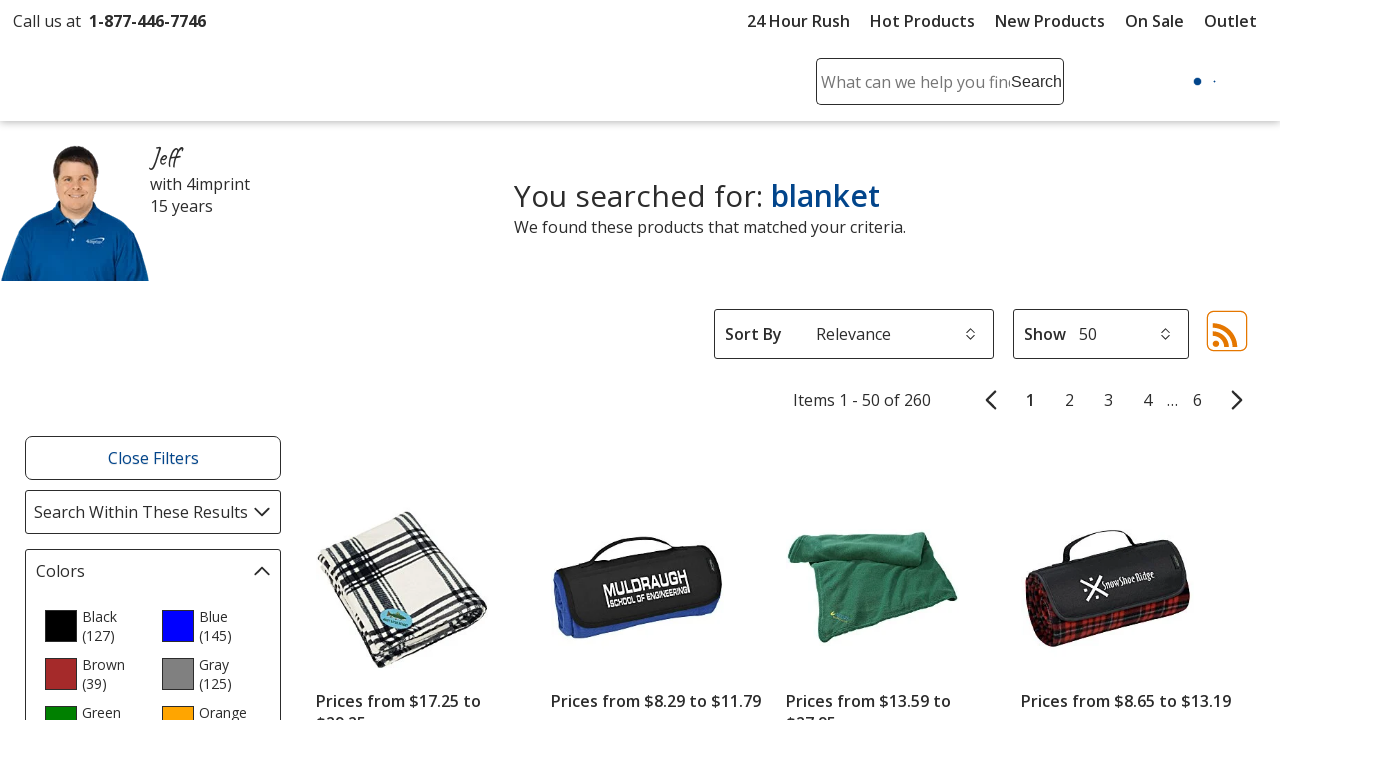

--- FILE ---
content_type: text/html; charset=utf-8
request_url: https://www.4imprint.com/search/blanket
body_size: 59386
content:

<!DOCTYPE html>
<html class="no-js" lang="en">
<head>
	<meta charset="utf-8" />
	<meta name="viewport" content="width=device-width, initial-scale=1.0">
	<meta name="theme-color" content="#d1d1d1">

	<title>Promotional 4imprint Blankets with Your Logo | 4imprint</title>
	<meta name="description" content="Warm people up to your brand with a cozy and stylish imprinted blanket. Find roll-up blankets, throw blankets and many other products for corporate gifting." />
	<link rel="dns-prefetch" href="https://fonts.googleapis.com" crossorigin />
	<link rel="dns-prefetch" href="https://ajax.aspnetcdn.com" crossorigin />
	<link rel="dns-prefetch" href="https://cdn.4imprint.com/" crossorigin />
	<link rel="dns-prefetch" href="https://fonts.gstatic.com/" crossorigin />
	<link rel="preconnect" href="https://fonts.googleapis.com" crossorigin />
	<link rel="preconnect" href="https://ajax.aspnetcdn.com" crossorigin />
	<link rel="preconnect" href="https://cdn.4imprint.com/" crossorigin />
	<link rel="preconnect" href="https://www.google-analytics.com" />
	<link rel="preconnect" href="https://google.com" crossorigin />
	<link rel="preconnect" href="https://fonts.gstatic.com/" crossorigin />
	<link rel="preconnect" href="https://www.gstatic.com" crossorigin />
	<link rel="preconnect" href="https://googleads.g.doubleclick.net" crossorigin />
	<link rel="preconnect" href="https://stats.g.doubleclick.net" crossorigin />
	<link rel="preconnect" href="https://siteimproveanalytics.com" crossorigin />
	<link rel="preconnect" href="https://www.googletagmanager.com" crossorigin />

	<link rel="stylesheet preload" href="//fonts.googleapis.com/css?family=Open+Sans:400,700,600&display=swap" as="style" onload="this.onload=null; this.rel='stylesheet'" onerror="this.onerror=null; this.rel='stylesheet'" crossorigin />
	<link rel="stylesheet preload" href="//fonts.googleapis.com/css?family=Caveat&display=swap" as="style" onload="this.onload=null; this.rel='stylesheet'" onerror="this.onerror=null; this.rel='stylesheet'" crossorigin />
	<link rel="manifest" href="/manifest" />
	

	<link rel="stylesheet preload" href="https://cdn.4imprint.com/qtz/content/chat/3589A52B-E1E4-477E-92AD-7AF9055FEF33.css" as="style" onload="this.onload = null; this.rel='stylesheet'">
	<link crossorigin='anonymous' rel="stylesheet preload" href="https://cdn.4imprint.com/qtz/content/coremain2023/EF8A0CA1-4AFF-4B29-949F-7CBF772AD7B0.css" as="style" onload="this.onload = null; this.rel='stylesheet'">
	<link crossorigin='anonymous' rel="stylesheet preload" href="https://cdn.4imprint.com/qtz/content/list2019/F52E11E6-642D-4B64-AD94-207A89C37268.css" as="style" onload="this.onload = null; this.rel='stylesheet'">


		<script crossorigin='anonymous' async src="https://cdn.4imprint.com/qtz/bundles/appinsights/F77A3D01-FF78-4A76-BAF6-F97BCF960334.js" type="text/javascript"></script>

	

    <script src="https://cdn.noibu.com/collect-core.js"></script>
    <script language="javascript" type="text/javascript">
        var UserGURID = "G_282FEC9B8D244786908B18F886CC15DC";
    </script>
        <script async src="https://cdn.4imprint.com/qtz/bundles/noibu24js/BBE40B13-16A6-425B-B8CE-C2B98F55078B.js" type="text/javascript"></script>


	
	
	<script>(function(n,t,i,r,u){n[r]=n[r]||[];n[r].push({"gtm.start":(new Date).getTime(),event:"gtm.js"});var e=t.getElementsByTagName(i)[0],f=t.createElement(i),o=r!="dataLayer"?"&l="+r:"";f.async=!0;f.src="https://www.googletagmanager.com/gtm.js?id="+u+o;e.parentNode.insertBefore(f,e)})(window,document,"script","dataLayer","GTM-PV359W")</script>
	<meta property=fb:admins content=1625176296><meta property=fb:app_id content=192407387183>
	
<script type="application/ld+json" id="structureddata">
{
  "@context":"http://schema.org",
  "@type":"ItemList",
  "name": "blanket | Promotional Products by 4imprint",
  "url": "https://www.4imprint.com/search/blanket",
  "image": "https://cdn.4imprint.com/prod/150/542061.jpg",
  "description": "blanket Promotional Products by 4imprint",
  "numberOfItems": 50,
  "itemListElement":[
    { "@type":"ListItem", "position":1, "url":"/product/152528/Ultra-Plush-Blanket" },{ "@type":"ListItem", "position":2, "url":"/product/147070/Crossland-Roll-Up-Blanket" },{ "@type":"ListItem", "position":3, "url":"/product/100125/Chenille-Blanket" },{ "@type":"ListItem", "position":4, "url":"/product/155910-S/Crossland-Picnic-Blanket-Screen" },{ "@type":"ListItem", "position":5, "url":"/product/103416/PicnicStadium-Blanket" },{ "@type":"ListItem", "position":6, "url":"/product/169114/Bordeaux-Faux-Fur-Throw-Blanket" },{ "@type":"ListItem", "position":7, "url":"/product/169587/Alpine-Ultra-Plush-Blanket" },{ "@type":"ListItem", "position":8, "url":"/product/152528-LP/Ultra-Plush-Blanket-Laser-Engraved-Patch" },{ "@type":"ListItem", "position":9, "url":"/product/101305/Super-Soft-Chenille-Blanket" },{ "@type":"ListItem", "position":10, "url":"/product/162390/Lightweight-Soft-Fleece-Blanket" },{ "@type":"ListItem", "position":11, "url":"/product/105396/Roll-Up-Fleece-Blanket" },{ "@type":"ListItem", "position":12, "url":"/product/158470/Micro-Mink-Sherpa-Blanket" },{ "@type":"ListItem", "position":13, "url":"/product/155910-E/Crossland-Picnic-Blanket-Embroidered" },{ "@type":"ListItem", "position":14, "url":"/product/159093/Cozy-Sherpa-Blanket" },{ "@type":"ListItem", "position":15, "url":"/product/146300/Crossland-Fleece-Blanket" },{ "@type":"ListItem", "position":16, "url":"/product/144195/Ribbed-Fleece-Blanket" },{ "@type":"ListItem", "position":17, "url":"/product/149071/Super-Soft-Plush-Blanket" },{ "@type":"ListItem", "position":18, "url":"/product/162390-E/Lightweight-Soft-Fleece-Blanket-Embroidered" },{ "@type":"ListItem", "position":19, "url":"/product/163235/Eastport-Herringbone-Blanket" },{ "@type":"ListItem", "position":20, "url":"/product/158173-5060/Core-Fleece-Sweatshirt-Blanket-50-x-60" },{ "@type":"ListItem", "position":21, "url":"/product/108035/Fleece-Travel-Blanket" },{ "@type":"ListItem", "position":22, "url":"/product/105548/Outdoor-Blanket" },{ "@type":"ListItem", "position":23, "url":"/product/161819/Eddie-Bauer-Woodland-Blanket" },{ "@type":"ListItem", "position":24, "url":"/product/159093-LP/Cozy-Sherpa-Blanket-Laser-Engraved-Patch" },{ "@type":"ListItem", "position":25, "url":"/product/159517-E/Aberdeen-Fleece-Blanket-Embroidered" },{ "@type":"ListItem", "position":26, "url":"/product/119134/Ultimate-Blanket" },{ "@type":"ListItem", "position":27, "url":"/product/159894/Wearable-Fleece-Sherpa-Blanket" },{ "@type":"ListItem", "position":28, "url":"/product/133468-E/Tahoe-Microfleece-Baby-Blanket" },{ "@type":"ListItem", "position":29, "url":"/product/136/Fleece-Stadium-Blanket" },{ "@type":"ListItem", "position":30, "url":"/product/163846/Filmore-Fleece-Blanket" },{ "@type":"ListItem", "position":31, "url":"/product/159893/Buffalo-Plaid-Fleece-Blanket" },{ "@type":"ListItem", "position":32, "url":"/product/155521/Addyson-Etch-Blanket" },{ "@type":"ListItem", "position":33, "url":"/product/149874/Fringe-Edge-Throw-Blanket" },{ "@type":"ListItem", "position":34, "url":"/product/169148/Kalispell-Sherpa-Shawl-Blanket" },{ "@type":"ListItem", "position":35, "url":"/product/155910-S-24HR/Crossland-Picnic-Blanket-Screen-24-hr" },{ "@type":"ListItem", "position":36, "url":"/product/147070-E/Crossland-Roll-Up-Blanket-Embroidered" },{ "@type":"ListItem", "position":37, "url":"/product/162384/Cozy-Wearable-Blanket-Hoodie" },{ "@type":"ListItem", "position":38, "url":"/product/163490/Rosewood-Sherpa-Blanket" },{ "@type":"ListItem", "position":39, "url":"/product/157171/Travel-Blanket-with-Pouch" },{ "@type":"ListItem", "position":40, "url":"/product/164500/Fleece-Blanket" },{ "@type":"ListItem", "position":41, "url":"/product/171221/TravisMathew-Diamond-Quilted-Blanket" },{ "@type":"ListItem", "position":42, "url":"/product/7486-S/Roll-Up-Picnic-Blanket-Screen" },{ "@type":"ListItem", "position":43, "url":"/product/156005/Iced-Sherpa-Blanket" },{ "@type":"ListItem", "position":44, "url":"/product/164023/Clifton-Classic-Blanket" },{ "@type":"ListItem", "position":45, "url":"/product/168926/Brooks-Brothers-Heritage-Blanket" },{ "@type":"ListItem", "position":46, "url":"/product/157399/Full-Color-Quilted-Blanket" },{ "@type":"ListItem", "position":47, "url":"/product/156006/Velvet-Sherpa-Blanket" },{ "@type":"ListItem", "position":48, "url":"/product/169619/Southhampton-Throw-Blanket" },{ "@type":"ListItem", "position":49, "url":"/product/171051/Hexagon-Pattern-Picnic-Blanket" },{ "@type":"ListItem", "position":50, "url":"/product/164193-E/Puffy-Outdoor-Blanket-Embroidered" }
  ]
}
</script>        <link rel="canonical" href="https://www.4imprint.com/search/blanket">

    <link crossorigin="anonymous" rel="prefetch" href="https://cdn.4imprint.com/qtz/bundles/details2020js/FFC4BB1F-3EB7-44F8-A811-17A341602CAD.js" as="script" >
    <link crossorigin='anonymous' rel="prefetch" href="https://cdn.4imprint.com/qtz/content/details2020/826F6193-2C10-4988-BCFB-4155FB79902F.css" as="style" >
    <link crossorigin="anonymous" rel="prefetch" href="https://cdn.4imprint.com/qtz/bundles/favdropdown23js/65C4A8AE-779A-4945-8032-8460D4706035.js" as="script" >
    <link crossorigin="anonymous" rel="prefetch" href="https://cdn.4imprint.com/qtz/bundles/videodialog24v2js/641FC645-A924-404E-A783-C898AFB75DC8.js" as="script" >
    <link crossorigin="anonymous" rel="prefetch" href="https://cdn.4imprint.com/qtz/bundles/betterchoicedialogjs/ED98516E-4119-4CF2-A0F2-A599365592CB.js" as="script" >

	<script>var s_account = '4imprintprod',s;</script>

    <script>
        var digitalData = {
  "page": {
    "pageInfo": {
      "pageName": "search",
      "destinationURL": "https://www.4imprint.com/search/blanket",
      "referringURL": "",
      "channel": "Search"
    },
    "attributes": {
      "server": "aw0mdwk00053K",
      "channel": "Search",
      "purchaseID": "",
      "day": "Tuesday",
      "time": "5 AM",
      "state": "",
      "zip": "",
      "prop1": "blanket",
      "prop12": "Search",
      "referrerChannel": "Search",
      "prop35": "Azure",
      "prop37": "product/search",
      "eVar1": "blanket",
      "eVar2": "No Referer"
    }
  },
  "event": [
    {
      "eventInfo": {
        "eventName": "prodList",
        "eventAction": "View Product List",
        "eventPoints": 0,
        "type": "prodList"
      }
    }
  ],
  "user": [
    {
      "profile": [
        {
          "profileID": "G_282FEC9B8D244786908B18F886CC15DC"
        }
      ]
    }
  ]
};
    </script>

<script src="//assets.adobedtm.com/launch-ENbc67bee41567482eaf365184507aed0c.min.js" type="text/javascript" async></script>	

	
    <script defer src="https://cdn.4imprint.com/qtz/bundles/list2022js/F10D61A1-4C10-4F0A-8B89-298FFA40FCC6.js" type="text/javascript"></script>


	<script>var kameleoonLoadingTimeout=1e3;if(window.kameleoonQueue=window.kameleoonQueue||[],window.kameleoonStartLoadTime=(new Date).getTime(),!document.getElementById("kameleoonLoadingStyleSheet")&&!window.kameleoonDisplayPageTimeOut){var kameleoonS=document.getElementsByTagName("script")[0],kameleoonCc="* { visibility: hidden !important; background-image: none !important; }",kameleoonStn=document.createElement("style");kameleoonStn.type="text/css";kameleoonStn.id="kameleoonLoadingStyleSheet";kameleoonStn.styleSheet?kameleoonStn.styleSheet.cssText=kameleoonCc:kameleoonStn.appendChild(document.createTextNode(kameleoonCc));kameleoonS.parentNode.insertBefore(kameleoonStn,kameleoonS);window.kameleoonDisplayPage=function(n){n||(window.kameleoonTimeout=!0);kameleoonStn.parentNode&&kameleoonStn.parentNode.removeChild(kameleoonStn)};window.kameleoonDisplayPageTimeOut=window.setTimeout(window.kameleoonDisplayPage,kameleoonLoadingTimeout)}</script><script src=//1je33ho6f8.kameleoon.io/engine.js fetchpriority=high async></script>
	<link href="https://cdnp.4imprint.com/proteus/production/US/bundles/contactpanel-CbBLfqHV.js" crossorigin="anonymous" rel="prefetch" />
</head>
<body>
	<noscript><iframe src="https://www.googletagmanager.com/ns.html?id=GTM-PV359W" height=0 width=0 style=display:none;visibility:hidden></iframe></noscript>
	<svg xmlns=https://www.w3.org/2000/svg style=display:none><symbol id=svgLogo-4imprint viewBox="0 0 140 53"><path fill=#000 d="M26.4 43.7v-.6c1.9-.4 2-.8 2-3.7v-6.9c0-1.5 0-2-1.6-3.3v-.4l3.3-1.6.3.1v12c0 3 .1 3.3 2 3.7v.6h-6zm11.3-4.2c0 3 .1 3.2 1.8 3.6v.6h-5.7v-.6c1.8-.4 1.9-.8 1.9-3.6v-6.9c0-1.5 0-2-1.3-3.3V29l3.1-1.6.3.1-.2 2.8c1.2-1.4 2.6-2.9 4.3-2.9 1.3 0 2.7 1.1 3.2 2.9 1.2-1.4 2.6-2.9 4.3-2.9 3.8 0 3.4 5.5 3.4 7.4v4.7c0 3 .1 3.2 1.8 3.6v.6h-5.7v-.6c1.8-.4 1.9-.8 1.9-3.6v-3.8c0-1.4.4-6.4-2.9-6.4-1.1 0-1.8.7-2.6 1.8v8.5c0 3 .1 3.2 1.8 3.6v.6h-5.7v-.6c1.8-.4 1.9-.8 1.9-3.6v-3.8c0-1.9.3-6.4-2.9-6.4-1.1 0-1.9.8-2.6 1.8-.1-.1-.1 8.3-.1 8.3zm21.6-9.3c.8-.8 1.5-1.1 2.4-1.1 1.3 0 4.4 1.5 4.4 7 0 3-1.1 6.8-3.6 6.8-3.1 0-3.2-3.4-3.2-5.3v-7.4zm0 13.8l1.7.1c4.2.3 7.3-4.6 7.3-9.2 0-3.9-1.9-7.6-4.9-7.6-1.5 0-2.9 1-4.1 2.2l.1-2.2-.3-.1-3.1 1.7v.4c1.3 1.3 1.3 1.8 1.3 3.3v15.7c0 2.8-.1 3.3-1.9 3.7v.6h6.7V52c-2.7-.4-2.8-.7-2.8-3.7V44zm14.2-4.5c0 3 .1 3.3 2.6 3.7v.6h-6.5v-.6c1.8-.4 1.9-.8 1.9-3.7v-6.9c0-1.5 0-2-1.3-3.3v-.4l3.1-1.6.3.1-.1 4.3h.1c.6-1.9 2-4.4 3.6-4.4.7 0 1.3.6 1.3 1.7 0 1-.8 1.9-1.3 2.3-.4-.5-1.1-1.3-1.7-1.2-2.2.3-2 5.2-2 5.8v3.6zm6.2 4.2v-.6c1.9-.4 2-.8 2-3.7v-6.9c0-1.5 0-2-1.6-3.3v-.4l3.3-1.6.3.1v12c0 3 .1 3.3 2 3.7v.6c0 .1-6 .1-6 .1zm4.2-21.6c0 1-.6 1.8-1.3 1.8-.7 0-1.3-.8-1.3-1.8s.6-1.8 1.3-1.8c.7-.1 1.3.8 1.3 1.8zM89 32.6c0-1.5 0-2-1.3-3.3V29l3.1-1.6.3.1-.2 2.7c1.5-1.5 2.9-2.8 4.5-2.8 3.1 0 3.3 3.6 3.3 5.7v6.4c0 3 .1 3.2 2 3.6v.6h-6v-.6c1.9-.4 2-.8 2-3.6v-4.1c0-2.5.1-6.1-3.1-6.1-1.1 0-1.8.5-2.6 1.6v8.7c0 3 .1 3.2 2 3.6v.6h-6v-.6c1.9-.4 2-.8 2-3.6v-7zm16.8 4.8c0 3.2 0 5.2 2.8 5.2.5 0 1-.1 1.5-.3l.1.6c-1.3.7-2.7 1.1-4.1 1.1-2.5 0-2.4-1.8-2.4-4.6v-9.8H102l-.1-.3 3.6-5h.2v3.8h4.1v1.5h-4.1l.1 7.8z" /><path fill=#02458b d="M33.6 22.2c18.3-4.9 36.6-9.5 36.6-9.5 26.2-6.6 45.9-6.1 45.9-6.1 6.2 0 10.9 1.9 11.8 5.2.9 3.6.2 7.5-8.5 16.3l1 .5C137.8 13.8 139.3 9.1 138.2 5c-.8-2.9-4.8-4.5-10.2-4.5 0 0-17-.4-39.6 5.2 0 0-38 9.5-54.9 14.9.1.1.1 1.6.1 1.6zm82.1 15.2c1.7 0 3.1-1.4 3.1-3.1 0-1.7-1.4-3.1-3.1-3.1-1.7 0-3.1 1.4-3.1 3.1 0 1.8 1.4 3.1 3.1 3.1zM20.1 17.1l-2.3-.1L.5 35.4l.2 1h13.7v1.1c0 3.8 0 5.2-4.9 5.9v.6h12.9v-.6c-4.3-.7-3.9-2.2-3.9-5.9v-1.1h3.9v-2.5h-3.9v-8.7l-4.1 1.4v7.3h-10l15.7-16.8z" /><path fill=#000 d="M30.6 22.1c0 1-.6 1.8-1.3 1.8-.7 0-1.3-.8-1.3-1.8s.6-1.8 1.3-1.8c.7-.1 1.3.8 1.3 1.8zm81.7 5.6c-.3 0-.6.1-.9.4-.2.2-.4.6-.4.9 0 .3.1.6.4.9.2.2.6.4.9.4.3 0 .6-.1.9-.4.2-.2.4-.5.4-.9 0-.3-.1-.6-.4-.9-.3-.3-.6-.4-.9-.4zm1.1 1.3c0 .3-.1.6-.3.8-.2.2-.5.3-.8.3-.3 0-.6-.1-.8-.3-.2-.2-.3-.5-.3-.8 0-.3.1-.6.3-.8.2-.2.5-.3.8-.3.3 0 .6.1.8.3.2.2.3.5.3.8zm-1.1-.8h-.5v1.4h.2V29h.3l.3.6h.2l-.3-.7c.2 0 .3-.2.3-.4.1-.2-.1-.3-.5-.3zm-.1.2c.3 0 .4.1.4.3 0 .2-.1.2-.4.2h-.2v-.5h.2z" /></symbol><symbol id=svgLogo-outlet viewBox="0 0 102.002 55.494"><path fill=#000 d="M19.176 32.496v-.419c1.412-.3 1.467-.625 1.494-2.743v-5.2a2.394 2.394 0 00-1.168-2.485v-.272l2.431-1.182.2.109v9.03c0 2.227.081 2.445 1.493 2.743v.421zM27.485 29.332c0 2.227.081 2.445 1.344 2.743v.421h-4.21v-.419c1.318-.3 1.372-.625 1.4-2.743v-5.176a2.634 2.634 0 00-.937-2.471v-.285l2.27-1.209.217.122-.15 2.1c.869-1.1 1.942-2.227 3.164-2.227a2.624 2.624 0 012.336 2.227c.9-1.1 1.928-2.227 3.177-2.227 2.825 0 2.485 4.128 2.485 5.595v3.544c0 2.227.068 2.445 1.331 2.743v.421h-4.21v-.414c1.331-.3 1.385-.625 1.4-2.743v-2.881c0-1.018.312-4.82-2.159-4.82-.815 0-1.358.516-1.914 1.331v6.369c0 2.227.081 2.445 1.344 2.743v.421h-4.211v-.42c1.318-.3 1.385-.625 1.4-2.743v-2.881c0-1.453.231-4.82-2.145-4.82-.815 0-1.385.57-1.928 1.358zM43.452 32.699l1.276.1c3.11.19 5.364-3.449 5.364-6.912 0-2.96-1.439-5.69-3.612-5.69a4.68 4.68 0 00-3.028 1.643l.068-1.643-.2-.109-2.283 1.286v.272a2.615 2.615 0 01.937 2.485v11.814c-.014 2.118-.081 2.444-1.4 2.743v.423h4.958v-.421c-2.01-.3-2.078-.516-2.078-2.743zm0-10.374a2.34 2.34 0 011.793-.788c.991 0 3.218 1.14 3.218 5.269 0 2.268-.774 5.132-2.648 5.132-2.268 0-2.363-2.539-2.363-4.019zM53.963 29.332c0 2.227.068 2.445 1.9 2.743v.421h-4.765v-.419c1.317-.3 1.372-.625 1.385-2.743v-5.2a2.6 2.6 0 00-.937-2.472v-.272l2.279-1.2.2.109-.068 3.2h.027c.435-1.439 1.493-3.313 2.7-3.313.53 0 .978.489.978 1.249a2.3 2.3 0 01-.991 1.711c-.326-.354-.815-.951-1.236-.9-1.616.218-1.48 3.911-1.48 4.318zM61.652 16.214c0 .76-.435 1.4-.977 1.4s-.964-.638-.964-1.4.435-1.385.964-1.385.977.625.977 1.385zm-3.11 16.281v-.421c1.426-.3 1.481-.625 1.494-2.743v-5.2a2.374 2.374 0 00-1.168-2.485v-.272l2.431-1.182.218.109v9.03c0 2.227.068 2.445 1.48 2.743v.421zM65.383 24.158a2.6 2.6 0 00-.937-2.471v-.285l2.282-1.209.2.122-.149 2c1.086-1.154 2.132-2.118 3.354-2.118 2.3 0 2.417 2.716 2.417 4.318v4.82c0 2.227.068 2.445 1.48 2.743v.421h-4.436v-.422c1.412-.3 1.467-.625 1.48-2.743v-3.112c0-1.9.054-4.59-2.268-4.59a2.316 2.316 0 00-1.941 1.168v6.532c0 2.227.068 2.445 1.48 2.743v.421h-4.44v-.419c1.412-.3 1.467-.625 1.48-2.743zM77.808 27.742c0 2.417.014 3.952 2.091 3.952a3.263 3.263 0 001.141-.19l.068.434a6.52 6.52 0 01-3.014.856c-1.86 0-1.765-1.372-1.765-3.476v-7.4h-1.277l-.1-.191 2.675-3.788h.176v2.838h3.014v1.14h-3.015z" /><path fill=#02458b d="M24.483 16.322c13.5-3.72 27.049-7.17 27.049-7.17 19.391-4.97 33.92-4.576 33.92-4.576 4.576 0 8.066 1.412 8.7 3.9.692 2.675.163 5.635-6.288 12.276l.761.38c12.865-11.124 13.983-14.666 13.177-17.766C101.245 1.223 98.231 0 94.293 0a117.954 117.954 0 00-29.285 3.935s-28.06 7.16-40.539 11.22zM85.152 27.766a2.3 2.3 0 10-2.3-2.3 2.3 2.3 0 002.3 2.3zM14.475 12.507l-1.67-.1L0 26.266l.149.719h10.144v.8c0 2.825.027 3.9-3.639 4.468v.435H16.2v-.435c-3.164-.543-2.865-1.643-2.865-4.468v-.8h2.892v-1.859h-2.892c0-2.24 0-4.766.013-6.558L10.293 19.6v5.526H2.919z" /><path d="M22.283 16.214c0 .76-.448 1.4-.978 1.4s-.977-.638-.977-1.4.434-1.385.977-1.385.978.625.978 1.385zM82.588 20.953c.217 0 .312.054.312.2s-.1.176-.312.176h-.186v-.38zm.04-.109h-.394v1.073h.168v-.475h.243l.232.475h.175l-.231-.489a.282.282 0 00.244-.285c-.002-.203-.138-.299-.437-.299zm.8.557a.74.74 0 01-.244.57.824.824 0 01-.584.258.867.867 0 01-.584-.244.814.814 0 01-.244-.584.842.842 0 01.244-.6.833.833 0 01.584-.231.789.789 0 01.584.244.774.774 0 01.245.587zm-.828-.937a.893.893 0 00-.652.271.959.959 0 00-.285.666.931.931 0 101.589-.666.913.913 0 00-.65-.271z" /><path fill=#02458b d="M6.522 47.539a8.272 8.272 0 011.807-5.5 6.056 6.056 0 014.905-2.161 6.1 6.1 0 014.926 2.154 8.251 8.251 0 011.813 5.5v.306a8.239 8.239 0 01-1.807 5.5 6.084 6.084 0 01-4.9 2.149 6.108 6.108 0 01-4.934-2.146 8.239 8.239 0 01-1.807-5.5zm2.738.306a7.134 7.134 0 001.007 3.946 3.334 3.334 0 002.995 1.556 3.316 3.316 0 002.96-1.556 7.1 7.1 0 001.014-3.947v-.306a7.115 7.115 0 00-1.014-3.933 3.329 3.329 0 00-2.988-1.57 3.3 3.3 0 00-2.974 1.57 7.176 7.176 0 00-1 3.933zM33.167 52.972a5.082 5.082 0 01-1.827 1.862 5.026 5.026 0 01-2.578.653 4.814 4.814 0 01-3.817-1.57 7.289 7.289 0 01-1.38-4.894v-6.712l-1.72-.388v-1.765h4.458v8.894a5.6 5.6 0 00.709 3.307 2.636 2.636 0 002.209.9 4.5 4.5 0 002.411-.593 3.706 3.706 0 001.438-1.674v-8.683l-2.018-.386v-1.765h4.752v12.9l1.723.389v1.751h-4.182zM49.659 40.376v-1.765h5v14.445l2.271.389v1.751h-7.271v-1.751l2.265-.389v-12.29zM66.107 55.487a6.341 6.341 0 01-5-2.091 7.87 7.87 0 01-1.855-5.43v-.611a7.709 7.709 0 011.91-5.344 5.883 5.883 0 014.523-2.133 5.7 5.7 0 014.593 1.834 7.29 7.29 0 011.563 4.891v1.71h-9.75l-.042.069a5.936 5.936 0 001.1 3.564 3.5 3.5 0 002.96 1.4 6.9 6.9 0 002.439-.4 5.613 5.613 0 001.814-1.08l1.07 1.779a6.584 6.584 0 01-2.133 1.313 8.538 8.538 0 01-3.192.529zm-.417-13.451a2.963 2.963 0 00-2.348 1.16 5.491 5.491 0 00-1.2 2.911l.032.07h6.934v-.361a4.2 4.2 0 00-.862-2.7 3.068 3.068 0 00-2.556-1.08zM79.089 38.497v5.283h2.849v2.029h-2.849v5.506a2.042 2.042 0 00.438 1.487 1.582 1.582 0 001.16.431 6.091 6.091 0 00.809-.059q.452-.063.757-.132l.375 1.876a3.512 3.512 0 01-1.139.41 7.2 7.2 0 01-1.5.16 3.547 3.547 0 01-2.651-1.008 4.373 4.373 0 01-.987-3.161v-5.506h-2.376v-2.029h2.377v-5.287zM43.933 40.643v3.685h2.849v2.029h-2.849v4.963a2.04 2.04 0 00.438 1.482 1.582 1.582 0 001.16.431 6.091 6.091 0 00.809-.059q.451-.063.757-.132l.375 1.876a3.512 3.512 0 01-1.139.41 7.2 7.2 0 01-1.5.16 3.547 3.547 0 01-2.651-1.008 4.373 4.373 0 01-.987-3.161v-4.963h-2.376v-2.029h2.376v-3.685z" /></symbol><symbol id=svgLogo-betterChoices viewBox="0 0 102.7 30.6"><path fill=#02458b d="M44.784 4.273c1.269 0 2.257.459 2.965 1.379.708.919 1.062 2.209 1.062 3.87s-.358 2.964-1.075 3.893c-.717.929-1.713 1.393-2.988 1.393-1.287 0-2.286-.463-2.997-1.388h-.147l-.396 1.204H39.59V.32h2.16v3.401c0 .251-.012.625-.037 1.122-.025.497-.043.812-.055.947h.092c.686-1.011 1.697-1.517 3.033-1.517Zm-.56 1.765c-.87 0-1.497.256-1.88.768s-.581 1.368-.593 2.569v.147c0 1.238.196 2.134.588 2.688.392.555 1.032.832 1.921.832.766 0 1.347-.303 1.742-.91.395-.606.593-1.483.593-2.629 0-2.311-.791-3.465-2.372-3.465ZM55.76 14.808c-1.581 0-2.817-.461-3.709-1.384-.892-.922-1.337-2.192-1.337-3.81 0-1.661.414-2.966 1.241-3.916.827-.95 1.964-1.425 3.41-1.425 1.342 0 2.402.408 3.181 1.223s1.167 1.937 1.167 3.364v1.167h-6.774c.03.987.297 1.745.8 2.275.502.53 1.21.795 2.123.795.601 0 1.16-.057 1.678-.17s1.074-.302 1.669-.565v1.756a6.643 6.643 0 0 1-1.6.533 9.817 9.817 0 0 1-1.848.157Zm-.395-8.899c-.687 0-1.236.218-1.65.653-.413.435-.66 1.069-.739 1.903h4.614c-.013-.84-.215-1.476-.606-1.908-.393-.432-.932-.648-1.618-.648ZM65.955 13.061c.526 0 1.054-.083 1.581-.249v1.627a4.36 4.36 0 0 1-.924.262c-.377.07-.768.106-1.173.106-2.047 0-3.07-1.079-3.07-3.236V6.092h-1.388v-.956l1.489-.791.735-2.151h1.333v2.261h2.896v1.636h-2.896v5.442c0 .521.13.906.391 1.154s.603.373 1.025.373ZM73.355 13.061c.526 0 1.054-.083 1.581-.249v1.627a4.36 4.36 0 0 1-.924.262c-.377.07-.768.106-1.173.106-2.047 0-3.07-1.079-3.07-3.236V6.092h-1.388v-.956l1.489-.791.735-2.151h1.333v2.261h2.896v1.636h-2.896v5.442c0 .521.13.906.391 1.154s.603.373 1.025.373ZM81.407 14.808c-1.581 0-2.817-.461-3.709-1.384s-1.338-2.192-1.338-3.81c0-1.661.414-2.966 1.241-3.916.827-.95 1.964-1.425 3.41-1.425 1.342 0 2.402.408 3.181 1.223s1.167 1.937 1.167 3.364v1.167h-6.774c.03.987.297 1.745.8 2.275.502.53 1.21.795 2.123.795.601 0 1.16-.057 1.678-.17s1.074-.302 1.669-.565v1.756a6.643 6.643 0 0 1-1.6.533 9.817 9.817 0 0 1-1.848.157Zm-.396-8.899c-.687 0-1.236.218-1.65.653-.413.435-.66 1.069-.739 1.903h4.614c-.013-.84-.215-1.476-.606-1.908-.393-.432-.932-.648-1.618-.648ZM92.97 4.273c.436 0 .794.031 1.075.092l-.211 2.013a4.062 4.062 0 0 0-.956-.11c-.864 0-1.564.282-2.101.846-.536.564-.805 1.296-.805 2.197v5.313h-2.16V4.457h1.691l.285 1.793h.11c.337-.607.777-1.088 1.319-1.443s1.126-.533 1.751-.533Z" /><path fill=#4f712a d="M45.955 29.691c-.415.216-1.334.505-2.507.505-2.633 0-4.346-1.785-4.346-4.455 0-2.687 1.84-4.635 4.689-4.635.938 0 1.767.234 2.2.451l-.361 1.226c-.378-.216-.974-.414-1.839-.414-2.002 0-3.084 1.479-3.084 3.3 0 2.02 1.299 3.264 3.03 3.264.901 0 1.497-.234 1.947-.433l.271 1.191ZM47.812 17.211h1.587v5.446h.036a2.943 2.943 0 0 1 1.136-1.118 3.262 3.262 0 0 1 1.623-.451c1.172 0 3.048.721 3.048 3.732v5.195h-1.587v-5.013c0-1.407-.523-2.597-2.02-2.597-1.028 0-1.84.721-2.128 1.586-.091.216-.108.452-.108.758v5.266h-1.587V17.21ZM65.718 25.579c0 3.228-2.237 4.636-4.346 4.636-2.363 0-4.185-1.732-4.185-4.491 0-2.921 1.912-4.635 4.329-4.635 2.507 0 4.203 1.821 4.203 4.49Zm-6.925.091c0 1.912 1.1 3.354 2.651 3.354 1.514 0 2.651-1.425 2.651-3.391 0-1.479-.739-3.354-2.614-3.354s-2.687 1.732-2.687 3.391ZM69.486 18.835c.018.54-.379.973-1.01.973-.559 0-.956-.433-.956-.973 0-.56.415-.992.992-.992.595 0 .974.432.974.992Zm-1.767 11.181v-8.729h1.587v8.729h-1.587ZM78.16 29.691c-.414.216-1.334.505-2.506.505-2.633 0-4.347-1.785-4.347-4.455 0-2.687 1.84-4.635 4.69-4.635.938 0 1.767.234 2.2.451l-.361 1.226c-.379-.216-.973-.414-1.839-.414-2.002 0-3.084 1.479-3.084 3.3 0 2.02 1.298 3.264 3.03 3.264.901 0 1.497-.234 1.947-.433l.271 1.191ZM80.792 25.94c.036 2.146 1.407 3.03 2.994 3.03 1.136 0 1.821-.199 2.416-.451l.271 1.136c-.559.253-1.514.541-2.903.541-2.687 0-4.293-1.767-4.293-4.4s1.552-4.706 4.094-4.706c2.85 0 3.607 2.506 3.607 4.111 0 .325-.036.578-.054.74h-6.132Zm4.653-1.136c.018-1.01-.415-2.579-2.2-2.579-1.606 0-2.308 1.479-2.435 2.579h4.636ZM88.725 28.392c.469.307 1.299.632 2.092.632 1.154 0 1.695-.578 1.695-1.299 0-.757-.451-1.172-1.624-1.605-1.568-.559-2.308-1.425-2.308-2.471 0-1.406 1.137-2.56 3.012-2.56.884 0 1.659.252 2.146.54l-.397 1.154a3.399 3.399 0 0 0-1.785-.505c-.939 0-1.461.541-1.461 1.191 0 .721.523 1.046 1.659 1.479 1.515.577 2.291 1.334 2.291 2.633 0 1.533-1.191 2.614-3.265 2.614-.955 0-1.839-.234-2.452-.595l.397-1.208ZM30.919 1.4c-5.184-3.092-9.789.681-11.708 2.743-.058.062-.451.507-.492.557-1.6-1.8-6.6-6.7-12.3-3.3-2.9 1.9-4.8 5.9-4.7 10.3.184 5.993 3.773 11.559 9.976 15.447.084.053 1.543.925 1.543.925a.595.595 0 0 0 .82-.22.599.599 0 0 0-.22-.819s-1.23-.715-1.308-.763c-6.025-3.75-9.424-8.897-9.61-14.57 0-4 1.6-7.7 4.2-9.2 4.572-2.759 8.708.882 10.353 2.645l.827.879a.6.6 0 0 0 .437.188h.016A.598.598 0 0 0 19.195 6s.906-1.063.987-1.149C21.931 2.986 25.865-.218 30.32 2.5c2.8 1.7 4.5 5.9 4.1 10.3-.385 3.275-2.448 11.002-14.129 15.766-.249.101-1.342.564-1.506.62a14.283 14.283 0 0 1-.496-.961c-.396-.9-.653-2.277.232-3.825h.7c2.2 0 6.8-.6 9.4-5.8 3.5-6.8 0-12.5-.1-12.7s-.3-.3-.5-.3c-.3 0-6.9 0-10.9 6.5-3.5 5.6-.5 10.4.4 11.7a5.624 5.624 0 0 0-.425 4.64c.031.091.159.417.185.474l.055.116c.645 1.362 1.045 1.393 1.262 1.399h.031c.029 0 .202-.023.413-.084.375-.108.887-.29 1.047-.352 12.946-5.062 15.142-13.59 15.532-17.095.5-4.9-1.4-9.5-4.7-11.5Zm-12.8 11.3c3.2-5.2 8.3-5.8 9.6-5.9.6 1.2 2.7 5.8-.1 11.3-2.4 4.8-6.7 5.2-8.5 5.2l1.6-2.9 4-1.1c.3-.1.5-.4.4-.7-.1-.3-.4-.5-.7-.4l-2.9.8 2.1-3.8 3.2-.9c.3-.1.5-.4.4-.7-.1-.3-.4-.5-.7-.4l-2 .5 1.802-3.105a.599.599 0 1 0-1.039-.599l-1.763 3.105-.6-2.1c-.1-.3-.4-.5-.7-.4s-.5.4-.4.7l.9 3.2-2.1 3.8-.8-2.9c-.1-.3-.4-.5-.7-.4-.3.1-.5.4-.4.7l1.1 4-1.6 2.9c-1-1.5-2.8-5.4-.1-9.9ZM98.513 22.878c-.357 0-.686-.061-.988-.184s-.563-.295-.785-.516a2.307 2.307 0 0 1-.516-.784 2.614 2.614 0 0 1-.182-.984c0-.357.062-.686.184-.988a2.332 2.332 0 0 1 1.303-1.3 2.58 2.58 0 0 1 .984-.184c.344 0 .665.062.964.186a2.4 2.4 0 0 1 1.316 1.303c.127.301.191.628.191.983s-.062.683-.184.984a2.329 2.329 0 0 1-1.302 1.3 2.58 2.58 0 0 1-.984.184Zm0-.335c.291 0 .565-.052.82-.158a2.053 2.053 0 0 0 1.125-1.122c.11-.26.164-.544.164-.853a2.131 2.131 0 0 0-.595-1.505 2.005 2.005 0 0 0-.668-.462c-.258-.11-.54-.166-.846-.166s-.589.053-.846.158a1.984 1.984 0 0 0-1.11 1.122c-.104.26-.156.544-.156.853 0 .294.051.569.154.826a2.056 2.056 0 0 0 1.109 1.14c.257.111.541.166.85.166Zm-.91-.663v-2.935h.858c.357 0 .621.071.792.215s.256.36.256.649c0 .212-.055.38-.163.504a.962.962 0 0 1-.373.268l.779 1.298h-.539l-.68-1.17h-.453v1.17h-.476Zm.476-1.558h.365c.182 0 .325-.045.429-.135a.456.456 0 0 0 .156-.365c0-.169-.048-.29-.145-.365-.096-.074-.245-.111-.447-.111h-.358v.976Z" /></symbol><symbol id=svgIcon-betterChoices viewBox="0 0 110 100"><path fill=#4f712a d="M85.939 9.14C70.837.133 57.422 11.124 51.832 17.131c-.169.181-1.314 1.477-1.433 1.623C45.738 13.51 31.173-.765 14.568 9.14 6.12 14.675.585 26.327.876 39.145c.536 17.458 10.991 33.673 29.061 44.999.245.154 4.495 2.695 4.495 2.695a1.733 1.733 0 0 0 2.389-.641 1.745 1.745 0 0 0-.638-2.384l-.003-.002s-3.583-2.083-3.81-2.223C14.818 70.665 4.914 55.671 4.372 39.145c0-11.653 4.661-22.431 12.235-26.801 13.319-8.037 25.368 2.569 30.16 7.705l2.409 2.561c.331.35.791.548 1.273.548h.047a1.74 1.74 0 0 0 1.288-.618s2.639-3.097 2.875-3.347c5.095-5.433 16.555-14.767 29.533-6.849 8.157 4.952 13.109 17.187 11.944 30.005-1.122 9.541-7.131 32.05-41.16 45.928-.725.294-3.909 1.643-4.387 1.806a41.35 41.35 0 0 1-1.445-2.8c-1.154-2.622-1.902-6.633.676-11.143h2.039c6.409 0 19.809-1.748 27.383-16.896 10.196-19.809 0-36.414-.291-36.997s-.874-.874-1.457-.874c-.874 0-20.101 0-31.753 18.935-10.196 16.314-1.457 30.297 1.165 34.084a16.385 16.385 0 0 0-1.238 13.517c.09.265.463 1.215.539 1.381l.16.338c1.879 3.968 3.044 4.058 3.676 4.075h.09c.084 0 .588-.067 1.203-.245a47.251 47.251 0 0 0 3.05-1.025c37.713-14.746 44.111-39.589 45.247-49.8 1.457-14.274-4.078-27.675-13.692-33.501l-.003.006ZM48.651 42.058C57.973 26.91 72.83 25.162 76.617 24.871c1.748 3.496 7.865 16.896-.291 32.918-6.992 13.983-19.518 15.148-24.762 15.148l4.661-8.448 11.653-3.204c.874-.291 1.457-1.165 1.165-2.039-.291-.874-1.165-1.457-2.039-1.165l-8.448 2.331 6.118-11.07 9.322-2.622c.874-.291 1.457-1.165 1.165-2.039s-1.165-1.457-2.039-1.165l-5.826 1.457 5.249-9.045a1.747 1.747 0 1 0-3.027-1.745l-5.136 9.045-1.748-6.118c-.291-.874-1.165-1.457-2.039-1.165s-1.457 1.165-1.165 2.039l2.622 9.322-6.118 11.07-2.331-8.448c-.291-.874-1.165-1.457-2.039-1.165-.874.291-1.457 1.165-1.165 2.039l3.204 11.653-4.661 8.448c-2.913-4.37-8.157-15.731-.291-28.84v-.003Zm51.675 52.212c-1.273 0-2.447-.22-3.521-.655s-2.007-1.049-2.799-1.837a8.309 8.309 0 0 1-1.841-2.795 9.32 9.32 0 0 1-.651-3.508c0-1.273.22-2.447.655-3.521a8.362 8.362 0 0 1 4.645-4.637c1.074-.44 2.244-.655 3.508-.655a8.851 8.851 0 0 1 6.246 2.517c.805.792 1.431 1.725 1.887 2.795s.68 2.239.68 3.504-.22 2.434-.659 3.508a8.293 8.293 0 0 1-4.645 4.632 9.242 9.242 0 0 1-3.508.655l.004-.004Zm0-1.195a7.549 7.549 0 0 0 2.924-.564 7.33 7.33 0 0 0 4.014-4.002 7.769 7.769 0 0 0 .585-3.04 7.638 7.638 0 0 0-2.119-5.366 7.141 7.141 0 0 0-2.385-1.646c-.917-.394-1.924-.593-3.019-.593s-2.098.191-3.019.564a7.133 7.133 0 0 0-3.961 4.002c-.373.925-.556 1.941-.556 3.04a7.79 7.79 0 0 0 .552 2.944 7.369 7.369 0 0 0 3.952 4.068c.917.398 1.928.593 3.032.593Zm-3.243-2.368V80.244h3.061c1.273 0 2.215.253 2.824.767s.917 1.286.917 2.314a2.644 2.644 0 0 1-.581 1.8 3.358 3.358 0 0 1-1.331.954l2.779 4.628h-1.92l-2.426-4.172h-1.617v4.172h-1.704Zm1.697-5.557h1.298a2.238 2.238 0 0 0 1.53-.481 1.62 1.62 0 0 0 .556-1.298c0-.601-.17-1.037-.514-1.302s-.875-.398-1.593-.398H98.78v3.479Z" /></symbol><symbol id=svgIcon-starSolid viewBox="0 0 120 120"><path fill=currentColor d="M28.158 110.971c-.395 0-.812-.222-1.063-.566-.232-.318-.281-.675-.148-1.09l10.245-31.969a7.517 7.517 0 0 0-2.702-8.352L7.605 49.189c-.636-.468-.553-1.079-.448-1.401.106-.322.401-.862 1.191-.862h33.104a7.498 7.498 0 0 0 7.163-5.227L58.806 9.9c.243-.758.852-.871 1.194-.871s.951.113 1.194.871l10.19 31.799a7.5 7.5 0 0 0 7.163 5.227h33.104c.79 0 1.085.54 1.191.862.106.322.188.932-.448 1.401L85.51 68.994a7.517 7.517 0 0 0-2.702 8.352l10.245 31.969c.133.415.085.771-.148 1.09-.251.344-.668.566-1.063.566-.248 0-.485-.086-.727-.264L64.461 91.072c-1.302-.959-2.845-1.466-4.461-1.466s-3.16.507-4.461 1.466l-26.654 19.634c-.241.178-.479.265-.727.265z" /><path fill=#2c2c2c d="m60 16.445-8.399 26.21a10.622 10.622 0 0 1-10.148 7.404H14.072L36.349 66.47a10.65 10.65 0 0 1 3.828 11.832l-8.471 26.433L53.68 88.549c1.844-1.359 4.03-2.077 6.32-2.077s4.476.718 6.32 2.077l21.973 16.187-8.471-26.433a10.65 10.65 0 0 1 3.828-11.832l22.277-16.411H78.548A10.623 10.623 0 0 1 68.4 42.656L60 16.445m0-10.55c1.764 0 3.527 1.016 4.179 3.049l10.19 31.799a4.389 4.389 0 0 0 4.179 3.049h33.104c4.236 0 6.013 5.408 2.602 7.921L87.369 71.518a4.387 4.387 0 0 0-1.576 4.872l10.245 31.969c1.299 4.053-3.354 7.396-6.781 4.872L62.602 93.596a4.388 4.388 0 0 0-5.205 0L30.744 113.23c-3.427 2.525-8.08-.819-6.781-4.872L34.208 76.39a4.387 4.387 0 0 0-1.576-4.872L5.746 51.712c-3.411-2.512-1.634-7.921 2.602-7.921h33.104a4.387 4.387 0 0 0 4.179-3.049l10.19-31.799c.652-2.032 2.415-3.048 4.179-3.048z" /></symbol><symbol id=svgIcon-account viewBox="0 0 100 100"><path fill=currentColor d="M47.991 41.157c0 4.9282-2.292 9.2268-5.6917 11.5078 17.3115 2.081 16.3028 15.2466 16.3028 15.2466H14.8225s.1921-12.5806 16.5513-15.0891c-3.5308-2.2369-5.9304-6.6221-5.9304-11.6653 0-7.314 5.0478-13.241 11.2732-13.241 6.2265 0 11.2744 5.927 11.2744 13.241zM0 24.8862V75.002c0 5.4575 4.4856 9.8811 10.0192 9.8811l2.0446-.0005s51.6388.2646 51.3747 0c-.5257-.5257 19.8647-34.9409 19.8647-34.9409L62.7534 15l-52.7342.0049C4.4856 15.0049 0 19.4287 0 24.8862zM70.7402 15c8.795 15.0715 20.355 34.8423 20.355 35.1125 0 .4651-12.7734 20.7593-20.7829 34.7701h9.7475c5.218-9.0098 10.2319-17.4224 15.3167-26.377C96.5752 56.1077 100 51.8252 100 49.4272c0-.5136-.1714-1.3701-.5137-1.7126C93.4697 36.9875 86.5667 25.5747 80.303 15h-9.5628z" /></symbol><symbol id=svgIcon-cvv viewBox="0 0 93.56 60"><path d="M78.57 0H15A14.88 14.88 0 0 0 0 15.1v29.8A14.88 14.88 0 0 0 15 60h63.57a14.89 14.89 0 0 0 15-15.1V15.1a14.89 14.89 0 0 0-15-15.1zM15 4h63.57a10.86 10.86 0 0 1 10.56 8H4.43A10.84 10.84 0 0 1 15 4zm63.57 52H15A10.93 10.93 0 0 1 4 44.9V22h85.56v22.9A10.93 10.93 0 0 1 78.57 56z" /><path d="M59.3 39.83h21.18v7.86H59.3z" /></symbol><symbol id=svgIcon-watchVideo viewBox="0 0 120 120"><circle fill=#ffffff cx=60 cy=60 r=56.3 /><path fill=currentColor d="M60 118.9C27.5 118.9 1.1 92.5 1.1 60S27.5 1.1 60 1.1s58.9 26.4 58.9 58.9-26.4 58.9-58.9 58.9zM60 3.7C28.9 3.7 3.7 28.9 3.7 60S29 116.3 60 116.3 116.3 91 116.3 60 91.1 3.7 60 3.7z" /><path fill=currentColor d="M87 57.2c.7.5 1 2 1 2.4v.2c0 2.9-2.6 4.4-6 7.3-10.7 9.4-22.7 20.3-33.4 29.2-.3.3-6.1 1.7-6.3-3.8V27.1c0-1.9 2.8-3.8 4.7-3.8.7 0 3.3.9 4.3 2.5 1.2 1 24.7 21.3 35 30.7l.7.7z" /></symbol><symbol id=svgIcon-rss viewBox="0 0 120 120"><path fill=currentColor d="M98.1 117.8H21.9c-10.8 0-19.6-8.7-19.6-19.4V21.6C2.2 10.9 11 2.2 21.9 2.2h76.3c10.8 0 19.6 8.7 19.6 19.4v76.8c0 10.7-8.8 19.4-19.7 19.4zM21.9 5.9c-8.8 0-16 7.1-16 15.7v76.8c0 8.7 7.2 15.7 16 15.7h76.3c8.8 0 16-7.1 16-15.7V21.6c0-8.7-7.2-15.7-16-15.7H21.9z" /><path fill=currentColor d="M19.1 50.8v-13c38.6 0 70.1 30.4 70.1 67.8H75.7c0-30.2-25.4-54.8-56.6-54.8z" /><path fill=currentColor d="M19.1 73.8v-13c25.5 0 46.3 20.1 46.3 44.7H51.9c0-8.5-3.4-16.5-9.6-22.5-6.2-5.9-14.4-9.2-23.2-9.2z" /><path fill=currentColor d="M28.4 87.5c5.2 0 9.3 4 9.3 9s-4.2 9-9.3 9c-5.2 0-9.3-4-9.3-9s4.2-9 9.3-9z" /></symbol><symbol id=svgIcon-facebook viewBox="0 0 120 120"><path fill=#1877f2 d="M5 60C5 29.624 29.624 5 60 5s55 24.624 55 55-24.624 55-55 55S5 90.376 5 60z" /><path fill=#fff d="M68.717 114.313V75.84h13.007l2.398-15.884H68.718v-9.74c0-4.662 2.368-9.02 9.052-9.02l6.914-.004V27.44c-1.475-.196-6.535-.85-12.423-.85-12.29 0-20.705 7.503-20.705 21.28v12.087H37.655V75.84h13.9l.001 38.516c2.753.424 5.573.644 8.444.644 2.967 0 5.878-.235 8.717-.687z" /></symbol><symbol id=svgIcon-twitter viewBox="0 0 120 120"><path fill=#000 d="m69 52.6 35.4-41.1H96L65.3 47.2 40.8 11.5H12.5l37.1 54-37.1 43.1h8.4l32.4-37.7 25.9 37.7h28.3L69 52.6zM57.6 65.9l-3.8-5.4-29.9-42.7h12.9l24.1 34.5 3.8 5.4L96 102.5H83.2L57.6 65.9z" /></symbol><symbol id=svgIcon-youTube viewBox="0 0 120 120"><path fill=#fff d="M49.2 72.9l27-13.9 -27-14L49.2 72.9z" /><path fill=#e52d27 d="M108.5 40.1c0 0-1-6.9-4-9.9 -3.8-4-8.1-4-10-4.2C80.5 25 59.5 25 59.5 25h0c0 0-21 0-35 1 -2 0.2-6.2 0.3-10 4.2 -3 3-4 9.9-4 9.9s-1 8.1-1 16.1v7.6c0 8.1 1 16.1 1 16.1s1 6.9 4 9.9C18.3 93.7 23.3 93.6 25.5 94c8 0.8 34 1 34 1s21 0 35-1c2-0.2 6.2-0.3 10-4.2 3-3 4-9.9 4-9.9s1-8.1 1-16.1v-7.6C109.5 48.2 108.5 40.1 108.5 40.1zM49.2 72.9l0-28 27 14L49.2 72.9z" /></symbol><symbol id=svgIcon-linkedIn viewBox="0 0 120 120"><path fill=#0077b5 d="M102.3 10L16.9 10C12.8 10 9.5 13.2 9.5 17.2L9.5 102.8C9.5 106.8 12.8 110 16.9 110L102.3 110C106.4 110 109.7 106.8 109.7 102.8L109.7 17.2C109.7 13.2 106.4 10 102.3 10Z" /><path fill=#fff d="M24.4 47.5L39.2 47.5 39.2 95.2 24.4 95.2 24.4 47.5ZM31.8 23.8C36.6 23.8 40.4 27.6 40.4 32.4 40.4 37.1 36.6 41 31.8 41 27 41 23.2 37.1 23.2 32.4 23.2 27.6 27 23.8 31.8 23.8L31.8 23.8Z" /><path fill=#fff d="M48.6 47.5L62.8 47.5 62.8 54 63 54C65 50.3 69.8 46.3 77.1 46.3 92.1 46.3 94.9 56.2 94.9 69L94.9 95.2 80.1 95.2 80.1 72C80.1 66.5 80 59.4 72.3 59.4 64.6 59.4 63.4 65.4 63.4 71.6L63.4 95.2 48.6 95.2 48.6 47.5Z" /></symbol><symbol id=svgIcon-instagram viewBox="0 0 120 120"><path fill=#2c2c2c d="M83.4 10H35.3c-8.9-0.5-23 10.4-24.8 20.5 -0.3 1.5-0.8 3.3-1 4.8v49.4c0 0.5 0.5 2.5 0.8 4.1 1.3 7.6 11.9 19.5 22.8 20.8 0.5 0 1.3 0.3 1.8 0.5H83.9c0.8 0 2.8-1 4.3-1 7.6-1 19.2-12.9 20.3-20.5 0-1.5 0.8-2.8 1-4.3V35.6c0-8.4-10.1-22.8-21.3-24.8C86.7 10.5 85.2 10.3 83.4 10zM80.9 19.1c10.6 0 19.5 10.4 19.5 19V81.7c-0.3 10.6-10.1 19.2-19.2 19.2H37.6c-10.6-0.3-19-10.4-19-18.7V37.9c0.3-0.8 0.3-1.8 0.3-2.5 0.8-8.4 11.9-17 19-16.2H80.9zM85.2 59.9c0-13.9-11.1-25.6-25.6-25.6 -11.6 0-22.5 6.8-25.8 22.3v6.6c0 0.5 0.8 4.6 1.8 6.8 5.3 11.6 15.4 15.7 23.8 15.7C73.3 85.7 85.2 74.6 85.2 59.9zM76.1 60.2c0 9.1-8.1 16.5-16.7 16.5 -9.1 0-16.5-8.1-16.5-16.7 0-9.1 7.8-16.5 16.7-16.5C68.7 43.5 76.1 51.3 76.1 60.2zM80.8 33.2c0 3.1 2.5 5.6 5.6 5.6s5.6-2.5 5.6-5.6 -2.5-5.6-5.6-5.6S80.8 30.1 80.8 33.2z" /></symbol><symbol id=svgIcon-pinterest viewBox="0 0 120 120"><path fill=#BD081C d="M59.5 10.5c27.6 0 50 22.2 50 49.5 0 27.3-22.4 49.5-50 49.5 -4.9 0-9.7-0.7-14.2-2 1.9-3 4-6.8 5-10.6 0.6-2.2 3.5-13.6 3.5-13.6 1.7 3.3 6.8 6.2 12.2 6.2 16.1 0 27-14.5 27-33.9 0-14.7-12.6-28.4-31.7-28.4 -23.8 0-35.7 16.9-35.7 30.9 0 8.5 3.3 16.1 10.2 18.9 1.1 0.5 2.2 0 2.5-1.2 0.2-0.9 0.8-3.1 1-4 0.3-1.2 0.2-1.7-0.7-2.8 -2-2.4-3.3-5.4-3.3-9.7 0-12.5 9.5-23.7 24.6-23.7 13.4 0 20.8 8.1 20.8 19 0 14.3-6.4 26.3-15.9 26.3 -5.2 0-9.1-4.3-7.9-9.5 1.5-6.3 4.4-13 4.4-17.6 0-4-2.2-7.4-6.7-7.4 -5.3 0-9.6 5.5-9.6 12.8 0 4.7 1.6 7.8 1.6 7.8l-6.4 27c-0.9 3.8-1 7.9-0.9 11.4C21.8 97.7 9.5 80.3 9.5 60 9.5 32.7 31.9 10.5 59.5 10.5z" /></symbol><symbol id=svgIcon-addtoBoard viewBox="0  0 103 104"><path d="M40.9546 92.4635l-30.4022.002c-3.2082-.6446-4.0638-3.8676-4.0638-5.8014v-74.561c-.4277-2.5786 2.1389-5.5866 4.4915-5.5866h76.7834c1.925-.4298 5.1331 3.2231 4.4916 5.3717l-.0029 29.3794c2.1526 1.3348 4.1605 2.8827 5.9925 4.6163l-.001-35.9294C98.4576 6.0867 93.1105.7148 89.4747.5H9.2691C5.847.5.7139 6.7314.5 9.5245v79.7179c0 3.8678 6.2025 9.4545 9.8384 9.4545h35.3444c-1.7833-1.901-3.3698-3.9897-4.7282-6.2334z" /><path d="M102.5 73.3503c0 16.9275-13.8127 30.1497-29.7117 30.1497-16.6816 0-29.7117-14.0165-29.7117-30.1497 0-16.394 13.0301-30.1518 29.7117-30.1518 16.6815 0 29.7117 13.7578 29.7117 30.1518zm-5.212 0c0 13.2276-11.4644 24.8608-24.4997 24.8608-13.2929 0-24.4997-11.6332-24.4997-24.8608 0-13.4882 11.2068-24.8607 24.4997-24.8607 13.0353 0 24.4997 11.3725 24.4997 24.8607z" /><path fill=#fff d="M97.288 73.3503c0-13.4882-11.4644-24.8607-24.4997-24.8607-13.2929 0-24.4997 11.3725-24.4997 24.8607 0 13.2276 11.2068 24.8608 24.4997 24.8608 13.0353 0 24.4997-11.6332 24.4997-24.8608z" /><path d="M74.2646 22.0161c2.343.2641 3.3887 1.3224 3.3887 3.1723 0 1.3223-1.3085 3.1749-2.8688 3.1749H21.6134c-2.0858-.7945-2.606-1.8526-2.606-3.1749 0-1.0583.5202-3.4389 3.1262-3.1723h52.131zM50.4641 43.173l-28.3305.0012c-2.606-.2638-3.1262 2.1167-3.1262 3.1722 0 1.3221.5202 2.3804 2.606 3.175l22.2738.0023c1.9243-2.376 4.1353-4.5116 6.5769-6.3507zM21.6134 72.7958l13.9491.0016c.0161-2.1652.2163-4.2881.5843-6.3509l-14.0132-.0005c-2.606-.2611-3.1262 2.1167-3.1262 3.1778 0 1.3166.5202 2.3777 2.606 3.172zM72.7883 56.4225c-1.4855 0-2.6918 1.2189-2.6918 2.7314V70.08H59.324c-1.4909 0-2.6917 1.2296-2.6917 2.7368s1.2008 2.737 2.6917 2.737h10.7725v10.9257c0 1.5127 1.2063 2.7314 2.6918 2.7314 1.4854 0 2.6971-1.2187 2.6971-2.7314V75.5538h10.7671c1.4907 0 2.6973-1.2298 2.6973-2.737S87.7432 70.08 86.2525 70.08H75.4854V59.1539c0-1.5125-1.2117-2.7314-2.6971-2.7314z" /></symbol><symbol id=svgIcon-createBoard viewBox="0 0 99 98"><path fill=#fff d="M49.0682 77.7316c-2.2483 0-4.0661-1.7992-4.0661-4.0658l-.0011-20.1375-20.1355.0014c-2.2323 0-4.055-1.816-4.055-4.054 0-2.2385 1.8227-4.0553 4.055-4.0553l20.1355-.0018.0011-20.1336c0-2.2547 1.8178-4.0656 4.0661-4.0656 2.25 0 4.0668 1.8109 4.0668 4.0656l.0019 20.1336 20.1352.0018c2.2332 0 4.0559 1.8168 4.0559 4.0553 0 2.238-1.8227 4.054-4.0559 4.054l-20.1352-.0014-.0019 20.1375c0 2.2666-1.8168 4.0658-4.0668 4.0658zM70.0479 6.011l-58.1825-.0007c-2.1444-.6432-5.7899 2.5731-5.361 4.503V87.493c0 2.3587 3.0022 4.9319 5.5755 4.5031h74.4114c1.9299 0 5.1465-.8579 5.7899-4.0742V28.8818l-22.2341.0017.0008-22.8725z" /><path fill=currentColor d="M72.9814.0062H9.9355C6.0755-.2081.7144 5.1526.5 8.7979v80.4106c0 3.4308 6.2188 8.577 9.0066 8.7915h79.5579c3.86 0 9.4355-6.2184 9.4355-9.8636V25.5232c0-1.501-14.3676-15.6532-18.6565-19.7273C77.9136 3.6515 75.1259.0062 72.9814.0062zM70.0479 6.011l-.0008 22.8725 22.2341-.0017v59.0401c-.6434 3.2163-3.86 4.0742-5.7899 4.0742H12.0799c-2.5733.4288-5.5755-2.1444-5.5755-4.5031V10.5133c-.4289-1.9299 3.2166-5.1462 5.361-4.503l58.1825.0007zM49.0682 77.7316c2.25 0 4.0668-1.7992 4.0668-4.0658l.0019-20.1375 20.1352.0014c2.2332 0 4.0559-1.816 4.0559-4.054 0-2.2385-1.8227-4.0553-4.0559-4.0553l-20.1352-.0018-.0019-20.1336c0-2.2547-1.8168-4.0656-4.0668-4.0656-2.2483 0-4.0661 1.8109-4.0661 4.0656l-.0011 20.1336-20.1355.0018c-2.2323 0-4.055 1.8168-4.055 4.0553 0 2.238 1.8227 4.054 4.055 4.054l20.1355-.0014.0011 20.1375c0 2.2666 1.8178 4.0658 4.0661 4.0658z" /></symbol><symbol id=svgIcon-arrowLine viewBox="0 0 104 60"><path fill=currentColor d="M95.3907 42.9895C82.5502 29.9363 69.2743 16.6658 55.7806 3.6125c-.6529-.8703-2.394-1.3051-3.4823-1.3051-3.6998 0-4.3527 2.1753-8.9232 6.3091C30.3169 21.6694 17.0409 34.9402 3.9825 48.2107c-.8704.8704-1.3057 2.6108-1.3057 3.6985 0 3.916 3.2646 5.874 6.0938 5.874 1.0883 0 2.8294-.4353 3.4822-1.0876 13.4937-13.0533 26.552-26.5415 39.8279-39.8125 13.276 13.0532 26.7698 26.7592 40.0454 39.8125.8708.6523 2.6121 1.0876 3.7001 1.0876 3.2645 0 5.8763-2.6106 5.8763-5.874 0-3.6985-1.959-4.3509-6.3118-8.9197z" /></symbol><symbol id=svgIcon-arrowSolid viewBox="0 0 104 66"><path fill=currentColor d="M56.0293 3.5483l.9407 1.0142C69.6655 18.3657 97.1143 50.085 98.4031 51.7178c2.1142 1.3369 3.3374 4.73 3.3374 5.7319 0 2.5142-2.5576 6.2852-5.1153 6.2852H8.3894c-7.4741-.2254-5.5437-7.9976-5.1882-8.4632 12.0813-14.4402 26.6853-30.5705 39.4206-45.0102 3.9182-4.4925 5.8777-8.0222 9.7959-8.0222h.3267c.6528 0 2.6316.3466 3.2849 1.309zm0 0c.3457.2867.6663.6226.9407 1.0142l-.9407-1.0142z" /></symbol><symbol id=svgIcon-menuLines viewBox="0 0 120 120"><path fill=currentColor d="M89.4438 76.6177H29.5029c-3.1548.4507-3.6054 2.2536-3.6054 3.6059 0 .9014.4506 2.7041 2.7041 3.6055h61.7436c1.3521 0 3.1548-2.7041 3.1548-3.6055 0-1.8029-2.2534-4.0566-4.0562-3.6059zm0-19.8479H29.5029c-3.1548.4507-3.6054 2.2536-3.6054 3.6057 0 .9014.4506 3.1548 2.7041 3.6057h61.7436c1.3521 0 3.1548-2.7043 3.1548-3.6057 0-2.2534-2.2534-4.0564-4.0562-3.6057zm0-19.8313H29.5029c-3.1548.4507-3.6054 2.2534-3.6054 3.6054 0 .9017.4506 2.7046 2.7041 3.606h61.7436c1.3521 0 3.1548-2.7043 3.1548-3.606 0-2.2534-2.2534-4.0561-4.0562-3.6054z" /></symbol><symbol id=svgIcon-phone viewBox="0 0 120 120"><path fill=currentColor d="M37.5 77.7c-7.5-7.6-7.6-13.9-4.4-19L16.2 38.3c-13.8 7.8-3.5 25.1-3.5 25.1 10.4 24.7 31.9 39.4 31.9 39.4 17.7 11.9 24.8 0 24.8 0L52.8 82.6C42.7 85.3 37.5 77.7 37.5 77.7zM61.8 79.5l15.2 18.3 7.8-6.7 -14.8-17.6C66.7 77.4 64.7 77.3 61.8 79.5zM48.6 45.4L29.3 24.9l-8.9 6.3 18.9 21C43.1 49.4 45 47.1 48.6 45.4zM110.9 60.3c-0.8-6-5.3-14.5-8.5-20.1 -2.6-5.2-7.1-9.7-10.6-14.3C89.3 22.2 73.3 11.2 69.1 11.8c-2.9 0.4-4.6 2.1-4.2 5.1 0.1 1 0.3 2 1.4 2.9 4.2 2.5 9.9 5.2 14.8 9.1 3.3 2.6 6.6 6.2 9.1 9.9 1.7 1.8 3.5 4.6 4.9 7.4 1.9 3.3 3.4 7.6 4.9 11 1.3 2.4 1.3 10 7 9.2C109.3 66.1 111.4 64.3 110.9 60.3zM89.6 51.3C88.9 49.4 76.4 28.8 67.4 30c-2.4 0.3-4.1 2.1-3.7 5.1 0.7 5 5 4.9 10.1 10.3 3.3 3.1 5.8 7.3 7.8 11.1 1.2 1.4 2 3.8 2.6 5.2 0.6 0.9 3.4 3.6 5.3 3.3 2.4-0.3 4-3.1 3.6-6.1C92.8 57.5 90.8 53.2 89.6 51.3z" /></symbol><symbol id=svgIcon-phoneColor viewBox="0 0 100 100"><circle fill=#EBF0F6 class=st3 cx=50 cy=50 r=48 /><path fill=currentColor d="M50 99C22.982 99 1 77.019 1 50S22.982 1 50 1s49 21.982 49 49-21.981 49-49 49Zm0-95.997C24.086 3.003 3.003 24.086 3.003 50S24.086 96.997 50 96.997 96.997 75.914 96.997 50 75.914 3.003 50 3.003Z" /><path fill=#ffffff d="M34.872 20.838c.903-.174 1.552.546 2.112 1.359a104.501 104.501 0 0 1 6.75 11.614c.677 1.203.383 2.593-.721 3.462-3.296 2.872-9.982 3.229-9.393 9.11.229 2.293 4.681 10.395 6.12 12.657 2.257 3.554 6.096 10.42 10.885 8.88 2.768-.892 8.41-6.54 10.382-3.928a127.592 127.592 0 0 1 7.47 12.901c1.484 3.77-7.665 6.814-11.198 6.6-9.231-.11-19.399-11.353-24.256-18.562-6.07-9.008-15.201-29.511-6.75-38.493 1.033-1.19 7.358-5.592 8.6-5.6" /><path fill=currentColor d="M57.602 84.502c-.135 0-.262-.003-.383-.01-11.974-.142-23.725-17.073-25.026-19.003-4.767-7.075-16.222-29.561-6.648-39.736.994-1.146 7.271-5.687 9.192-5.907 1.649-.283 2.68 1.216 3.07 1.783 2.52 3.756 4.812 7.701 6.82 11.736.891 1.575.492 3.524-.995 4.694-1.103.962-2.563 1.658-3.976 2.332-3.332 1.588-5.359 2.723-5.041 5.892.19 1.906 4.335 9.652 5.969 12.22l.523.833c2.196 3.513 5.509 8.82 9.213 7.632.778-.251 2-1.059 3.181-1.84 2.858-1.89 6.414-4.242 8.304-1.738a128.912 128.912 0 0 1 7.566 13.054c.472 1.188.293 2.333-.48 3.398-2.095 2.885-8.312 4.66-11.29 4.66ZM34.905 21.838c-1.129.196-6.921 4.155-7.876 5.256-8.062 8.569 1.118 28.812 6.823 37.278 4.501 6.68 14.503 18.015 23.439 18.121 2.632.174 8.393-1.639 9.981-3.827.482-.662.388-1.12.275-1.406a127.566 127.566 0 0 0-7.375-12.717c-.717-.951-3.637.978-5.568 2.253-1.353.894-2.631 1.74-3.671 2.076-5.183 1.663-9.151-4.684-11.522-8.476l-.515-.82c-1.208-1.898-6.007-10.449-6.271-13.095-.474-4.728 3.21-6.484 6.17-7.896 1.351-.644 2.627-1.252 3.561-2.065.754-.595.937-1.453.506-2.217a104.204 104.204 0 0 0-6.709-11.55c-.616-.894-.904-.969-1.091-.933l-.157.018Z" /><path fill=#2c2c2c d="M80.77 58.203a1.001 1.001 0 0 1-.964-1.277c2.652-9.252 2.06-16.942-1.763-22.856-5.942-9.193-17.778-11.006-17.898-11.023a1 1 0 0 1-.846-1.135.999.999 0 0 1 1.134-.847c.522.076 12.86 1.968 19.292 11.918 4.15 6.421 4.825 14.663 2.006 24.495a1 1 0 0 1-.961.725Z" /><path fill=#2c2c2c d="M69.396 53.47a1 1 0 0 1-.962-1.277c1.476-5.156 1.155-9.427-.958-12.694-3.288-5.087-9.854-6.093-9.919-6.102a1 1 0 1 1 .287-1.982c.307.044 7.538 1.154 11.314 6.997 2.44 3.774 2.844 8.596 1.2 14.333-.125.439-.526.725-.962.725Z" /></symbol><symbol id=svgIcon-email viewBox="0 0 100 100"><path fill=currentColor d="M 81.9954 17.6359 L 17.5571 17.6359 C 11.7397 16.2849 1 25.2917 1 32.0467 L 1 68.0737 C 1 73.4777 10.8448 82.9348 17.1096 82.4845 L 82.4429 82.4845 C 88.7077 82.4845 98.105 75.279 99 67.173 L 99 32.497 C 99 25.2917 87.3653 16.2849 81.9954 17.6359 ZM 10.2022 70.1352 C 8.9833 68.5604 8.1598 66.9275 8.1598 65.8221 L 8.1598 34.2985 C 7.9867 32.7299 8.7544 30.9574 9.9915 29.4019 C 13.8663 32.2376 24.8012 41.1961 34.0309 48.3455 C 27.3871 54.045 17.314 64.0892 15.0959 66.0026 C 13.5698 67.0265 11.6096 68.4865 10.2022 70.1352 ZM 81.3159 74.828 L 16.6621 74.8289 C 16.4556 74.8029 16.2425 74.7603 16.0283 74.7 C 22.9156 68.9666 34.987 56.9016 37.0229 55.1944 C 37.9278 54.1535 38.8316 53.3388 39.661 52.6295 C 43.9744 55.8316 47.2674 58.0339 48.21 58.0339 C 49.1481 58.0339 52.9831 55.5622 57.8596 52.1322 C 63.3544 58.4387 74.8217 68.3552 76.8493 70.0555 C 78.3931 71.3872 79.8288 73.265 81.3159 74.828 ZM 89.2441 29.3231 C 90.7953 30.9973 91.8402 32.9613 91.8402 34.7486 L 91.8402 64.9214 C 91.5967 66.3917 90.2945 69.1944 88.4356 71.4451 C 83.9065 65.4843 69.7745 53.4786 67.8996 51.5916 C 66.5988 50.4696 65.2978 49.0365 63.965 47.7447 C 71.9196 41.9424 80.5616 35.3596 84.0091 32.8153 C 86.2444 31.0656 88.0654 30.2855 89.2441 29.3231 ZM 81.9954 25.2917 C 82.4052 25.3329 82.8217 25.414 83.2416 25.5265 L 48.6575 49.928 C 42.7604 45.7388 25.3021 31.5378 16.0822 25.364 C 16.5904 25.2676 17.0851 25.2389 17.5571 25.2917 L 81.9954 25.2917 Z" /></symbol><symbol id=svgIcon-emailColor viewBox="0 0 100 100"><rect fill=#EBF0F6 x=2 y=17 width=96 height=66 rx=8 ry=8 /><path fill=currentColor d="M90.489 84H9.51C4.818 84 1 80.189 1 75.505v-51.01C1 19.81 4.818 16 9.511 16H90.49C95.18 16 99 19.81 99 24.495v51.01C99 80.19 95.181 84 90.489 84ZM9.51 17.999c-3.588 0-6.508 2.914-6.508 6.496v51.01c0 3.582 2.92 6.496 6.508 6.496H90.49c3.588 0 6.508-2.914 6.508-6.496v-51.01c0-3.582-2.92-6.496-6.508-6.496H9.51Z" /><path fill=currentColor d="M50.371 55.008 3.61 20.172l1.198-1.602L50.36 52.505l44.824-34.051 1.213 1.591-46.026 34.963z" /><path fill=currentColor d="m4.392 81.251-1.339-1.488L40.318 46.34l1.339 1.486L4.392 81.251zM95.122 81.312 57.856 47.887l1.338-1.487L96.46 79.825l-1.338 1.487z" /></symbol><symbol id=svgIcon-search viewBox="0 0 120 120"><path fill=currentColor d="M87 43.5c0 15.2-12.7 25.5-25.5 25.5 -15.2 0-25-12.7-25-25.5 0-14.2 11.3-25 25-25C76.7 18.6 87 30.8 87 43.5zM44.1 69.7l-17.6 32.2c-1 1.7 0.7 3.8 2 4.6 0.9 0.5 2.2 0.1 5.2-1.1l17.6-32.1c3.3 1.1 6.8 1.6 10.3 1.6 16.6 0 31.3-13.2 31.3-31.3 0-16.6-13.2-30.8-31.3-30.8 -13.7 0-25.9 6.9-30.8 26.4v9.3c0 1 1 4.9 2 7.3C35.9 62.3 39.8 66.7 44.1 69.7z" /></symbol><symbol id=svgIcon-searchHistory viewBox="0 0 120 120"><path fill=currentColor d="M54.8 63.4c-1.2 0-2.3-.5-3-1.4-1.4-1.7-1.2-4.1.5-5.5l13.2-11.1V27c0-2.2 1.8-3.9 3.9-3.9s3.9 1.8 3.9 3.9v20.2c0 1.2-.5 2.3-1.4 3L57.3 62.5c-.7.6-1.6.9-2.5.9z" /><path fill=currentColor d="M29.1 112.4c-1 1.9-.2 4.3 1.7 5.3.6.3 1.2.4 1.8.4 1.5 0 2.8-.8 3.5-2.1l15.5-30.1a43 43 0 0 0 16 3.1c24 0 43.5-19.5 43.5-43.5S91.6 2 67.6 2C44.2 2 25.1 20.5 24.1 43.6L15.6 35c-1.5-1.5-4-1.5-5.6 0-1.5 1.5-1.5 4 0 5.6l15.2 15.2c.7.7 1.7 1.2 2.8 1.2 1 0 2-.4 2.8-1.2L46 40.6c1.5-1.5 1.5-4 0-5.6-1.5-1.5-4-1.5-5.6 0L32 43.4C33 24.6 48.5 9.7 67.6 9.7c19.7 0 35.7 16 35.7 35.7 0 19.7-16 35.7-35.7 35.7-7.1 0-13.7-2.1-19.3-5.7" /></symbol><symbol id=svgIcon-searchArrow viewBox="0 0 120 120"><path fill=currentColor d="m103.4 95.3-69-69h42.9c3 0 5.5-2.4 5.5-5.5s-2.4-5.5-5.5-5.5H20.5c-3 0-5.5 2.4-5.5 5.5v57c0 3 2.4 5.5 5.5 5.5s5.5-2.4 5.5-5.5V33.3L95.7 103c1.1 1.1 2.5 1.6 3.9 1.6s2.8-.5 3.9-1.6c2-2.1 2-5.6-.1-7.7z" /></symbol><symbol id=svgIcon-bubble viewBox="0 0 100 100"><path fill=currentColor d="M 50 9.5 C 22.9381 9.5 1 27.0587 1 48.7188 C 1 60.9566 8.0037 71.8801 18.9758 79.0726 C 18.8829 79.725 18.7316 80.3761 18.4982 81.01 C 16.7073 85.8745 10.0078 90.2448 10.0078 90.2448 C 10.0078 90.2448 24.2507 92.1372 33.3716 85.6154 C 38.5639 87.1155 44.1614 87.9366 50 87.9366 C 77.0619 87.9366 99 70.3789 99 48.7188 C 99 27.0587 77.0619 9.5 50 9.5 Z" /></symbol><symbol id=svgIcon-chatColor viewBox="0 0 100 100"><path fill=#EBF0F6 d="M11.207 92.597a22.942 22.942 0 0 0 9.854-10.812C9.47 74.19 1.98 62.145 1.98 48.582c0-22.976 21.498-41.604 48.018-41.604S98.02 25.606 98.02 48.582 76.52 90.187 50 90.187a54.594 54.594 0 0 1-16.389-2.483 32.593 32.593 0 0 1-17.7 5.316 22.73 22.73 0 0 1-4.704-.423Z" /><path fill=currentColor d="M15.577 94c-1.525 0-3.06-.15-4.56-.444l-2.624-.517 2.338-1.297a22.092 22.092 0 0 0 9.089-9.609C7.848 74.001 1 61.817 1 48.583 1 25.102 22.981 6 49.999 6S99 25.102 99 48.582 77.018 91.164 49.999 91.164h-.124a55.487 55.487 0 0 1-16.116-2.39 33.495 33.495 0 0 1-17.843 5.223 20.09 20.09 0 0 1-.34.003Zm-1.582-2.014c.633.046 1.268.067 1.903.056a31.552 31.552 0 0 0 17.176-5.156l.388-.253.442.139a53.558 53.558 0 0 0 15.973 2.437h.12c25.94 0 47.043-18.226 47.043-40.627S75.937 7.956 49.999 7.956 2.96 26.18 2.96 48.582c0 12.821 6.793 24.625 18.639 32.385l.693.454-.334.757a24.098 24.098 0 0 1-7.963 9.808Z" /><path fill=#2c2c2c d="M77.352 42.183H20.799a.979.979 0 1 1 0-1.956h56.553a.979.979 0 1 1 0 1.956ZM49.993 54.413H20.8a.979.979 0 1 1 0-1.956h29.194a.979.979 0 1 1 0 1.956Z" /></symbol><symbol id=svgIcon-comment viewBox="0 0 100 100"><path fill=currentColor d="M 50 9.5 C 22.938 9.5 1 27.0587 1 48.7188 C 1 60.9566 8.0037 71.8801 18.9758 79.0726 C 18.8829 79.725 18.7316 80.3761 18.4982 81.01 C 16.7072 85.8745 10.0078 90.2448 10.0078 90.2448 C 10.0078 90.2448 24.2507 92.1372 33.3716 85.6154 C 38.564 87.1155 44.1614 87.9366 50 87.9366 C 77.062 87.9366 99 70.3789 99 48.7188 C 99 27.0587 77.062 9.5 50 9.5 ZM 28.8417 53.494 C 25.7974 53.494 23.3288 51.0505 23.3288 48.0361 C 23.3288 45.0212 25.7974 42.5775 28.8417 42.5775 C 31.8858 42.5775 34.3542 45.0212 34.3542 48.0361 C 34.3542 51.0505 31.8858 53.494 28.8417 53.494 ZM 49.339 53.494 C 46.2948 53.494 43.8262 51.0505 43.8262 48.0361 C 43.8262 45.0212 46.2948 42.5775 49.339 42.5775 C 52.3827 42.5775 54.8515 45.0212 54.8515 48.0361 C 54.8515 51.0505 52.3827 53.494 49.339 53.494 ZM 70.1676 53.494 C 67.1233 53.494 64.6543 51.0505 64.6543 48.0361 C 64.6543 45.0212 67.1233 42.5775 70.1676 42.5775 C 73.2108 42.5775 75.6808 45.0212 75.6808 48.0361 C 75.6808 51.0505 73.2108 53.494 70.1676 53.494 Z" /></symbol><symbol id=svgIcon-negative viewBox="0 0 120 120"><path fill=currentColor d="M 29.9528 59.6416 C 29.9528 56.8447 32.219 54.5776 35.0148 54.5776 L 85.635 54.5776 C 88.4309 54.5776 90.697 56.8447 90.697 59.6416 C 90.697 62.4385 88.4309 64.7056 85.635 64.7056 L 35.0148 64.7056 C 32.219 64.7056 29.9528 62.4385 29.9528 59.6416 Z" /></symbol><symbol id=svgIcon-positive viewBox="0 0 120 120"><path fill=currentColor d="M 59.5002 29.7578 C 62.2959 29.7578 64.5624 32.0249 64.5624 34.8218 L 64.5624 55.0774 L 84.8103 55.0774 C 87.6061 55.0774 89.8726 57.3447 89.8726 60.1411 C 89.8726 62.9382 87.6061 65.2056 84.8103 65.2056 L 64.5624 65.2056 L 64.5624 85.4614 C 64.5624 88.2578 62.2959 90.5251 59.5002 90.5251 C 56.7045 90.5251 54.4382 88.2578 54.4382 85.4614 L 54.4382 65.2056 L 34.1901 65.2056 C 31.3942 65.2056 29.1281 62.9382 29.1281 60.1411 C 29.1281 57.3447 31.3942 55.0774 34.1901 55.0774 L 54.4382 55.0774 L 54.4382 34.8218 C 54.4382 32.0249 56.7045 29.7578 59.5002 29.7578 Z" /></symbol><symbol id=svgIcon-cart viewBox="0 0 100 100"><path fill=currentColor d="M65.59 88.1021C65.59 93.5667 70.0125 98 75.4719 98c5.4593 0 9.8818-4.4333 9.8818-9.8979s-4.4225-9.8979-9.8818-9.8979c-5.4594 0-9.8819 4.4333-9.8819 9.8979zm-37.4101 0c0 5.4646 4.4227 9.8979 9.882 9.8979s9.8819-4.4333 9.8819-9.8979-4.4226-9.8979-9.8819-9.8979-9.882 4.4333-9.882 9.8979zm4.8619-36.0583l49.0178.0015c7.0585 0 8.2351-.626 10.3526-7.7914C94.5296 37.0844 99 15.5172 99 15.5172l-74.9205-.0018c-.5349-2.3706-.9573-4.7318-1.6217-6.7282-.6775-2.0362-.4517-4.5247-2.2588-5.8823-.9034-.6786-1.8069-.6786-2.7104-.9049H5.0657C1.9035 2.4526 1 4.2625 1 6.2987c0 1.5836.6776 3.6195 3.614 4.5245h9.0348c4.0657 15.6107 7.6798 31.4471 11.5194 47.0575 1.1295 4.0724 1.5811 8.8232 3.6139 12.8956.4518.6786 2.2589 1.3573 2.9364 1.8099h51.7247c2.2586 0 3.8397-2.9411 3.8397-4.5247 0-2.4886-1.5811-4.0722-4.9692-4.5248H35.7843c-.9032-3.8445-1.8182-7.6765-2.7425-11.4929z" /></symbol><symbol id=svgIcon-hint viewBox="0 0 100 100"><path fill=currentColor d="M53.0137 3.1995C53.0137 1.4888 51.2915 1 50.0615 1s-2.2138.2444-2.706 2.1995v16.6184c0 .9775 1.476 2.1997 2.706 2.1997.492 0 1.23 0 2.2139-1.2222.2461-.4888.7383-.7331.7383-1.4663V3.1995zM15.375 15.6633c0 1.9551 11.5623 12.7083 11.8081 12.9527.7383.7331 1.4761.9775 2.2144.9775 1.7216 0 2.7058-1.7107 2.7058-2.9326 0-1.9551-11.0701-12.4639-12.3001-13.197-.2461-.4888-.9839-.4888-1.7221-.4888-1.4759 0-2.7061 1.4663-2.7061 2.6882zM0 40.8354c0 .7332.4922 1.4664.9839 1.9551 2.706 1.7107 5.6582 1.7107 8.1182 2.4439 2.9521.7331 8.3642 2.1994 8.8559 2.1994 1.9683 0 2.9522-1.2219 2.9522-2.6882 0-.4888-.492-2.1995-1.4761-2.4438-5.166-1.7107-15.7442-4.1546-16.482-4.1546C.9839 38.1472 0 39.6135 0 40.8354zm84.625-25.1721c0-1.2219-1.2302-2.6882-2.7061-2.6882-.7382 0-1.476 0-1.7221.4888-1.23.7331-12.3001 11.2419-12.3001 13.197 0 1.2219.9842 2.9326 2.7058 2.9326.7383 0 1.4761-.2444 2.2144-.9775.2458-.2444 11.8081-10.9976 11.8081-12.9527zM100 40.8354c0-1.2219-.9839-2.6882-2.9521-2.6882-.7378 0-11.316 2.4439-16.482 4.1546-.9841.2443-1.4761 1.955-1.4761 2.4438 0 1.4663.9839 2.6882 2.9522 2.6882.4917 0 5.9038-1.4663 8.8559-2.1994 2.46-.7332 5.4122-.7332 8.1182-2.4439.492-.4887.9839-1.2219.9839-1.9551z" /><path fill=currentColor d="M41.3677 82.9973c.2024 4.0974 1.1694 7.2046 2.3325 7.2046h12.9683c1.1635 0 2.1303-3.1072 2.3327-7.2046.9988-4.4348 2.2351-9.5146 8.0994-16.4324 5.9502-7.0197 7.2363-21.8269-.8042-29.6794-4.2451-4.145-8.4973-5.7893-11.5672-6.4185-2.7453-.5622-6.5422-.5905-9.54.0977-3.0276.6946-7.0759 2.3743-11.1164 6.3203-8.0411 7.853-6.7549 22.6597-.8042 29.679 5.8623 6.916 7.0439 12.1235 8.0991 16.4333z" /><path fill=currentColor d="M45.2073 93.1348c-2.7906 0 1.2405 5.8652 5.1936 5.8652s6.8987-5.8652 5.1933-5.8652H45.2073z" /></symbol><symbol id=svgIcon-hintColor viewBox="0 0 100 100"><circle cx=50 cy=50 r=45 fill=#ffffff stroke=currentColor stroke-width=2 stroke-miterlimit=10 /><path d="M44.444 71.105c.128 2.582.737 4.54 1.47 4.54h8.172c.733 0 1.342-1.958 1.47-4.54.63-2.794 1.408-5.995 5.104-10.355 3.75-4.423 4.56-13.754-.507-18.702-2.675-2.612-5.355-3.648-7.29-4.045-1.729-.354-4.122-.372-6.01.062-1.909.438-4.46 1.496-7.006 3.983-5.067 4.948-4.256 14.279-.506 18.702 3.694 4.358 4.438 7.64 5.103 10.355Z" style=fill:#ffb310 /><path fill=currentColor d="M53.41 78.398h-6.546c-.568 0-.924.22-1.123.403a1.47 1.47 0 0 0-.461 1.1c0 1.54 2.4 4.194 4.856 4.194 2.602 0 4.585-2.877 4.585-4.317 0-.432-.157-.723-.286-.891a1.284 1.284 0 0 0-1.026-.489Zm7.442-37.066c-2.908-2.837-5.84-3.91-7.788-4.308-1.972-.405-4.499-.379-6.435.066-1.87.429-4.686 1.513-7.48 4.243-5.417 5.289-4.754 15.128-.571 20.063 3.462 4.084 4.2 7.106 4.852 9.772 0 0 .602 5.478 2.484 5.478h8.172c1.886 0 2.2-3.837 2.464-5.404s1.298-5.629 4.873-9.846c4.183-4.934 4.845-14.774-.571-20.064Zm-.955 18.772c-3.932 4.637-4.7 8.044-5.317 10.782a1 1 0 0 0-.023.17c-.1 2.039-.488 3.215-.712 3.59h-7.69c-.224-.375-.611-1.551-.712-3.59a1.031 1.031 0 0 0-.027-.189l-.043-.175c-.67-2.737-1.502-6.145-5.27-10.588-3.551-4.19-4.145-12.86.443-17.34 2.462-2.406 4.91-3.353 6.53-3.724 1.654-.38 3.9-.402 5.587-.057 1.686.346 4.232 1.282 6.792 3.78 4.588 4.482 3.993 13.151.442 17.34ZM49.5 18.5a1 1 0 0 0-1 1v11a1 1 0 0 0 2 0v-11a1 1 0 0 0-1-1Zm21.985 7.793a1 1 0 0 0-1.414 0l-7.778 7.778a1 1 0 1 0 1.414 1.414l7.778-7.778a1 1 0 0 0 0-1.414ZM81.59 43.741a.997.997 0 0 0-1.224-.707l-10.625 2.847a1 1 0 0 0 .518 1.932l10.625-2.847a1 1 0 0 0 .707-1.225ZM28.554 26.293a1 1 0 1 0-1.414 1.414l7.778 7.778a.997.997 0 0 0 1.415 0 1 1 0 0 0 0-1.414l-7.779-7.778Zm.33 19.588-10.625-2.847a1 1 0 0 0-.518 1.932l10.625 2.847a1 1 0 0 0 .518-1.932Z" /></symbol><symbol id=svgIcon-coffeeMug viewBox="0 0 100 100"><path fill=#fff d="M35.8 7.6c16.5 0 29.9 3.5 29.9 7.8v7.8c.6.9 1.6 1.2 2.8 1 18.8-3.3 25.6 13 25.6 27.3 0 20.4-13.2 24.3-17.2 24.7-3 .3-8.6-.1-11.3-.4v6.3c0 5.6-13.4 10.2-29.9 10.2S5.8 87.7 5.8 82.1V15.4c0-4.3 13.4-7.8 29.9-7.8Zm29.8 28.6v26.3c1.2 3.8 4 7.7 10.2 7.7s12.1-6.9 13.1-15.7c1.3-11.3-7.1-31-19.6-22-1.6 1.2-2.9 2.7-3.7 3.7Z" /><path fill=#2c2c2c d="M10.8 18.9c5.3-2.1 14.5-3.5 24.9-3.5s19.6 1.4 24.9 3.5c-1.1.5-2.5.9-4 1.3-5.3 1.4-12.7 2.2-20.9 2.2s-15.6-.9-20.9-2.2c-1.5-.4-2.9-.8-4-1.3Z" /><path fill=#2c2c2c d="M35.8 44.4c4.6 0 8.8 1 11.9 2.7 3.2 1.7 5.1 4.2 5.1 6.9s-2 5.2-5.1 6.9c-3.1 1.7-7.3 2.7-11.9 2.7s-8.8-1-11.9-2.7c-3.2-1.7-5.1-4.2-5.1-6.9s2-5.2 5.1-6.9c3.1-1.7 7.3-2.7 11.9-2.7Zm11.3 3.8c-2.9-1.6-6.9-2.6-11.3-2.6s-8.4 1-11.3 2.6C21.7 49.7 20 51.8 20 54s1.7 4.3 4.5 5.8c2.9 1.6 6.9 2.6 11.3 2.6s8.4-1 11.3-2.6c2.8-1.5 4.5-3.6 4.5-5.8s-1.7-4.3-4.5-5.8Z" /><path fill=#2c2c2c d="M24.8 57v-5.9h.7v5.3h2.6v.6h-3.3Zm9.4-3c0 1-.2 1.7-.7 2.2-.5.5-1.2.8-2 .8s-1.6-.3-2-.8c-.5-.5-.7-1.3-.7-2.3s.2-1.7.7-2.2c.5-.5 1.2-.8 2-.8s1.5.3 2 .8.7 1.3.7 2.2Zm-4.8 0c0 .8.2 1.4.5 1.8.3.4.8.6 1.5.6s1.2-.2 1.5-.6c.3-.4.5-1 .5-1.8s-.2-1.4-.5-1.8c-.3-.4-.8-.6-1.5-.6s-1.2.2-1.5.6-.5 1-.5 1.8Zm8.7-.1h2v2.9c-.3 0-.6.2-1 .2H38c-.9 0-1.6-.3-2.1-.8s-.8-1.3-.8-2.2.1-1.2.4-1.6c.2-.5.6-.8 1.1-1.1.5-.2 1-.4 1.6-.4s1.2.1 1.8.3l-.3.6c-.5-.2-1.1-.3-1.5-.3-.7 0-1.3.2-1.7.6-.4.4-.6 1-.6 1.8s.2 1.4.6 1.8c.4.4 1 .6 1.7.6s.8 0 1.2-.1v-1.8h-1.3v-.6Zm8.6.1c0 1-.2 1.7-.7 2.2-.5.5-1.2.8-2 .8s-1.6-.3-2-.8c-.5-.5-.7-1.3-.7-2.3s.2-1.7.7-2.2c.5-.5 1.2-.8 2-.8s1.5.3 2 .8.7 1.3.7 2.2ZM42 54c0 .8.2 1.4.5 1.8.3.4.8.6 1.5.6s1.2-.2 1.5-.6c.3-.4.5-1 .5-1.8s-.2-1.4-.5-1.8c-.3-.4-.8-.6-1.5-.6s-1.2.2-1.5.6c-.3.4-.5 1-.5 1.8Z" /><path fill=#02458b d="M5.2 81.9V15c.4-2.3 3.9-4.4 9.3-5.8 5.5-1.4 13-2.3 21.3-2.3s15.8.9 21.3 2.3c5.4 1.4 8.9 3.4 9.3 5.8v8c.2.2.4.4.6.4.4.1.8.1 1.3 0 1.6-.3 3.2-.4 4.8-.4 6.4 0 11.2 2.5 14.6 6.4 3.4 3.9 5.4 9 6.4 14.5.4 2.5.6 5.1.6 7.6 0 7.9-1.9 13.4-4.6 17.2-4.4 6.3-10.6 8-13.2 8.3-1.5.2-3.7.1-5.9 0-1.6 0-3.2-.2-4.7-.3v5.5c0 3.2-3.5 6-9.3 7.9-5.5 1.9-13 3-21.4 3s-15.9-1.2-21.4-3c-5.7-2-9.3-4.7-9.3-7.9v-.3Zm1.5-62.3v34.7c0 8.4-.3 19 0 27.7 0 2.6 3.1 4.9 8.2 6.6 5.3 1.8 12.7 2.9 20.9 2.9s15.5-1.1 20.9-2.9c5.1-1.7 8.2-4 8.2-6.5V75h.8c1.3.2 3.4.4 5.5.5 2.1.1 4.2.1 5.6 0 2.4-.3 8.1-1.8 12.2-7.6 2.5-3.6 4.3-8.8 4.3-16.4s-.2-4.9-.6-7.3c-.9-5.2-2.8-10.1-6-13.7-3.2-3.6-7.6-5.9-13.5-5.9s-3 .1-4.6.4c-.8.1-1.4.1-2 0-.6-.2-1.2-.6-1.6-1.2v-.4c-.1 0-.1-3.7-.1-3.7 0-.3-.1-.5-.4-.6-.2-.1-.5-.1-.7 0-1.6 1-3.9 1.9-6.7 2.7-5.5 1.4-13 2.3-21.3 2.3s-15.8-.9-21.3-2.3c-2.8-.7-5.1-1.6-6.7-2.6-.2-.1-.5-.2-.7 0-.2.1-.4.4-.4.6Zm50-9C51.4 9.2 44 8.4 35.8 8.4s-15.6.9-20.9 2.2c-5.1 1.3-8.2 3-8.2 4.8s3.1 3.5 8.2 4.8c5.3 1.4 12.7 2.2 20.9 2.2s15.6-.9 20.9-2.2c5.1-1.3 8.2-3 8.2-4.8s-3.1-3.5-8.2-4.8Zm9.7 25.9v26c.6 1.8 1.5 3.5 3 4.9 1.5 1.3 3.6 2.3 6.4 2.3s6-1.5 8.1-4c2.3-2.7 3.7-6.6 4.3-11.1.5-4.1-.4-9.3-2.2-13.8-1.2-2.9-2.8-5.5-4.8-7.2-1.9-1.7-4.1-2.6-6.5-2.4-1.5.2-3.2.8-4.9 2.1-.7.5-1.4 1.2-2.1 1.8-.5.5-.9 1-1.3 1.5Zm-1.5 26.1V36.3l.2-.5c.4-.5.9-1.1 1.5-1.8.7-.7 1.5-1.4 2.3-2 2-1.4 3.8-2.1 5.6-2.4 2.9-.3 5.5.7 7.7 2.7 2.1 1.9 3.9 4.7 5.1 7.8 2 4.7 2.8 10.2 2.3 14.6-.5 4.7-2.1 8.9-4.6 11.8-2.4 2.8-5.5 4.5-9.2 4.5s-5.7-1.1-7.5-2.6c-1.7-1.6-2.8-3.6-3.4-5.6v-.2Z" /></symbol><symbol id=svgIcon-heartOutline viewBox="0 0 95 95"><circle cx=47.5 cy=47.5 r=45 fill=#ffffff stroke=#2c2c2c stroke-width=3 stroke-miterlimit=10 /><path fill=currentColor stroke-width=3 d="M47.5 36.3c-4.3-4-16-21-27.5-7.6C8 42.6 36 65 45.9 72.2l1.6 1.2 1.6-1.2C59 65 87 42.6 75 28.6c-11.4-13.4-23.1 3.7-27.5 7.7z" stroke=#000 stroke-miterlimit=10 /></symbol><symbol id=svgIcon-rotate viewBox="0 0 100 100"><path fill=currentColor d="M26.5117 65.6958S.188 56.2502 1.0193 40.4158c.8318-15.835 33.251-28.3365 46.5515-31.6697 13.2996-3.3347 20.5046-3.3347 20.5046-3.3347L69.5767 0l16.5075 22.0806L63.1594 34.312l.7588-6.3979S45.0757 25.97 25.4028 34.5815c-19.6723 8.6116-19.395 13.6128 1.1089 31.1143z" /><path fill=currentColor d="M72.4885 34.3042s26.3245 9.4453 25.492 25.28c-.8316 15.835-33.2505 28.3357-46.5508 31.67-13.2991 3.3339-20.5044 3.3339-20.5044 3.3339L29.4241 100 12.9155 77.9192 35.8418 65.688l-.7598 6.3972s18.8428 1.9434 38.5157-6.6682c19.6721-8.6101 19.3945-13.6113-1.1092-31.1128z" /></symbol><symbol id=svgIcon-edit viewBox="0 0 100 100"><path fill=currentColor d="M99.6827 20.8132L81.187 2.3174c-1.7568-1.7564-4.6043-1.7566-6.3611 0L61.4422 15.7012 86.299 40.5576l13.3837-13.3835c1.7564-1.7566 1.7564-4.6045 0-6.3609z" /><path fill=currentColor d="M56.2013 20.9419l-42.2308 42.231c-.1578.1582-.2964.3271-.4259.5012l-1.0865 1.0862c-.2666.2666-.4676.5913-.5873.9489L1.1261 97.79c-.2916.8716-.0686 1.8328.5775 2.4864.4649.4702 1.0917.7236 1.7332.7236.2495 0 .5008-.0386.746-.1174l31.7195-10.2078c.3683-.1184.7029-.323.9765-.5964l7.187-7.1875c.1402-.1404.257-.2942.3561-.4563l36.636-36.636-24.8566-24.8567z" /><path fill=#fff d="M19.097 90.2864l-7.2319-7.2317 4.4223-13.2041L32.432 85.9949l-13.335 4.2915zM36.3333 81.7534l-4.2407-4.2407 36.2513-37.0752 4.2409 4.2405-36.2515 37.0754z" /></symbol><symbol id=svgIcon-trash viewBox="0 0 100 100"><path fill=currentColor d="M0 11.6328h23.194l.0023-7.3652c0-1.9275 2.893-4.8186 4.8214-4.1763h33.75c5.7858.3211 5.1429 7.3889 5.1429 9.959 0 .4993.0135 1.0303.0235 1.5825H90v10.2798H79.7142v73.5901C78.7499 97.1089 76.4999 100 75.2143 100h-60.75c-1.6071-.6423-4.1786-2.8911-4.1786-4.176V21.9126H0V11.6328z" /><path fill=#fff d="M61.7658 11.6328l.0019-6.4014H28.3391l-.0022 6.4014h33.4289z" /><path fill=#fff d="M15.4286 21.9126v72.9475h59.1426V21.9126H15.4286z" /><path fill=currentColor d="M58.4998 32.1926h6.4288v56.5401h-6.4288V32.1926zm-16.7144 0h6.429v56.5401h-6.429V32.1926zm-16.7141 0H31.5v56.5401h-6.4287V32.1926z" /></symbol><symbol id=svgIcon-print viewBox="0 0 100 100"><path fill=currentColor d="M64.1278 7.5H23.8329l-.7371.7434v23.0467h-7.8624C8.8452 31.2901.2457 38.9723 0 46.4067v27.0117l.7371.7434h22.3587v17.5948l.7371.7434h54.2998V74.1618h21.1302l.7371-.7434V46.4067c0-5.2041-7.371-14.1254-12.5307-14.621-.9828 0-1.9656-.2478-2.9484-.4956h-5.8968v-9.4169L65.3563 7.7478c-.2457 0-.7371-.2478-1.2285-.2478z" /><path fill=#fff d="M73.9558 66.9752v20.8163H27.7641V66.9752h46.1917z" /><path fill=#fff d="M60.9337 12.2085v12.6384l.9828.9913h12.0393v26.516H27.7641V12.2085h33.1696zm10.0737 8.6734h-5.1597V15.43c1.4742 1.4869 3.4398 3.4694 5.1597 5.4519z" /><path fill=currentColor d="M67.699 72.5026H34.0381c-.7371 0-1.7199.4956-1.7199 1.4869 0 .7434.4914 1.4869 1.2285 1.9825h34.8894c.7371-.4956 1.2285-1.2391 1.2285-1.7347 0-.7434-1.2285-1.9825-1.9656-1.7347zm0 6.9388H34.0381c-.7371-.2478-1.7199.9912-1.7199 1.7347 0 .4956.7371 1.4869 1.2285 1.7347h34.8894c.4914-.2478 1.2285-.9913 1.2285-1.7347 0-.7435-1.2285-1.9825-1.9656-1.7347z" /></symbol><symbol id=svgIcon-pause viewBox="0 0 100 100"><path fill=currentColor d="M47.375 26.375v67c-1.25 3.5-3.5 5-6 5-1.75 0-5.75-1.75-5.75-4.75v-67.25c1-3.5 3.25-4.75 5.75-4.75 1.75 0 6 1.75 6 4.75zM83.375 26.375v67c-1.25 3.5-3.5 5-6 5-1.75 0-5.75-1.75-5.75-4.75v-67.25c1-3.5 3.25-4.75 5.75-4.75 1.75 0 6 1.75 6 4.75z" /></symbol><symbol id=svgIcon-checkMark viewBox="0 0 102 102"><path fill=currentColor d="M78.5 24.2603c0 2.5068-26.1476 42.1987-34.7131 55.1508-.9016 1.2532-2.705 2.0889-3.6066 2.0889C36.1229 81.5 23.5 62.6987 23.5 61.0273c0-2.5068 1.3524-4.1782 4.0574-4.1782 4.0573 0 10.3689 10.4453 12.1721 12.9522 10.3689-15.8767 20.2869-32.1712 30.6558-47.6299.9016-1.2537 2.7049-1.6714 3.6065-1.6714 2.705 0 4.5082 2.0889 4.5082 3.7603z" /></symbol><symbol id=svgIcon-thumbsUp viewBox="0 0 102 102"><path fill=currentColor d="M52.3911 10.7817c.2676 11.67-12.1941 16.2193-18.9678 27.3001-6.7744 11.0828-8.2592 13.2456-12.7114 13.2456H10.4717c-8.7432 0-7.397 8.3552-7.397 8.3552v25.8865c0 5.0769 3.2149 7.115 7.7261 7.115h23.7077c9.7552 0 10.5674 7.2993 28.722 7.2993 18.1567 0 23.9785.4646 26.2871-3.5125 2.9792-5.1374 0-10.0034 0-10.0034s5.1491-1.3496 5.1491-7.8388c0-6.4881-3.5239-7.0276-3.5239-7.0276s5.4187-.8101 5.4187-7.5691c0-6.7578-4.6064-8.6414-4.6064-8.6414S99 54.8418 99 48.0847c0-6.7588-4.6055-8.3801-11.1079-8.3801-6.5049 0-19.2651.5005-25.2273 0-5.9614-.5003-1.0606-5.4063 3.0061-11.353 4.0647-5.9468 4.0647-10.6692 4.0647-18.1065 0-10.8125-17.6138-11.3535-17.3445.5366z" /></symbol><symbol id=svgIcon-tooltip viewBox="0 0 102 102"><path fill=currentColor d="M50.9,4.7c-25.1,0-45.6,20.2-46,45.2c0,0.7,0,1.3,0,2.1c0.7,25.7,20.7,44.7,47,44.7h37c2.2,0,4.2-0.9,5.7-2.4	c1.5-1.5,2.4-3.5,2.4-5.7V51.5C96.9,24.4,76.9,4.7,50.9,4.7z M53.9,78.9c-1,1.1-2.4,1.6-4.3,1.6c-1.9,0-3.3-0.5-4.3-1.6	c-1-1.1-1.5-2.5-1.5-4.5c0-4,1.9-5.9,5.8-5.9c1.9,0,3.3,0.5,4.3,1.6c1,1,1.5,2.5,1.5,4.4S54.9,77.8,53.9,78.9z M67.7,41	c-0.6,1.5-1.4,3-2.6,4.4c-1.2,1.4-3.1,3.2-5.9,5.4c-2.4,1.9-4,3.5-4.8,4.8c-0.8,1.3-1.2,3-1.2,5.1v1.8h-7.7V60	c0-2.9,0.5-5.3,1.5-7.2c1-1.9,2.8-3.9,5.4-5.9c3.1-2.4,5-4.3,5.9-5.7c0.9-1.3,1.3-3,1.3-4.8c0-2.2-0.7-3.9-2.2-5	c-1.4-1.2-3.5-1.8-6.2-1.8c-2.5,0-4.7,0.4-6.8,1.1s-4.1,1.5-6.1,2.5l-3.3-7C40.4,23,46,21.5,52,21.5c5.1,0,9.1,1.3,12,3.8	s4.5,6,4.5,10.5C68.5,37.7,68.2,39.5,67.7,41z" /></symbol><symbol id=svgIcon-artFile viewBox="0 0 25 25"><path fill=#616161 d="M6 .033h13c3.3 0 6 2.7 6 6v13c0 3.3-2.7 6-6 6H6c-3.3 0-6-2.7-6-6v-13c0-3.3 2.7-6 6-6z" /><path fill=#d0d0d0 d="M25 6.033h-5.8v-6c1.6-.2 3.3.3 4.5 1.4 1 1.3 1.5 2.9 1.3 4.6z" /><path fill=#2c2c2c d="M25 8.433v-2.4h-5.8l5.8 2.4z" /></symbol><symbol id=svgIcon-viewLargerEye viewBox="0 0 15.2 9.4"><path fill=currentColor d="M7.6 9.4C2.9 9.4.3 5 .2 4.8L0 4.6l.2-.3C.3 4.1 3 0 7.6 0c4.6 0 7.3 4.1 7.4 4.3l.2.3-.2.2c-.1.2-2.8 4.6-7.4 4.6zM1.2 4.6c.6.9 2.9 3.8 6.4 3.8 3.5 0 5.8-2.9 6.4-3.8-.7-.9-3-3.6-6.4-3.6-3.4 0-5.8 2.7-6.4 3.6z" /><path fill=currentColor d="M7.6 2C6.2 2 5.1 3.1 5.1 4.5S6.2 7 7.6 7s2.5-1.1 2.5-2.5S9 2 7.6 2zm0 4c-.8 0-1.5-.7-1.5-1.5S6.8 3 7.6 3s1.5.7 1.5 1.5S8.4 6 7.6 6z" /></symbol><symbol id=svgIcon-threeDotMenu viewBox="0 0 5 19.3"><g transform="translate(1990 1240)"><circle fill=currentColor cx=-1987.5 cy=-1237.5 r=2.5 /><circle fill=currentColor cx=-1987.5 cy=-1230.4 r=2.5 /><circle fill=currentColor cx=-1987.5 cy=-1223.2 r=2.5 /></g></symbol><symbol id=svgIcon-artwork viewBox="0 0 30 30"><path fill=currentColor d="M25 0H5C2.2 0 0 2.2 0 5v20c0 2.8 2.2 5 5 5h20c2.8 0 5-2.2 5-5V5c0-2.8-2.2-5-5-5zM5 1.5h20c1.9 0 3.5 1.6 3.5 3.5v15.7l-6.9-9.4-7.5 7.7c-1.9-2.2-5.4-6.1-5.4-6.2l-.5-.6-6.7 6.3V5c0-1.9 1.6-3.5 3.5-3.5zM1.5 25v-4.3l6.6-6.2c1.1 1.2 3.5 4 5 5.7l-7.9 8.3.1.1H5c-1.9-.1-3.5-1.7-3.5-3.6zM25 28.5H7.1l14.3-14.9 7.1 9.7V25c0 1.9-1.6 3.5-3.5 3.5z" /><path fill=currentColor d="M21.9 9.7c1.8 0 3.2-1.5 3.2-3.2s-1.5-3.2-3.2-3.2-3.2 1.5-3.2 3.2 1.4 3.2 3.2 3.2zm0-5c1 0 1.7.8 1.7 1.7 0 1-.8 1.7-1.7 1.7s-1.7-.8-1.7-1.7c-.1-.9.7-1.7 1.7-1.7z" /></symbol><symbol id=svgIcon-imgError viewBox="0 0 30 30"><path fill=currentColor d="M25 0H5C2.2 0 0 2.2 0 5v20c0 2.8 2.2 5 5 5h20c2.8 0 5-2.2 5-5V5c0-2.8-2.2-5-5-5zM5 1.5h20c1.9 0 3.5 1.6 3.5 3.5v15.7l-6.9-9.4-7.5 7.7c-1.9-2.2-5.4-6.1-5.4-6.2l-.5-.6-6.7 6.3V5c0-1.9 1.6-3.5 3.5-3.5zM1.5 25v-4.3l6.6-6.2c1.1 1.2 3.5 4 5 5.7l-7.9 8.3.1.1H5c-1.9-.1-3.5-1.7-3.5-3.6zM25 28.5H7.1l14.3-14.9 7.1 9.7V25c0 1.9-1.6 3.5-3.5 3.5z" /><path fill=currentColor d="M21.9 9.7c1.8 0 3.2-1.5 3.2-3.2s-1.5-3.2-3.2-3.2-3.2 1.5-3.2 3.2 1.4 3.2 3.2 3.2zm0-5c1 0 1.7.8 1.7 1.7 0 1-.8 1.7-1.7 1.7s-1.7-.8-1.7-1.7c-.1-.9.7-1.7 1.7-1.7z" /></symbol><symbol id=svgIcon-artColor viewBox="0 0 100 100"><path d="M37.252 45.41c5.737 0 10.388-4.65 10.388-10.387s-4.65-10.388-10.388-10.388c-5.737 0-10.387 4.65-10.387 10.388 0 5.737 4.65 10.387 10.387 10.387Z" style=fill:#a8c64c /><path fill=currentColor d="M37.252 45.997c-6.05 0-10.973-4.922-10.973-10.974S31.202 24.05 37.252 24.05c6.051 0 10.974 4.923 10.974 10.974s-4.923 10.974-10.974 10.974Zm0-20.776c-5.405 0-9.8 4.398-9.8 9.802s4.395 9.802 9.8 9.802c5.404 0 9.801-4.398 9.801-9.802s-4.397-9.802-9.801-9.802Z" /><path d="M74.3 38.481H62.081l-6.11 10.582 6.11 10.582h12.22l6.108-10.582L74.3 38.481Z" style=fill:#678fb9 /><path fill=currentColor d="M74.301 60.231H62.08a.589.589 0 0 1-.508-.294l-6.107-10.58a.597.597 0 0 1 0-.589l6.107-10.58a.583.583 0 0 1 .508-.293h12.221c.21 0 .405.11.508.292l6.107 10.581a.599.599 0 0 1 0 .588L74.81 59.937a.588.588 0 0 1-.508.294ZM62.42 59.055H73.96l5.771-9.993-5.77-9.994H62.42l-5.77 9.994 5.77 9.993Z" /><path d="M43.289 51.693 30.776 74.762h25.026L43.29 51.693Z" style=fill:#ffb310 /><path fill=currentColor d="M55.801 75.352H30.776a.59.59 0 0 1-.504-.286.59.59 0 0 1-.012-.582l12.514-23.07c.206-.381.825-.377 1.031 0l12.512 23.07a.585.585 0 0 1-.516.868Zm-24.04-1.176h23.055L43.29 52.924 31.76 74.176ZM10.342 11.514h-8.17A1.173 1.173 0 0 1 1 10.342v-8.17C1 1.526 1.525 1 2.173 1h8.169c.647 0 1.172.525 1.172 1.173v8.169c0 .647-.525 1.172-1.172 1.172ZM3.345 9.17h5.824V3.345H3.345v5.824ZM83.429 94.917H79.25a1.17 1.17 0 0 1-1.173-1.173 1.17 1.17 0 0 1 1.173-1.172h4.178c.65 0 1.172.524 1.172 1.172a1.17 1.17 0 0 1-1.172 1.173Zm-12.534 0h-4.183a1.17 1.17 0 0 1-1.172-1.173 1.17 1.17 0 0 1 1.172-1.172h4.183a1.17 1.17 0 0 1 1.172 1.172 1.17 1.17 0 0 1-1.172 1.173Zm-12.539 0h-4.178a1.172 1.172 0 1 1 0-2.345h4.178c.65 0 1.173.524 1.173 1.172a1.17 1.17 0 0 1-1.173 1.173Zm-12.536 0h-4.178a1.172 1.172 0 1 1 0-2.345h4.178a1.171 1.171 0 1 1 0 2.345Zm-12.537 0h-4.178a1.172 1.172 0 1 1 0-2.345h4.178a1.171 1.171 0 1 1 0 2.345Zm-12.536 0h-4.178a1.172 1.172 0 1 1 0-2.345h4.178a1.172 1.172 0 1 1 0 2.345ZM6.257 84.602a1.172 1.172 0 0 1-1.173-1.173V79.25a1.172 1.172 0 1 1 2.345 0v4.178c0 .65-.525 1.173-1.172 1.173Zm0-12.535a1.171 1.171 0 0 1-1.173-1.172v-4.182a1.172 1.172 0 1 1 2.345 0v4.182c0 .648-.525 1.172-1.172 1.172Zm0-12.538a1.171 1.171 0 0 1-1.173-1.173v-4.178a1.173 1.173 0 0 1 2.345 0v4.178c0 .65-.525 1.173-1.172 1.173Zm0-12.537a1.173 1.173 0 0 1-1.173-1.172v-4.178a1.173 1.173 0 0 1 2.345 0v4.178c0 .647-.525 1.172-1.172 1.172Zm0-12.536a1.173 1.173 0 0 1-1.173-1.173v-4.178a1.173 1.173 0 0 1 2.345 0v4.178c0 .648-.525 1.173-1.172 1.173Zm0-12.536a1.173 1.173 0 0 1-1.173-1.173V16.57a1.173 1.173 0 0 1 2.345 0v4.178c0 .647-.525 1.173-1.172 1.173ZM83.429 7.43H79.25a1.172 1.172 0 1 1 0-2.345h4.178c.65 0 1.172.525 1.172 1.172a1.17 1.17 0 0 1-1.172 1.173Zm-12.534 0h-4.183a1.171 1.171 0 1 1 0-2.345h4.183a1.172 1.172 0 1 1 0 2.345Zm-12.539 0h-4.178a1.173 1.173 0 0 1 0-2.345h4.178a1.172 1.172 0 1 1 0 2.345Zm-12.536 0h-4.178a1.173 1.173 0 0 1 0-2.345h4.178a1.173 1.173 0 0 1 0 2.345Zm-12.537 0h-4.178a1.173 1.173 0 0 1 0-2.345h4.178a1.173 1.173 0 0 1 0 2.345Zm-12.536 0h-4.178a1.173 1.173 0 0 1 0-2.345h4.178a1.173 1.173 0 0 1 0 2.345ZM93.744 84.602a1.17 1.17 0 0 1-1.172-1.173V79.25c0-.65.524-1.173 1.172-1.173.65 0 1.173.523 1.173 1.173v4.178a1.17 1.17 0 0 1-1.173 1.173Zm0-12.535a1.17 1.17 0 0 1-1.172-1.172v-4.182c0-.65.524-1.173 1.172-1.173.65 0 1.173.523 1.173 1.173v4.182a1.17 1.17 0 0 1-1.173 1.172Zm0-12.538a1.17 1.17 0 0 1-1.172-1.173v-4.178a1.171 1.171 0 1 1 2.345 0v4.178a1.17 1.17 0 0 1-1.173 1.173Zm0-12.537a1.172 1.172 0 0 1-1.172-1.172v-4.178a1.171 1.171 0 1 1 2.345 0v4.178c0 .647-.523 1.172-1.173 1.172Zm0-12.536a1.172 1.172 0 0 1-1.172-1.173v-4.178a1.172 1.172 0 1 1 2.345 0v4.178c0 .648-.523 1.173-1.173 1.173Zm0-12.536a1.172 1.172 0 0 1-1.172-1.173V16.57a1.172 1.172 0 1 1 2.345 0v4.178c0 .647-.523 1.173-1.173 1.173ZM97.827 11.514h-8.17a1.172 1.172 0 0 1-1.171-1.172v-8.17c0-.647.523-1.172 1.172-1.172h8.169C98.477 1 99 1.525 99 2.173v8.169c0 .647-.523 1.172-1.173 1.172ZM90.831 9.17h5.824V3.345H90.83v5.824ZM10.342 99h-8.17A1.172 1.172 0 0 1 1 97.827v-8.17c0-.648.525-1.171 1.173-1.171h8.169c.647 0 1.172.523 1.172 1.172v8.169c0 .65-.525 1.173-1.172 1.173Zm-6.997-2.345h5.824V90.83H3.345v5.824ZM97.827 99h-8.17a1.17 1.17 0 0 1-1.171-1.173v-8.17a1.17 1.17 0 0 1 1.172-1.171h8.169c.65 0 1.173.523 1.173 1.172v8.169A1.17 1.17 0 0 1 97.827 99Zm-6.996-2.345h5.824V90.83H90.83v5.824Z" /></symbol><symbol id=svgIcon-remove viewBox="0 0 97.2 99"><path fill=currentColor d="M58.7,49.2l32.8-32.8c1.2-1.2,1.9-2.9,1.9-4.6s-0.7-3.4-1.9-4.6c-1.2-1.2-2.9-1.9-4.6-1.9S83.5,6,82.3,7.2	L49.5,40L16.7,7.2c-2.5-2.5-6.7-2.5-9.2,0C5,9.7,5,13.9,7.5,16.4l32.8,32.8L7.5,82c-1.2,1.2-1.9,2.9-1.9,4.6s0.7,3.4,1.9,4.6	c1.2,1.2,2.9,1.9,4.6,1.9s3.4-0.7,4.6-1.9l32.8-32.8l32.8,32.8c1.2,1.2,2.9,1.9,4.6,1.9s3.4-0.7,4.6-1.9c1.2-1.2,1.9-2.9,1.9-4.6	s-0.7-3.4-1.9-4.6L58.7,49.2z" /></symbol><symbol id=svgIcon-warning viewBox="0 0 103 103"><path fill=#000000 d="M52.107 8c16.6 28.326 49.393 84.572 49.393 85.381 0 1.214-.405 1.214-.81 1.619H2.31c-.405-.405-.81-.405-.81-1.619C1.5 92.572 34.294 36.326 50.488 8h1.62zm44.94 83.763H5.953L51.298 13.26l45.749 78.502z" /><path fill=#feda00 d="M97.047 91.763L51.297 13.26 5.954 91.763h91.094z" /><path fill=#000000 d="M45.832 83.063a5.666 5.666 0 0 0 5.668 5.665 5.666 5.666 0 0 0 5.668-5.665 5.666 5.666 0 0 0-5.668-5.665 5.666 5.666 0 0 0-5.668 5.665zm-.81-44.512l2.025 31.158c.43 3.592 2.834 4.451 4.453 4.451 1.645 0 4.276-.809 4.656-4.45l1.822-31.159c0-3.576-2.9-6.474-6.478-6.474a6.476 6.476 0 0 0-6.478 6.474z" /></symbol><symbol id=svgIcon-copy viewBox="0 0 40 40"><path fill=currentColor d="M38 .5H13.4c-.9 0-1.7.7-1.7 1.7v24.6c0 .9.7 1.7 1.7 1.7H38c.9 0 1.7-.7 1.7-1.7V2.2c0-.9-.7-1.7-1.7-1.7Zm-1.6 24.6H15.1V3.8h21.3v21.3Z" /><path fill=currentColor d="M22.7 36.2H3.6V17.1h5.1v-3.3H2c-.9 0-1.7.7-1.7 1.7v22.4c0 .9.7 1.7 1.7 1.7h22.4c.9 0 1.7-.7 1.7-1.7v-6.4h-3.3v4.7Z" /></symbol><symbol id=svgIcon-checkMarkBox viewBox="0 0 102 102"><path fill=currentColor d="M4.8884 19.4299c0-7.966 6.5484-14.4228 14.6267-14.4228h62.6861c8.0783 0 14.6264 6.4568 14.6264 14.4228v63.0999c0 7.9658-6.5481 14.4226-14.6264 14.4226H19.5151c-8.0783 0-14.6267-6.4568-14.6267-14.4226V19.4299z" /><path fill=#fff d="M78.5 24.2603c0 2.5068-26.1476 42.1987-34.7131 55.1508-.9016 1.2532-2.705 2.0889-3.6066 2.0889C36.1229 81.5 23.5 62.6987 23.5 61.0273c0-2.5068 1.3524-4.1782 4.0574-4.1782 4.0573 0 10.3689 10.4453 12.1721 12.9522 10.3689-15.8767 20.2869-32.1712 30.6558-47.6299.9016-1.2537 2.7049-1.6714 3.6065-1.6714 2.705 0 4.5082 2.0889 4.5082 3.7603z" /></symbol></svg>
	<div class="mainBodyWrapper fullWidth">

		

<header class="mainHeader textDarkestGray posRelative bkgdWhite" aria-label="Main 4imprint Header with Menu">
    <a href="#mainContent" class="skip" style="display:none;">Skip to Content</a>
    <div class="mainNavPlaceholder bkgdLtGray show-md"><div class="layoutCenter1500 padding5 paddingTop10 paddingBtm10"><div class="displayFlex flexAlignItemsCenter flexSpaceBetween"><p class="text16 displayFlex"><span class=show-lg>Call us at  </span><span class=textBold>1-877-446-7746</span><div class="menuBar text16 displayFlex"><ul class="reset resetList textSemiBold displayFlex flexSpaceAround"><li><a class="darkestLink noLine padding10" href=/tag/1/24-hour>24 Hour Rush</a><li><a class="darkestLink noLine padding10" href=/hot>Hot Products</a><li><a class="darkestLink noLine padding10" href=/new>New Products</a><li><a class="darkestLink noLine padding10" href=/sale>On Sale</a><li><a class="darkestLink noLine padding10" href=https://outlet.4imprint.com/>Outlet<span class=visually-hidden> Site</span></a></ul></div></div></div></div>
    <div class="headerUserLinksPlaceholder bkgdWhite paddingTop10 paddingBtm10">
        <div class="layoutCenter1500 displayFlex flexSpaceBetween flexNoWrap flexAlignItemsCenter">
            <div class="headerMenuBtn invisible">
                <!--add aria heading so our h2 doesn't come before our h1-->
                <div role="heading" aria-level="2" class="displayFlex flexNoWrap flexAlignItemsCenter">
                    <button id="menuTrigger" type="button" class="cd-dropdown-trigger btnToHyp pointer darkestLink displayFlex flexAlignItemsCenter flexNoWrap" aria-expanded="false"> <!--flexNoWrap to prevent spinner from casing CLS shift -->
                        <svg height="40px" width="40px" focusable="false" role="img" aria-label="Shop by category"><title>Shop by category</title><use xlink:href="#svgIcon-menuLines"></use></svg>
                        <span class="text16 show-lg">Categories</span>
                    </button>
                    <button id="searchOpenSmall" type="button" class="btnToHyp pointer darkestLink hide-sm paddingTop5 paddingBtm5" aria-expanded="false">
                        <svg height="32px" width="32px" role="img" aria-label="Search"> <use xlink:href="#svgIcon-search"></use> </svg>
                    </button>
                </div>
                <div id="menuDropDown" class="cd-dropdown megaMenu hide" aria-labelledby="menuTrigger" inert>
                    <div class="dropDownHeader displayFlex flexSpaceBetween flexAlignItemsCenter bkgdDkGray textWhite">
                        <p class="marginLeft20 textSemiBold" role="heading" aria-level="2">Main Menu</p>
                        <button type="button" class="cd-close pointer whiteLink padding15 marginRight15">
                            <svg class="show" height="20px" width="20px" role="img" aria-label="Close the main menu" focusable="false"> <title>Close the main menu</title><use xlink:href="#svgIcon-remove"></use> </svg>
                        </button>
                    </div>
                    <ul id="topOfMenu" class="cd-dropdown-content reset resetList"></ul>
                </div>
                <div class="menuCover animate animateFaster hide"></div>
            </div>

            <div class="headerLogoBtn displayFlex flexColumn flexAlignItemsCenter invisible">
                <a href="/" class="headerLogo noLine inlineMiddle posRelative"><svg class="textBlue" height="53px" width="138px" role="img" aria-label="4imprint"><use xlink:href="#svgLogo-4imprint"></use></svg><span class="localeName">USA</span></a>   
                
            </div>
        
            <div class="headerSearchBar show-sm posAbsolute bkgdWhite borderMdGray">
                <label for="txtSearch" class="visually-hidden">Search</label>
                <div class="mobileSearchWrap displayFlex flexNoWrap flexAlignItemsCenter padding10">
                    <button type="button" id="closeSearch" class="btnToHyp noLine darkestLink marginRight10 hide-sm padding10"><svg class="rotate270" height="20px" width="20px" aria-label="Close Search" role="img"><title>Close Search</title><use xlink:href="#svgIcon-arrowLine"></use> </svg></button>
                    <div class="displayFlex flexNoWrap flexSameHeight fullWidth">
                        <input type="text" id="txtSearch" name="searchBox" autocomplete="off" class="searchTextbox searchTrigger text16 textDarkestGray searchitem" aria-autocomplete="list" aria-owns="searchDropdown" aria-describedby="searchDescription" aria-required="true" placeholder="What can we help you find?" data-testid="searchBox" />
                        <button type="submit" id="submitSearch" class="headerSearchBtn searchTrigger text16 bkgdMdGray displayFlex flexJustifyCenter flexAlignItemsCenter textDarkestGray pointer">Search</button>
                    </div>
                </div>
                <span id="searchDescription" class="visually-hidden">Please enter content and submit to complete search</span>
                <div id="searchStatus" class="visually-hidden" aria-live="polite" aria-atomic="true"></div>
                <div id="searchDropdown" class="autoCompWrapper hide" inert></div>
            </div>
            <div id="userSpecificLinksBox" class="headerUserLinks">
                <div class="spinner paddingRight10 paddingLeft10" role="alert" aria-busy="true" aria-atomic="true" aria-label="Loading account and cart, please wait">
                    <div class="bounce1"></div>
                    <div class="bounce2"></div>
                    <div class="bounce3"></div>
                </div>
            </div>
        </div>
    </div>
</header>

		<main id="mainContent" class="clear fullWidth layoutCenter textDarkestGray">
			
    
<div id="flexBanner" class="displayFlex flexSpaceBetween flexSameHeight slantRight">
	<div class="flexBannerLeft">
		<div class="flexAlignSelfFlexEnd flexNoWrap show-md-flex text16"><img class=show loading=lazy src=//cdn.4imprint.com/qtz/headers/employees/jeffr.webp alt="4imprint employee Jeff" width=150 height=150> <p class=marginTop10><span class="scriptFont text25">Jeff </span><br>with 4imprint <br>15 years</div>
	</div>
	<div class="flexBannerMid displayFlex">
		<h1 class="text30 textNormal">You searched for: <span class="textSemiBold textBlue">blanket</span></h1>
		<p class="text16">We found these products that matched your criteria.</p>
	</div>
</div>


			
			
<div class="layoutCenter1500">
    <section class="form2018 fullForm" aria-label="Product Listing">
        <h2 class="visually-hidden">Filter Products</h2>
        <input name="__RequestVerificationToken" type="hidden" value="CfDJ8MPUmLV8IZBAtZcW4pK6BkRUkthf3-bKVLxyEHBCsJhx5fWIKE4i8f6voxqFiHpbVl2NJAI7fBm22aDNLguHU58csqS8erCm-v_h-sKYKR2DqHEj9no2ydQ7fj8kvWMIu5jtt8Mpa1esL9n3XwUlSdQ" />

        <input type="hidden" id="FilterFriendlyUrl" />
        <input type="hidden" id="rewriteDefaultTag" />
        <input type="hidden" id="filterRewrite" value="" />
        <input type="hidden" id="isUserRegistered" />
        <input type="hidden" id="SubSearchFilterTitle" value="Contains &quot;##search##&quot;" />
        <input type="hidden" id="PriceFilterTitle" value="From ##PRICELOW## to ##PRICEHIGH##" />
        <input type="hidden" id="ImprintColorCountFilterTitle" value="##IMPCOLOR## imprint color(s)" />
        <input type="hidden" id="ImprintLocationCountFilterTitle" value="##IMPLOC## imprint location(s)" />
        <input type="hidden" id="ProductQuantityFilterTitle" value="Quantity ##productquantity##" />
        <input type="hidden" id="gtmCurrencyCode" value="USD" />

        <p id="productCount" class="text16 textCenter textSemiBold margin10 hide-md" aria-live="polite" aria-atomic="true">260 Product(s) Found</p>

        <div class="c-sm-quarter-4 c-xs-full hide-md">
	<section id="filtersSelectedMobile" class="text16 borderDkGray roundedEdges marginBtm10 mobileFilterPlaceholder" aria-label="Selected Filters">
		<h3 id="selectedHeaderMobile">
			<button type="button" class="accordionHeader text16 padding10 fullWidth displayFlex flexNoWrap flexSpaceBetween flexAlignItemsCenter pointer" aria-expanded="false" aria-controls="selectedContentMobile">
				<span>Selected Filters</span>
				<svg class="arrowIcon" height="16px" width="16px" focusable="false" aria-hidden="true"><use xlink:href="#svgIcon-arrowLine"></use></svg>
			</button>
		</h3>
		<div id="selectedContentMobile" class="accordionPanel" aria-hidden="true">
			<div id="selectedFilterListMobile" class="margin5" aria-live="polite" aria-atomic="true">Please select a filter.</div>
			<div class="borderTopMdGray displayFlex flexAlignItemsCenter flexJustifyCenter paddingTop10 margin10">
				<button id="ViewMoreSelectedFilters" type="button" data-text="View Fewer Filters" aria-expanded="true" class="btnToHyp padding5 marginRight20 underline text16 hide">
					View All Selected
				</button>
				<button id="clearAllFiltersMobile" type="button" class="btnToHyp underline text16 padding5 hide">
					Clear Filters
				</button>
			</div>
		</div>
	</section>
</div>




        <div class="tinySpace show-md"></div>

    <div class="displayFlex flexJustifyEnd searchSortWrapper">
            <section class="filterDropDownWrapper c-xs-third-1 c-sm-quarter-2 hide-md bkgdWhite" aria-label="Filter Options">
            <h3 class="roundedEdges borderDkGray">
                <button id="filterDropDown" class="filterDropDownMobile posRelative btnToHyp darkestLink fullWidth displayFlex flexNoWrap flexSpaceBetween flexAlignItemsCenter padding10" type="button" data-disable-id="sortDropDown" aria-controls="filterMenuMobile" aria-owns="filterMenuMobile" aria-expanded="false">
                    <span class="text16 textSemiBold">Filters</span>
                    <svg class="arrowIcon padding10" height="16px" width="16px" focusable="false" aria-hidden="true"><use xlink:href="#svgIcon-arrowLine"></use></svg>
                </button>
            </h3>
        </section>

        <section class="c-xs-third-2 c-sm-quarter-2 c-md-10 displayFlex flexNoWrap flexAlignItemsCenter flexJustifyEnd" aria-label="Sort and Items Per Page Options" role="group">
            <span class="visually-hidden" id="sortDescription"> Sorting selections automatically update page</span>

            <div class="sortingDropDownWrapper c-xs-full c-md-quarter-2">
                
<div class="selectdiv roundedEdges textLeft borderDkGray displayFlex flexNoWrap flexAlignItemsCenter flexSpaceBetween padding5 paddingLeft10">
	<label class="" for="sortDropDown">Sort By</label>
	<select id="sortDropDown" data-disable-id="filterDropDown" class="sortDropDown text18 c-xs-third-2" data-group="Sort" aria-describedby="sortDescription">
					<option value="chksort_-RelevenceScore" selected>Relevance</option>
					<option value="chksort_SellPrice1">Price low-high</option>
					<option value="chksort_-SellPrice1">Price high-low</option>
					<option value="chksort_MinOrderQty">Minimum Quantity</option>
					<option value="chksort_ProductName">Product Name</option>
					<option value="chksort_ProductionTime">Production Time</option>
					<option value="chksort_-AverageRating">Customer Rating</option>
	</select>
</div>
            </div>
                <div class="itemsPerPage show-md c-md-quarter-2">
                
<div class="selectdiv roundedEdges textLeft borderDkGray displayFlex flexNoWrap flexAlignItemsCenter flexSpaceBetween padding5 paddingLeft10">
	<label for="itemsPerPageDropDown">Show</label>
	<select id="itemsPerPageDropDown" class="itemsPerPageDropDown text18 c-xs-third-2" data-disable-id="filterDropDown" aria-describedby="sortDescription">
				<option value="20">20</option>
				<option value="50" selected>50</option>
				<option value="100">100</option>
				<option value="200">200</option>
	</select>
</div>
            </div>

                    <a class="noLine show-md iconLink" href="/rss/search?searchterm=blanket"><svg class="textOrange" height="42px" width="42px" focusable="false" role="img" aria-label="RSS Feed"><use xlink:href="#svgIcon-rss"></use></svg></a>
        </section>
    </div>

    <div class="pagingWrapper displayFlex flexJustifyEnd">

        

    <div class="displayFlex flexNoWrap flexAlignItemsCenter padding10">
            <p class="show-md range-label text16 marginRight40">Items 1 - 50 of 260</p>

        <nav class="pagingLinks displayFlex flexNoWrap flexAlignItemsCenter flexJustifyCenter"
             aria-label="Product Pagination Navigation - Top">
            <button type="button" data-page-number="0" class="noLine btnToHyp darkestLink pagingArrow pagerLink roundCorners3 padding10" disabled>
                <svg class="show rotate270" height="20px" width="20px" focusable="false" role="img" aria-label="Go to Previous Page"><title>Go to previous page</title><use xlink:href="#svgIcon-arrowLine"></use></svg>
            </button>
            <ol class="reset resetList displayFlex text16">
                            <li class="show-sm"><span class='selectedPage show padding15 roundCorners3' aria-current='true'>1</span></li>
                            <li class="show-sm"><button type='button' data-page-number='2' class='btnToHyp text16 noLine darkestLink padding15 roundCorners3 pagerLink'>2</button></li>
                            <li class="show-sm"><button type='button' data-page-number='3' class='btnToHyp text16 noLine darkestLink padding15 roundCorners3 pagerLink'>3</button></li>
                            <li class="show-sm"><button type='button' data-page-number='4' class='btnToHyp text16 noLine darkestLink padding15 roundCorners3 pagerLink'>4</button></li>
                            <li class="show-sm"><span class='ellipsis show paddingTop15 paddingBtm15'>&hellip;</span></li>
                            <li class="show-sm"><button type='button' data-page-number='6' class='btnToHyp text16 noLine darkestLink padding15 roundCorners3 pagerLink'>6</button></li>
                    <li class="mobilePageInfo padding5 text16 hide-sm">1 OF 6<span class="visually-hidden"> Product Pages</span></li>
            </ol>
            <button type="button" data-page-number="2" class="btnToHyp noLine darkestLink pagingArrow pagerLink padding10 roundCorners3" >
                <svg class="rotate90 show" height="20px" width="20px" focusable="false" role="img" aria-label="Go to Next Page"><title>Go to next page</title><use xlink:href="#svgIcon-arrowLine"></use></svg>
            </button>
        </nav>
    </div>


    </div>
        <div class="c-md-3 show-md filterShowBtn">
        <div class="displayFlex flexJustifyCenter marginBtm10">
            <button id="toggleFilterSideBar" type="button" class="button-lg bkgdWhite text16" aria-expanded="true" data-text="Open Filters">Close Filters</button>
        </div>
    </div>
    <div class="displayFlex flexNoWrap fullWidth posRelative">
        <section id="menuContainer" class="menuContainer posAbsolute c-xs-full c-md-3" aria-label="Filter Menus">
            

<div id="filterMenuMobile" class="filterMenuMobile menuMobileWrapper hide">
    <ul class="reset resetList dropdownShadow bkgdWhite text16">

            <li>
                <a id="a_subSearchFilter" href="" class="filterMainMenuSelect noHide borderBottomMdGray darkestLink noLine displayFlex flexSpaceBetween margin5 padding5"
                   aria-controls="subSearchFilter" aria-owns="subSearchFilter" aria-expanded="false">
                    <span>Search Within These Results <span class='visually-hidden'>Filter</span></span>
                    <svg class="rotate90 padding5" height="16px" width="16px" aria-hidden="true" focusable="false"><use xlink:href="#svgIcon-arrowLine"></use></svg>
                </a>
            </li>
            <li>
                <a id="a_colorFilter" href=""
                   class="filterMainMenuSelect darkestLink borderBottomMdGray noLine displayFlex flexSpaceBetween margin5 padding5"
                   aria-controls="colorFilter"
                   aria-owns="colorFilter"
                   aria-expanded="false">
                    <span>Colors <span class='visually-hidden'>Filter</span></span>
                    <svg class="rotate90 padding5" height="16px" width="16px" aria-hidden="true" focusable="false"><use xlink:href="#svgIcon-arrowLine"></use></svg>
                </a>
            </li>
            <li>
                <a id="a_priceRangeFilter" href=""
                   class="filterMainMenuSelect noHide darkestLink noLine borderBottomMdGray displayFlex flexSpaceBetween margin5 padding5"
                   aria-controls="priceRangeFilter"
                   aria-owns="priceRangeFilter"
                   aria-expanded="false">
                    <span>Price Range <span class='visually-hidden'>Filter</span></span>
                    <svg class="rotate90 padding5" height="16px" width="16px" aria-hidden="true" focusable="false"><use xlink:href="#svgIcon-arrowLine"></use></svg>
                </a>
            </li>
            <li>
                <a id="a_productQuantityFilter" href=""
                   class="filterMainMenuSelect noHide borderBottomMdGray darkestLink noLine displayFlex flexSpaceBetween margin5 padding5"
                   aria-controls="productQuantityFilter"
                   aria-owns="productQuantityFilter"
                   aria-expanded="false">
                    <span>Product Quantity <span class='visually-hidden'>Filter</span></span>
                    <svg class="rotate90 padding5" height="16px" width="16px" aria-hidden="true" focusable="false"><use xlink:href="#svgIcon-arrowLine"></use></svg>
                </a>
            </li>
            <li>
                <a id="a_ratingFilter" href=""
                   class="filterMainMenuSelect darkestLink borderBottomMdGray noLine displayFlex flexSpaceBetween margin5 padding5"
                   aria-controls="ratingFilter"
                   aria-owns="ratingFilter"
                   aria-expanded="false">
                    <span>Rating <span class='visually-hidden'>Filter</span></span>
                    <svg class="rotate90 padding5" height="16px" width="16px" aria-hidden="true" focusable="false"><use xlink:href="#svgIcon-arrowLine"></use></svg>
                </a>
            </li>
            <li>
                <a id="a_productionTimeFilter" href=""
                   class="filterMainMenuSelect darkestLink borderBottomMdGray noLine displayFlex flexSpaceBetween margin5 padding5"
                   aria-controls="productionTimeFilter"
                   aria-owns="productionTimeFilter"
                   aria-expanded="false">
                    <span>Production Time <span class="visually-hidden">Filter</span></span>
                    <svg class="rotate90 padding5" height="16px" width="16px" aria-hidden="true" focusable="false"><use xlink:href="#svgIcon-arrowLine"></use></svg>
                </a>
            </li>
            <li>
                <a id="a_imprintColorCountFilter" href=""
                   class="filterMainMenuSelect darkestLink borderBottomMdGray noLine displayFlex flexSpaceBetween margin5 padding5"
                   aria-controls="imprintColorCountFilter"
                   aria-owns="imprintColorCountFilter"
                   aria-expanded="false">
                    <span>Imprint Color(s)  <span class="visually-hidden">Filter</span></span>
                    <svg class="rotate90 padding5" height="16px" width="16px" aria-hidden="true" focusable="false"><use xlink:href="#svgIcon-arrowLine"></use></svg>
                </a>
            </li>
            <li>
                <a id="a_imprintLocationCountFilter" href=""
                   class="filterMainMenuSelect darkestLink borderBottomMdGray noLine displayFlex flexSpaceBetween margin5 padding5"
                   aria-controls="imprintLocationCountFilter"
                   aria-owns="imprintLocationCountFilter"
                   aria-expanded="false">
                    <span>Imprint Location(s)  <span class="visually-hidden">Filter</span></span>
                    <svg class="rotate90 padding5" height="16px" width="16px" aria-hidden="true" focusable="false"><use xlink:href="#svgIcon-arrowLine"></use></svg>
                </a>
            </li>

    <li class=''><a id='a_BetterChoices' href='' class='filterMainMenuSelect bcMobileFilter darkestLink noLine displayFlex flexSpaceBetween margin5 padding5 borderBottomMdGray' aria-controls='BetterChoices' aria-owns='BetterChoices' aria-expanded='false'>Better Choices <span class='visually-hidden'>Filter</span><svg class='rotate90 padding5' height='16px' width='16px' aria-hidden='true' focusable='false'><use xlink:href='#svgIcon-arrowLine'></use></svg></a></li><li class=''><a id='a_BetterMaterials' href='' class='filterMainMenuSelect bcMobileFilter darkestLink noLine displayFlex flexSpaceBetween margin5 padding5 borderBottomMdGray' aria-controls='BetterMaterials' aria-owns='BetterMaterials' aria-expanded='false'>Better Materials <span class='visually-hidden'>Filter</span><svg class='rotate90 padding5' height='16px' width='16px' aria-hidden='true' focusable='false'><use xlink:href='#svgIcon-arrowLine'></use></svg></a></li><li class=''><a id='a_SustainableCotton' href='' class='filterMainMenuSelect bcMobileFilter darkestLink noLine displayFlex flexSpaceBetween margin5 padding5 borderBottomMdGray' aria-controls='SustainableCotton' aria-owns='SustainableCotton' aria-expanded='false'>Sustainable Cotton <span class='visually-hidden'>Filter</span><svg class='rotate90 padding5' height='16px' width='16px' aria-hidden='true' focusable='false'><use xlink:href='#svgIcon-arrowLine'></use></svg></a></li><li class=''><a id='a_RecycledMaterials' href='' class='filterMainMenuSelect bcMobileFilter darkestLink noLine displayFlex flexSpaceBetween margin5 padding5 borderBottomMdGray' aria-controls='RecycledMaterials' aria-owns='RecycledMaterials' aria-expanded='false'>Recycled Materials <span class='visually-hidden'>Filter</span><svg class='rotate90 padding5' height='16px' width='16px' aria-hidden='true' focusable='false'><use xlink:href='#svgIcon-arrowLine'></use></svg></a></li><li class=''><a id='a_BetterWorkplaces' href='' class='filterMainMenuSelect bcMobileFilter darkestLink noLine displayFlex flexSpaceBetween margin5 padding5 borderBottomMdGray' aria-controls='BetterWorkplaces' aria-owns='BetterWorkplaces' aria-expanded='false'>Better Workplaces <span class='visually-hidden'>Filter</span><svg class='rotate90 padding5' height='16px' width='16px' aria-hidden='true' focusable='false'><use xlink:href='#svgIcon-arrowLine'></use></svg></a></li><li class=''><a id='a_Standards&Certifications' href='' class='filterMainMenuSelect bcMobileFilter darkestLink noLine displayFlex flexSpaceBetween margin5 padding5 borderBottomMdGray' aria-controls='Standards&Certifications' aria-owns='Standards&Certifications' aria-expanded='false'>Standards & Certifications <span class='visually-hidden'>Filter</span><svg class='rotate90 padding5' height='16px' width='16px' aria-hidden='true' focusable='false'><use xlink:href='#svgIcon-arrowLine'></use></svg></a></li><li class='hide overflow'><a id='a_ChildrensSafety' href='' class='filterMainMenuSelect bcMobileFilter darkestLink noLine displayFlex flexSpaceBetween margin5 padding5 borderBottomMdGray' aria-controls='ChildrensSafety' aria-owns='ChildrensSafety' aria-expanded='false'>Children's Safety <span class='visually-hidden'>Filter</span><svg class='rotate90 padding5' height='16px' width='16px' aria-hidden='true' focusable='false'><use xlink:href='#svgIcon-arrowLine'></use></svg></a></li><li class='textCenter'><button type='button' class='moreLink btnToHyp text16 darkestLink margin5 padding5 borderBottomMdGray' href='#' aria-expanded='false'><span>More Filters <svg class="rotate180" height="10px" width="10px" focusable="false" aria-hidden="true"><use xlink:href="#svgIcon-arrowLine"></use></svg></span> </button></li>


    <li class=''><a id='a_HelpfulLinks' href='' class='filterMainMenuSelect borderBottomMdGray darkestLink noLine displayFlex flexSpaceBetween margin5 padding5' aria-controls='HelpfulLinks' aria-owns='HelpfulLinks' aria-expanded='false'>Helpful Links <span class='visually-hidden'>Filter</span><svg class='rotate90 padding5' height='16px' width='16px' aria-hidden='true' focusable='false'><use xlink:href='#svgIcon-arrowLine'></use></svg></a></li><li class=''><a id='a_Categories' href='' class='filterMainMenuSelect borderBottomMdGray darkestLink noLine displayFlex flexSpaceBetween margin5 padding5' aria-controls='Categories' aria-owns='Categories' aria-expanded='false'>Categories <span class='visually-hidden'>Filter</span><svg class='rotate90 padding5' height='16px' width='16px' aria-hidden='true' focusable='false'><use xlink:href='#svgIcon-arrowLine'></use></svg></a></li><li class=''><a id='a_Apparel' href='' class='filterMainMenuSelect borderBottomMdGray darkestLink noLine displayFlex flexSpaceBetween margin5 padding5' aria-controls='Apparel' aria-owns='Apparel' aria-expanded='false'>Apparel <span class='visually-hidden'>Filter</span><svg class='rotate90 padding5' height='16px' width='16px' aria-hidden='true' focusable='false'><use xlink:href='#svgIcon-arrowLine'></use></svg></a></li><li class=''><a id='a_Brand' href='' class='filterMainMenuSelect borderBottomMdGray darkestLink noLine displayFlex flexSpaceBetween margin5 padding5' aria-controls='Brand' aria-owns='Brand' aria-expanded='false'>Brand <span class='visually-hidden'>Filter</span><svg class='rotate90 padding5' height='16px' width='16px' aria-hidden='true' focusable='false'><use xlink:href='#svgIcon-arrowLine'></use></svg></a></li><li class=''><a id='a_CoolerSize' href='' class='filterMainMenuSelect borderBottomMdGray darkestLink noLine displayFlex flexSpaceBetween margin5 padding5' aria-controls='CoolerSize' aria-owns='CoolerSize' aria-expanded='false'>Cooler Size <span class='visually-hidden'>Filter</span><svg class='rotate90 padding5' height='16px' width='16px' aria-hidden='true' focusable='false'><use xlink:href='#svgIcon-arrowLine'></use></svg></a></li><li class=''><a id='a_Drinkware' href='' class='filterMainMenuSelect borderBottomMdGray darkestLink noLine displayFlex flexSpaceBetween margin5 padding5' aria-controls='Drinkware' aria-owns='Drinkware' aria-expanded='false'>Drinkware <span class='visually-hidden'>Filter</span><svg class='rotate90 padding5' height='16px' width='16px' aria-hidden='true' focusable='false'><use xlink:href='#svgIcon-arrowLine'></use></svg></a></li><li class='hide overflow'><a id='a_DrinkwareCapacityOz' href='' class='filterMainMenuSelect borderBottomMdGray darkestLink noLine displayFlex flexSpaceBetween margin5 padding5' aria-controls='DrinkwareCapacityOz' aria-owns='DrinkwareCapacityOz' aria-expanded='false'>Drinkware Capacity - Oz <span class='visually-hidden'>Filter</span><svg class='rotate90 padding5' height='16px' width='16px' aria-hidden='true' focusable='false'><use xlink:href='#svgIcon-arrowLine'></use></svg></a></li><li class='hide overflow'><a id='a_ExtendedSizes' href='' class='filterMainMenuSelect borderBottomMdGray darkestLink noLine displayFlex flexSpaceBetween margin5 padding5' aria-controls='ExtendedSizes' aria-owns='ExtendedSizes' aria-expanded='false'>Extended Sizes <span class='visually-hidden'>Filter</span><svg class='rotate90 padding5' height='16px' width='16px' aria-hidden='true' focusable='false'><use xlink:href='#svgIcon-arrowLine'></use></svg></a></li><li class='hide overflow'><a id='a_Fabric' href='' class='filterMainMenuSelect borderBottomMdGray darkestLink noLine displayFlex flexSpaceBetween margin5 padding5' aria-controls='Fabric' aria-owns='Fabric' aria-expanded='false'>Fabric <span class='visually-hidden'>Filter</span><svg class='rotate90 padding5' height='16px' width='16px' aria-hidden='true' focusable='false'><use xlink:href='#svgIcon-arrowLine'></use></svg></a></li><li class='hide overflow'><a id='a_Feature' href='' class='filterMainMenuSelect borderBottomMdGray darkestLink noLine displayFlex flexSpaceBetween margin5 padding5' aria-controls='Feature' aria-owns='Feature' aria-expanded='false'>Feature <span class='visually-hidden'>Filter</span><svg class='rotate90 padding5' height='16px' width='16px' aria-hidden='true' focusable='false'><use xlink:href='#svgIcon-arrowLine'></use></svg></a></li><li class='hide overflow'><a id='a_FeaturedLine' href='' class='filterMainMenuSelect borderBottomMdGray darkestLink noLine displayFlex flexSpaceBetween margin5 padding5' aria-controls='FeaturedLine' aria-owns='FeaturedLine' aria-expanded='false'>Featured Line <span class='visually-hidden'>Filter</span><svg class='rotate90 padding5' height='16px' width='16px' aria-hidden='true' focusable='false'><use xlink:href='#svgIcon-arrowLine'></use></svg></a></li><li class='hide overflow'><a id='a_Fit' href='' class='filterMainMenuSelect borderBottomMdGray darkestLink noLine displayFlex flexSpaceBetween margin5 padding5' aria-controls='Fit' aria-owns='Fit' aria-expanded='false'>Fit <span class='visually-hidden'>Filter</span><svg class='rotate90 padding5' height='16px' width='16px' aria-hidden='true' focusable='false'><use xlink:href='#svgIcon-arrowLine'></use></svg></a></li><li class='hide overflow'><a id='a_Headwear' href='' class='filterMainMenuSelect borderBottomMdGray darkestLink noLine displayFlex flexSpaceBetween margin5 padding5' aria-controls='Headwear' aria-owns='Headwear' aria-expanded='false'>Headwear <span class='visually-hidden'>Filter</span><svg class='rotate90 padding5' height='16px' width='16px' aria-hidden='true' focusable='false'><use xlink:href='#svgIcon-arrowLine'></use></svg></a></li><li class='hide overflow'><a id='a_ImprintMethod' href='' class='filterMainMenuSelect borderBottomMdGray darkestLink noLine displayFlex flexSpaceBetween margin5 padding5' aria-controls='ImprintMethod' aria-owns='ImprintMethod' aria-expanded='false'>Imprint Method <span class='visually-hidden'>Filter</span><svg class='rotate90 padding5' height='16px' width='16px' aria-hidden='true' focusable='false'><use xlink:href='#svgIcon-arrowLine'></use></svg></a></li><li class='hide overflow'><a id='a_LaptopSize' href='' class='filterMainMenuSelect borderBottomMdGray darkestLink noLine displayFlex flexSpaceBetween margin5 padding5' aria-controls='LaptopSize' aria-owns='LaptopSize' aria-expanded='false'>Laptop Size <span class='visually-hidden'>Filter</span><svg class='rotate90 padding5' height='16px' width='16px' aria-hidden='true' focusable='false'><use xlink:href='#svgIcon-arrowLine'></use></svg></a></li><li class='hide overflow'><a id='a_LidStyle' href='' class='filterMainMenuSelect borderBottomMdGray darkestLink noLine displayFlex flexSpaceBetween margin5 padding5' aria-controls='LidStyle' aria-owns='LidStyle' aria-expanded='false'>Lid Style <span class='visually-hidden'>Filter</span><svg class='rotate90 padding5' height='16px' width='16px' aria-hidden='true' focusable='false'><use xlink:href='#svgIcon-arrowLine'></use></svg></a></li><li class='hide overflow'><a id='a_Material' href='' class='filterMainMenuSelect borderBottomMdGray darkestLink noLine displayFlex flexSpaceBetween margin5 padding5' aria-controls='Material' aria-owns='Material' aria-expanded='false'>Material <span class='visually-hidden'>Filter</span><svg class='rotate90 padding5' height='16px' width='16px' aria-hidden='true' focusable='false'><use xlink:href='#svgIcon-arrowLine'></use></svg></a></li><li class='hide overflow'><a id='a_Style' href='' class='filterMainMenuSelect borderBottomMdGray darkestLink noLine displayFlex flexSpaceBetween margin5 padding5' aria-controls='Style' aria-owns='Style' aria-expanded='false'>Style <span class='visually-hidden'>Filter</span><svg class='rotate90 padding5' height='16px' width='16px' aria-hidden='true' focusable='false'><use xlink:href='#svgIcon-arrowLine'></use></svg></a></li><li class='hide overflow'><a id='a_ToteBagSize' href='' class='filterMainMenuSelect borderBottomMdGray darkestLink noLine displayFlex flexSpaceBetween margin5 padding5' aria-controls='ToteBagSize' aria-owns='ToteBagSize' aria-expanded='false'>Tote Bag Size <span class='visually-hidden'>Filter</span><svg class='rotate90 padding5' height='16px' width='16px' aria-hidden='true' focusable='false'><use xlink:href='#svgIcon-arrowLine'></use></svg></a></li><li class='hide overflow'><a id='a_Towels' href='' class='filterMainMenuSelect borderBottomMdGray darkestLink noLine displayFlex flexSpaceBetween margin5 padding5' aria-controls='Towels' aria-owns='Towels' aria-expanded='false'>Towels <span class='visually-hidden'>Filter</span><svg class='rotate90 padding5' height='16px' width='16px' aria-hidden='true' focusable='false'><use xlink:href='#svgIcon-arrowLine'></use></svg></a></li><li class='hide overflow'><a id='a_Uniforms&Workwear' href='' class='filterMainMenuSelect borderBottomMdGray darkestLink noLine displayFlex flexSpaceBetween margin5 padding5' aria-controls='Uniforms&Workwear' aria-owns='Uniforms&Workwear' aria-expanded='false'>Uniforms & Workwear <span class='visually-hidden'>Filter</span><svg class='rotate90 padding5' height='16px' width='16px' aria-hidden='true' focusable='false'><use xlink:href='#svgIcon-arrowLine'></use></svg></a></li><li class='textCenter'><button type='button' class='moreLink btnToHyp darkestLink borderBottomMdGray text16 margin5 padding5' aria-expanded='false'><span>More Filters <svg class="rotate180" height="10px" width="10px" focusable="false" aria-hidden="true"><use xlink:href="#svgIcon-arrowLine"></use></svg></span> </button></li>
    </ul>
</div>

<div id="mainFilters">
    <div class="show-md">
        <section id="filtersSelected" class="text16 borderDkGray roundedEdges marginBtm10 hide" aria-label="Selected Filters">
	<h3 id="selectedHeader">
		<button type="button" class="accordionHeader text16 padding10 fullWidth pointer displayFlex flexNoWrap flexSpaceBetween flexAlignItemsCenter" aria-expanded="true" aria-controls="selectedContent">
			<span>Selected Filters</span>
			<svg class="arrowIcon" height="16px" width="16px" focusable="false" aria-hidden="true"><use xlink:href="#svgIcon-arrowLine"></use></svg>
		</button>
	</h3>
	<div id="selectedContent" class="accordionPanel open" aria-hidden="false">
		<div id="selectedFilterList" aria-live="polite" aria-atomic="true"></div>
		<div class="margin5 borderTopMdGray">
			<div class="margin10 textCenter">
				<button type="button" id="clearAllFilters" class="hide underline btnToHyp text16">Clear Filters</button>
			</div>
		</div>
	</div>
</section>

    </div>
    

<section id="subSearchFilter" class="filterMenu text16 show-md bkgdWhite borderDkGray marginBtm15" aria-labelledby="a_subSearchFilter">
	<h3 id="subSearchHeader" class="show-md">
		<button type="button" class="accordionHeader text16 paddingLeft5 paddingRight10 paddingTop10 paddingBtm10 fullWidth displayFlex flexNoWrap flexSpaceBetween flexAlignItemsCenter pointer" aria-expanded="false" aria-controls="subSearchContent">
			<div class="c-md-12">Search Within These Results<span class="visually-hidden"> selections automatically update page</span></div>
			<svg class="arrowIcon" height="16px" width="16px" focusable="false" aria-hidden="true"><use xlink:href="#svgIcon-arrowLine"></use></svg>
		</button>
	</h3>
	<div id="subSearchContent" class="accordionPanel" aria-hidden="false">
		<button type="button" class="filterMenuSelect darkestLink hide-md text16 padding15 borderBottomMdGray fullWidth textLeft" aria-controls="filterMenuMobile" disabled>
			<svg class="rotate270 paddingRight5" height="16px" width="16px" aria-hidden="true" focusable="false"><use xlink:href="#svgIcon-arrowLine"></use></svg>
			View All Filters<span class="visually-hidden"> by exiting subsearch filter</span>
		</button>
		<div id="pnlSubSearch" class="form-group padding10" aria-labelledby="txtInnerSearchLbl" role="search" aria-expanded="false">
			<label id="txtInnerSearchLbl" for="txtInnerSearch">Search Within Page Results</label>
			<div class="displayFlex flexNoWrap flexSameHeight">
				<input type="text" class="searchWithinResults input-control fullWidth" id="txtInnerSearch" autocomplete="off" data-group="SubSearch">
				<button type="submit" id="submitInnerSearch" class="subSearch bkgdMdGray text16 padding10 textDarkestGray">GO</button>
			</div>
		</div>
	</div>
</section>

    

<section id="colorFilter" class="filterMenu show-md text16 bkgdWhite borderDkGray marginBtm15" aria-labelledby="a_colorFilter">
	<h3 id="colorHeader" class="show-md">
		<button type="button" class="accordionHeader text16 padding10 fullWidth displayFlex flexNoWrap flexSpaceBetween flexAlignItemsCenter pointer" aria-expanded="true" aria-controls="colorContent">
			<span>Colors<span class="visually-hidden" id="ColorFilterDescription"> Filter selections automatically update page</span></span>
			<svg class="arrowIcon" height="16px" width="16px" focusable="false" aria-hidden="true"><use xlink:href="#svgIcon-arrowLine"></use></svg>
		</button>
	</h3>
	<div id="colorContent" class="accordionPanel open" aria-hidden="false">
		<button type="button" class="filterMenuSelect darkestLink hide-md text16 padding15 borderBottomMdGray fullWidth textLeft" aria-controls="filterMenuMobile" disabled>
			<svg class="rotate270 paddingRight5" height="16px" width="16px" aria-hidden="true" focusable="false"><use xlink:href="#svgIcon-arrowLine"></use></svg>
			View All Filters<span class="visually-hidden"> by exiting Colors filter</span>
		</button>

		<div class="displayFlex flexAlignItemsCenter padding10" role="listbox" aria-label="Select a product Colors">
					<div class="c-xs-half c-sm-quarter-1 c-md-quarter-2">
						<button class="filterColorBlock btnToHyp darkestLink paddingTop5 paddingBtm5 fullWidth displayFlex flexAlignItemsCenter flexNoWrap" role="option" aria-selected="false" id="chkColor_1" data-filter="Black" data-group="Color" type="button" aria-describedby="ColorFilterDescription">
							<span class="color borderDkGray " style="background-color:Black;">
								<span class="hide svgWrapper"><svg class="textDarkestGray bkgdWhite marginTop5" height="20px" width="20px" aria-hidden="true" focusable="false"><use xlink:href="#svgIcon-checkMark"></use></svg></span>
							</span>
							<span id="chkColor_1_label" class="marginLeft5 text14 textLeft">Black<br />(127<span class="visually-hidden"> products</span>)</span>
						</button>
					</div>
					<div class="c-xs-half c-sm-quarter-1 c-md-quarter-2">
						<button class="filterColorBlock btnToHyp darkestLink paddingTop5 paddingBtm5 fullWidth displayFlex flexAlignItemsCenter flexNoWrap" role="option" aria-selected="false" id="chkColor_2" data-filter="Blue" data-group="Color" type="button" aria-describedby="ColorFilterDescription">
							<span class="color borderDkGray " style="background-color:Blue;">
								<span class="hide svgWrapper"><svg class="textDarkestGray bkgdWhite marginTop5" height="20px" width="20px" aria-hidden="true" focusable="false"><use xlink:href="#svgIcon-checkMark"></use></svg></span>
							</span>
							<span id="chkColor_2_label" class="marginLeft5 text14 textLeft">Blue<br />(145<span class="visually-hidden"> products</span>)</span>
						</button>
					</div>
					<div class="c-xs-half c-sm-quarter-1 c-md-quarter-2">
						<button class="filterColorBlock btnToHyp darkestLink paddingTop5 paddingBtm5 fullWidth displayFlex flexAlignItemsCenter flexNoWrap" role="option" aria-selected="false" id="chkColor_3" data-filter="Brown" data-group="Color" type="button" aria-describedby="ColorFilterDescription">
							<span class="color borderDkGray " style="background-color:Brown;">
								<span class="hide svgWrapper"><svg class="textDarkestGray bkgdWhite marginTop5" height="20px" width="20px" aria-hidden="true" focusable="false"><use xlink:href="#svgIcon-checkMark"></use></svg></span>
							</span>
							<span id="chkColor_3_label" class="marginLeft5 text14 textLeft">Brown<br />(39<span class="visually-hidden"> products</span>)</span>
						</button>
					</div>
					<div class="c-xs-half c-sm-quarter-1 c-md-quarter-2">
						<button class="filterColorBlock btnToHyp darkestLink paddingTop5 paddingBtm5 fullWidth displayFlex flexAlignItemsCenter flexNoWrap" role="option" aria-selected="false" id="chkColor_4" data-filter="Gray" data-group="Color" type="button" aria-describedby="ColorFilterDescription">
							<span class="color borderDkGray " style="background-color:Gray;">
								<span class="hide svgWrapper"><svg class="textDarkestGray bkgdWhite marginTop5" height="20px" width="20px" aria-hidden="true" focusable="false"><use xlink:href="#svgIcon-checkMark"></use></svg></span>
							</span>
							<span id="chkColor_4_label" class="marginLeft5 text14 textLeft">Gray<br />(125<span class="visually-hidden"> products</span>)</span>
						</button>
					</div>
					<div class="c-xs-half c-sm-quarter-1 c-md-quarter-2">
						<button class="filterColorBlock btnToHyp darkestLink paddingTop5 paddingBtm5 fullWidth displayFlex flexAlignItemsCenter flexNoWrap" role="option" aria-selected="false" id="chkColor_5" data-filter="Green" data-group="Color" type="button" aria-describedby="ColorFilterDescription">
							<span class="color borderDkGray " style="background-color:Green;">
								<span class="hide svgWrapper"><svg class="textDarkestGray bkgdWhite marginTop5" height="20px" width="20px" aria-hidden="true" focusable="false"><use xlink:href="#svgIcon-checkMark"></use></svg></span>
							</span>
							<span id="chkColor_5_label" class="marginLeft5 text14 textLeft">Green<br />(32<span class="visually-hidden"> products</span>)</span>
						</button>
					</div>
					<div class="c-xs-half c-sm-quarter-1 c-md-quarter-2">
						<button class="filterColorBlock btnToHyp darkestLink paddingTop5 paddingBtm5 fullWidth displayFlex flexAlignItemsCenter flexNoWrap" role="option" aria-selected="false" id="chkColor_6" data-filter="Orange" data-group="Color" type="button" aria-describedby="ColorFilterDescription">
							<span class="color borderDkGray " style="background-color:Orange;">
								<span class="hide svgWrapper"><svg class="textDarkestGray bkgdWhite marginTop5" height="20px" width="20px" aria-hidden="true" focusable="false"><use xlink:href="#svgIcon-checkMark"></use></svg></span>
							</span>
							<span id="chkColor_6_label" class="marginLeft5 text14 textLeft">Orange<br />(12<span class="visually-hidden"> products</span>)</span>
						</button>
					</div>
					<div class="c-xs-half c-sm-quarter-1 c-md-quarter-2">
						<button class="filterColorBlock btnToHyp darkestLink paddingTop5 paddingBtm5 fullWidth displayFlex flexAlignItemsCenter flexNoWrap" role="option" aria-selected="false" id="chkColor_7" data-filter="Purple" data-group="Color" type="button" aria-describedby="ColorFilterDescription">
							<span class="color borderDkGray " style="background-color:Purple;">
								<span class="hide svgWrapper"><svg class="textDarkestGray bkgdWhite marginTop5" height="20px" width="20px" aria-hidden="true" focusable="false"><use xlink:href="#svgIcon-checkMark"></use></svg></span>
							</span>
							<span id="chkColor_7_label" class="marginLeft5 text14 textLeft">Purple<br />(14<span class="visually-hidden"> products</span>)</span>
						</button>
					</div>
					<div class="c-xs-half c-sm-quarter-1 c-md-quarter-2">
						<button class="filterColorBlock btnToHyp darkestLink paddingTop5 paddingBtm5 fullWidth displayFlex flexAlignItemsCenter flexNoWrap" role="option" aria-selected="false" id="chkColor_8" data-filter="Red" data-group="Color" type="button" aria-describedby="ColorFilterDescription">
							<span class="color borderDkGray " style="background-color:Red;">
								<span class="hide svgWrapper"><svg class="textDarkestGray bkgdWhite marginTop5" height="20px" width="20px" aria-hidden="true" focusable="false"><use xlink:href="#svgIcon-checkMark"></use></svg></span>
							</span>
							<span id="chkColor_8_label" class="marginLeft5 text14 textLeft">Red<br />(66<span class="visually-hidden"> products</span>)</span>
						</button>
					</div>
					<div class="c-xs-half c-sm-quarter-1 c-md-quarter-2">
						<button class="filterColorBlock btnToHyp darkestLink paddingTop5 paddingBtm5 fullWidth displayFlex flexAlignItemsCenter flexNoWrap" role="option" aria-selected="false" id="chkColor_9" data-filter="White" data-group="Color" type="button" aria-describedby="ColorFilterDescription">
							<span class="color borderDkGray " style="background-color:White;">
								<span class="hide svgWrapper"><svg class="textDarkestGray bkgdWhite marginTop5" height="20px" width="20px" aria-hidden="true" focusable="false"><use xlink:href="#svgIcon-checkMark"></use></svg></span>
							</span>
							<span id="chkColor_9_label" class="marginLeft5 text14 textLeft">White<br />(36<span class="visually-hidden"> products</span>)</span>
						</button>
					</div>
					<div class="c-xs-half c-sm-quarter-1 c-md-quarter-2">
						<button class="filterColorBlock btnToHyp darkestLink paddingTop5 paddingBtm5 fullWidth displayFlex flexAlignItemsCenter flexNoWrap" role="option" aria-selected="false" id="chkColor_10" data-filter="Yellow" data-group="Color" type="button" aria-describedby="ColorFilterDescription">
							<span class="color borderDkGray " style="background-color:Yellow;">
								<span class="hide svgWrapper"><svg class="textDarkestGray bkgdWhite marginTop5" height="20px" width="20px" aria-hidden="true" focusable="false"><use xlink:href="#svgIcon-checkMark"></use></svg></span>
							</span>
							<span id="chkColor_10_label" class="marginLeft5 text14 textLeft">Yellow<br />(6<span class="visually-hidden"> products</span>)</span>
						</button>
					</div>
					<div class="c-xs-half c-sm-quarter-1 c-md-quarter-2">
						<button class="filterColorBlock btnToHyp darkestLink paddingTop5 paddingBtm5 fullWidth displayFlex flexAlignItemsCenter flexNoWrap" role="option" aria-selected="false" id="chkColor_11" data-filter="Pink" data-group="Color" type="button" aria-describedby="ColorFilterDescription">
							<span class="color borderDkGray " style="background-color:Pink;">
								<span class="hide svgWrapper"><svg class="textDarkestGray bkgdWhite marginTop5" height="20px" width="20px" aria-hidden="true" focusable="false"><use xlink:href="#svgIcon-checkMark"></use></svg></span>
							</span>
							<span id="chkColor_11_label" class="marginLeft5 text14 textLeft">Pink<br />(6<span class="visually-hidden"> products</span>)</span>
						</button>
					</div>
					<div class="c-xs-half c-sm-quarter-1 c-md-quarter-2">
						<button class="filterColorBlock btnToHyp darkestLink paddingTop5 paddingBtm5 fullWidth displayFlex flexAlignItemsCenter flexNoWrap" role="option" aria-selected="false" id="chkColor_12" data-filter="Burgundy" data-group="Color" type="button" aria-describedby="ColorFilterDescription">
							<span class="color borderDkGray " style="background-color:#800020;">
								<span class="hide svgWrapper"><svg class="textDarkestGray bkgdWhite marginTop5" height="20px" width="20px" aria-hidden="true" focusable="false"><use xlink:href="#svgIcon-checkMark"></use></svg></span>
							</span>
							<span id="chkColor_12_label" class="marginLeft5 text14 textLeft">Burgundy<br />(30<span class="visually-hidden"> products</span>)</span>
						</button>
					</div>
						<div class="hide overflow c-xs-half c-sm-quarter-1 c-md-quarter-2">
							<button class="filterColorBlock btnToHyp darkestLink paddingTop5 paddingBtm5 fullWidth displayFlex flexAlignItemsCenter flexNoWrap" role="option" type="button" aria-selected="false" id="chkColor_13" data-filter="Crimson" data-group="Color" aria-describedby="ColorFilterDescription">
								<span class="color borderDkGray" style="background-color:Crimson;">
									<span class="hide svgWrapper"><svg class="textDarkestGray bkgdWhite marginTop5" height="20px" width="20px" aria-hidden="true" focusable="false"><use xlink:href="#svgIcon-checkMark"></use></svg></span>
								</span>
								<span id="chkColor_13_label" class="marginLeft5 text14 textLeft">Crimson<br />(20<span class="visually-hidden"> products</span>)</span>
							</button>
						</div>
						<div class="hide overflow c-xs-half c-sm-quarter-1 c-md-quarter-2">
							<button class="filterColorBlock btnToHyp darkestLink paddingTop5 paddingBtm5 fullWidth displayFlex flexAlignItemsCenter flexNoWrap" role="option" type="button" aria-selected="false" id="chkColor_14" data-filter="Gold" data-group="Color" aria-describedby="ColorFilterDescription">
								<span class="color borderDkGray" style="background-color:Gold;">
									<span class="hide svgWrapper"><svg class="textDarkestGray bkgdWhite marginTop5" height="20px" width="20px" aria-hidden="true" focusable="false"><use xlink:href="#svgIcon-checkMark"></use></svg></span>
								</span>
								<span id="chkColor_14_label" class="marginLeft5 text14 textLeft">Gold<br />(2<span class="visually-hidden"> products</span>)</span>
							</button>
						</div>
						<div class="hide overflow c-xs-half c-sm-quarter-1 c-md-quarter-2">
							<button class="filterColorBlock btnToHyp darkestLink paddingTop5 paddingBtm5 fullWidth displayFlex flexAlignItemsCenter flexNoWrap" role="option" type="button" aria-selected="false" id="chkColor_15" data-filter="Dark Green" data-group="Color" aria-describedby="ColorFilterDescription">
								<span class="color borderDkGray" style="background-color:#1D461D;">
									<span class="hide svgWrapper"><svg class="textDarkestGray bkgdWhite marginTop5" height="20px" width="20px" aria-hidden="true" focusable="false"><use xlink:href="#svgIcon-checkMark"></use></svg></span>
								</span>
								<span id="chkColor_15_label" class="marginLeft5 text14 textLeft">Dark Green<br />(28<span class="visually-hidden"> products</span>)</span>
							</button>
						</div>
						<div class="hide overflow c-xs-half c-sm-quarter-1 c-md-quarter-2">
							<button class="filterColorBlock btnToHyp darkestLink paddingTop5 paddingBtm5 fullWidth displayFlex flexAlignItemsCenter flexNoWrap" role="option" type="button" aria-selected="false" id="chkColor_16" data-filter="Lime Green" data-group="Color" aria-describedby="ColorFilterDescription">
								<span class="color borderDkGray" style="background-color:#00FF00;">
									<span class="hide svgWrapper"><svg class="textDarkestGray bkgdWhite marginTop5" height="20px" width="20px" aria-hidden="true" focusable="false"><use xlink:href="#svgIcon-checkMark"></use></svg></span>
								</span>
								<span id="chkColor_16_label" class="marginLeft5 text14 textLeft">Lime Green<br />(2<span class="visually-hidden"> products</span>)</span>
							</button>
						</div>
						<div class="hide overflow c-xs-half c-sm-quarter-1 c-md-quarter-2">
							<button class="filterColorBlock btnToHyp darkestLink paddingTop5 paddingBtm5 fullWidth displayFlex flexAlignItemsCenter flexNoWrap" role="option" type="button" aria-selected="false" id="chkColor_17" data-filter="Navy" data-group="Color" aria-describedby="ColorFilterDescription">
								<span class="color borderDkGray" style="background-color:Navy;">
									<span class="hide svgWrapper"><svg class="textDarkestGray bkgdWhite marginTop5" height="20px" width="20px" aria-hidden="true" focusable="false"><use xlink:href="#svgIcon-checkMark"></use></svg></span>
								</span>
								<span id="chkColor_17_label" class="marginLeft5 text14 textLeft">Navy<br />(119<span class="visually-hidden"> products</span>)</span>
							</button>
						</div>
						<div class="hide overflow c-xs-half c-sm-quarter-1 c-md-quarter-2">
							<button class="filterColorBlock btnToHyp darkestLink paddingTop5 paddingBtm5 fullWidth displayFlex flexAlignItemsCenter flexNoWrap" role="option" type="button" aria-selected="false" id="chkColor_18" data-filter="Royal Blue" data-group="Color" aria-describedby="ColorFilterDescription">
								<span class="color borderDkGray" style="background-color:#4169E1;">
									<span class="hide svgWrapper"><svg class="textDarkestGray bkgdWhite marginTop5" height="20px" width="20px" aria-hidden="true" focusable="false"><use xlink:href="#svgIcon-checkMark"></use></svg></span>
								</span>
								<span id="chkColor_18_label" class="marginLeft5 text14 textLeft">Royal Blue<br />(75<span class="visually-hidden"> products</span>)</span>
							</button>
						</div>
						<div class="hide overflow c-xs-half c-sm-quarter-1 c-md-quarter-2">
							<button class="filterColorBlock btnToHyp darkestLink paddingTop5 paddingBtm5 fullWidth displayFlex flexAlignItemsCenter flexNoWrap" role="option" type="button" aria-selected="false" id="chkColor_19" data-filter="Light Green" data-group="Color" aria-describedby="ColorFilterDescription">
								<span class="color borderDkGray" style="background-color:#90EE90;">
									<span class="hide svgWrapper"><svg class="textDarkestGray bkgdWhite marginTop5" height="20px" width="20px" aria-hidden="true" focusable="false"><use xlink:href="#svgIcon-checkMark"></use></svg></span>
								</span>
								<span id="chkColor_19_label" class="marginLeft5 text14 textLeft">Light Green<br />(7<span class="visually-hidden"> products</span>)</span>
							</button>
						</div>
						<div class="hide overflow c-xs-half c-sm-quarter-1 c-md-quarter-2">
							<button class="filterColorBlock btnToHyp darkestLink paddingTop5 paddingBtm5 fullWidth displayFlex flexAlignItemsCenter flexNoWrap" role="option" type="button" aria-selected="false" id="chkColor_21" data-filter="Light Blue" data-group="Color" aria-describedby="ColorFilterDescription">
								<span class="color borderDkGray" style="background-color:#87CEEB;">
									<span class="hide svgWrapper"><svg class="textDarkestGray bkgdWhite marginTop5" height="20px" width="20px" aria-hidden="true" focusable="false"><use xlink:href="#svgIcon-checkMark"></use></svg></span>
								</span>
								<span id="chkColor_21_label" class="marginLeft5 text14 textLeft">Light Blue<br />(11<span class="visually-hidden"> products</span>)</span>
							</button>
						</div>
						<div class="hide overflow c-xs-half c-sm-quarter-1 c-md-quarter-2">
							<button class="filterColorBlock btnToHyp darkestLink paddingTop5 paddingBtm5 fullWidth displayFlex flexAlignItemsCenter flexNoWrap" role="option" type="button" aria-selected="false" id="chkColor_22" data-filter="Tan" data-group="Color" aria-describedby="ColorFilterDescription">
								<span class="color borderDkGray" style="background-color:Tan;">
									<span class="hide svgWrapper"><svg class="textDarkestGray bkgdWhite marginTop5" height="20px" width="20px" aria-hidden="true" focusable="false"><use xlink:href="#svgIcon-checkMark"></use></svg></span>
								</span>
								<span id="chkColor_22_label" class="marginLeft5 text14 textLeft">Tan<br />(32<span class="visually-hidden"> products</span>)</span>
							</button>
						</div>
						<div class="hide overflow c-xs-half c-sm-quarter-1 c-md-quarter-2">
							<button class="filterColorBlock btnToHyp darkestLink paddingTop5 paddingBtm5 fullWidth displayFlex flexAlignItemsCenter flexNoWrap" role="option" type="button" aria-selected="false" id="chkColor_23" data-filter="Teal" data-group="Color" aria-describedby="ColorFilterDescription">
								<span class="color borderDkGray" style="background-color:Teal;">
									<span class="hide svgWrapper"><svg class="textDarkestGray bkgdWhite marginTop5" height="20px" width="20px" aria-hidden="true" focusable="false"><use xlink:href="#svgIcon-checkMark"></use></svg></span>
								</span>
								<span id="chkColor_23_label" class="marginLeft5 text14 textLeft">Teal<br />(1<span class="visually-hidden"> products</span>)</span>
							</button>
						</div>
		</div>

			<div class="moreDiv textCenter padding10">
				<button class="moreLink lastObject btnToHyp text16 textCenter underline" type="button" aria-expanded="false"><span>More Filters <svg class="rotate180" height="10px" width="10px" focusable="false" aria-hidden="true"><use xlink:href="#svgIcon-arrowLine"></use></svg></span>  <span class="visually-hidden">for Colors</span></button>
			</div>
	</div>
</section>

    

<section id="priceRangeFilter" class="filterMenu show-md text16 bkgdWhite borderDkGray marginBtm15" aria-labelledby="a_priceRangeFilter">
	<h3 id="priceRangeHeader" class="show-md">
		<button type="button" class="accordionHeader text16 padding10 fullWidth displayFlex flexNoWrap flexSpaceBetween flexAlignItemsCenter pointer" aria-expanded="true" aria-controls="priceRangeContent">
			<span>Price Range<span class="visually-hidden"> Filter selections automatically update page</span></span>
			<svg class="arrowIcon" height="16px" width="16px" focusable="false" aria-hidden="true"><use xlink:href="#svgIcon-arrowLine"></use></svg>
		</button>
	</h3>
	<div id="priceRangeContent" class="accordionPanel open" aria-hidden="false">
		<button type="button" class="filterMenuSelect darkestLink hide-md text16 padding15 borderBottomMdGray fullWidth textLeft" aria-controls="filterMenuMobile" disabled>
			<svg class="rotate270 paddingRight5" height="16px" width="16px" aria-hidden="true" focusable="false"><use xlink:href="#svgIcon-arrowLine"></use></svg>
			View All Filters<span class="visually-hidden"> by exiting Price Range filter</span>
		</button>
		<div class="padding10">
			<div id="PriceRange" class="displayFlex flexNoWrap flexAlignItemsCenter flexJustifyCenter paddingBtm10">
				<span id="Currency" class="priceLabels text16 marginTop20">$&nbsp;</span>
				<div class="priceMinWrapper">
					<label for="PriceMin" class="textSemiBold">Price Min</label>
					<div class="paddingTop5">
						<input id="PriceMin" type="number" step=".01" class="priceMin" min="1.39" max="97.00" value="1.39" />
						<input type="hidden" id="PriceMinOriginal" value="1.39" />
					</div>
				</div>
				<span class="priceLabels text16 marginTop20">&nbsp;&mdash;&nbsp;</span>
				<div class="priceMaxWrapper">
					<label for="PriceMax" class="textSemiBold">Price Max</label>
					<div class="paddingTop5">
						<input id="PriceMax" type="number" step=".01" min="1.39" max="97.00" class="priceMax" value="97.00" />
						<input type="hidden" id="PriceMaxOriginal" value="97.00" />
					</div>
				</div>
			</div>

			<section class="priceRangePlaceholder margin15" aria-label="Price Slider" role="group">
				<div id="price-range"></div>
			</section>

			<div class="displayFlex flexJustifyCenter paddingTop10">
				<button type="button" id="filterPriceApply" class="button-sm bkgdBlue text14 pointer lastObject" data-group="PriceRange">Apply</button>
			</div>
		</div>
	</div>
</section>

    

<section id="productQuantityFilter" class="filterMenu text16 show-md bkgdWhite borderDkGray marginBtm15" aria-labelledby="a_subSearchFilter">
	<h3 id="productQuantityHeader" class="show-md">
		<button type="button" class="accordionHeader text16 paddingLeft5 paddingRight10 paddingTop10 paddingBtm10 fullWidth displayFlex flexNoWrap flexSpaceBetween flexAlignItemsCenter pointer" aria-expanded="true" aria-controls="productQuantityContent">
			<div class="c-md-12">Product Quantity<span class="visually-hidden"> selections automatically update page</span></div>
			<svg class="arrowIcon" height="16px" width="16px" focusable="false" aria-hidden="true"><use xlink:href="#svgIcon-arrowLine"></use></svg>
		</button>
	</h3>
	<div id="productQuantityContent" class="accordionPanel open" aria-hidden="false">
		<button type="button" class="filterMenuSelect darkestLink hide-md text16 padding15 borderBottomMdGray fullWidth textLeft" aria-controls="filterMenuMobile" disabled>
			<svg class="rotate270 paddingRight5" height="16px" width="16px" aria-hidden="true" focusable="false"><use xlink:href="#svgIcon-arrowLine"></use></svg>
			View All Filters<span class="visually-hidden"> by exiting product quantity filter</span>
		</button>
		<div id="pnlProductQuantity" class="form-group padding10" aria-labelledby="txtProductQuantityLbl" role="search" aria-expanded="false">
			<label id="txtProductQuantityLbl" for="txtProductQuantity">Quantity</label>
			<div class="displayFlex flexNoWrap flexSameHeight">
				<input type="text" class="input-control fullWidth marginRight10" id="txtProductQuantity" autocomplete="off" data-group="ProductQuantity">
				<button type="submit" id="submitProductQuantity" class="button-sm bkgdBlue text14 pointer lastObject marginLeft10">Apply</button>
			</div>
		</div>
	</div>
</section>

    


<section id="ratingFilter" class="filterMenu text16 bkgdWhite show-md borderDkGray marginBtm15" aria-labelledby="a_ratingFilter">
	<h3 id="ratingHeader" class="show-md">
		<button type="button" class="accordionHeader text16 padding10 fullWidth displayFlex flexNoWrap flexSpaceBetween flexAlignItmesCenter pointer" aria-expanded="true" aria-controls="ratingContent">
			<span>Rating<span class="visually-hidden" id="RatingDescription"> Filter selections automatically update page</span></span>
			<svg class="arrowIcon" height="16px" width="16px" focusable="false" aria-hidden="true"><use xlink:href="#svgIcon-arrowLine"></use></svg>
		</button>
	</h3>
	<div id="ratingContent" class="accordionPanel open" aria-hidden="false">
		<button type="button" class="filterMenuSelect darkestLink hide-md text16 padding15 borderBottomMdGray fullWidth textLeft" aria-controls="filterMenuMobile" disabled>
			<svg class="rotate270 paddingRight5" height="16px" width="16px" aria-hidden="true" focusable="false"><use xlink:href="#svgIcon-arrowLine"></use></svg>
			View All Filters<span class="visually-hidden"> by exiting Rating filter</span>
		</button>

		<fieldset class="padding10">
			<legend class="visually-hidden">Select Rating filters</legend>
				<input type="checkbox" id="chkRating_5" name="5 stars" data-filter="5 stars" data-group="chkRating" class="" aria-describedby="RatingDescription" />
				<label id="chkRating_5_label" class="text20" for="chkRating_5" aria-label="5 out of 5 stars rating (162 products)">
							<svg class="textDarkestGray" height="18px" width="18px" aria-hidden="true" focusable="false"><use xlink:href="#svgIcon-starSolid"></use></svg>
							<svg class="textDarkestGray" height="18px" width="18px" aria-hidden="true" focusable="false"><use xlink:href="#svgIcon-starSolid"></use></svg>
							<svg class="textDarkestGray" height="18px" width="18px" aria-hidden="true" focusable="false"><use xlink:href="#svgIcon-starSolid"></use></svg>
							<svg class="textDarkestGray" height="18px" width="18px" aria-hidden="true" focusable="false"><use xlink:href="#svgIcon-starSolid"></use></svg>
							<svg class="textDarkestGray" height="18px" width="18px" aria-hidden="true" focusable="false"><use xlink:href="#svgIcon-starSolid"></use></svg>
					<span aria-hidden="true">&nbsp;(162)</span>
				</label>
				<input type="checkbox" id="chkRating_4" name="4 stars" data-filter="4 stars" data-group="chkRating" class="" aria-describedby="RatingDescription" />
				<label id="chkRating_4_label" class="text20" for="chkRating_4" aria-label="4 out of 5 stars rating (19 products)">
							<svg class="textDarkestGray" height="18px" width="18px" aria-hidden="true" focusable="false"><use xlink:href="#svgIcon-starSolid"></use></svg>
							<svg class="textDarkestGray" height="18px" width="18px" aria-hidden="true" focusable="false"><use xlink:href="#svgIcon-starSolid"></use></svg>
							<svg class="textDarkestGray" height="18px" width="18px" aria-hidden="true" focusable="false"><use xlink:href="#svgIcon-starSolid"></use></svg>
							<svg class="textDarkestGray" height="18px" width="18px" aria-hidden="true" focusable="false"><use xlink:href="#svgIcon-starSolid"></use></svg>
							<svg class="textWhite" height="18px" width="18px" aria-hidden="true" focusable="false"><use xlink:href="#svgIcon-starSolid"></use></svg>
					<span aria-hidden="true">&nbsp;(19)</span>
				</label>
				<input type="checkbox" id="chkRating_3" name="3 stars" data-filter="3 stars" data-group="chkRating" class="lastObject" aria-describedby="RatingDescription" />
				<label id="chkRating_3_label" class="text20" for="chkRating_3" aria-label="3 out of 5 stars rating (3 products)">
							<svg class="textDarkestGray" height="18px" width="18px" aria-hidden="true" focusable="false"><use xlink:href="#svgIcon-starSolid"></use></svg>
							<svg class="textDarkestGray" height="18px" width="18px" aria-hidden="true" focusable="false"><use xlink:href="#svgIcon-starSolid"></use></svg>
							<svg class="textDarkestGray" height="18px" width="18px" aria-hidden="true" focusable="false"><use xlink:href="#svgIcon-starSolid"></use></svg>
							<svg class="textWhite" height="18px" width="18px" aria-hidden="true" focusable="false"><use xlink:href="#svgIcon-starSolid"></use></svg>
							<svg class="textWhite" height="18px" width="18px" aria-hidden="true" focusable="false"><use xlink:href="#svgIcon-starSolid"></use></svg>
					<span aria-hidden="true">&nbsp;(3)</span>
				</label>
		</fieldset>
	</div>
</section>

    

<section id="productionTimeFilter" class="filterMenu text16 show-md bkgdWhite borderDkGray marginBtm15" aria-labelledby="a_productionTimeFilter">
	<h3 id="productionTimeHeader" class="show-md">
		<button type="button" class="accordionHeader text16 padding10 fullWidth displayFlex flexNoWrap flexSpaceBetween flexAlignItemsCenter pointer" aria-expanded="true" aria-controls="productionTimeContent">
			<span>Production Time<span class="visually-hidden" id="ProdTimeDescription"> Filter selections automatically update page</span></span>
			<svg class="arrowIcon" height="16px" width="16px" focusable="false" aria-hidden="true"><use xlink:href="#svgIcon-arrowLine"></use></svg>
		</button>
	</h3>
	<div id="productionTimeContent" class="accordionPanel open" aria-hidden="false">
		<button type="button" class="filterMenuSelect darkestLink hide-md text16 padding15 borderBottomMdGray fullWidth textLeft" aria-controls="filterMenuMobile" disabled>
			<svg class="rotate270 paddingRight5" height="16px" width="16px" aria-hidden="true" focusable="false"><use xlink:href="#svgIcon-arrowLine"></use></svg>
			View All Filters<span class="visually-hidden"> by exiting Production Time filter</span>
		</button>

		<fieldset class="padding10">
			<legend class="visually-hidden">Select Production Time option</legend>
				<input id="chkProductionTime_1" type="radio" name="productionTime" class="lastObject" data-filter="24 Hours" data-group="productionTimeFilter" aria-describedby="ProdTimeDescription" />
				<label id="chkProductionTime_1_label" class="text20" for="chkProductionTime_1" aria-label="24 Hours 34 products">24 Hours (34)</label>
				<input id="chkProductionTime_2" type="radio" name="productionTime" class="lastObject" data-filter="2 days or less" data-group="productionTimeFilter" aria-describedby="ProdTimeDescription" />
				<label id="chkProductionTime_2_label" class="text20" for="chkProductionTime_2" aria-label="2 days or less 45 products">2 days or less (45)</label>
				<input id="chkProductionTime_3" type="radio" name="productionTime" class="lastObject" data-filter="3 days or less" data-group="productionTimeFilter" aria-describedby="ProdTimeDescription" />
				<label id="chkProductionTime_3_label" class="text20" for="chkProductionTime_3" aria-label="3 days or less 124 products">3 days or less (124)</label>
				<input id="chkProductionTime_5" type="radio" name="productionTime" class="lastObject" data-filter="5 days or less" data-group="productionTimeFilter" aria-describedby="ProdTimeDescription" />
				<label id="chkProductionTime_5_label" class="text20" for="chkProductionTime_5" aria-label="5 days or less 256 products">5 days or less (256)</label>
		</fieldset>
	</div>
</section>

    

<section id="imprintColorCountFilter" class="filterMenu show-md text16 bkgdWhite borderDkGray marginBtm15" aria-labelledby="a_imprintColorCountFilter">
	<h3 id="imprintColorCountHeader" class="show-md">
		<button type="button" class="accordionHeader text16 padding10 fullWidth displayFlex flexNoWrap flexSpaceBetween flexAlignItemsCenter pointer" aria-expanded="true" aria-controls="priceRangeContent">
			<span>Imprint Color(s) <span class="visually-hidden" id="ImpColDescription"> Filter selections automatically update page</span></span>
			<svg class="arrowIcon" height="16px" width="16px" focusable="false" aria-hidden="true"><use xlink:href="#svgIcon-arrowLine"></use></svg>
		</button>
	</h3>
	<div id="imprintColorCountContent" class="accordionPanel open" aria-hidden="false">
		<button type="button" class="filterMenuSelect darkestLink hide-md text16 padding10 margin5 borderBottomMdGray fullWidth textLeft" aria-controls="filterMenuMobile" disabled>
			<svg class="rotate270 paddingRight5" height="16px" width="16px" aria-hidden="true" focusable="false"><use xlink:href="#svgIcon-arrowLine"></use></svg>
			View All Filters<span class="visually-hidden"> by exiting Imprint Color(s)  filter</span>
		</button>

		<fieldset class="padding10">
			<legend class="visually-hidden">Select Imprint Color(s)  option</legend>
				<input id="chkImprintColorCount_1" type="radio" name="imprintColorCount" class="lastObject" data-filter="1" data-group="imprintColorCountFilter" aria-describedby="ImpColDescription" />
				<label id="chkImprintColorCount_1_label" class="text20" for="chkImprintColorCount_1" aria-label="1 48 products">1 (48)</label>
				<input id="chkImprintColorCount_2" type="radio" name="imprintColorCount" class="lastObject" data-filter="2 or more" data-group="imprintColorCountFilter" aria-describedby="ImpColDescription" />
				<label id="chkImprintColorCount_2_label" class="text20" for="chkImprintColorCount_2" aria-label="2 or more 150 products">2 or more (150)</label>
				<input id="chkImprintColorCount_3" type="radio" name="imprintColorCount" class="lastObject" data-filter="3 or more" data-group="imprintColorCountFilter" aria-describedby="ImpColDescription" />
				<label id="chkImprintColorCount_3_label" class="text20" for="chkImprintColorCount_3" aria-label="3 or more 126 products">3 or more (126)</label>
				<input id="chkImprintColorCount_5" type="radio" name="imprintColorCount" class="lastObject" data-filter="5 or more" data-group="imprintColorCountFilter" aria-describedby="ImpColDescription" />
				<label id="chkImprintColorCount_5_label" class="text20" for="chkImprintColorCount_5" aria-label="5 or more 118 products">5 or more (118)</label>
				<input id="chkImprintColorCount_7" type="radio" name="imprintColorCount" class="lastObject" data-filter="7 or more" data-group="imprintColorCountFilter" aria-describedby="ImpColDescription" />
				<label id="chkImprintColorCount_7_label" class="text20" for="chkImprintColorCount_7" aria-label="7 or more 118 products">7 or more (118)</label>
				<input id="chkImprintColorCount_9" type="radio" name="imprintColorCount" class="lastObject" data-filter="9 or more" data-group="imprintColorCountFilter" aria-describedby="ImpColDescription" />
				<label id="chkImprintColorCount_9_label" class="text20" for="chkImprintColorCount_9" aria-label="9 or more 99 products">9 or more (99)</label>
		</fieldset>
	</div>
</section>
    
<section id="imprintLocationCountFilter" class="filterMenu bkgdWhite text16 show-md borderDkGray marginBtm15" aria-labelledby="a_imprintLocationCountFilter">
	<h3 id="imprintLocationCountHeader" class="show-md">
		<button type="button" class="accordionHeader text16 padding10 fullWidth displayFlex flexNoWrap flexSpaceBetween flexAlignItemsCenter pointer" aria-expanded="true" aria-controls="imprintLocationCountContent">
			<span>Imprint Location(s) <span class="visually-hidden" id="ImpLocDescription"> Filter selections automatically update page</span></span>
			<svg class="arrowIcon" height="16px" width="16px" focusable="false" aria-hidden="true"><use xlink:href="#svgIcon-arrowLine"></use></svg>
		</button>
	</h3>
	<div id="imprintLocationCountContent" class="accordionPanel open" aria-hidden="false">
		<button type="button" class="filterMenuSelect darkestLink hide-md text16 padding15 borderBottomMdGray fullWidth textLeft" aria-controls="filterMenuMobile" disabled>
			<svg class="rotate270 paddingRight5" height="16px" width="16px" aria-hidden="true" focusable="false"><use xlink:href="#svgIcon-arrowLine"></use></svg>
			View All Filters<span class="visually-hidden"> by exiting Imprint Location(s)  filter</span>
		</button>

		<fieldset class="padding10">
			<legend class="visually-hidden">Select Imprint Location(s)  option</legend>
				<input id="chkImprintLocationCount_1" type="radio" name="imprintLocationCount" class="lastObject" data-filter="1" data-group="imprintLocationCountFilter" aria-describedby="ImpLocDescription" />
				<label id="chkImprintLocationCount_1_label" class="text20" for="chkImprintLocationCount_1" aria-label="1 230 products">1 (230)</label>
				<input id="chkImprintLocationCount_2" type="radio" name="imprintLocationCount" class="lastObject" data-filter="2 or more" data-group="imprintLocationCountFilter" aria-describedby="ImpLocDescription" />
				<label id="chkImprintLocationCount_2_label" class="text20" for="chkImprintLocationCount_2" aria-label="2 or more 30 products">2 or more (30)</label>
				<input id="chkImprintLocationCount_3" type="radio" name="imprintLocationCount" class="lastObject" data-filter="3 or more" data-group="imprintLocationCountFilter" aria-describedby="ImpLocDescription" />
				<label id="chkImprintLocationCount_3_label" class="text20" for="chkImprintLocationCount_3" aria-label="3 or more 15 products">3 or more (15)</label>
				<input id="chkImprintLocationCount_5" type="radio" name="imprintLocationCount" class="lastObject" data-filter="5 or more" data-group="imprintLocationCountFilter" aria-describedby="ImpLocDescription" />
				<label id="chkImprintLocationCount_5_label" class="text20" for="chkImprintLocationCount_5" aria-label="5 or more 4 products">5 or more (4)</label>
				<input id="chkImprintLocationCount_7" type="radio" name="imprintLocationCount" class="lastObject" data-filter="7 or more" data-group="imprintLocationCountFilter" aria-describedby="ImpLocDescription" />
				<label id="chkImprintLocationCount_7_label" class="text20" for="chkImprintLocationCount_7" aria-label="7 or more 4 products">7 or more (4)</label>
				<input id="chkImprintLocationCount_9" type="radio" name="imprintLocationCount" class="lastObject" data-filter="9 or more" data-group="imprintLocationCountFilter" aria-describedby="ImpLocDescription" />
				<label id="chkImprintLocationCount_9_label" class="text20" for="chkImprintLocationCount_9" aria-label="9 or more 4 products">9 or more (4)</label>
		</fieldset>
	</div>
</section>
    


<div id="tagFilter">
        <section id="HelpfulLinks" class="filterMenu text16 bkgdWhite borderDkGray marginBtm15 show-md" aria-labelledby="HelpfulLinks">
            <h3 id="HelpfulLinksHeader" class="show-md">
                <button type="button" class="accordionHeader text16 padding10 fullWidth displayFlex flexNoWrap flexSpaceBetween flexAlignItemsCenter pointer" aria-expanded="true" aria-controls="HelpfulLinksContent">
                    <span>Helpful Links<span class="visually-hidden" id="HelpfulLinksDescription"> Filter selections automatically update page</span></span>
                    <svg class="arrowIcon" height="16px" width="16px" focusable="false" aria-hidden="true"><use xlink:href="#svgIcon-arrowLine"></use></svg>
                </button>
            </h3>
            <div id="HelpfulLinksContent" class="accordionPanel open" aria-hidden="false">
                <button type="button" class="filterMenuSelect darkestLink hide-md text16 padding15 borderBottomMdGray fullWidth textLeft" aria-controls="filterMenuMobile" disabled>
                    <svg class="rotate270 paddingRight5" height="16px" width="16px" aria-hidden="true" focusable="false"><use xlink:href="#svgIcon-arrowLine"></use></svg>
                    View All Filters<span class="visually-hidden"> by exiting Helpful Links filter</span>
                </button>
                <fieldset class="padding10">
                    <legend class="visually-hidden">Select Helpful Links filters</legend>
                        <input type="checkbox" id="chkTag_3" name="Exclusive" class="" data-filter="Exclusive" data-group="HelpfulLinks" aria-describedby="HelpfulLinksDescription" />
                        <label id="chkTag_3_label" class="text20" for="chkTag_3" aria-label="Exclusive 13 products">Exclusive (13)</label>
                        <input type="checkbox" id="chkTag_428" name="New" class="" data-filter="New" data-group="HelpfulLinks" aria-describedby="HelpfulLinksDescription" />
                        <label id="chkTag_428_label" class="text20" for="chkTag_428" aria-label="New 2 products">New (2)</label>
                        <input type="checkbox" id="chkTag_426" name="Sale" class="" data-filter="Sale" data-group="HelpfulLinks" aria-describedby="HelpfulLinksDescription" />
                        <label id="chkTag_426_label" class="text20" for="chkTag_426" aria-label="Sale 3 products">Sale (3)</label>
                        <input type="checkbox" id="chkTag_6959" name="USA-Assembled" class="lastObject" data-filter="USA-Assembled" data-group="HelpfulLinks" aria-describedby="HelpfulLinksDescription" />
                        <label id="chkTag_6959_label" class="text20" for="chkTag_6959" aria-label="USA-Assembled 3 products">USA-Assembled (3)</label>

                </fieldset>
            </div>
        </section>
        <div id="tagFiltersDiv"></div>
        <div class="displayFlex flexJustifyCenter">
            <button type="button" id="toggleTagFilters" class="button-lg bkgdWhite text16 show-md-flex" aria-expanded='false'><span>More Filters <svg class="rotate180" height="10px" width="10px" focusable="false" aria-hidden="true"><use xlink:href="#svgIcon-arrowLine"></use></svg></span> <span class="visually-hidden"> Categories</span></button>
        </div>
</div>






    <div class="hide" id="hiddenTags">        &lt;section id=&quot;Categories&quot; class=&quot;filterMenu text16 bkgdWhite borderDkGray marginBtm15 overflow hide&quot; aria-labelledby=&quot;Categories&quot;&gt;&#xD;&#xA;            &lt;h3 id=&quot;CategoriesHeader&quot; class=&quot;show-md&quot;&gt;&#xD;&#xA;                &lt;button type=&quot;button&quot; class=&quot;accordionHeader text16 padding10 fullWidth displayFlex flexNoWrap flexSpaceBetween flexAlignItemsCenter pointer&quot; aria-expanded=&quot;true&quot; aria-controls=&quot;CategoriesContent&quot;&gt;&#xD;&#xA;                    &lt;span&gt;Categories&lt;span class=&quot;visually-hidden&quot; id=&quot;CategoriesDescription&quot;&gt; Filter selections automatically update page&lt;/span&gt;&lt;/span&gt;&#xD;&#xA;                    &lt;svg class=&quot;arrowIcon&quot; height=&quot;16px&quot; width=&quot;16px&quot; focusable=&quot;false&quot; aria-hidden=&quot;true&quot;&gt;&lt;use xlink:href=&quot;#svgIcon-arrowLine&quot;&gt;&lt;/use&gt;&lt;/svg&gt;&#xD;&#xA;                &lt;/button&gt;&#xD;&#xA;            &lt;/h3&gt;&#xD;&#xA;            &lt;div id=&quot;CategoriesContent&quot; class=&quot;accordionPanel open&quot; aria-hidden=&quot;false&quot;&gt;&#xD;&#xA;                &lt;button type=&quot;button&quot; class=&quot;filterMenuSelect darkestLink hide-md text16 padding15 borderBottomMdGray fullWidth textLeft&quot; aria-controls=&quot;filterMenuMobile&quot; disabled&gt;&#xD;&#xA;                    &lt;svg class=&quot;rotate270 paddingRight5&quot; height=&quot;16px&quot; width=&quot;16px&quot; aria-hidden=&quot;true&quot; focusable=&quot;false&quot;&gt;&lt;use xlink:href=&quot;#svgIcon-arrowLine&quot;&gt;&lt;/use&gt;&lt;/svg&gt;&#xD;&#xA;                    View All Filters&lt;span class=&quot;visually-hidden&quot;&gt; by exiting Categories filter&lt;/span&gt;&#xD;&#xA;                &lt;/button&gt;&#xD;&#xA;                &lt;fieldset class=&quot;padding10&quot;&gt;&#xD;&#xA;                    &lt;legend class=&quot;visually-hidden&quot;&gt;Select Categories filters&lt;/legend&gt;&#xD;&#xA;                        &lt;input type=&quot;checkbox&quot; id=&quot;chkTag_93&quot; name=&quot;Apparel Accessories&quot; class=&quot;&quot; data-filter=&quot;Apparel Accessories&quot; data-group=&quot;Categories&quot; aria-describedby=&quot;CategoriesDescription&quot; /&gt;&#xD;&#xA;                        &lt;label id=&quot;chkTag_93_label&quot; class=&quot;text20&quot; for=&quot;chkTag_93&quot; aria-label=&quot;Apparel Accessories 19 products&quot;&gt;Apparel Accessories (19)&lt;/label&gt;&#xD;&#xA;                        &lt;input type=&quot;checkbox&quot; id=&quot;chkTag_149&quot; name=&quot;Auto Accessories&quot; class=&quot;&quot; data-filter=&quot;Auto Accessories&quot; data-group=&quot;Categories&quot; aria-describedby=&quot;CategoriesDescription&quot; /&gt;&#xD;&#xA;                        &lt;label id=&quot;chkTag_149_label&quot; class=&quot;text20&quot; for=&quot;chkTag_149&quot; aria-label=&quot;Auto Accessories 3 products&quot;&gt;Auto Accessories (3)&lt;/label&gt;&#xD;&#xA;                        &lt;input type=&quot;checkbox&quot; id=&quot;chkTag_99&quot; name=&quot;Backpacks&quot; class=&quot;&quot; data-filter=&quot;Backpacks&quot; data-group=&quot;Categories&quot; aria-describedby=&quot;CategoriesDescription&quot; /&gt;&#xD;&#xA;                        &lt;label id=&quot;chkTag_99_label&quot; class=&quot;text20&quot; for=&quot;chkTag_99&quot; aria-label=&quot;Backpacks 3 products&quot;&gt;Backpacks (3)&lt;/label&gt;&#xD;&#xA;                        &lt;input type=&quot;checkbox&quot; id=&quot;chkTag_290&quot; name=&quot;BBQ&quot; class=&quot;&quot; data-filter=&quot;BBQ&quot; data-group=&quot;Categories&quot; aria-describedby=&quot;CategoriesDescription&quot; /&gt;&#xD;&#xA;                        &lt;label id=&quot;chkTag_290_label&quot; class=&quot;text20&quot; for=&quot;chkTag_290&quot; aria-label=&quot;BBQ 22 products&quot;&gt;BBQ (22)&lt;/label&gt;&#xD;&#xA;                        &lt;input type=&quot;checkbox&quot; id=&quot;chkTag_291&quot; name=&quot;Blankets&quot; class=&quot;&quot; data-filter=&quot;Blankets&quot; data-group=&quot;Categories&quot; aria-describedby=&quot;CategoriesDescription&quot; /&gt;&#xD;&#xA;                        &lt;label id=&quot;chkTag_291_label&quot; class=&quot;text20&quot; for=&quot;chkTag_291&quot; aria-label=&quot;Blankets 215 products&quot;&gt;Blankets (215)&lt;/label&gt;&#xD;&#xA;                        &lt;input type=&quot;checkbox&quot; id=&quot;chkTag_164&quot; name=&quot;Coolers&quot; class=&quot;&quot; data-filter=&quot;Coolers&quot; data-group=&quot;Categories&quot; aria-describedby=&quot;CategoriesDescription&quot; /&gt;&#xD;&#xA;                        &lt;label id=&quot;chkTag_164_label&quot; class=&quot;text20&quot; for=&quot;chkTag_164&quot; aria-label=&quot;Coolers 5 products&quot;&gt;Coolers (5)&lt;/label&gt;&#xD;&#xA;                        &lt;input type=&quot;checkbox&quot; id=&quot;chkTag_100&quot; name=&quot;Duffels&quot; class=&quot;&quot; data-filter=&quot;Duffels&quot; data-group=&quot;Categories&quot; aria-describedby=&quot;CategoriesDescription&quot; /&gt;&#xD;&#xA;                        &lt;label id=&quot;chkTag_100_label&quot; class=&quot;text20&quot; for=&quot;chkTag_100&quot; aria-label=&quot;Duffels 1 products&quot;&gt;Duffels (1)&lt;/label&gt;&#xD;&#xA;                        &lt;input type=&quot;checkbox&quot; id=&quot;chkTag_153&quot; name=&quot;First Aid&quot; class=&quot;&quot; data-filter=&quot;First Aid&quot; data-group=&quot;Categories&quot; aria-describedby=&quot;CategoriesDescription&quot; /&gt;&#xD;&#xA;                        &lt;label id=&quot;chkTag_153_label&quot; class=&quot;text20&quot; for=&quot;chkTag_153&quot; aria-label=&quot;First Aid 4 products&quot;&gt;First Aid (4)&lt;/label&gt;&#xD;&#xA;                        &lt;input type=&quot;checkbox&quot; id=&quot;chkTag_91&quot; name=&quot;Headwear&quot; class=&quot;&quot; data-filter=&quot;Headwear&quot; data-group=&quot;Categories&quot; aria-describedby=&quot;CategoriesDescription&quot; /&gt;&#xD;&#xA;                        &lt;label id=&quot;chkTag_91_label&quot; class=&quot;text20&quot; for=&quot;chkTag_91&quot; aria-label=&quot;Headwear 1 products&quot;&gt;Headwear (1)&lt;/label&gt;&#xD;&#xA;                        &lt;input type=&quot;checkbox&quot; id=&quot;chkTag_282&quot; name=&quot;Kitchenware&quot; class=&quot;&quot; data-filter=&quot;Kitchenware&quot; data-group=&quot;Categories&quot; aria-describedby=&quot;CategoriesDescription&quot; /&gt;&#xD;&#xA;                        &lt;label id=&quot;chkTag_282_label&quot; class=&quot;text20&quot; for=&quot;chkTag_282&quot; aria-label=&quot;Kitchenware 4 products&quot;&gt;Kitchenware (4)&lt;/label&gt;&#xD;&#xA;&#xD;&#xA;                        &lt;div class=&quot;hide overflow&quot;&gt;&#xD;&#xA;                                &lt;input type=&quot;checkbox&quot; id=&quot;chkTag_92&quot; name=&quot;Outerwear&quot; data-filter=&quot;Outerwear&quot; data-group=&quot;Categories&quot; aria-describedby=&quot;CategoriesDescription&quot; /&gt;&#xD;&#xA;                                &lt;label id=&quot;chkTag_92_label&quot; class=&quot;text20&quot; for=&quot;chkTag_92&quot; aria-label=&quot;Outerwear 3 products&quot;&gt;Outerwear (3)&lt;/label&gt;&#xD;&#xA;                                &lt;input type=&quot;checkbox&quot; id=&quot;chkTag_96&quot; name=&quot;Sweatshirts&quot; data-filter=&quot;Sweatshirts&quot; data-group=&quot;Categories&quot; aria-describedby=&quot;CategoriesDescription&quot; /&gt;&#xD;&#xA;                                &lt;label id=&quot;chkTag_96_label&quot; class=&quot;text20&quot; for=&quot;chkTag_96&quot; aria-label=&quot;Sweatshirts 2 products&quot;&gt;Sweatshirts (2)&lt;/label&gt;&#xD;&#xA;                                &lt;input type=&quot;checkbox&quot; id=&quot;chkTag_295&quot; name=&quot;Team Spirit&quot; data-filter=&quot;Team Spirit&quot; data-group=&quot;Categories&quot; aria-describedby=&quot;CategoriesDescription&quot; /&gt;&#xD;&#xA;                                &lt;label id=&quot;chkTag_295_label&quot; class=&quot;text20&quot; for=&quot;chkTag_295&quot; aria-label=&quot;Team Spirit 4 products&quot;&gt;Team Spirit (4)&lt;/label&gt;&#xD;&#xA;                                &lt;input type=&quot;checkbox&quot; id=&quot;chkTag_106&quot; name=&quot;Totes&quot; data-filter=&quot;Totes&quot; data-group=&quot;Categories&quot; aria-describedby=&quot;CategoriesDescription&quot; /&gt;&#xD;&#xA;                                &lt;label id=&quot;chkTag_106_label&quot; class=&quot;text20&quot; for=&quot;chkTag_106&quot; aria-label=&quot;Totes 3 products&quot;&gt;Totes (3)&lt;/label&gt;&#xD;&#xA;                                &lt;input type=&quot;checkbox&quot; id=&quot;chkTag_170&quot; name=&quot;Towels&quot; data-filter=&quot;Towels&quot; data-group=&quot;Categories&quot; aria-describedby=&quot;CategoriesDescription&quot; /&gt;&#xD;&#xA;                                &lt;label id=&quot;chkTag_170_label&quot; class=&quot;text20&quot; for=&quot;chkTag_170&quot; aria-label=&quot;Towels 1 products&quot;&gt;Towels (1)&lt;/label&gt;&#xD;&#xA;                                &lt;input type=&quot;checkbox&quot; id=&quot;chkTag_107&quot; name=&quot;Travel&quot; data-filter=&quot;Travel&quot; data-group=&quot;Categories&quot; aria-describedby=&quot;CategoriesDescription&quot; /&gt;&#xD;&#xA;                                &lt;label id=&quot;chkTag_107_label&quot; class=&quot;text20&quot; for=&quot;chkTag_107&quot; aria-label=&quot;Travel 1 products&quot;&gt;Travel (1)&lt;/label&gt;&#xD;&#xA;                                &lt;input type=&quot;checkbox&quot; id=&quot;chkTag_115&quot; name=&quot;Travel Mugs&quot; data-filter=&quot;Travel Mugs&quot; data-group=&quot;Categories&quot; aria-describedby=&quot;CategoriesDescription&quot; /&gt;&#xD;&#xA;                                &lt;label id=&quot;chkTag_115_label&quot; class=&quot;text20&quot; for=&quot;chkTag_115&quot; aria-label=&quot;Travel Mugs 1 products&quot;&gt;Travel Mugs (1)&lt;/label&gt;&#xD;&#xA;                        &lt;/div&gt;&#xD;&#xA;                        &lt;div class=&quot;moreDiv textCenter padding10&quot;&gt;&#xD;&#xA;                            &lt;button type=&quot;button&quot; class=&quot;moreLink lastObject btnToHyp text16 textCenter underline&quot; aria-expanded=&quot;false&quot;&gt;&lt;span&gt;More Filters &lt;svg class=&quot;rotate180&quot; height=&quot;10px&quot; width=&quot;10px&quot; focusable=&quot;false&quot; aria-hidden=&quot;true&quot;&gt;&lt;use xlink:href=&quot;#svgIcon-arrowLine&quot;&gt;&lt;/use&gt;&lt;/svg&gt;&lt;/span&gt;  &lt;span class=&quot;visually-hidden&quot;&gt;for Categories&lt;/span&gt;&lt;/button&gt;&#xD;&#xA;                        &lt;/div&gt;&#xD;&#xA;                &lt;/fieldset&gt;&#xD;&#xA;            &lt;/div&gt;&#xD;&#xA;        &lt;/section&gt;&#xD;&#xA;        &lt;section id=&quot;Apparel&quot; class=&quot;filterMenu text16 bkgdWhite borderDkGray marginBtm15 overflow hide&quot; aria-labelledby=&quot;Apparel&quot;&gt;&#xD;&#xA;            &lt;h3 id=&quot;ApparelHeader&quot; class=&quot;show-md&quot;&gt;&#xD;&#xA;                &lt;button type=&quot;button&quot; class=&quot;accordionHeader text16 padding10 fullWidth displayFlex flexNoWrap flexSpaceBetween flexAlignItemsCenter pointer&quot; aria-expanded=&quot;true&quot; aria-controls=&quot;ApparelContent&quot;&gt;&#xD;&#xA;                    &lt;span&gt;Apparel&lt;span class=&quot;visually-hidden&quot; id=&quot;ApparelDescription&quot;&gt; Filter selections automatically update page&lt;/span&gt;&lt;/span&gt;&#xD;&#xA;                    &lt;svg class=&quot;arrowIcon&quot; height=&quot;16px&quot; width=&quot;16px&quot; focusable=&quot;false&quot; aria-hidden=&quot;true&quot;&gt;&lt;use xlink:href=&quot;#svgIcon-arrowLine&quot;&gt;&lt;/use&gt;&lt;/svg&gt;&#xD;&#xA;                &lt;/button&gt;&#xD;&#xA;            &lt;/h3&gt;&#xD;&#xA;            &lt;div id=&quot;ApparelContent&quot; class=&quot;accordionPanel open&quot; aria-hidden=&quot;false&quot;&gt;&#xD;&#xA;                &lt;button type=&quot;button&quot; class=&quot;filterMenuSelect darkestLink hide-md text16 padding15 borderBottomMdGray fullWidth textLeft&quot; aria-controls=&quot;filterMenuMobile&quot; disabled&gt;&#xD;&#xA;                    &lt;svg class=&quot;rotate270 paddingRight5&quot; height=&quot;16px&quot; width=&quot;16px&quot; aria-hidden=&quot;true&quot; focusable=&quot;false&quot;&gt;&lt;use xlink:href=&quot;#svgIcon-arrowLine&quot;&gt;&lt;/use&gt;&lt;/svg&gt;&#xD;&#xA;                    View All Filters&lt;span class=&quot;visually-hidden&quot;&gt; by exiting Apparel filter&lt;/span&gt;&#xD;&#xA;                &lt;/button&gt;&#xD;&#xA;                &lt;fieldset class=&quot;padding10&quot;&gt;&#xD;&#xA;                    &lt;legend class=&quot;visually-hidden&quot;&gt;Select Apparel filters&lt;/legend&gt;&#xD;&#xA;                        &lt;input type=&quot;checkbox&quot; id=&quot;chkTag_7558&quot; name=&quot;Embroidered Headwear&quot; class=&quot;&quot; data-filter=&quot;Embroidered Headwear&quot; data-group=&quot;Apparel&quot; aria-describedby=&quot;ApparelDescription&quot; /&gt;&#xD;&#xA;                        &lt;label id=&quot;chkTag_7558_label&quot; class=&quot;text20&quot; for=&quot;chkTag_7558&quot; aria-label=&quot;Embroidered Headwear 1 products&quot;&gt;Embroidered Headwear (1)&lt;/label&gt;&#xD;&#xA;                        &lt;input type=&quot;checkbox&quot; id=&quot;chkTag_7559&quot; name=&quot;Embroidered Jackets &amp;amp; Vests&quot; class=&quot;&quot; data-filter=&quot;Embroidered Jackets &amp;amp; Vests&quot; data-group=&quot;Apparel&quot; aria-describedby=&quot;ApparelDescription&quot; /&gt;&#xD;&#xA;                        &lt;label id=&quot;chkTag_7559_label&quot; class=&quot;text20&quot; for=&quot;chkTag_7559&quot; aria-label=&quot;Embroidered Jackets &amp;amp; Vests 2 products&quot;&gt;Embroidered Jackets &amp;amp; Vests (2)&lt;/label&gt;&#xD;&#xA;                        &lt;input type=&quot;checkbox&quot; id=&quot;chkTag_7561&quot; name=&quot;Embroidered Sweatshirts&quot; class=&quot;&quot; data-filter=&quot;Embroidered Sweatshirts&quot; data-group=&quot;Apparel&quot; aria-describedby=&quot;ApparelDescription&quot; /&gt;&#xD;&#xA;                        &lt;label id=&quot;chkTag_7561_label&quot; class=&quot;text20&quot; for=&quot;chkTag_7561&quot; aria-label=&quot;Embroidered Sweatshirts 1 products&quot;&gt;Embroidered Sweatshirts (1)&lt;/label&gt;&#xD;&#xA;                        &lt;input type=&quot;checkbox&quot; id=&quot;chkTag_7578&quot; name=&quot;Rain Gear&quot; class=&quot;lastObject&quot; data-filter=&quot;Rain Gear&quot; data-group=&quot;Apparel&quot; aria-describedby=&quot;ApparelDescription&quot; /&gt;&#xD;&#xA;                        &lt;label id=&quot;chkTag_7578_label&quot; class=&quot;text20&quot; for=&quot;chkTag_7578&quot; aria-label=&quot;Rain Gear 1 products&quot;&gt;Rain Gear (1)&lt;/label&gt;&#xD;&#xA;&#xD;&#xA;                &lt;/fieldset&gt;&#xD;&#xA;            &lt;/div&gt;&#xD;&#xA;        &lt;/section&gt;&#xD;&#xA;        &lt;section id=&quot;Brand&quot; class=&quot;filterMenu text16 bkgdWhite borderDkGray marginBtm15 overflow hide&quot; aria-labelledby=&quot;Brand&quot;&gt;&#xD;&#xA;            &lt;h3 id=&quot;BrandHeader&quot; class=&quot;show-md&quot;&gt;&#xD;&#xA;                &lt;button type=&quot;button&quot; class=&quot;accordionHeader text16 padding10 fullWidth displayFlex flexNoWrap flexSpaceBetween flexAlignItemsCenter pointer&quot; aria-expanded=&quot;true&quot; aria-controls=&quot;BrandContent&quot;&gt;&#xD;&#xA;                    &lt;span&gt;Brand&lt;span class=&quot;visually-hidden&quot; id=&quot;BrandDescription&quot;&gt; Filter selections automatically update page&lt;/span&gt;&lt;/span&gt;&#xD;&#xA;                    &lt;svg class=&quot;arrowIcon&quot; height=&quot;16px&quot; width=&quot;16px&quot; focusable=&quot;false&quot; aria-hidden=&quot;true&quot;&gt;&lt;use xlink:href=&quot;#svgIcon-arrowLine&quot;&gt;&lt;/use&gt;&lt;/svg&gt;&#xD;&#xA;                &lt;/button&gt;&#xD;&#xA;            &lt;/h3&gt;&#xD;&#xA;            &lt;div id=&quot;BrandContent&quot; class=&quot;accordionPanel open&quot; aria-hidden=&quot;false&quot;&gt;&#xD;&#xA;                &lt;button type=&quot;button&quot; class=&quot;filterMenuSelect darkestLink hide-md text16 padding15 borderBottomMdGray fullWidth textLeft&quot; aria-controls=&quot;filterMenuMobile&quot; disabled&gt;&#xD;&#xA;                    &lt;svg class=&quot;rotate270 paddingRight5&quot; height=&quot;16px&quot; width=&quot;16px&quot; aria-hidden=&quot;true&quot; focusable=&quot;false&quot;&gt;&lt;use xlink:href=&quot;#svgIcon-arrowLine&quot;&gt;&lt;/use&gt;&lt;/svg&gt;&#xD;&#xA;                    View All Filters&lt;span class=&quot;visually-hidden&quot;&gt; by exiting Brand filter&lt;/span&gt;&#xD;&#xA;                &lt;/button&gt;&#xD;&#xA;                &lt;fieldset class=&quot;padding10&quot;&gt;&#xD;&#xA;                    &lt;legend class=&quot;visually-hidden&quot;&gt;Select Brand filters&lt;/legend&gt;&#xD;&#xA;                        &lt;input type=&quot;checkbox&quot; id=&quot;chkTag_7415&quot; name=&quot;Brooks Brothers&quot; class=&quot;&quot; data-filter=&quot;Brooks Brothers&quot; data-group=&quot;Brand&quot; aria-describedby=&quot;BrandDescription&quot; /&gt;&#xD;&#xA;                        &lt;label id=&quot;chkTag_7415_label&quot; class=&quot;text20&quot; for=&quot;chkTag_7415&quot; aria-label=&quot;Brooks Brothers 1 products&quot;&gt;Brooks Brothers (1)&lt;/label&gt;&#xD;&#xA;                        &lt;input type=&quot;checkbox&quot; id=&quot;chkTag_4534&quot; name=&quot;Carhartt&quot; class=&quot;&quot; data-filter=&quot;Carhartt&quot; data-group=&quot;Brand&quot; aria-describedby=&quot;BrandDescription&quot; /&gt;&#xD;&#xA;                        &lt;label id=&quot;chkTag_4534_label&quot; class=&quot;text20&quot; for=&quot;chkTag_4534&quot; aria-label=&quot;Carhartt 1 products&quot;&gt;Carhartt (1)&lt;/label&gt;&#xD;&#xA;                        &lt;input type=&quot;checkbox&quot; id=&quot;chkTag_7076&quot; name=&quot;Comfort Colors&quot; class=&quot;&quot; data-filter=&quot;Comfort Colors&quot; data-group=&quot;Brand&quot; aria-describedby=&quot;BrandDescription&quot; /&gt;&#xD;&#xA;                        &lt;label id=&quot;chkTag_7076_label&quot; class=&quot;text20&quot; for=&quot;chkTag_7076&quot; aria-label=&quot;Comfort Colors 1 products&quot;&gt;Comfort Colors (1)&lt;/label&gt;&#xD;&#xA;                        &lt;input type=&quot;checkbox&quot; id=&quot;chkTag_6657&quot; name=&quot;Crossland&quot; class=&quot;&quot; data-filter=&quot;Crossland&quot; data-group=&quot;Brand&quot; aria-describedby=&quot;BrandDescription&quot; /&gt;&#xD;&#xA;                        &lt;label id=&quot;chkTag_6657_label&quot; class=&quot;text20&quot; for=&quot;chkTag_6657&quot; aria-label=&quot;Crossland 13 products&quot;&gt;Crossland (13)&lt;/label&gt;&#xD;&#xA;                        &lt;input type=&quot;checkbox&quot; id=&quot;chkTag_719&quot; name=&quot;DRI DUCK&quot; class=&quot;&quot; data-filter=&quot;DRI DUCK&quot; data-group=&quot;Brand&quot; aria-describedby=&quot;BrandDescription&quot; /&gt;&#xD;&#xA;                        &lt;label id=&quot;chkTag_719_label&quot; class=&quot;text20&quot; for=&quot;chkTag_719&quot; aria-label=&quot;DRI DUCK 1 products&quot;&gt;DRI DUCK (1)&lt;/label&gt;&#xD;&#xA;                        &lt;input type=&quot;checkbox&quot; id=&quot;chkTag_5246&quot; name=&quot;Eddie Bauer&quot; class=&quot;&quot; data-filter=&quot;Eddie Bauer&quot; data-group=&quot;Brand&quot; aria-describedby=&quot;BrandDescription&quot; /&gt;&#xD;&#xA;                        &lt;label id=&quot;chkTag_5246_label&quot; class=&quot;text20&quot; for=&quot;chkTag_5246&quot; aria-label=&quot;Eddie Bauer 2 products&quot;&gt;Eddie Bauer (2)&lt;/label&gt;&#xD;&#xA;                        &lt;input type=&quot;checkbox&quot; id=&quot;chkTag_193&quot; name=&quot;Gildan&quot; class=&quot;&quot; data-filter=&quot;Gildan&quot; data-group=&quot;Brand&quot; aria-describedby=&quot;BrandDescription&quot; /&gt;&#xD;&#xA;                        &lt;label id=&quot;chkTag_193_label&quot; class=&quot;text20&quot; for=&quot;chkTag_193&quot; aria-label=&quot;Gildan 1 products&quot;&gt;Gildan (1)&lt;/label&gt;&#xD;&#xA;                        &lt;input type=&quot;checkbox&quot; id=&quot;chkTag_200&quot; name=&quot;High Sierra&quot; class=&quot;&quot; data-filter=&quot;High Sierra&quot; data-group=&quot;Brand&quot; aria-describedby=&quot;BrandDescription&quot; /&gt;&#xD;&#xA;                        &lt;label id=&quot;chkTag_200_label&quot; class=&quot;text20&quot; for=&quot;chkTag_200&quot; aria-label=&quot;High Sierra 2 products&quot;&gt;High Sierra (2)&lt;/label&gt;&#xD;&#xA;                        &lt;input type=&quot;checkbox&quot; id=&quot;chkTag_4986&quot; name=&quot;Igloo&quot; class=&quot;&quot; data-filter=&quot;Igloo&quot; data-group=&quot;Brand&quot; aria-describedby=&quot;BrandDescription&quot; /&gt;&#xD;&#xA;                        &lt;label id=&quot;chkTag_4986_label&quot; class=&quot;text20&quot; for=&quot;chkTag_4986&quot; aria-label=&quot;Igloo 2 products&quot;&gt;Igloo (2)&lt;/label&gt;&#xD;&#xA;                        &lt;input type=&quot;checkbox&quot; id=&quot;chkTag_5348&quot; name=&quot;Koozie&quot; class=&quot;&quot; data-filter=&quot;Koozie&quot; data-group=&quot;Brand&quot; aria-describedby=&quot;BrandDescription&quot; /&gt;&#xD;&#xA;                        &lt;label id=&quot;chkTag_5348_label&quot; class=&quot;text20&quot; for=&quot;chkTag_5348&quot; aria-label=&quot;Koozie 2 products&quot;&gt;Koozie (2)&lt;/label&gt;&#xD;&#xA;&#xD;&#xA;                        &lt;div class=&quot;hide overflow&quot;&gt;&#xD;&#xA;                                &lt;input type=&quot;checkbox&quot; id=&quot;chkTag_5507&quot; name=&quot;Realtree&quot; data-filter=&quot;Realtree&quot; data-group=&quot;Brand&quot; aria-describedby=&quot;BrandDescription&quot; /&gt;&#xD;&#xA;                                &lt;label id=&quot;chkTag_5507_label&quot; class=&quot;text20&quot; for=&quot;chkTag_5507&quot; aria-label=&quot;Realtree 1 products&quot;&gt;Realtree (1)&lt;/label&gt;&#xD;&#xA;                                &lt;input type=&quot;checkbox&quot; id=&quot;chkTag_6413&quot; name=&quot;Roots73&quot; data-filter=&quot;Roots73&quot; data-group=&quot;Brand&quot; aria-describedby=&quot;BrandDescription&quot; /&gt;&#xD;&#xA;                                &lt;label id=&quot;chkTag_6413_label&quot; class=&quot;text20&quot; for=&quot;chkTag_6413&quot; aria-label=&quot;Roots73 2 products&quot;&gt;Roots73 (2)&lt;/label&gt;&#xD;&#xA;                                &lt;input type=&quot;checkbox&quot; id=&quot;chkTag_7417&quot; name=&quot;Slowtide&quot; data-filter=&quot;Slowtide&quot; data-group=&quot;Brand&quot; aria-describedby=&quot;BrandDescription&quot; /&gt;&#xD;&#xA;                                &lt;label id=&quot;chkTag_7417_label&quot; class=&quot;text20&quot; for=&quot;chkTag_7417&quot; aria-label=&quot;Slowtide 1 products&quot;&gt;Slowtide (1)&lt;/label&gt;&#xD;&#xA;                                &lt;input type=&quot;checkbox&quot; id=&quot;chkTag_7178&quot; name=&quot;TravisMathew&quot; data-filter=&quot;TravisMathew&quot; data-group=&quot;Brand&quot; aria-describedby=&quot;BrandDescription&quot; /&gt;&#xD;&#xA;                                &lt;label id=&quot;chkTag_7178_label&quot; class=&quot;text20&quot; for=&quot;chkTag_7178&quot; aria-label=&quot;TravisMathew 1 products&quot;&gt;TravisMathew (1)&lt;/label&gt;&#xD;&#xA;                        &lt;/div&gt;&#xD;&#xA;                        &lt;div class=&quot;moreDiv textCenter padding10&quot;&gt;&#xD;&#xA;                            &lt;button type=&quot;button&quot; class=&quot;moreLink lastObject btnToHyp text16 textCenter underline&quot; aria-expanded=&quot;false&quot;&gt;&lt;span&gt;More Filters &lt;svg class=&quot;rotate180&quot; height=&quot;10px&quot; width=&quot;10px&quot; focusable=&quot;false&quot; aria-hidden=&quot;true&quot;&gt;&lt;use xlink:href=&quot;#svgIcon-arrowLine&quot;&gt;&lt;/use&gt;&lt;/svg&gt;&lt;/span&gt;  &lt;span class=&quot;visually-hidden&quot;&gt;for Brand&lt;/span&gt;&lt;/button&gt;&#xD;&#xA;                        &lt;/div&gt;&#xD;&#xA;                &lt;/fieldset&gt;&#xD;&#xA;            &lt;/div&gt;&#xD;&#xA;        &lt;/section&gt;&#xD;&#xA;        &lt;section id=&quot;CoolerSize&quot; class=&quot;filterMenu text16 bkgdWhite borderDkGray marginBtm15 overflow hide&quot; aria-labelledby=&quot;CoolerSize&quot;&gt;&#xD;&#xA;            &lt;h3 id=&quot;CoolerSizeHeader&quot; class=&quot;show-md&quot;&gt;&#xD;&#xA;                &lt;button type=&quot;button&quot; class=&quot;accordionHeader text16 padding10 fullWidth displayFlex flexNoWrap flexSpaceBetween flexAlignItemsCenter pointer&quot; aria-expanded=&quot;true&quot; aria-controls=&quot;CoolerSizeContent&quot;&gt;&#xD;&#xA;                    &lt;span&gt;Cooler Size&lt;span class=&quot;visually-hidden&quot; id=&quot;CoolerSizeDescription&quot;&gt; Filter selections automatically update page&lt;/span&gt;&lt;/span&gt;&#xD;&#xA;                    &lt;svg class=&quot;arrowIcon&quot; height=&quot;16px&quot; width=&quot;16px&quot; focusable=&quot;false&quot; aria-hidden=&quot;true&quot;&gt;&lt;use xlink:href=&quot;#svgIcon-arrowLine&quot;&gt;&lt;/use&gt;&lt;/svg&gt;&#xD;&#xA;                &lt;/button&gt;&#xD;&#xA;            &lt;/h3&gt;&#xD;&#xA;            &lt;div id=&quot;CoolerSizeContent&quot; class=&quot;accordionPanel open&quot; aria-hidden=&quot;false&quot;&gt;&#xD;&#xA;                &lt;button type=&quot;button&quot; class=&quot;filterMenuSelect darkestLink hide-md text16 padding15 borderBottomMdGray fullWidth textLeft&quot; aria-controls=&quot;filterMenuMobile&quot; disabled&gt;&#xD;&#xA;                    &lt;svg class=&quot;rotate270 paddingRight5&quot; height=&quot;16px&quot; width=&quot;16px&quot; aria-hidden=&quot;true&quot; focusable=&quot;false&quot;&gt;&lt;use xlink:href=&quot;#svgIcon-arrowLine&quot;&gt;&lt;/use&gt;&lt;/svg&gt;&#xD;&#xA;                    View All Filters&lt;span class=&quot;visually-hidden&quot;&gt; by exiting Cooler Size filter&lt;/span&gt;&#xD;&#xA;                &lt;/button&gt;&#xD;&#xA;                &lt;fieldset class=&quot;padding10&quot;&gt;&#xD;&#xA;                    &lt;legend class=&quot;visually-hidden&quot;&gt;Select Cooler Size filters&lt;/legend&gt;&#xD;&#xA;                        &lt;input type=&quot;checkbox&quot; id=&quot;chkTag_4666&quot; name=&quot;Large&quot; class=&quot;&quot; data-filter=&quot;Large&quot; data-group=&quot;CoolerSize&quot; aria-describedby=&quot;CoolerSizeDescription&quot; /&gt;&#xD;&#xA;                        &lt;label id=&quot;chkTag_4666_label&quot; class=&quot;text20&quot; for=&quot;chkTag_4666&quot; aria-label=&quot;Large 1 products&quot;&gt;Large (1)&lt;/label&gt;&#xD;&#xA;                        &lt;input type=&quot;checkbox&quot; id=&quot;chkTag_4665&quot; name=&quot;Medium&quot; class=&quot;lastObject&quot; data-filter=&quot;Medium&quot; data-group=&quot;CoolerSize&quot; aria-describedby=&quot;CoolerSizeDescription&quot; /&gt;&#xD;&#xA;                        &lt;label id=&quot;chkTag_4665_label&quot; class=&quot;text20&quot; for=&quot;chkTag_4665&quot; aria-label=&quot;Medium 4 products&quot;&gt;Medium (4)&lt;/label&gt;&#xD;&#xA;&#xD;&#xA;                &lt;/fieldset&gt;&#xD;&#xA;            &lt;/div&gt;&#xD;&#xA;        &lt;/section&gt;&#xD;&#xA;        &lt;section id=&quot;Drinkware&quot; class=&quot;filterMenu text16 bkgdWhite borderDkGray marginBtm15 overflow hide&quot; aria-labelledby=&quot;Drinkware&quot;&gt;&#xD;&#xA;            &lt;h3 id=&quot;DrinkwareHeader&quot; class=&quot;show-md&quot;&gt;&#xD;&#xA;                &lt;button type=&quot;button&quot; class=&quot;accordionHeader text16 padding10 fullWidth displayFlex flexNoWrap flexSpaceBetween flexAlignItemsCenter pointer&quot; aria-expanded=&quot;true&quot; aria-controls=&quot;DrinkwareContent&quot;&gt;&#xD;&#xA;                    &lt;span&gt;Drinkware&lt;span class=&quot;visually-hidden&quot; id=&quot;DrinkwareDescription&quot;&gt; Filter selections automatically update page&lt;/span&gt;&lt;/span&gt;&#xD;&#xA;                    &lt;svg class=&quot;arrowIcon&quot; height=&quot;16px&quot; width=&quot;16px&quot; focusable=&quot;false&quot; aria-hidden=&quot;true&quot;&gt;&lt;use xlink:href=&quot;#svgIcon-arrowLine&quot;&gt;&lt;/use&gt;&lt;/svg&gt;&#xD;&#xA;                &lt;/button&gt;&#xD;&#xA;            &lt;/h3&gt;&#xD;&#xA;            &lt;div id=&quot;DrinkwareContent&quot; class=&quot;accordionPanel open&quot; aria-hidden=&quot;false&quot;&gt;&#xD;&#xA;                &lt;button type=&quot;button&quot; class=&quot;filterMenuSelect darkestLink hide-md text16 padding15 borderBottomMdGray fullWidth textLeft&quot; aria-controls=&quot;filterMenuMobile&quot; disabled&gt;&#xD;&#xA;                    &lt;svg class=&quot;rotate270 paddingRight5&quot; height=&quot;16px&quot; width=&quot;16px&quot; aria-hidden=&quot;true&quot; focusable=&quot;false&quot;&gt;&lt;use xlink:href=&quot;#svgIcon-arrowLine&quot;&gt;&lt;/use&gt;&lt;/svg&gt;&#xD;&#xA;                    View All Filters&lt;span class=&quot;visually-hidden&quot;&gt; by exiting Drinkware filter&lt;/span&gt;&#xD;&#xA;                &lt;/button&gt;&#xD;&#xA;                &lt;fieldset class=&quot;padding10&quot;&gt;&#xD;&#xA;                    &lt;legend class=&quot;visually-hidden&quot;&gt;Select Drinkware filters&lt;/legend&gt;&#xD;&#xA;                        &lt;input type=&quot;checkbox&quot; id=&quot;chkTag_7539&quot; name=&quot;Insulated Mugs and Tumblers&quot; class=&quot;&quot; data-filter=&quot;Insulated Mugs and Tumblers&quot; data-group=&quot;Drinkware&quot; aria-describedby=&quot;DrinkwareDescription&quot; /&gt;&#xD;&#xA;                        &lt;label id=&quot;chkTag_7539_label&quot; class=&quot;text20&quot; for=&quot;chkTag_7539&quot; aria-label=&quot;Insulated Mugs and Tumblers 1 products&quot;&gt;Insulated Mugs and Tumblers (1)&lt;/label&gt;&#xD;&#xA;                        &lt;input type=&quot;checkbox&quot; id=&quot;chkTag_7538&quot; name=&quot;Mugs and Tumblers&quot; class=&quot;&quot; data-filter=&quot;Mugs and Tumblers&quot; data-group=&quot;Drinkware&quot; aria-describedby=&quot;DrinkwareDescription&quot; /&gt;&#xD;&#xA;                        &lt;label id=&quot;chkTag_7538_label&quot; class=&quot;text20&quot; for=&quot;chkTag_7538&quot; aria-label=&quot;Mugs and Tumblers 1 products&quot;&gt;Mugs and Tumblers (1)&lt;/label&gt;&#xD;&#xA;                        &lt;input type=&quot;checkbox&quot; id=&quot;chkTag_7551&quot; name=&quot;Stainless Steel Mugs and Tumblers&quot; class=&quot;&quot; data-filter=&quot;Stainless Steel Mugs and Tumblers&quot; data-group=&quot;Drinkware&quot; aria-describedby=&quot;DrinkwareDescription&quot; /&gt;&#xD;&#xA;                        &lt;label id=&quot;chkTag_7551_label&quot; class=&quot;text20&quot; for=&quot;chkTag_7551&quot; aria-label=&quot;Stainless Steel Mugs and Tumblers 1 products&quot;&gt;Stainless Steel Mugs and Tumblers (1)&lt;/label&gt;&#xD;&#xA;                        &lt;input type=&quot;checkbox&quot; id=&quot;chkTag_7543&quot; name=&quot;Tumblers with Straw&quot; class=&quot;lastObject&quot; data-filter=&quot;Tumblers with Straw&quot; data-group=&quot;Drinkware&quot; aria-describedby=&quot;DrinkwareDescription&quot; /&gt;&#xD;&#xA;                        &lt;label id=&quot;chkTag_7543_label&quot; class=&quot;text20&quot; for=&quot;chkTag_7543&quot; aria-label=&quot;Tumblers with Straw 1 products&quot;&gt;Tumblers with Straw (1)&lt;/label&gt;&#xD;&#xA;&#xD;&#xA;                &lt;/fieldset&gt;&#xD;&#xA;            &lt;/div&gt;&#xD;&#xA;        &lt;/section&gt;&#xD;&#xA;        &lt;section id=&quot;DrinkwareCapacityOz&quot; class=&quot;filterMenu text16 bkgdWhite borderDkGray marginBtm15 overflow hide&quot; aria-labelledby=&quot;DrinkwareCapacityOz&quot;&gt;&#xD;&#xA;            &lt;h3 id=&quot;DrinkwareCapacityOzHeader&quot; class=&quot;show-md&quot;&gt;&#xD;&#xA;                &lt;button type=&quot;button&quot; class=&quot;accordionHeader text16 padding10 fullWidth displayFlex flexNoWrap flexSpaceBetween flexAlignItemsCenter pointer&quot; aria-expanded=&quot;true&quot; aria-controls=&quot;DrinkwareCapacityOzContent&quot;&gt;&#xD;&#xA;                    &lt;span&gt;Drinkware Capacity - Oz&lt;span class=&quot;visually-hidden&quot; id=&quot;DrinkwareCapacityOzDescription&quot;&gt; Filter selections automatically update page&lt;/span&gt;&lt;/span&gt;&#xD;&#xA;                    &lt;svg class=&quot;arrowIcon&quot; height=&quot;16px&quot; width=&quot;16px&quot; focusable=&quot;false&quot; aria-hidden=&quot;true&quot;&gt;&lt;use xlink:href=&quot;#svgIcon-arrowLine&quot;&gt;&lt;/use&gt;&lt;/svg&gt;&#xD;&#xA;                &lt;/button&gt;&#xD;&#xA;            &lt;/h3&gt;&#xD;&#xA;            &lt;div id=&quot;DrinkwareCapacityOzContent&quot; class=&quot;accordionPanel open&quot; aria-hidden=&quot;false&quot;&gt;&#xD;&#xA;                &lt;button type=&quot;button&quot; class=&quot;filterMenuSelect darkestLink hide-md text16 padding15 borderBottomMdGray fullWidth textLeft&quot; aria-controls=&quot;filterMenuMobile&quot; disabled&gt;&#xD;&#xA;                    &lt;svg class=&quot;rotate270 paddingRight5&quot; height=&quot;16px&quot; width=&quot;16px&quot; aria-hidden=&quot;true&quot; focusable=&quot;false&quot;&gt;&lt;use xlink:href=&quot;#svgIcon-arrowLine&quot;&gt;&lt;/use&gt;&lt;/svg&gt;&#xD;&#xA;                    View All Filters&lt;span class=&quot;visually-hidden&quot;&gt; by exiting Drinkware Capacity - Oz filter&lt;/span&gt;&#xD;&#xA;                &lt;/button&gt;&#xD;&#xA;                &lt;fieldset class=&quot;padding10&quot;&gt;&#xD;&#xA;                    &lt;legend class=&quot;visually-hidden&quot;&gt;Select Drinkware Capacity - Oz filters&lt;/legend&gt;&#xD;&#xA;                        &lt;input type=&quot;checkbox&quot; id=&quot;chkTag_6307&quot; name=&quot;20 - 26 oz.&quot; class=&quot;lastObject&quot; data-filter=&quot;20 - 26 oz.&quot; data-group=&quot;DrinkwareCapacityOz&quot; aria-describedby=&quot;DrinkwareCapacityOzDescription&quot; /&gt;&#xD;&#xA;                        &lt;label id=&quot;chkTag_6307_label&quot; class=&quot;text20&quot; for=&quot;chkTag_6307&quot; aria-label=&quot;20 - 26 oz. 1 products&quot;&gt;20 - 26 oz. (1)&lt;/label&gt;&#xD;&#xA;&#xD;&#xA;                &lt;/fieldset&gt;&#xD;&#xA;            &lt;/div&gt;&#xD;&#xA;        &lt;/section&gt;&#xD;&#xA;        &lt;section id=&quot;ExtendedSizes&quot; class=&quot;filterMenu text16 bkgdWhite borderDkGray marginBtm15 overflow hide&quot; aria-labelledby=&quot;ExtendedSizes&quot;&gt;&#xD;&#xA;            &lt;h3 id=&quot;ExtendedSizesHeader&quot; class=&quot;show-md&quot;&gt;&#xD;&#xA;                &lt;button type=&quot;button&quot; class=&quot;accordionHeader text16 padding10 fullWidth displayFlex flexNoWrap flexSpaceBetween flexAlignItemsCenter pointer&quot; aria-expanded=&quot;true&quot; aria-controls=&quot;ExtendedSizesContent&quot;&gt;&#xD;&#xA;                    &lt;span&gt;Extended Sizes&lt;span class=&quot;visually-hidden&quot; id=&quot;ExtendedSizesDescription&quot;&gt; Filter selections automatically update page&lt;/span&gt;&lt;/span&gt;&#xD;&#xA;                    &lt;svg class=&quot;arrowIcon&quot; height=&quot;16px&quot; width=&quot;16px&quot; focusable=&quot;false&quot; aria-hidden=&quot;true&quot;&gt;&lt;use xlink:href=&quot;#svgIcon-arrowLine&quot;&gt;&lt;/use&gt;&lt;/svg&gt;&#xD;&#xA;                &lt;/button&gt;&#xD;&#xA;            &lt;/h3&gt;&#xD;&#xA;            &lt;div id=&quot;ExtendedSizesContent&quot; class=&quot;accordionPanel open&quot; aria-hidden=&quot;false&quot;&gt;&#xD;&#xA;                &lt;button type=&quot;button&quot; class=&quot;filterMenuSelect darkestLink hide-md text16 padding15 borderBottomMdGray fullWidth textLeft&quot; aria-controls=&quot;filterMenuMobile&quot; disabled&gt;&#xD;&#xA;                    &lt;svg class=&quot;rotate270 paddingRight5&quot; height=&quot;16px&quot; width=&quot;16px&quot; aria-hidden=&quot;true&quot; focusable=&quot;false&quot;&gt;&lt;use xlink:href=&quot;#svgIcon-arrowLine&quot;&gt;&lt;/use&gt;&lt;/svg&gt;&#xD;&#xA;                    View All Filters&lt;span class=&quot;visually-hidden&quot;&gt; by exiting Extended Sizes filter&lt;/span&gt;&#xD;&#xA;                &lt;/button&gt;&#xD;&#xA;                &lt;fieldset class=&quot;padding10&quot;&gt;&#xD;&#xA;                    &lt;legend class=&quot;visually-hidden&quot;&gt;Select Extended Sizes filters&lt;/legend&gt;&#xD;&#xA;                        &lt;input type=&quot;checkbox&quot; id=&quot;chkTag_5232&quot; name=&quot;Up to 3XL&quot; class=&quot;&quot; data-filter=&quot;Up to 3XL&quot; data-group=&quot;ExtendedSizes&quot; aria-describedby=&quot;ExtendedSizesDescription&quot; /&gt;&#xD;&#xA;                        &lt;label id=&quot;chkTag_5232_label&quot; class=&quot;text20&quot; for=&quot;chkTag_5232&quot; aria-label=&quot;Up to 3XL 2 products&quot;&gt;Up to 3XL (2)&lt;/label&gt;&#xD;&#xA;                        &lt;input type=&quot;checkbox&quot; id=&quot;chkTag_6036&quot; name=&quot;Up to 4XL&quot; class=&quot;&quot; data-filter=&quot;Up to 4XL&quot; data-group=&quot;ExtendedSizes&quot; aria-describedby=&quot;ExtendedSizesDescription&quot; /&gt;&#xD;&#xA;                        &lt;label id=&quot;chkTag_6036_label&quot; class=&quot;text20&quot; for=&quot;chkTag_6036&quot; aria-label=&quot;Up to 4XL 2 products&quot;&gt;Up to 4XL (2)&lt;/label&gt;&#xD;&#xA;                        &lt;input type=&quot;checkbox&quot; id=&quot;chkTag_5233&quot; name=&quot;Up to 5XL&quot; class=&quot;lastObject&quot; data-filter=&quot;Up to 5XL&quot; data-group=&quot;ExtendedSizes&quot; aria-describedby=&quot;ExtendedSizesDescription&quot; /&gt;&#xD;&#xA;                        &lt;label id=&quot;chkTag_5233_label&quot; class=&quot;text20&quot; for=&quot;chkTag_5233&quot; aria-label=&quot;Up to 5XL 1 products&quot;&gt;Up to 5XL (1)&lt;/label&gt;&#xD;&#xA;&#xD;&#xA;                &lt;/fieldset&gt;&#xD;&#xA;            &lt;/div&gt;&#xD;&#xA;        &lt;/section&gt;&#xD;&#xA;        &lt;section id=&quot;Fabric&quot; class=&quot;filterMenu text16 bkgdWhite borderDkGray marginBtm15 overflow hide&quot; aria-labelledby=&quot;Fabric&quot;&gt;&#xD;&#xA;            &lt;h3 id=&quot;FabricHeader&quot; class=&quot;show-md&quot;&gt;&#xD;&#xA;                &lt;button type=&quot;button&quot; class=&quot;accordionHeader text16 padding10 fullWidth displayFlex flexNoWrap flexSpaceBetween flexAlignItemsCenter pointer&quot; aria-expanded=&quot;true&quot; aria-controls=&quot;FabricContent&quot;&gt;&#xD;&#xA;                    &lt;span&gt;Fabric&lt;span class=&quot;visually-hidden&quot; id=&quot;FabricDescription&quot;&gt; Filter selections automatically update page&lt;/span&gt;&lt;/span&gt;&#xD;&#xA;                    &lt;svg class=&quot;arrowIcon&quot; height=&quot;16px&quot; width=&quot;16px&quot; focusable=&quot;false&quot; aria-hidden=&quot;true&quot;&gt;&lt;use xlink:href=&quot;#svgIcon-arrowLine&quot;&gt;&lt;/use&gt;&lt;/svg&gt;&#xD;&#xA;                &lt;/button&gt;&#xD;&#xA;            &lt;/h3&gt;&#xD;&#xA;            &lt;div id=&quot;FabricContent&quot; class=&quot;accordionPanel open&quot; aria-hidden=&quot;false&quot;&gt;&#xD;&#xA;                &lt;button type=&quot;button&quot; class=&quot;filterMenuSelect darkestLink hide-md text16 padding15 borderBottomMdGray fullWidth textLeft&quot; aria-controls=&quot;filterMenuMobile&quot; disabled&gt;&#xD;&#xA;                    &lt;svg class=&quot;rotate270 paddingRight5&quot; height=&quot;16px&quot; width=&quot;16px&quot; aria-hidden=&quot;true&quot; focusable=&quot;false&quot;&gt;&lt;use xlink:href=&quot;#svgIcon-arrowLine&quot;&gt;&lt;/use&gt;&lt;/svg&gt;&#xD;&#xA;                    View All Filters&lt;span class=&quot;visually-hidden&quot;&gt; by exiting Fabric filter&lt;/span&gt;&#xD;&#xA;                &lt;/button&gt;&#xD;&#xA;                &lt;fieldset class=&quot;padding10&quot;&gt;&#xD;&#xA;                    &lt;legend class=&quot;visually-hidden&quot;&gt;Select Fabric filters&lt;/legend&gt;&#xD;&#xA;                        &lt;input type=&quot;checkbox&quot; id=&quot;chkTag_5938&quot; name=&quot;Acrylic&quot; class=&quot;&quot; data-filter=&quot;Acrylic&quot; data-group=&quot;Fabric&quot; aria-describedby=&quot;FabricDescription&quot; /&gt;&#xD;&#xA;                        &lt;label id=&quot;chkTag_5938_label&quot; class=&quot;text20&quot; for=&quot;chkTag_5938&quot; aria-label=&quot;Acrylic 6 products&quot;&gt;Acrylic (6)&lt;/label&gt;&#xD;&#xA;                        &lt;input type=&quot;checkbox&quot; id=&quot;chkTag_4543&quot; name=&quot;Cotton&quot; class=&quot;&quot; data-filter=&quot;Cotton&quot; data-group=&quot;Fabric&quot; aria-describedby=&quot;FabricDescription&quot; /&gt;&#xD;&#xA;                        &lt;label id=&quot;chkTag_4543_label&quot; class=&quot;text20&quot; for=&quot;chkTag_4543&quot; aria-label=&quot;Cotton 2 products&quot;&gt;Cotton (2)&lt;/label&gt;&#xD;&#xA;                        &lt;input type=&quot;checkbox&quot; id=&quot;chkTag_7148&quot; name=&quot;Nylon&quot; class=&quot;&quot; data-filter=&quot;Nylon&quot; data-group=&quot;Fabric&quot; aria-describedby=&quot;FabricDescription&quot; /&gt;&#xD;&#xA;                        &lt;label id=&quot;chkTag_7148_label&quot; class=&quot;text20&quot; for=&quot;chkTag_7148&quot; aria-label=&quot;Nylon 1 products&quot;&gt;Nylon (1)&lt;/label&gt;&#xD;&#xA;                        &lt;input type=&quot;checkbox&quot; id=&quot;chkTag_4542&quot; name=&quot;Poly-Cotton Blend&quot; class=&quot;&quot; data-filter=&quot;Poly-Cotton Blend&quot; data-group=&quot;Fabric&quot; aria-describedby=&quot;FabricDescription&quot; /&gt;&#xD;&#xA;                        &lt;label id=&quot;chkTag_4542_label&quot; class=&quot;text20&quot; for=&quot;chkTag_4542&quot; aria-label=&quot;Poly-Cotton Blend 9 products&quot;&gt;Poly-Cotton Blend (9)&lt;/label&gt;&#xD;&#xA;                        &lt;input type=&quot;checkbox&quot; id=&quot;chkTag_4544&quot; name=&quot;Polyester&quot; class=&quot;&quot; data-filter=&quot;Polyester&quot; data-group=&quot;Fabric&quot; aria-describedby=&quot;FabricDescription&quot; /&gt;&#xD;&#xA;                        &lt;label id=&quot;chkTag_4544_label&quot; class=&quot;text20&quot; for=&quot;chkTag_4544&quot; aria-label=&quot;Polyester 4 products&quot;&gt;Polyester (4)&lt;/label&gt;&#xD;&#xA;                        &lt;input type=&quot;checkbox&quot; id=&quot;chkTag_5491&quot; name=&quot;Spandex Blend&quot; class=&quot;&quot; data-filter=&quot;Spandex Blend&quot; data-group=&quot;Fabric&quot; aria-describedby=&quot;FabricDescription&quot; /&gt;&#xD;&#xA;                        &lt;label id=&quot;chkTag_5491_label&quot; class=&quot;text20&quot; for=&quot;chkTag_5491&quot; aria-label=&quot;Spandex Blend 3 products&quot;&gt;Spandex Blend (3)&lt;/label&gt;&#xD;&#xA;                        &lt;input type=&quot;checkbox&quot; id=&quot;chkTag_4548&quot; name=&quot;Stain Resistant&quot; class=&quot;&quot; data-filter=&quot;Stain Resistant&quot; data-group=&quot;Fabric&quot; aria-describedby=&quot;FabricDescription&quot; /&gt;&#xD;&#xA;                        &lt;label id=&quot;chkTag_4548_label&quot; class=&quot;text20&quot; for=&quot;chkTag_4548&quot; aria-label=&quot;Stain Resistant 2 products&quot;&gt;Stain Resistant (2)&lt;/label&gt;&#xD;&#xA;                        &lt;input type=&quot;checkbox&quot; id=&quot;chkTag_4538&quot; name=&quot;Twill&quot; class=&quot;lastObject&quot; data-filter=&quot;Twill&quot; data-group=&quot;Fabric&quot; aria-describedby=&quot;FabricDescription&quot; /&gt;&#xD;&#xA;                        &lt;label id=&quot;chkTag_4538_label&quot; class=&quot;text20&quot; for=&quot;chkTag_4538&quot; aria-label=&quot;Twill 6 products&quot;&gt;Twill (6)&lt;/label&gt;&#xD;&#xA;&#xD;&#xA;                &lt;/fieldset&gt;&#xD;&#xA;            &lt;/div&gt;&#xD;&#xA;        &lt;/section&gt;&#xD;&#xA;        &lt;section id=&quot;Feature&quot; class=&quot;filterMenu text16 bkgdWhite borderDkGray marginBtm15 overflow hide&quot; aria-labelledby=&quot;Feature&quot;&gt;&#xD;&#xA;            &lt;h3 id=&quot;FeatureHeader&quot; class=&quot;show-md&quot;&gt;&#xD;&#xA;                &lt;button type=&quot;button&quot; class=&quot;accordionHeader text16 padding10 fullWidth displayFlex flexNoWrap flexSpaceBetween flexAlignItemsCenter pointer&quot; aria-expanded=&quot;true&quot; aria-controls=&quot;FeatureContent&quot;&gt;&#xD;&#xA;                    &lt;span&gt;Feature&lt;span class=&quot;visually-hidden&quot; id=&quot;FeatureDescription&quot;&gt; Filter selections automatically update page&lt;/span&gt;&lt;/span&gt;&#xD;&#xA;                    &lt;svg class=&quot;arrowIcon&quot; height=&quot;16px&quot; width=&quot;16px&quot; focusable=&quot;false&quot; aria-hidden=&quot;true&quot;&gt;&lt;use xlink:href=&quot;#svgIcon-arrowLine&quot;&gt;&lt;/use&gt;&lt;/svg&gt;&#xD;&#xA;                &lt;/button&gt;&#xD;&#xA;            &lt;/h3&gt;&#xD;&#xA;            &lt;div id=&quot;FeatureContent&quot; class=&quot;accordionPanel open&quot; aria-hidden=&quot;false&quot;&gt;&#xD;&#xA;                &lt;button type=&quot;button&quot; class=&quot;filterMenuSelect darkestLink hide-md text16 padding15 borderBottomMdGray fullWidth textLeft&quot; aria-controls=&quot;filterMenuMobile&quot; disabled&gt;&#xD;&#xA;                    &lt;svg class=&quot;rotate270 paddingRight5&quot; height=&quot;16px&quot; width=&quot;16px&quot; aria-hidden=&quot;true&quot; focusable=&quot;false&quot;&gt;&lt;use xlink:href=&quot;#svgIcon-arrowLine&quot;&gt;&lt;/use&gt;&lt;/svg&gt;&#xD;&#xA;                    View All Filters&lt;span class=&quot;visually-hidden&quot;&gt; by exiting Feature filter&lt;/span&gt;&#xD;&#xA;                &lt;/button&gt;&#xD;&#xA;                &lt;fieldset class=&quot;padding10&quot;&gt;&#xD;&#xA;                    &lt;legend class=&quot;visually-hidden&quot;&gt;Select Feature filters&lt;/legend&gt;&#xD;&#xA;                        &lt;input type=&quot;checkbox&quot; id=&quot;chkTag_5483&quot; name=&quot;Hooded&quot; class=&quot;&quot; data-filter=&quot;Hooded&quot; data-group=&quot;Feature&quot; aria-describedby=&quot;FeatureDescription&quot; /&gt;&#xD;&#xA;                        &lt;label id=&quot;chkTag_5483_label&quot; class=&quot;text20&quot; for=&quot;chkTag_5483&quot; aria-label=&quot;Hooded 1 products&quot;&gt;Hooded (1)&lt;/label&gt;&#xD;&#xA;                        &lt;input type=&quot;checkbox&quot; id=&quot;chkTag_5485&quot; name=&quot;Packable&quot; class=&quot;&quot; data-filter=&quot;Packable&quot; data-group=&quot;Feature&quot; aria-describedby=&quot;FeatureDescription&quot; /&gt;&#xD;&#xA;                        &lt;label id=&quot;chkTag_5485_label&quot; class=&quot;text20&quot; for=&quot;chkTag_5485&quot; aria-label=&quot;Packable 1 products&quot;&gt;Packable (1)&lt;/label&gt;&#xD;&#xA;                        &lt;input type=&quot;checkbox&quot; id=&quot;chkTag_5488&quot; name=&quot;Waterproof&quot; class=&quot;&quot; data-filter=&quot;Waterproof&quot; data-group=&quot;Feature&quot; aria-describedby=&quot;FeatureDescription&quot; /&gt;&#xD;&#xA;                        &lt;label id=&quot;chkTag_5488_label&quot; class=&quot;text20&quot; for=&quot;chkTag_5488&quot; aria-label=&quot;Waterproof 1 products&quot;&gt;Waterproof (1)&lt;/label&gt;&#xD;&#xA;                        &lt;input type=&quot;checkbox&quot; id=&quot;chkTag_5489&quot; name=&quot;Wind Resistant&quot; class=&quot;lastObject&quot; data-filter=&quot;Wind Resistant&quot; data-group=&quot;Feature&quot; aria-describedby=&quot;FeatureDescription&quot; /&gt;&#xD;&#xA;                        &lt;label id=&quot;chkTag_5489_label&quot; class=&quot;text20&quot; for=&quot;chkTag_5489&quot; aria-label=&quot;Wind Resistant 1 products&quot;&gt;Wind Resistant (1)&lt;/label&gt;&#xD;&#xA;&#xD;&#xA;                &lt;/fieldset&gt;&#xD;&#xA;            &lt;/div&gt;&#xD;&#xA;        &lt;/section&gt;&#xD;&#xA;        &lt;section id=&quot;FeaturedLine&quot; class=&quot;filterMenu text16 bkgdWhite borderDkGray marginBtm15 overflow hide&quot; aria-labelledby=&quot;FeaturedLine&quot;&gt;&#xD;&#xA;            &lt;h3 id=&quot;FeaturedLineHeader&quot; class=&quot;show-md&quot;&gt;&#xD;&#xA;                &lt;button type=&quot;button&quot; class=&quot;accordionHeader text16 padding10 fullWidth displayFlex flexNoWrap flexSpaceBetween flexAlignItemsCenter pointer&quot; aria-expanded=&quot;true&quot; aria-controls=&quot;FeaturedLineContent&quot;&gt;&#xD;&#xA;                    &lt;span&gt;Featured Line&lt;span class=&quot;visually-hidden&quot; id=&quot;FeaturedLineDescription&quot;&gt; Filter selections automatically update page&lt;/span&gt;&lt;/span&gt;&#xD;&#xA;                    &lt;svg class=&quot;arrowIcon&quot; height=&quot;16px&quot; width=&quot;16px&quot; focusable=&quot;false&quot; aria-hidden=&quot;true&quot;&gt;&lt;use xlink:href=&quot;#svgIcon-arrowLine&quot;&gt;&lt;/use&gt;&lt;/svg&gt;&#xD;&#xA;                &lt;/button&gt;&#xD;&#xA;            &lt;/h3&gt;&#xD;&#xA;            &lt;div id=&quot;FeaturedLineContent&quot; class=&quot;accordionPanel open&quot; aria-hidden=&quot;false&quot;&gt;&#xD;&#xA;                &lt;button type=&quot;button&quot; class=&quot;filterMenuSelect darkestLink hide-md text16 padding15 borderBottomMdGray fullWidth textLeft&quot; aria-controls=&quot;filterMenuMobile&quot; disabled&gt;&#xD;&#xA;                    &lt;svg class=&quot;rotate270 paddingRight5&quot; height=&quot;16px&quot; width=&quot;16px&quot; aria-hidden=&quot;true&quot; focusable=&quot;false&quot;&gt;&lt;use xlink:href=&quot;#svgIcon-arrowLine&quot;&gt;&lt;/use&gt;&lt;/svg&gt;&#xD;&#xA;                    View All Filters&lt;span class=&quot;visually-hidden&quot;&gt; by exiting Featured Line filter&lt;/span&gt;&#xD;&#xA;                &lt;/button&gt;&#xD;&#xA;                &lt;fieldset class=&quot;padding10&quot;&gt;&#xD;&#xA;                    &lt;legend class=&quot;visually-hidden&quot;&gt;Select Featured Line filters&lt;/legend&gt;&#xD;&#xA;                        &lt;input type=&quot;checkbox&quot; id=&quot;chkTag_7075&quot; name=&quot;Blue Generation&quot; class=&quot;&quot; data-filter=&quot;Blue Generation&quot; data-group=&quot;FeaturedLine&quot; aria-describedby=&quot;FeaturedLineDescription&quot; /&gt;&#xD;&#xA;                        &lt;label id=&quot;chkTag_7075_label&quot; class=&quot;text20&quot; for=&quot;chkTag_7075&quot; aria-label=&quot;Blue Generation 3 products&quot;&gt;Blue Generation (3)&lt;/label&gt;&#xD;&#xA;                        &lt;input type=&quot;checkbox&quot; id=&quot;chkTag_7077&quot; name=&quot;District&quot; class=&quot;&quot; data-filter=&quot;District&quot; data-group=&quot;FeaturedLine&quot; aria-describedby=&quot;FeaturedLineDescription&quot; /&gt;&#xD;&#xA;                        &lt;label id=&quot;chkTag_7077_label&quot; class=&quot;text20&quot; for=&quot;chkTag_7077&quot; aria-label=&quot;District 1 products&quot;&gt;District (1)&lt;/label&gt;&#xD;&#xA;                        &lt;input type=&quot;checkbox&quot; id=&quot;chkTag_6043&quot; name=&quot;Field &amp;amp; Co&quot; class=&quot;&quot; data-filter=&quot;Field &amp;amp; Co&quot; data-group=&quot;FeaturedLine&quot; aria-describedby=&quot;FeaturedLineDescription&quot; /&gt;&#xD;&#xA;                        &lt;label id=&quot;chkTag_6043_label&quot; class=&quot;text20&quot; for=&quot;chkTag_6043&quot; aria-label=&quot;Field &amp;amp; Co 12 products&quot;&gt;Field &amp;amp; Co (12)&lt;/label&gt;&#xD;&#xA;                        &lt;input type=&quot;checkbox&quot; id=&quot;chkTag_7512&quot; name=&quot;North End&quot; class=&quot;&quot; data-filter=&quot;North End&quot; data-group=&quot;FeaturedLine&quot; aria-describedby=&quot;FeaturedLineDescription&quot; /&gt;&#xD;&#xA;                        &lt;label id=&quot;chkTag_7512_label&quot; class=&quot;text20&quot; for=&quot;chkTag_7512&quot; aria-label=&quot;North End 1 products&quot;&gt;North End (1)&lt;/label&gt;&#xD;&#xA;                        &lt;input type=&quot;checkbox&quot; id=&quot;chkTag_7315&quot; name=&quot;Port &amp;amp; Company&quot; class=&quot;&quot; data-filter=&quot;Port &amp;amp; Company&quot; data-group=&quot;FeaturedLine&quot; aria-describedby=&quot;FeaturedLineDescription&quot; /&gt;&#xD;&#xA;                        &lt;label id=&quot;chkTag_7315_label&quot; class=&quot;text20&quot; for=&quot;chkTag_7315&quot; aria-label=&quot;Port &amp;amp; Company 4 products&quot;&gt;Port &amp;amp; Company (4)&lt;/label&gt;&#xD;&#xA;                        &lt;input type=&quot;checkbox&quot; id=&quot;chkTag_6445&quot; name=&quot;Port Authority&quot; class=&quot;&quot; data-filter=&quot;Port Authority&quot; data-group=&quot;FeaturedLine&quot; aria-describedby=&quot;FeaturedLineDescription&quot; /&gt;&#xD;&#xA;                        &lt;label id=&quot;chkTag_6445_label&quot; class=&quot;text20&quot; for=&quot;chkTag_6445&quot; aria-label=&quot;Port Authority 11 products&quot;&gt;Port Authority (11)&lt;/label&gt;&#xD;&#xA;                        &lt;input type=&quot;checkbox&quot; id=&quot;chkTag_7513&quot; name=&quot;Rabbit Skins&quot; class=&quot;lastObject&quot; data-filter=&quot;Rabbit Skins&quot; data-group=&quot;FeaturedLine&quot; aria-describedby=&quot;FeaturedLineDescription&quot; /&gt;&#xD;&#xA;                        &lt;label id=&quot;chkTag_7513_label&quot; class=&quot;text20&quot; for=&quot;chkTag_7513&quot; aria-label=&quot;Rabbit Skins 1 products&quot;&gt;Rabbit Skins (1)&lt;/label&gt;&#xD;&#xA;&#xD;&#xA;                &lt;/fieldset&gt;&#xD;&#xA;            &lt;/div&gt;&#xD;&#xA;        &lt;/section&gt;&#xD;&#xA;        &lt;section id=&quot;Fit&quot; class=&quot;filterMenu text16 bkgdWhite borderDkGray marginBtm15 overflow hide&quot; aria-labelledby=&quot;Fit&quot;&gt;&#xD;&#xA;            &lt;h3 id=&quot;FitHeader&quot; class=&quot;show-md&quot;&gt;&#xD;&#xA;                &lt;button type=&quot;button&quot; class=&quot;accordionHeader text16 padding10 fullWidth displayFlex flexNoWrap flexSpaceBetween flexAlignItemsCenter pointer&quot; aria-expanded=&quot;true&quot; aria-controls=&quot;FitContent&quot;&gt;&#xD;&#xA;                    &lt;span&gt;Fit&lt;span class=&quot;visually-hidden&quot; id=&quot;FitDescription&quot;&gt; Filter selections automatically update page&lt;/span&gt;&lt;/span&gt;&#xD;&#xA;                    &lt;svg class=&quot;arrowIcon&quot; height=&quot;16px&quot; width=&quot;16px&quot; focusable=&quot;false&quot; aria-hidden=&quot;true&quot;&gt;&lt;use xlink:href=&quot;#svgIcon-arrowLine&quot;&gt;&lt;/use&gt;&lt;/svg&gt;&#xD;&#xA;                &lt;/button&gt;&#xD;&#xA;            &lt;/h3&gt;&#xD;&#xA;            &lt;div id=&quot;FitContent&quot; class=&quot;accordionPanel open&quot; aria-hidden=&quot;false&quot;&gt;&#xD;&#xA;                &lt;button type=&quot;button&quot; class=&quot;filterMenuSelect darkestLink hide-md text16 padding15 borderBottomMdGray fullWidth textLeft&quot; aria-controls=&quot;filterMenuMobile&quot; disabled&gt;&#xD;&#xA;                    &lt;svg class=&quot;rotate270 paddingRight5&quot; height=&quot;16px&quot; width=&quot;16px&quot; aria-hidden=&quot;true&quot; focusable=&quot;false&quot;&gt;&lt;use xlink:href=&quot;#svgIcon-arrowLine&quot;&gt;&lt;/use&gt;&lt;/svg&gt;&#xD;&#xA;                    View All Filters&lt;span class=&quot;visually-hidden&quot;&gt; by exiting Fit filter&lt;/span&gt;&#xD;&#xA;                &lt;/button&gt;&#xD;&#xA;                &lt;fieldset class=&quot;padding10&quot;&gt;&#xD;&#xA;                    &lt;legend class=&quot;visually-hidden&quot;&gt;Select Fit filters&lt;/legend&gt;&#xD;&#xA;                        &lt;input type=&quot;checkbox&quot; id=&quot;chkTag_4523&quot; name=&quot;Men&amp;#x27;s&quot; class=&quot;&quot; data-filter=&quot;Men&amp;#x27;s&quot; data-group=&quot;Fit&quot; aria-describedby=&quot;FitDescription&quot; /&gt;&#xD;&#xA;                        &lt;label id=&quot;chkTag_4523_label&quot; class=&quot;text20&quot; for=&quot;chkTag_4523&quot; aria-label=&quot;Men&amp;#x27;s 4 products&quot;&gt;Men&amp;#x27;s (4)&lt;/label&gt;&#xD;&#xA;                        &lt;input type=&quot;checkbox&quot; id=&quot;chkTag_4526&quot; name=&quot;Unisex&quot; class=&quot;lastObject&quot; data-filter=&quot;Unisex&quot; data-group=&quot;Fit&quot; aria-describedby=&quot;FitDescription&quot; /&gt;&#xD;&#xA;                        &lt;label id=&quot;chkTag_4526_label&quot; class=&quot;text20&quot; for=&quot;chkTag_4526&quot; aria-label=&quot;Unisex 2 products&quot;&gt;Unisex (2)&lt;/label&gt;&#xD;&#xA;&#xD;&#xA;                &lt;/fieldset&gt;&#xD;&#xA;            &lt;/div&gt;&#xD;&#xA;        &lt;/section&gt;&#xD;&#xA;        &lt;section id=&quot;Headwear&quot; class=&quot;filterMenu text16 bkgdWhite borderDkGray marginBtm15 overflow hide&quot; aria-labelledby=&quot;Headwear&quot;&gt;&#xD;&#xA;            &lt;h3 id=&quot;HeadwearHeader&quot; class=&quot;show-md&quot;&gt;&#xD;&#xA;                &lt;button type=&quot;button&quot; class=&quot;accordionHeader text16 padding10 fullWidth displayFlex flexNoWrap flexSpaceBetween flexAlignItemsCenter pointer&quot; aria-expanded=&quot;true&quot; aria-controls=&quot;HeadwearContent&quot;&gt;&#xD;&#xA;                    &lt;span&gt;Headwear&lt;span class=&quot;visually-hidden&quot; id=&quot;HeadwearDescription&quot;&gt; Filter selections automatically update page&lt;/span&gt;&lt;/span&gt;&#xD;&#xA;                    &lt;svg class=&quot;arrowIcon&quot; height=&quot;16px&quot; width=&quot;16px&quot; focusable=&quot;false&quot; aria-hidden=&quot;true&quot;&gt;&lt;use xlink:href=&quot;#svgIcon-arrowLine&quot;&gt;&lt;/use&gt;&lt;/svg&gt;&#xD;&#xA;                &lt;/button&gt;&#xD;&#xA;            &lt;/h3&gt;&#xD;&#xA;            &lt;div id=&quot;HeadwearContent&quot; class=&quot;accordionPanel open&quot; aria-hidden=&quot;false&quot;&gt;&#xD;&#xA;                &lt;button type=&quot;button&quot; class=&quot;filterMenuSelect darkestLink hide-md text16 padding15 borderBottomMdGray fullWidth textLeft&quot; aria-controls=&quot;filterMenuMobile&quot; disabled&gt;&#xD;&#xA;                    &lt;svg class=&quot;rotate270 paddingRight5&quot; height=&quot;16px&quot; width=&quot;16px&quot; aria-hidden=&quot;true&quot; focusable=&quot;false&quot;&gt;&lt;use xlink:href=&quot;#svgIcon-arrowLine&quot;&gt;&lt;/use&gt;&lt;/svg&gt;&#xD;&#xA;                    View All Filters&lt;span class=&quot;visually-hidden&quot;&gt; by exiting Headwear filter&lt;/span&gt;&#xD;&#xA;                &lt;/button&gt;&#xD;&#xA;                &lt;fieldset class=&quot;padding10&quot;&gt;&#xD;&#xA;                    &lt;legend class=&quot;visually-hidden&quot;&gt;Select Headwear filters&lt;/legend&gt;&#xD;&#xA;                        &lt;input type=&quot;checkbox&quot; id=&quot;chkTag_374&quot; name=&quot;Beanies&quot; class=&quot;lastObject&quot; data-filter=&quot;Beanies&quot; data-group=&quot;Headwear&quot; aria-describedby=&quot;HeadwearDescription&quot; /&gt;&#xD;&#xA;                        &lt;label id=&quot;chkTag_374_label&quot; class=&quot;text20&quot; for=&quot;chkTag_374&quot; aria-label=&quot;Beanies 1 products&quot;&gt;Beanies (1)&lt;/label&gt;&#xD;&#xA;&#xD;&#xA;                &lt;/fieldset&gt;&#xD;&#xA;            &lt;/div&gt;&#xD;&#xA;        &lt;/section&gt;&#xD;&#xA;        &lt;section id=&quot;ImprintMethod&quot; class=&quot;filterMenu text16 bkgdWhite borderDkGray marginBtm15 overflow hide&quot; aria-labelledby=&quot;ImprintMethod&quot;&gt;&#xD;&#xA;            &lt;h3 id=&quot;ImprintMethodHeader&quot; class=&quot;show-md&quot;&gt;&#xD;&#xA;                &lt;button type=&quot;button&quot; class=&quot;accordionHeader text16 padding10 fullWidth displayFlex flexNoWrap flexSpaceBetween flexAlignItemsCenter pointer&quot; aria-expanded=&quot;true&quot; aria-controls=&quot;ImprintMethodContent&quot;&gt;&#xD;&#xA;                    &lt;span&gt;Imprint Method&lt;span class=&quot;visually-hidden&quot; id=&quot;ImprintMethodDescription&quot;&gt; Filter selections automatically update page&lt;/span&gt;&lt;/span&gt;&#xD;&#xA;                    &lt;svg class=&quot;arrowIcon&quot; height=&quot;16px&quot; width=&quot;16px&quot; focusable=&quot;false&quot; aria-hidden=&quot;true&quot;&gt;&lt;use xlink:href=&quot;#svgIcon-arrowLine&quot;&gt;&lt;/use&gt;&lt;/svg&gt;&#xD;&#xA;                &lt;/button&gt;&#xD;&#xA;            &lt;/h3&gt;&#xD;&#xA;            &lt;div id=&quot;ImprintMethodContent&quot; class=&quot;accordionPanel open&quot; aria-hidden=&quot;false&quot;&gt;&#xD;&#xA;                &lt;button type=&quot;button&quot; class=&quot;filterMenuSelect darkestLink hide-md text16 padding15 borderBottomMdGray fullWidth textLeft&quot; aria-controls=&quot;filterMenuMobile&quot; disabled&gt;&#xD;&#xA;                    &lt;svg class=&quot;rotate270 paddingRight5&quot; height=&quot;16px&quot; width=&quot;16px&quot; aria-hidden=&quot;true&quot; focusable=&quot;false&quot;&gt;&lt;use xlink:href=&quot;#svgIcon-arrowLine&quot;&gt;&lt;/use&gt;&lt;/svg&gt;&#xD;&#xA;                    View All Filters&lt;span class=&quot;visually-hidden&quot;&gt; by exiting Imprint Method filter&lt;/span&gt;&#xD;&#xA;                &lt;/button&gt;&#xD;&#xA;                &lt;fieldset class=&quot;padding10&quot;&gt;&#xD;&#xA;                    &lt;legend class=&quot;visually-hidden&quot;&gt;Select Imprint Method filters&lt;/legend&gt;&#xD;&#xA;                        &lt;input type=&quot;checkbox&quot; id=&quot;chkTag_186&quot; name=&quot;Debossed&quot; class=&quot;&quot; data-filter=&quot;Debossed&quot; data-group=&quot;ImprintMethod&quot; aria-describedby=&quot;ImprintMethodDescription&quot; /&gt;&#xD;&#xA;                        &lt;label id=&quot;chkTag_186_label&quot; class=&quot;text20&quot; for=&quot;chkTag_186&quot; aria-label=&quot;Debossed 7 products&quot;&gt;Debossed (7)&lt;/label&gt;&#xD;&#xA;                        &lt;input type=&quot;checkbox&quot; id=&quot;chkTag_184&quot; name=&quot;Embroidered&quot; class=&quot;&quot; data-filter=&quot;Embroidered&quot; data-group=&quot;ImprintMethod&quot; aria-describedby=&quot;ImprintMethodDescription&quot; /&gt;&#xD;&#xA;                        &lt;label id=&quot;chkTag_184_label&quot; class=&quot;text20&quot; for=&quot;chkTag_184&quot; aria-label=&quot;Embroidered 117 products&quot;&gt;Embroidered (117)&lt;/label&gt;&#xD;&#xA;                        &lt;input type=&quot;checkbox&quot; id=&quot;chkTag_189&quot; name=&quot;Full Color&quot; class=&quot;&quot; data-filter=&quot;Full Color&quot; data-group=&quot;ImprintMethod&quot; aria-describedby=&quot;ImprintMethodDescription&quot; /&gt;&#xD;&#xA;                        &lt;label id=&quot;chkTag_189_label&quot; class=&quot;text20&quot; for=&quot;chkTag_189&quot; aria-label=&quot;Full Color 24 products&quot;&gt;Full Color (24)&lt;/label&gt;&#xD;&#xA;                        &lt;input type=&quot;checkbox&quot; id=&quot;chkTag_7119&quot; name=&quot;Full Color Patch&quot; class=&quot;&quot; data-filter=&quot;Full Color Patch&quot; data-group=&quot;ImprintMethod&quot; aria-describedby=&quot;ImprintMethodDescription&quot; /&gt;&#xD;&#xA;                        &lt;label id=&quot;chkTag_7119_label&quot; class=&quot;text20&quot; for=&quot;chkTag_7119&quot; aria-label=&quot;Full Color Patch 1 products&quot;&gt;Full Color Patch (1)&lt;/label&gt;&#xD;&#xA;                        &lt;input type=&quot;checkbox&quot; id=&quot;chkTag_7230&quot; name=&quot;Laser Engraved Patch&quot; class=&quot;&quot; data-filter=&quot;Laser Engraved Patch&quot; data-group=&quot;ImprintMethod&quot; aria-describedby=&quot;ImprintMethodDescription&quot; /&gt;&#xD;&#xA;                        &lt;label id=&quot;chkTag_7230_label&quot; class=&quot;text20&quot; for=&quot;chkTag_7230&quot; aria-label=&quot;Laser Engraved Patch 16 products&quot;&gt;Laser Engraved Patch (16)&lt;/label&gt;&#xD;&#xA;                        &lt;input type=&quot;checkbox&quot; id=&quot;chkTag_6586&quot; name=&quot;Screen Print&quot; class=&quot;lastObject&quot; data-filter=&quot;Screen Print&quot; data-group=&quot;ImprintMethod&quot; aria-describedby=&quot;ImprintMethodDescription&quot; /&gt;&#xD;&#xA;                        &lt;label id=&quot;chkTag_6586_label&quot; class=&quot;text20&quot; for=&quot;chkTag_6586&quot; aria-label=&quot;Screen Print 60 products&quot;&gt;Screen Print (60)&lt;/label&gt;&#xD;&#xA;&#xD;&#xA;                &lt;/fieldset&gt;&#xD;&#xA;            &lt;/div&gt;&#xD;&#xA;        &lt;/section&gt;&#xD;&#xA;        &lt;section id=&quot;LaptopSize&quot; class=&quot;filterMenu text16 bkgdWhite borderDkGray marginBtm15 overflow hide&quot; aria-labelledby=&quot;LaptopSize&quot;&gt;&#xD;&#xA;            &lt;h3 id=&quot;LaptopSizeHeader&quot; class=&quot;show-md&quot;&gt;&#xD;&#xA;                &lt;button type=&quot;button&quot; class=&quot;accordionHeader text16 padding10 fullWidth displayFlex flexNoWrap flexSpaceBetween flexAlignItemsCenter pointer&quot; aria-expanded=&quot;true&quot; aria-controls=&quot;LaptopSizeContent&quot;&gt;&#xD;&#xA;                    &lt;span&gt;Laptop Size&lt;span class=&quot;visually-hidden&quot; id=&quot;LaptopSizeDescription&quot;&gt; Filter selections automatically update page&lt;/span&gt;&lt;/span&gt;&#xD;&#xA;                    &lt;svg class=&quot;arrowIcon&quot; height=&quot;16px&quot; width=&quot;16px&quot; focusable=&quot;false&quot; aria-hidden=&quot;true&quot;&gt;&lt;use xlink:href=&quot;#svgIcon-arrowLine&quot;&gt;&lt;/use&gt;&lt;/svg&gt;&#xD;&#xA;                &lt;/button&gt;&#xD;&#xA;            &lt;/h3&gt;&#xD;&#xA;            &lt;div id=&quot;LaptopSizeContent&quot; class=&quot;accordionPanel open&quot; aria-hidden=&quot;false&quot;&gt;&#xD;&#xA;                &lt;button type=&quot;button&quot; class=&quot;filterMenuSelect darkestLink hide-md text16 padding15 borderBottomMdGray fullWidth textLeft&quot; aria-controls=&quot;filterMenuMobile&quot; disabled&gt;&#xD;&#xA;                    &lt;svg class=&quot;rotate270 paddingRight5&quot; height=&quot;16px&quot; width=&quot;16px&quot; aria-hidden=&quot;true&quot; focusable=&quot;false&quot;&gt;&lt;use xlink:href=&quot;#svgIcon-arrowLine&quot;&gt;&lt;/use&gt;&lt;/svg&gt;&#xD;&#xA;                    View All Filters&lt;span class=&quot;visually-hidden&quot;&gt; by exiting Laptop Size filter&lt;/span&gt;&#xD;&#xA;                &lt;/button&gt;&#xD;&#xA;                &lt;fieldset class=&quot;padding10&quot;&gt;&#xD;&#xA;                    &lt;legend class=&quot;visually-hidden&quot;&gt;Select Laptop Size filters&lt;/legend&gt;&#xD;&#xA;                        &lt;input type=&quot;checkbox&quot; id=&quot;chkTag_6691&quot; name=&quot;15&amp;quot; to 15.6&amp;quot;&quot; class=&quot;lastObject&quot; data-filter=&quot;15&amp;quot; to 15.6&amp;quot;&quot; data-group=&quot;LaptopSize&quot; aria-describedby=&quot;LaptopSizeDescription&quot; /&gt;&#xD;&#xA;                        &lt;label id=&quot;chkTag_6691_label&quot; class=&quot;text20&quot; for=&quot;chkTag_6691&quot; aria-label=&quot;15&amp;quot; to 15.6&amp;quot; 2 products&quot;&gt;15&amp;quot; to 15.6&amp;quot; (2)&lt;/label&gt;&#xD;&#xA;&#xD;&#xA;                &lt;/fieldset&gt;&#xD;&#xA;            &lt;/div&gt;&#xD;&#xA;        &lt;/section&gt;&#xD;&#xA;        &lt;section id=&quot;LidStyle&quot; class=&quot;filterMenu text16 bkgdWhite borderDkGray marginBtm15 overflow hide&quot; aria-labelledby=&quot;LidStyle&quot;&gt;&#xD;&#xA;            &lt;h3 id=&quot;LidStyleHeader&quot; class=&quot;show-md&quot;&gt;&#xD;&#xA;                &lt;button type=&quot;button&quot; class=&quot;accordionHeader text16 padding10 fullWidth displayFlex flexNoWrap flexSpaceBetween flexAlignItemsCenter pointer&quot; aria-expanded=&quot;true&quot; aria-controls=&quot;LidStyleContent&quot;&gt;&#xD;&#xA;                    &lt;span&gt;Lid Style&lt;span class=&quot;visually-hidden&quot; id=&quot;LidStyleDescription&quot;&gt; Filter selections automatically update page&lt;/span&gt;&lt;/span&gt;&#xD;&#xA;                    &lt;svg class=&quot;arrowIcon&quot; height=&quot;16px&quot; width=&quot;16px&quot; focusable=&quot;false&quot; aria-hidden=&quot;true&quot;&gt;&lt;use xlink:href=&quot;#svgIcon-arrowLine&quot;&gt;&lt;/use&gt;&lt;/svg&gt;&#xD;&#xA;                &lt;/button&gt;&#xD;&#xA;            &lt;/h3&gt;&#xD;&#xA;            &lt;div id=&quot;LidStyleContent&quot; class=&quot;accordionPanel open&quot; aria-hidden=&quot;false&quot;&gt;&#xD;&#xA;                &lt;button type=&quot;button&quot; class=&quot;filterMenuSelect darkestLink hide-md text16 padding15 borderBottomMdGray fullWidth textLeft&quot; aria-controls=&quot;filterMenuMobile&quot; disabled&gt;&#xD;&#xA;                    &lt;svg class=&quot;rotate270 paddingRight5&quot; height=&quot;16px&quot; width=&quot;16px&quot; aria-hidden=&quot;true&quot; focusable=&quot;false&quot;&gt;&lt;use xlink:href=&quot;#svgIcon-arrowLine&quot;&gt;&lt;/use&gt;&lt;/svg&gt;&#xD;&#xA;                    View All Filters&lt;span class=&quot;visually-hidden&quot;&gt; by exiting Lid Style filter&lt;/span&gt;&#xD;&#xA;                &lt;/button&gt;&#xD;&#xA;                &lt;fieldset class=&quot;padding10&quot;&gt;&#xD;&#xA;                    &lt;legend class=&quot;visually-hidden&quot;&gt;Select Lid Style filters&lt;/legend&gt;&#xD;&#xA;                        &lt;input type=&quot;checkbox&quot; id=&quot;chkTag_4654&quot; name=&quot;Flip Top Lid&quot; class=&quot;&quot; data-filter=&quot;Flip Top Lid&quot; data-group=&quot;LidStyle&quot; aria-describedby=&quot;LidStyleDescription&quot; /&gt;&#xD;&#xA;                        &lt;label id=&quot;chkTag_4654_label&quot; class=&quot;text20&quot; for=&quot;chkTag_4654&quot; aria-label=&quot;Flip Top Lid 1 products&quot;&gt;Flip Top Lid (1)&lt;/label&gt;&#xD;&#xA;                        &lt;input type=&quot;checkbox&quot; id=&quot;chkTag_4652&quot; name=&quot;Straw Lid&quot; class=&quot;lastObject&quot; data-filter=&quot;Straw Lid&quot; data-group=&quot;LidStyle&quot; aria-describedby=&quot;LidStyleDescription&quot; /&gt;&#xD;&#xA;                        &lt;label id=&quot;chkTag_4652_label&quot; class=&quot;text20&quot; for=&quot;chkTag_4652&quot; aria-label=&quot;Straw Lid 1 products&quot;&gt;Straw Lid (1)&lt;/label&gt;&#xD;&#xA;&#xD;&#xA;                &lt;/fieldset&gt;&#xD;&#xA;            &lt;/div&gt;&#xD;&#xA;        &lt;/section&gt;&#xD;&#xA;        &lt;section id=&quot;Material&quot; class=&quot;filterMenu text16 bkgdWhite borderDkGray marginBtm15 overflow hide&quot; aria-labelledby=&quot;Material&quot;&gt;&#xD;&#xA;            &lt;h3 id=&quot;MaterialHeader&quot; class=&quot;show-md&quot;&gt;&#xD;&#xA;                &lt;button type=&quot;button&quot; class=&quot;accordionHeader text16 padding10 fullWidth displayFlex flexNoWrap flexSpaceBetween flexAlignItemsCenter pointer&quot; aria-expanded=&quot;true&quot; aria-controls=&quot;MaterialContent&quot;&gt;&#xD;&#xA;                    &lt;span&gt;Material&lt;span class=&quot;visually-hidden&quot; id=&quot;MaterialDescription&quot;&gt; Filter selections automatically update page&lt;/span&gt;&lt;/span&gt;&#xD;&#xA;                    &lt;svg class=&quot;arrowIcon&quot; height=&quot;16px&quot; width=&quot;16px&quot; focusable=&quot;false&quot; aria-hidden=&quot;true&quot;&gt;&lt;use xlink:href=&quot;#svgIcon-arrowLine&quot;&gt;&lt;/use&gt;&lt;/svg&gt;&#xD;&#xA;                &lt;/button&gt;&#xD;&#xA;            &lt;/h3&gt;&#xD;&#xA;            &lt;div id=&quot;MaterialContent&quot; class=&quot;accordionPanel open&quot; aria-hidden=&quot;false&quot;&gt;&#xD;&#xA;                &lt;button type=&quot;button&quot; class=&quot;filterMenuSelect darkestLink hide-md text16 padding15 borderBottomMdGray fullWidth textLeft&quot; aria-controls=&quot;filterMenuMobile&quot; disabled&gt;&#xD;&#xA;                    &lt;svg class=&quot;rotate270 paddingRight5&quot; height=&quot;16px&quot; width=&quot;16px&quot; aria-hidden=&quot;true&quot; focusable=&quot;false&quot;&gt;&lt;use xlink:href=&quot;#svgIcon-arrowLine&quot;&gt;&lt;/use&gt;&lt;/svg&gt;&#xD;&#xA;                    View All Filters&lt;span class=&quot;visually-hidden&quot;&gt; by exiting Material filter&lt;/span&gt;&#xD;&#xA;                &lt;/button&gt;&#xD;&#xA;                &lt;fieldset class=&quot;padding10&quot;&gt;&#xD;&#xA;                    &lt;legend class=&quot;visually-hidden&quot;&gt;Select Material filters&lt;/legend&gt;&#xD;&#xA;                        &lt;input type=&quot;checkbox&quot; id=&quot;chkTag_253&quot; name=&quot;Cotton&quot; class=&quot;&quot; data-filter=&quot;Cotton&quot; data-group=&quot;Material&quot; aria-describedby=&quot;MaterialDescription&quot; /&gt;&#xD;&#xA;                        &lt;label id=&quot;chkTag_253_label&quot; class=&quot;text20&quot; for=&quot;chkTag_253&quot; aria-label=&quot;Cotton 2 products&quot;&gt;Cotton (2)&lt;/label&gt;&#xD;&#xA;                        &lt;input type=&quot;checkbox&quot; id=&quot;chkTag_254&quot; name=&quot;Polyester&quot; class=&quot;&quot; data-filter=&quot;Polyester&quot; data-group=&quot;Material&quot; aria-describedby=&quot;MaterialDescription&quot; /&gt;&#xD;&#xA;                        &lt;label id=&quot;chkTag_254_label&quot; class=&quot;text20&quot; for=&quot;chkTag_254&quot; aria-label=&quot;Polyester 4 products&quot;&gt;Polyester (4)&lt;/label&gt;&#xD;&#xA;                        &lt;input type=&quot;checkbox&quot; id=&quot;chkTag_258&quot; name=&quot;Polypro&quot; class=&quot;&quot; data-filter=&quot;Polypro&quot; data-group=&quot;Material&quot; aria-describedby=&quot;MaterialDescription&quot; /&gt;&#xD;&#xA;                        &lt;label id=&quot;chkTag_258_label&quot; class=&quot;text20&quot; for=&quot;chkTag_258&quot; aria-label=&quot;Polypro 3 products&quot;&gt;Polypro (3)&lt;/label&gt;&#xD;&#xA;                        &lt;input type=&quot;checkbox&quot; id=&quot;chkTag_406&quot; name=&quot;Stainless w/stainless liner&quot; class=&quot;lastObject&quot; data-filter=&quot;Stainless w/stainless liner&quot; data-group=&quot;Material&quot; aria-describedby=&quot;MaterialDescription&quot; /&gt;&#xD;&#xA;                        &lt;label id=&quot;chkTag_406_label&quot; class=&quot;text20&quot; for=&quot;chkTag_406&quot; aria-label=&quot;Stainless w/stainless liner 1 products&quot;&gt;Stainless w/stainless liner (1)&lt;/label&gt;&#xD;&#xA;&#xD;&#xA;                &lt;/fieldset&gt;&#xD;&#xA;            &lt;/div&gt;&#xD;&#xA;        &lt;/section&gt;&#xD;&#xA;        &lt;section id=&quot;Style&quot; class=&quot;filterMenu text16 bkgdWhite borderDkGray marginBtm15 overflow hide&quot; aria-labelledby=&quot;Style&quot;&gt;&#xD;&#xA;            &lt;h3 id=&quot;StyleHeader&quot; class=&quot;show-md&quot;&gt;&#xD;&#xA;                &lt;button type=&quot;button&quot; class=&quot;accordionHeader text16 padding10 fullWidth displayFlex flexNoWrap flexSpaceBetween flexAlignItemsCenter pointer&quot; aria-expanded=&quot;true&quot; aria-controls=&quot;StyleContent&quot;&gt;&#xD;&#xA;                    &lt;span&gt;Style&lt;span class=&quot;visually-hidden&quot; id=&quot;StyleDescription&quot;&gt; Filter selections automatically update page&lt;/span&gt;&lt;/span&gt;&#xD;&#xA;                    &lt;svg class=&quot;arrowIcon&quot; height=&quot;16px&quot; width=&quot;16px&quot; focusable=&quot;false&quot; aria-hidden=&quot;true&quot;&gt;&lt;use xlink:href=&quot;#svgIcon-arrowLine&quot;&gt;&lt;/use&gt;&lt;/svg&gt;&#xD;&#xA;                &lt;/button&gt;&#xD;&#xA;            &lt;/h3&gt;&#xD;&#xA;            &lt;div id=&quot;StyleContent&quot; class=&quot;accordionPanel open&quot; aria-hidden=&quot;false&quot;&gt;&#xD;&#xA;                &lt;button type=&quot;button&quot; class=&quot;filterMenuSelect darkestLink hide-md text16 padding15 borderBottomMdGray fullWidth textLeft&quot; aria-controls=&quot;filterMenuMobile&quot; disabled&gt;&#xD;&#xA;                    &lt;svg class=&quot;rotate270 paddingRight5&quot; height=&quot;16px&quot; width=&quot;16px&quot; aria-hidden=&quot;true&quot; focusable=&quot;false&quot;&gt;&lt;use xlink:href=&quot;#svgIcon-arrowLine&quot;&gt;&lt;/use&gt;&lt;/svg&gt;&#xD;&#xA;                    View All Filters&lt;span class=&quot;visually-hidden&quot;&gt; by exiting Style filter&lt;/span&gt;&#xD;&#xA;                &lt;/button&gt;&#xD;&#xA;                &lt;fieldset class=&quot;padding10&quot;&gt;&#xD;&#xA;                    &lt;legend class=&quot;visually-hidden&quot;&gt;Select Style filters&lt;/legend&gt;&#xD;&#xA;                        &lt;input type=&quot;checkbox&quot; id=&quot;chkTag_444&quot; name=&quot;Aprons&quot; class=&quot;&quot; data-filter=&quot;Aprons&quot; data-group=&quot;Style&quot; aria-describedby=&quot;StyleDescription&quot; /&gt;&#xD;&#xA;                        &lt;label id=&quot;chkTag_444_label&quot; class=&quot;text20&quot; for=&quot;chkTag_444&quot; aria-label=&quot;Aprons 8 products&quot;&gt;Aprons (8)&lt;/label&gt;&#xD;&#xA;                        &lt;input type=&quot;checkbox&quot; id=&quot;chkTag_651&quot; name=&quot;Auto Safety Items&quot; class=&quot;&quot; data-filter=&quot;Auto Safety Items&quot; data-group=&quot;Style&quot; aria-describedby=&quot;StyleDescription&quot; /&gt;&#xD;&#xA;                        &lt;label id=&quot;chkTag_651_label&quot; class=&quot;text20&quot; for=&quot;chkTag_651&quot; aria-label=&quot;Auto Safety Items 3 products&quot;&gt;Auto Safety Items (3)&lt;/label&gt;&#xD;&#xA;                        &lt;input type=&quot;checkbox&quot; id=&quot;chkTag_7038&quot; name=&quot;Beach Blankets&quot; class=&quot;&quot; data-filter=&quot;Beach Blankets&quot; data-group=&quot;Style&quot; aria-describedby=&quot;StyleDescription&quot; /&gt;&#xD;&#xA;                        &lt;label id=&quot;chkTag_7038_label&quot; class=&quot;text20&quot; for=&quot;chkTag_7038&quot; aria-label=&quot;Beach Blankets 3 products&quot;&gt;Beach Blankets (3)&lt;/label&gt;&#xD;&#xA;                        &lt;input type=&quot;checkbox&quot; id=&quot;chkTag_4527&quot; name=&quot;Camo&quot; class=&quot;&quot; data-filter=&quot;Camo&quot; data-group=&quot;Style&quot; aria-describedby=&quot;StyleDescription&quot; /&gt;&#xD;&#xA;                        &lt;label id=&quot;chkTag_4527_label&quot; class=&quot;text20&quot; for=&quot;chkTag_4527&quot; aria-label=&quot;Camo 1 products&quot;&gt;Camo (1)&lt;/label&gt;&#xD;&#xA;                        &lt;input type=&quot;checkbox&quot; id=&quot;chkTag_5324&quot; name=&quot;College&quot; class=&quot;&quot; data-filter=&quot;College&quot; data-group=&quot;Style&quot; aria-describedby=&quot;StyleDescription&quot; /&gt;&#xD;&#xA;                        &lt;label id=&quot;chkTag_5324_label&quot; class=&quot;text20&quot; for=&quot;chkTag_5324&quot; aria-label=&quot;College 1 products&quot;&gt;College (1)&lt;/label&gt;&#xD;&#xA;                        &lt;input type=&quot;checkbox&quot; id=&quot;chkTag_6963&quot; name=&quot;Cooler Totes&quot; class=&quot;&quot; data-filter=&quot;Cooler Totes&quot; data-group=&quot;Style&quot; aria-describedby=&quot;StyleDescription&quot; /&gt;&#xD;&#xA;                        &lt;label id=&quot;chkTag_6963_label&quot; class=&quot;text20&quot; for=&quot;chkTag_6963&quot; aria-label=&quot;Cooler Totes 3 products&quot;&gt;Cooler Totes (3)&lt;/label&gt;&#xD;&#xA;                        &lt;input type=&quot;checkbox&quot; id=&quot;chkTag_6708&quot; name=&quot;Copper Lining&quot; class=&quot;&quot; data-filter=&quot;Copper Lining&quot; data-group=&quot;Style&quot; aria-describedby=&quot;StyleDescription&quot; /&gt;&#xD;&#xA;                        &lt;label id=&quot;chkTag_6708_label&quot; class=&quot;text20&quot; for=&quot;chkTag_6708&quot; aria-label=&quot;Copper Lining 1 products&quot;&gt;Copper Lining (1)&lt;/label&gt;&#xD;&#xA;                        &lt;input type=&quot;checkbox&quot; id=&quot;chkTag_7391&quot; name=&quot;First Aid Kits&quot; class=&quot;&quot; data-filter=&quot;First Aid Kits&quot; data-group=&quot;Style&quot; aria-describedby=&quot;StyleDescription&quot; /&gt;&#xD;&#xA;                        &lt;label id=&quot;chkTag_7391_label&quot; class=&quot;text20&quot; for=&quot;chkTag_7391&quot; aria-label=&quot;First Aid Kits 4 products&quot;&gt;First Aid Kits (4)&lt;/label&gt;&#xD;&#xA;                        &lt;input type=&quot;checkbox&quot; id=&quot;chkTag_7037&quot; name=&quot;Fleece Blankets&quot; class=&quot;&quot; data-filter=&quot;Fleece Blankets&quot; data-group=&quot;Style&quot; aria-describedby=&quot;StyleDescription&quot; /&gt;&#xD;&#xA;                        &lt;label id=&quot;chkTag_7037_label&quot; class=&quot;text20&quot; for=&quot;chkTag_7037&quot; aria-label=&quot;Fleece Blankets 66 products&quot;&gt;Fleece Blankets (66)&lt;/label&gt;&#xD;&#xA;                        &lt;input type=&quot;checkbox&quot; id=&quot;chkTag_5504&quot; name=&quot;Gloves &amp;amp; Mittens&quot; class=&quot;&quot; data-filter=&quot;Gloves &amp;amp; Mittens&quot; data-group=&quot;Style&quot; aria-describedby=&quot;StyleDescription&quot; /&gt;&#xD;&#xA;                        &lt;label id=&quot;chkTag_5504_label&quot; class=&quot;text20&quot; for=&quot;chkTag_5504&quot; aria-label=&quot;Gloves &amp;amp; Mittens 5 products&quot;&gt;Gloves &amp;amp; Mittens (5)&lt;/label&gt;&#xD;&#xA;&#xD;&#xA;                        &lt;div class=&quot;hide overflow&quot;&gt;&#xD;&#xA;                                &lt;input type=&quot;checkbox&quot; id=&quot;chkTag_4955&quot; name=&quot;Gym &amp;amp; Sports&quot; data-filter=&quot;Gym &amp;amp; Sports&quot; data-group=&quot;Style&quot; aria-describedby=&quot;StyleDescription&quot; /&gt;&#xD;&#xA;                                &lt;label id=&quot;chkTag_4955_label&quot; class=&quot;text20&quot; for=&quot;chkTag_4955&quot; aria-label=&quot;Gym &amp;amp; Sports 1 products&quot;&gt;Gym &amp;amp; Sports (1)&lt;/label&gt;&#xD;&#xA;                                &lt;input type=&quot;checkbox&quot; id=&quot;chkTag_388&quot; name=&quot;Hoodies&quot; data-filter=&quot;Hoodies&quot; data-group=&quot;Style&quot; aria-describedby=&quot;StyleDescription&quot; /&gt;&#xD;&#xA;                                &lt;label id=&quot;chkTag_388_label&quot; class=&quot;text20&quot; for=&quot;chkTag_388&quot; aria-label=&quot;Hoodies 1 products&quot;&gt;Hoodies (1)&lt;/label&gt;&#xD;&#xA;                                &lt;input type=&quot;checkbox&quot; id=&quot;chkTag_383&quot; name=&quot;Insulated&quot; data-filter=&quot;Insulated&quot; data-group=&quot;Style&quot; aria-describedby=&quot;StyleDescription&quot; /&gt;&#xD;&#xA;                                &lt;label id=&quot;chkTag_383_label&quot; class=&quot;text20&quot; for=&quot;chkTag_383&quot; aria-label=&quot;Insulated 2 products&quot;&gt;Insulated (2)&lt;/label&gt;&#xD;&#xA;                                &lt;input type=&quot;checkbox&quot; id=&quot;chkTag_442&quot; name=&quot;Laptop &amp;amp; Tablet Bags&quot; data-filter=&quot;Laptop &amp;amp; Tablet Bags&quot; data-group=&quot;Style&quot; aria-describedby=&quot;StyleDescription&quot; /&gt;&#xD;&#xA;                                &lt;label id=&quot;chkTag_442_label&quot; class=&quot;text20&quot; for=&quot;chkTag_442&quot; aria-label=&quot;Laptop &amp;amp; Tablet Bags 2 products&quot;&gt;Laptop &amp;amp; Tablet Bags (2)&lt;/label&gt;&#xD;&#xA;                                &lt;input type=&quot;checkbox&quot; id=&quot;chkTag_6656&quot; name=&quot;Outdoor &amp;amp; Event Coolers&quot; data-filter=&quot;Outdoor &amp;amp; Event Coolers&quot; data-group=&quot;Style&quot; aria-describedby=&quot;StyleDescription&quot; /&gt;&#xD;&#xA;                                &lt;label id=&quot;chkTag_6656_label&quot; class=&quot;text20&quot; for=&quot;chkTag_6656&quot; aria-label=&quot;Outdoor &amp;amp; Event Coolers 3 products&quot;&gt;Outdoor &amp;amp; Event Coolers (3)&lt;/label&gt;&#xD;&#xA;                                &lt;input type=&quot;checkbox&quot; id=&quot;chkTag_7033&quot; name=&quot;Picnic Blankets&quot; data-filter=&quot;Picnic Blankets&quot; data-group=&quot;Style&quot; aria-describedby=&quot;StyleDescription&quot; /&gt;&#xD;&#xA;                                &lt;label id=&quot;chkTag_7033_label&quot; class=&quot;text20&quot; for=&quot;chkTag_7033&quot; aria-label=&quot;Picnic Blankets 35 products&quot;&gt;Picnic Blankets (35)&lt;/label&gt;&#xD;&#xA;                                &lt;input type=&quot;checkbox&quot; id=&quot;chkTag_686&quot; name=&quot;Picnic Sets&quot; data-filter=&quot;Picnic Sets&quot; data-group=&quot;Style&quot; aria-describedby=&quot;StyleDescription&quot; /&gt;&#xD;&#xA;                                &lt;label id=&quot;chkTag_686_label&quot; class=&quot;text20&quot; for=&quot;chkTag_686&quot; aria-label=&quot;Picnic Sets 2 products&quot;&gt;Picnic Sets (2)&lt;/label&gt;&#xD;&#xA;                                &lt;input type=&quot;checkbox&quot; id=&quot;chkTag_7035&quot; name=&quot;Plush Blankets&quot; data-filter=&quot;Plush Blankets&quot; data-group=&quot;Style&quot; aria-describedby=&quot;StyleDescription&quot; /&gt;&#xD;&#xA;                                &lt;label id=&quot;chkTag_7035_label&quot; class=&quot;text20&quot; for=&quot;chkTag_7035&quot; aria-label=&quot;Plush Blankets 41 products&quot;&gt;Plush Blankets (41)&lt;/label&gt;&#xD;&#xA;                                &lt;input type=&quot;checkbox&quot; id=&quot;chkTag_381&quot; name=&quot;Ponchos&quot; data-filter=&quot;Ponchos&quot; data-group=&quot;Style&quot; aria-describedby=&quot;StyleDescription&quot; /&gt;&#xD;&#xA;                                &lt;label id=&quot;chkTag_381_label&quot; class=&quot;text20&quot; for=&quot;chkTag_381&quot; aria-label=&quot;Ponchos 1 products&quot;&gt;Ponchos (1)&lt;/label&gt;&#xD;&#xA;                                &lt;input type=&quot;checkbox&quot; id=&quot;chkTag_7044&quot; name=&quot;Pullover Hoodies&quot; data-filter=&quot;Pullover Hoodies&quot; data-group=&quot;Style&quot; aria-describedby=&quot;StyleDescription&quot; /&gt;&#xD;&#xA;                                &lt;label id=&quot;chkTag_7044_label&quot; class=&quot;text20&quot; for=&quot;chkTag_7044&quot; aria-label=&quot;Pullover Hoodies 1 products&quot;&gt;Pullover Hoodies (1)&lt;/label&gt;&#xD;&#xA;                                &lt;input type=&quot;checkbox&quot; id=&quot;chkTag_7039&quot; name=&quot;Roll Up Blankets&quot; data-filter=&quot;Roll Up Blankets&quot; data-group=&quot;Style&quot; aria-describedby=&quot;StyleDescription&quot; /&gt;&#xD;&#xA;                                &lt;label id=&quot;chkTag_7039_label&quot; class=&quot;text20&quot; for=&quot;chkTag_7039&quot; aria-label=&quot;Roll Up Blankets 37 products&quot;&gt;Roll Up Blankets (37)&lt;/label&gt;&#xD;&#xA;                                &lt;input type=&quot;checkbox&quot; id=&quot;chkTag_404&quot; name=&quot;Rolling&quot; data-filter=&quot;Rolling&quot; data-group=&quot;Style&quot; aria-describedby=&quot;StyleDescription&quot; /&gt;&#xD;&#xA;                                &lt;label id=&quot;chkTag_404_label&quot; class=&quot;text20&quot; for=&quot;chkTag_404&quot; aria-label=&quot;Rolling 1 products&quot;&gt;Rolling (1)&lt;/label&gt;&#xD;&#xA;                                &lt;input type=&quot;checkbox&quot; id=&quot;chkTag_447&quot; name=&quot;Scarves&quot; data-filter=&quot;Scarves&quot; data-group=&quot;Style&quot; aria-describedby=&quot;StyleDescription&quot; /&gt;&#xD;&#xA;                                &lt;label id=&quot;chkTag_447_label&quot; class=&quot;text20&quot; for=&quot;chkTag_447&quot; aria-label=&quot;Scarves 2 products&quot;&gt;Scarves (2)&lt;/label&gt;&#xD;&#xA;                                &lt;input type=&quot;checkbox&quot; id=&quot;chkTag_7036&quot; name=&quot;Sherpa Blankets&quot; data-filter=&quot;Sherpa Blankets&quot; data-group=&quot;Style&quot; aria-describedby=&quot;StyleDescription&quot; /&gt;&#xD;&#xA;                                &lt;label id=&quot;chkTag_7036_label&quot; class=&quot;text20&quot; for=&quot;chkTag_7036&quot; aria-label=&quot;Sherpa Blankets 36 products&quot;&gt;Sherpa Blankets (36)&lt;/label&gt;&#xD;&#xA;                                &lt;input type=&quot;checkbox&quot; id=&quot;chkTag_390&quot; name=&quot;Shopping &amp;amp; Grocery&quot; data-filter=&quot;Shopping &amp;amp; Grocery&quot; data-group=&quot;Style&quot; aria-describedby=&quot;StyleDescription&quot; /&gt;&#xD;&#xA;                                &lt;label id=&quot;chkTag_390_label&quot; class=&quot;text20&quot; for=&quot;chkTag_390&quot; aria-label=&quot;Shopping &amp;amp; Grocery 3 products&quot;&gt;Shopping &amp;amp; Grocery (3)&lt;/label&gt;&#xD;&#xA;                                &lt;input type=&quot;checkbox&quot; id=&quot;chkTag_7015&quot; name=&quot;Socks&quot; data-filter=&quot;Socks&quot; data-group=&quot;Style&quot; aria-describedby=&quot;StyleDescription&quot; /&gt;&#xD;&#xA;                                &lt;label id=&quot;chkTag_7015_label&quot; class=&quot;text20&quot; for=&quot;chkTag_7015&quot; aria-label=&quot;Socks 3 products&quot;&gt;Socks (3)&lt;/label&gt;&#xD;&#xA;                                &lt;input type=&quot;checkbox&quot; id=&quot;chkTag_7034&quot; name=&quot;Stadium Blankets&quot; data-filter=&quot;Stadium Blankets&quot; data-group=&quot;Style&quot; aria-describedby=&quot;StyleDescription&quot; /&gt;&#xD;&#xA;                                &lt;label id=&quot;chkTag_7034_label&quot; class=&quot;text20&quot; for=&quot;chkTag_7034&quot; aria-label=&quot;Stadium Blankets 21 products&quot;&gt;Stadium Blankets (21)&lt;/label&gt;&#xD;&#xA;                                &lt;input type=&quot;checkbox&quot; id=&quot;chkTag_667&quot; name=&quot;Stadium Cushions&quot; data-filter=&quot;Stadium Cushions&quot; data-group=&quot;Style&quot; aria-describedby=&quot;StyleDescription&quot; /&gt;&#xD;&#xA;                                &lt;label id=&quot;chkTag_667_label&quot; class=&quot;text20&quot; for=&quot;chkTag_667&quot; aria-label=&quot;Stadium Cushions 2 products&quot;&gt;Stadium Cushions (2)&lt;/label&gt;&#xD;&#xA;                                &lt;input type=&quot;checkbox&quot; id=&quot;chkTag_7040&quot; name=&quot;Sweatshirt Blankets&quot; data-filter=&quot;Sweatshirt Blankets&quot; data-group=&quot;Style&quot; aria-describedby=&quot;StyleDescription&quot; /&gt;&#xD;&#xA;                                &lt;label id=&quot;chkTag_7040_label&quot; class=&quot;text20&quot; for=&quot;chkTag_7040&quot; aria-label=&quot;Sweatshirt Blankets 9 products&quot;&gt;Sweatshirt Blankets (9)&lt;/label&gt;&#xD;&#xA;                                &lt;input type=&quot;checkbox&quot; id=&quot;chkTag_7159&quot; name=&quot;Throw Blankets&quot; data-filter=&quot;Throw Blankets&quot; data-group=&quot;Style&quot; aria-describedby=&quot;StyleDescription&quot; /&gt;&#xD;&#xA;                                &lt;label id=&quot;chkTag_7159_label&quot; class=&quot;text20&quot; for=&quot;chkTag_7159&quot; aria-label=&quot;Throw Blankets 73 products&quot;&gt;Throw Blankets (73)&lt;/label&gt;&#xD;&#xA;                                &lt;input type=&quot;checkbox&quot; id=&quot;chkTag_6916&quot; name=&quot;Travel Accessories&quot; data-filter=&quot;Travel Accessories&quot; data-group=&quot;Style&quot; aria-describedby=&quot;StyleDescription&quot; /&gt;&#xD;&#xA;                                &lt;label id=&quot;chkTag_6916_label&quot; class=&quot;text20&quot; for=&quot;chkTag_6916&quot; aria-label=&quot;Travel Accessories 1 products&quot;&gt;Travel Accessories (1)&lt;/label&gt;&#xD;&#xA;                                &lt;input type=&quot;checkbox&quot; id=&quot;chkTag_457&quot; name=&quot;Travel Bags&quot; data-filter=&quot;Travel Bags&quot; data-group=&quot;Style&quot; aria-describedby=&quot;StyleDescription&quot; /&gt;&#xD;&#xA;                                &lt;label id=&quot;chkTag_457_label&quot; class=&quot;text20&quot; for=&quot;chkTag_457&quot; aria-label=&quot;Travel Bags 1 products&quot;&gt;Travel Bags (1)&lt;/label&gt;&#xD;&#xA;                                &lt;input type=&quot;checkbox&quot; id=&quot;chkTag_401&quot; name=&quot;Tumbler&quot; data-filter=&quot;Tumbler&quot; data-group=&quot;Style&quot; aria-describedby=&quot;StyleDescription&quot; /&gt;&#xD;&#xA;                                &lt;label id=&quot;chkTag_401_label&quot; class=&quot;text20&quot; for=&quot;chkTag_401&quot; aria-label=&quot;Tumbler 1 products&quot;&gt;Tumbler (1)&lt;/label&gt;&#xD;&#xA;                                &lt;input type=&quot;checkbox&quot; id=&quot;chkTag_518&quot; name=&quot;Vacuum Insulated&quot; data-filter=&quot;Vacuum Insulated&quot; data-group=&quot;Style&quot; aria-describedby=&quot;StyleDescription&quot; /&gt;&#xD;&#xA;                                &lt;label id=&quot;chkTag_518_label&quot; class=&quot;text20&quot; for=&quot;chkTag_518&quot; aria-label=&quot;Vacuum Insulated 1 products&quot;&gt;Vacuum Insulated (1)&lt;/label&gt;&#xD;&#xA;                        &lt;/div&gt;&#xD;&#xA;                        &lt;div class=&quot;moreDiv textCenter padding10&quot;&gt;&#xD;&#xA;                            &lt;button type=&quot;button&quot; class=&quot;moreLink lastObject btnToHyp text16 textCenter underline&quot; aria-expanded=&quot;false&quot;&gt;&lt;span&gt;More Filters &lt;svg class=&quot;rotate180&quot; height=&quot;10px&quot; width=&quot;10px&quot; focusable=&quot;false&quot; aria-hidden=&quot;true&quot;&gt;&lt;use xlink:href=&quot;#svgIcon-arrowLine&quot;&gt;&lt;/use&gt;&lt;/svg&gt;&lt;/span&gt;  &lt;span class=&quot;visually-hidden&quot;&gt;for Style&lt;/span&gt;&lt;/button&gt;&#xD;&#xA;                        &lt;/div&gt;&#xD;&#xA;                &lt;/fieldset&gt;&#xD;&#xA;            &lt;/div&gt;&#xD;&#xA;        &lt;/section&gt;&#xD;&#xA;        &lt;section id=&quot;ToteBagSize&quot; class=&quot;filterMenu text16 bkgdWhite borderDkGray marginBtm15 overflow hide&quot; aria-labelledby=&quot;ToteBagSize&quot;&gt;&#xD;&#xA;            &lt;h3 id=&quot;ToteBagSizeHeader&quot; class=&quot;show-md&quot;&gt;&#xD;&#xA;                &lt;button type=&quot;button&quot; class=&quot;accordionHeader text16 padding10 fullWidth displayFlex flexNoWrap flexSpaceBetween flexAlignItemsCenter pointer&quot; aria-expanded=&quot;true&quot; aria-controls=&quot;ToteBagSizeContent&quot;&gt;&#xD;&#xA;                    &lt;span&gt;Tote Bag Size&lt;span class=&quot;visually-hidden&quot; id=&quot;ToteBagSizeDescription&quot;&gt; Filter selections automatically update page&lt;/span&gt;&lt;/span&gt;&#xD;&#xA;                    &lt;svg class=&quot;arrowIcon&quot; height=&quot;16px&quot; width=&quot;16px&quot; focusable=&quot;false&quot; aria-hidden=&quot;true&quot;&gt;&lt;use xlink:href=&quot;#svgIcon-arrowLine&quot;&gt;&lt;/use&gt;&lt;/svg&gt;&#xD;&#xA;                &lt;/button&gt;&#xD;&#xA;            &lt;/h3&gt;&#xD;&#xA;            &lt;div id=&quot;ToteBagSizeContent&quot; class=&quot;accordionPanel open&quot; aria-hidden=&quot;false&quot;&gt;&#xD;&#xA;                &lt;button type=&quot;button&quot; class=&quot;filterMenuSelect darkestLink hide-md text16 padding15 borderBottomMdGray fullWidth textLeft&quot; aria-controls=&quot;filterMenuMobile&quot; disabled&gt;&#xD;&#xA;                    &lt;svg class=&quot;rotate270 paddingRight5&quot; height=&quot;16px&quot; width=&quot;16px&quot; aria-hidden=&quot;true&quot; focusable=&quot;false&quot;&gt;&lt;use xlink:href=&quot;#svgIcon-arrowLine&quot;&gt;&lt;/use&gt;&lt;/svg&gt;&#xD;&#xA;                    View All Filters&lt;span class=&quot;visually-hidden&quot;&gt; by exiting Tote Bag Size filter&lt;/span&gt;&#xD;&#xA;                &lt;/button&gt;&#xD;&#xA;                &lt;fieldset class=&quot;padding10&quot;&gt;&#xD;&#xA;                    &lt;legend class=&quot;visually-hidden&quot;&gt;Select Tote Bag Size filters&lt;/legend&gt;&#xD;&#xA;                        &lt;input type=&quot;checkbox&quot; id=&quot;chkTag_6455&quot; name=&quot;Large&quot; class=&quot;&quot; data-filter=&quot;Large&quot; data-group=&quot;ToteBagSize&quot; aria-describedby=&quot;ToteBagSizeDescription&quot; /&gt;&#xD;&#xA;                        &lt;label id=&quot;chkTag_6455_label&quot; class=&quot;text20&quot; for=&quot;chkTag_6455&quot; aria-label=&quot;Large 1 products&quot;&gt;Large (1)&lt;/label&gt;&#xD;&#xA;                        &lt;input type=&quot;checkbox&quot; id=&quot;chkTag_6454&quot; name=&quot;Medium&quot; class=&quot;lastObject&quot; data-filter=&quot;Medium&quot; data-group=&quot;ToteBagSize&quot; aria-describedby=&quot;ToteBagSizeDescription&quot; /&gt;&#xD;&#xA;                        &lt;label id=&quot;chkTag_6454_label&quot; class=&quot;text20&quot; for=&quot;chkTag_6454&quot; aria-label=&quot;Medium 2 products&quot;&gt;Medium (2)&lt;/label&gt;&#xD;&#xA;&#xD;&#xA;                &lt;/fieldset&gt;&#xD;&#xA;            &lt;/div&gt;&#xD;&#xA;        &lt;/section&gt;&#xD;&#xA;        &lt;section id=&quot;Towels&quot; class=&quot;filterMenu text16 bkgdWhite borderDkGray marginBtm15 overflow hide&quot; aria-labelledby=&quot;Towels&quot;&gt;&#xD;&#xA;            &lt;h3 id=&quot;TowelsHeader&quot; class=&quot;show-md&quot;&gt;&#xD;&#xA;                &lt;button type=&quot;button&quot; class=&quot;accordionHeader text16 padding10 fullWidth displayFlex flexNoWrap flexSpaceBetween flexAlignItemsCenter pointer&quot; aria-expanded=&quot;true&quot; aria-controls=&quot;TowelsContent&quot;&gt;&#xD;&#xA;                    &lt;span&gt;Towels&lt;span class=&quot;visually-hidden&quot; id=&quot;TowelsDescription&quot;&gt; Filter selections automatically update page&lt;/span&gt;&lt;/span&gt;&#xD;&#xA;                    &lt;svg class=&quot;arrowIcon&quot; height=&quot;16px&quot; width=&quot;16px&quot; focusable=&quot;false&quot; aria-hidden=&quot;true&quot;&gt;&lt;use xlink:href=&quot;#svgIcon-arrowLine&quot;&gt;&lt;/use&gt;&lt;/svg&gt;&#xD;&#xA;                &lt;/button&gt;&#xD;&#xA;            &lt;/h3&gt;&#xD;&#xA;            &lt;div id=&quot;TowelsContent&quot; class=&quot;accordionPanel open&quot; aria-hidden=&quot;false&quot;&gt;&#xD;&#xA;                &lt;button type=&quot;button&quot; class=&quot;filterMenuSelect darkestLink hide-md text16 padding15 borderBottomMdGray fullWidth textLeft&quot; aria-controls=&quot;filterMenuMobile&quot; disabled&gt;&#xD;&#xA;                    &lt;svg class=&quot;rotate270 paddingRight5&quot; height=&quot;16px&quot; width=&quot;16px&quot; aria-hidden=&quot;true&quot; focusable=&quot;false&quot;&gt;&lt;use xlink:href=&quot;#svgIcon-arrowLine&quot;&gt;&lt;/use&gt;&lt;/svg&gt;&#xD;&#xA;                    View All Filters&lt;span class=&quot;visually-hidden&quot;&gt; by exiting Towels filter&lt;/span&gt;&#xD;&#xA;                &lt;/button&gt;&#xD;&#xA;                &lt;fieldset class=&quot;padding10&quot;&gt;&#xD;&#xA;                    &lt;legend class=&quot;visually-hidden&quot;&gt;Select Towels filters&lt;/legend&gt;&#xD;&#xA;                        &lt;input type=&quot;checkbox&quot; id=&quot;chkTag_433&quot; name=&quot;Beach Towels&quot; class=&quot;lastObject&quot; data-filter=&quot;Beach Towels&quot; data-group=&quot;Towels&quot; aria-describedby=&quot;TowelsDescription&quot; /&gt;&#xD;&#xA;                        &lt;label id=&quot;chkTag_433_label&quot; class=&quot;text20&quot; for=&quot;chkTag_433&quot; aria-label=&quot;Beach Towels 1 products&quot;&gt;Beach Towels (1)&lt;/label&gt;&#xD;&#xA;&#xD;&#xA;                &lt;/fieldset&gt;&#xD;&#xA;            &lt;/div&gt;&#xD;&#xA;        &lt;/section&gt;&#xD;&#xA;        &lt;section id=&quot;Uniforms&amp;amp;Workwear&quot; class=&quot;filterMenu text16 bkgdWhite borderDkGray marginBtm15 overflow hide&quot; aria-labelledby=&quot;Uniforms&amp;amp;Workwear&quot;&gt;&#xD;&#xA;            &lt;h3 id=&quot;Uniforms&amp;amp;WorkwearHeader&quot; class=&quot;show-md&quot;&gt;&#xD;&#xA;                &lt;button type=&quot;button&quot; class=&quot;accordionHeader text16 padding10 fullWidth displayFlex flexNoWrap flexSpaceBetween flexAlignItemsCenter pointer&quot; aria-expanded=&quot;true&quot; aria-controls=&quot;Uniforms&amp;amp;WorkwearContent&quot;&gt;&#xD;&#xA;                    &lt;span&gt;Uniforms &amp;amp; Workwear&lt;span class=&quot;visually-hidden&quot; id=&quot;Uniforms&amp;amp;WorkwearDescription&quot;&gt; Filter selections automatically update page&lt;/span&gt;&lt;/span&gt;&#xD;&#xA;                    &lt;svg class=&quot;arrowIcon&quot; height=&quot;16px&quot; width=&quot;16px&quot; focusable=&quot;false&quot; aria-hidden=&quot;true&quot;&gt;&lt;use xlink:href=&quot;#svgIcon-arrowLine&quot;&gt;&lt;/use&gt;&lt;/svg&gt;&#xD;&#xA;                &lt;/button&gt;&#xD;&#xA;            &lt;/h3&gt;&#xD;&#xA;            &lt;div id=&quot;Uniforms&amp;amp;WorkwearContent&quot; class=&quot;accordionPanel open&quot; aria-hidden=&quot;false&quot;&gt;&#xD;&#xA;                &lt;button type=&quot;button&quot; class=&quot;filterMenuSelect darkestLink hide-md text16 padding15 borderBottomMdGray fullWidth textLeft&quot; aria-controls=&quot;filterMenuMobile&quot; disabled&gt;&#xD;&#xA;                    &lt;svg class=&quot;rotate270 paddingRight5&quot; height=&quot;16px&quot; width=&quot;16px&quot; aria-hidden=&quot;true&quot; focusable=&quot;false&quot;&gt;&lt;use xlink:href=&quot;#svgIcon-arrowLine&quot;&gt;&lt;/use&gt;&lt;/svg&gt;&#xD;&#xA;                    View All Filters&lt;span class=&quot;visually-hidden&quot;&gt; by exiting Uniforms &amp;amp; Workwear filter&lt;/span&gt;&#xD;&#xA;                &lt;/button&gt;&#xD;&#xA;                &lt;fieldset class=&quot;padding10&quot;&gt;&#xD;&#xA;                    &lt;legend class=&quot;visually-hidden&quot;&gt;Select Uniforms &amp;amp; Workwear filters&lt;/legend&gt;&#xD;&#xA;                        &lt;input type=&quot;checkbox&quot; id=&quot;chkTag_5857&quot; name=&quot;Food Service&quot; class=&quot;&quot; data-filter=&quot;Food Service&quot; data-group=&quot;Uniforms&amp;amp;Workwear&quot; aria-describedby=&quot;Uniforms&amp;amp;WorkwearDescription&quot; /&gt;&#xD;&#xA;                        &lt;label id=&quot;chkTag_5857_label&quot; class=&quot;text20&quot; for=&quot;chkTag_5857&quot; aria-label=&quot;Food Service 2 products&quot;&gt;Food Service (2)&lt;/label&gt;&#xD;&#xA;                        &lt;input type=&quot;checkbox&quot; id=&quot;chkTag_385&quot; name=&quot;Workwear&quot; class=&quot;lastObject&quot; data-filter=&quot;Workwear&quot; data-group=&quot;Uniforms&amp;amp;Workwear&quot; aria-describedby=&quot;Uniforms&amp;amp;WorkwearDescription&quot; /&gt;&#xD;&#xA;                        &lt;label id=&quot;chkTag_385_label&quot; class=&quot;text20&quot; for=&quot;chkTag_385&quot; aria-label=&quot;Workwear 2 products&quot;&gt;Workwear (2)&lt;/label&gt;&#xD;&#xA;&#xD;&#xA;                &lt;/fieldset&gt;&#xD;&#xA;            &lt;/div&gt;&#xD;&#xA;        &lt;/section&gt;&#xD;&#xA;&#xD;&#xA;</div>
</div>


<div id="betterChoicesTagFilter" class="betterChoicesFilter bkgdLtGray marginTop15 marginBtm15">
    <svg height="32px" width="102px" role="img" aria-label="Better Choices" class="padding5 show-md"><title>Better Choices</title> <use xlink:href="#svgLogo-betterChoices"></use> </svg>
        <section id="BetterChoices" class="filterMenu bkgdWhite text16 show-md borderDkGray margin5" aria-labelledby="BetterChoices">
            <h3 id="BetterChoicesHeader" class="show-md">
                <button type="button" class="accordionHeader text16 padding10 fullWidth displayFlex flexNoWrap flexSpaceBetween flexAlignItemsCenter pointer" aria-expanded="false" aria-controls="BetterChoicesContent">
                    <span>Better Choices<span class="visually-hidden" id="BetterChoicesDescription"> Filter selections automatically update page</span></span>
                    <svg class="arrowIcon" height="16px" width="16px" focusable="false" aria-hidden="true"><use xlink:href="#svgIcon-arrowLine"></use></svg>
                </button>
            </h3>
            <div id="BetterChoicesContent" class="accordionPanel" aria-hidden="true">
                <button type="button" class="filterMenuSelect darkestLink hide-md text16 padding15 borderBottomMdGray fullWidth textLeft" aria-controls="filterMenuMobile" disabled>
                    <svg class="rotate270 paddingRight5" height="16px" width="16px" aria-hidden="true" focusable="false"><use xlink:href="#svgIcon-arrowLine"></use></svg>
                    View All Filters<span class="visually-hidden"> by exiting Better Choices filter</span>
                </button>
                <fieldset class="padding10">
                    <legend class="visually-hidden">Select Better Choices filters</legend>
                        <input type="checkbox" id="chkTag_7412" name="Better Choices" class="" data-filter="Better Choices" data-group="BetterChoices" aria-describedby="BetterChoicesDescription" />
                        <label id="chkTag_7412_label" class="text20" for="chkTag_7412" aria-label="Better Choices 84 products">Better Choices (84)</label>
                        <input type="checkbox" id="chkTag_7324" name="Better Materials" class="" data-filter="Better Materials" data-group="BetterChoices" aria-describedby="BetterChoicesDescription" />
                        <label id="chkTag_7324_label" class="text20" for="chkTag_7324" aria-label="Better Materials 57 products">Better Materials (57)</label>
                        <input type="checkbox" id="chkTag_7325" name="Better Workplaces" class="" data-filter="Better Workplaces" data-group="BetterChoices" aria-describedby="BetterChoicesDescription" />
                        <label id="chkTag_7325_label" class="text20" for="chkTag_7325" aria-label="Better Workplaces 26 products">Better Workplaces (26)</label>
                        <input type="checkbox" id="chkTag_7326" name="Standards &amp; Certifications" class="lastObject" data-filter="Standards &amp; Certifications" data-group="BetterChoices" aria-describedby="BetterChoicesDescription" />
                        <label id="chkTag_7326_label" class="text20" for="chkTag_7326" aria-label="Standards &amp; Certifications 5 products">Standards &amp; Certifications (5)</label>

                </fieldset>
            </div>
        </section>
        <section id="BetterMaterials" class="filterMenu bkgdWhite text16 show-md borderDkGray margin5" aria-labelledby="BetterMaterials">
            <h3 id="BetterMaterialsHeader" class="show-md">
                <button type="button" class="accordionHeader text16 padding10 fullWidth displayFlex flexNoWrap flexSpaceBetween flexAlignItemsCenter pointer" aria-expanded="false" aria-controls="BetterMaterialsContent">
                    <span>Better Materials<span class="visually-hidden" id="BetterMaterialsDescription"> Filter selections automatically update page</span></span>
                    <svg class="arrowIcon" height="16px" width="16px" focusable="false" aria-hidden="true"><use xlink:href="#svgIcon-arrowLine"></use></svg>
                </button>
            </h3>
            <div id="BetterMaterialsContent" class="accordionPanel" aria-hidden="true">
                <button type="button" class="filterMenuSelect darkestLink hide-md text16 padding15 borderBottomMdGray fullWidth textLeft" aria-controls="filterMenuMobile" disabled>
                    <svg class="rotate270 paddingRight5" height="16px" width="16px" aria-hidden="true" focusable="false"><use xlink:href="#svgIcon-arrowLine"></use></svg>
                    View All Filters<span class="visually-hidden"> by exiting Better Materials filter</span>
                </button>
                <fieldset class="padding10">
                    <legend class="visually-hidden">Select Better Materials filters</legend>
                        <input type="checkbox" id="chkTag_7370" name="Carbon Neutral Products" class="" data-filter="Carbon Neutral Products" data-group="BetterMaterials" aria-describedby="BetterMaterialsDescription" />
                        <label id="chkTag_7370_label" class="text20" for="chkTag_7370" aria-label="Carbon Neutral Products 1 products">Carbon Neutral Products (1)</label>
                        <input type="checkbox" id="chkTag_7612" name="OEKO-TEX" class="" data-filter="OEKO-TEX" data-group="BetterMaterials" aria-describedby="BetterMaterialsDescription" />
                        <label id="chkTag_7612_label" class="text20" for="chkTag_7612" aria-label="OEKO-TEX 6 products">OEKO-TEX (6)</label>
                        <input type="checkbox" id="chkTag_7245" name="Recycled Materials" class="" data-filter="Recycled Materials" data-group="BetterMaterials" aria-describedby="BetterMaterialsDescription" />
                        <label id="chkTag_7245_label" class="text20" for="chkTag_7245" aria-label="Recycled Materials 47 products">Recycled Materials (47)</label>
                        <input type="checkbox" id="chkTag_7244" name="Sustainable Cotton" class="lastObject" data-filter="Sustainable Cotton" data-group="BetterMaterials" aria-describedby="BetterMaterialsDescription" />
                        <label id="chkTag_7244_label" class="text20" for="chkTag_7244" aria-label="Sustainable Cotton 7 products">Sustainable Cotton (7)</label>

                </fieldset>
            </div>
        </section>
        <section id="SustainableCotton" class="filterMenu bkgdWhite text16 show-md borderDkGray margin5" aria-labelledby="SustainableCotton">
            <h3 id="SustainableCottonHeader" class="show-md">
                <button type="button" class="accordionHeader text16 padding10 fullWidth displayFlex flexNoWrap flexSpaceBetween flexAlignItemsCenter pointer" aria-expanded="false" aria-controls="SustainableCottonContent">
                    <span>Sustainable Cotton<span class="visually-hidden" id="SustainableCottonDescription"> Filter selections automatically update page</span></span>
                    <svg class="arrowIcon" height="16px" width="16px" focusable="false" aria-hidden="true"><use xlink:href="#svgIcon-arrowLine"></use></svg>
                </button>
            </h3>
            <div id="SustainableCottonContent" class="accordionPanel" aria-hidden="true">
                <button type="button" class="filterMenuSelect darkestLink hide-md text16 padding15 borderBottomMdGray fullWidth textLeft" aria-controls="filterMenuMobile" disabled>
                    <svg class="rotate270 paddingRight5" height="16px" width="16px" aria-hidden="true" focusable="false"><use xlink:href="#svgIcon-arrowLine"></use></svg>
                    View All Filters<span class="visually-hidden"> by exiting Sustainable Cotton filter</span>
                </button>
                <fieldset class="padding10">
                    <legend class="visually-hidden">Select Sustainable Cotton filters</legend>
                        <input type="checkbox" id="chkTag_7248" name="Organic Cotton" class="" data-filter="Organic Cotton" data-group="SustainableCotton" aria-describedby="SustainableCottonDescription" />
                        <label id="chkTag_7248_label" class="text20" for="chkTag_7248" aria-label="Organic Cotton 2 products">Organic Cotton (2)</label>
                        <input type="checkbox" id="chkTag_7249" name="Recycled Cotton" class="" data-filter="Recycled Cotton" data-group="SustainableCotton" aria-describedby="SustainableCottonDescription" />
                        <label id="chkTag_7249_label" class="text20" for="chkTag_7249" aria-label="Recycled Cotton 3 products">Recycled Cotton (3)</label>
                        <input type="checkbox" id="chkTag_7250" name="USA Grown Cotton" class="lastObject" data-filter="USA Grown Cotton" data-group="SustainableCotton" aria-describedby="SustainableCottonDescription" />
                        <label id="chkTag_7250_label" class="text20" for="chkTag_7250" aria-label="USA Grown Cotton 2 products">USA Grown Cotton (2)</label>

                </fieldset>
            </div>
        </section>
        <section id="RecycledMaterials" class="filterMenu bkgdWhite text16 show-md borderDkGray margin5" aria-labelledby="RecycledMaterials">
            <h3 id="RecycledMaterialsHeader" class="show-md">
                <button type="button" class="accordionHeader text16 padding10 fullWidth displayFlex flexNoWrap flexSpaceBetween flexAlignItemsCenter pointer" aria-expanded="false" aria-controls="RecycledMaterialsContent">
                    <span>Recycled Materials<span class="visually-hidden" id="RecycledMaterialsDescription"> Filter selections automatically update page</span></span>
                    <svg class="arrowIcon" height="16px" width="16px" focusable="false" aria-hidden="true"><use xlink:href="#svgIcon-arrowLine"></use></svg>
                </button>
            </h3>
            <div id="RecycledMaterialsContent" class="accordionPanel" aria-hidden="true">
                <button type="button" class="filterMenuSelect darkestLink hide-md text16 padding15 borderBottomMdGray fullWidth textLeft" aria-controls="filterMenuMobile" disabled>
                    <svg class="rotate270 paddingRight5" height="16px" width="16px" aria-hidden="true" focusable="false"><use xlink:href="#svgIcon-arrowLine"></use></svg>
                    View All Filters<span class="visually-hidden"> by exiting Recycled Materials filter</span>
                </button>
                <fieldset class="padding10">
                    <legend class="visually-hidden">Select Recycled Materials filters</legend>
                        <input type="checkbox" id="chkTag_7261" name="Other" class="" data-filter="Other" data-group="RecycledMaterials" aria-describedby="RecycledMaterialsDescription" />
                        <label id="chkTag_7261_label" class="text20" for="chkTag_7261" aria-label="Other 1 products">Other (1)</label>
                        <input type="checkbox" id="chkTag_7259" name="Recycled Plastics" class="" data-filter="Recycled Plastics" data-group="RecycledMaterials" aria-describedby="RecycledMaterialsDescription" />
                        <label id="chkTag_7259_label" class="text20" for="chkTag_7259" aria-label="Recycled Plastics 4 products">Recycled Plastics (4)</label>
                        <input type="checkbox" id="chkTag_7256" name="Recycled Polyester" class="lastObject" data-filter="Recycled Polyester" data-group="RecycledMaterials" aria-describedby="RecycledMaterialsDescription" />
                        <label id="chkTag_7256_label" class="text20" for="chkTag_7256" aria-label="Recycled Polyester 44 products">Recycled Polyester (44)</label>

                </fieldset>
            </div>
        </section>
        <section id="BetterWorkplaces" class="filterMenu bkgdWhite text16 show-md borderDkGray margin5" aria-labelledby="BetterWorkplaces">
            <h3 id="BetterWorkplacesHeader" class="show-md">
                <button type="button" class="accordionHeader text16 padding10 fullWidth displayFlex flexNoWrap flexSpaceBetween flexAlignItemsCenter pointer" aria-expanded="false" aria-controls="BetterWorkplacesContent">
                    <span>Better Workplaces<span class="visually-hidden" id="BetterWorkplacesDescription"> Filter selections automatically update page</span></span>
                    <svg class="arrowIcon" height="16px" width="16px" focusable="false" aria-hidden="true"><use xlink:href="#svgIcon-arrowLine"></use></svg>
                </button>
            </h3>
            <div id="BetterWorkplacesContent" class="accordionPanel" aria-hidden="true">
                <button type="button" class="filterMenuSelect darkestLink hide-md text16 padding15 borderBottomMdGray fullWidth textLeft" aria-controls="filterMenuMobile" disabled>
                    <svg class="rotate270 paddingRight5" height="16px" width="16px" aria-hidden="true" focusable="false"><use xlink:href="#svgIcon-arrowLine"></use></svg>
                    View All Filters<span class="visually-hidden"> by exiting Better Workplaces filter</span>
                </button>
                <fieldset class="padding10">
                    <legend class="visually-hidden">Select Better Workplaces filters</legend>
                        <input type="checkbox" id="chkTag_7286" name="B Corporations" class="" data-filter="B Corporations" data-group="BetterWorkplaces" aria-describedby="BetterWorkplacesDescription" />
                        <label id="chkTag_7286_label" class="text20" for="chkTag_7286" aria-label="B Corporations 7 products">B Corporations (7)</label>
                        <input type="checkbox" id="chkTag_7285" name="Fair Labor Association" class="lastObject" data-filter="Fair Labor Association" data-group="BetterWorkplaces" aria-describedby="BetterWorkplacesDescription" />
                        <label id="chkTag_7285_label" class="text20" for="chkTag_7285" aria-label="Fair Labor Association 19 products">Fair Labor Association (19)</label>

                </fieldset>
            </div>
        </section>
        <section id="Standards&amp;Certifications" class="filterMenu bkgdWhite text16 show-md borderDkGray margin5" aria-labelledby="Standards&amp;Certifications">
            <h3 id="Standards&amp;CertificationsHeader" class="show-md">
                <button type="button" class="accordionHeader text16 padding10 fullWidth displayFlex flexNoWrap flexSpaceBetween flexAlignItemsCenter pointer" aria-expanded="false" aria-controls="Standards&amp;CertificationsContent">
                    <span>Standards &amp; Certifications<span class="visually-hidden" id="Standards&amp;CertificationsDescription"> Filter selections automatically update page</span></span>
                    <svg class="arrowIcon" height="16px" width="16px" focusable="false" aria-hidden="true"><use xlink:href="#svgIcon-arrowLine"></use></svg>
                </button>
            </h3>
            <div id="Standards&amp;CertificationsContent" class="accordionPanel" aria-hidden="true">
                <button type="button" class="filterMenuSelect darkestLink hide-md text16 padding15 borderBottomMdGray fullWidth textLeft" aria-controls="filterMenuMobile" disabled>
                    <svg class="rotate270 paddingRight5" height="16px" width="16px" aria-hidden="true" focusable="false"><use xlink:href="#svgIcon-arrowLine"></use></svg>
                    View All Filters<span class="visually-hidden"> by exiting Standards &amp; Certifications filter</span>
                </button>
                <fieldset class="padding10">
                    <legend class="visually-hidden">Select Standards &amp; Certifications filters</legend>
                        <input type="checkbox" id="chkTag_7309" name="Children&#x27;s Safety" class="lastObject" data-filter="Children&#x27;s Safety" data-group="Standards&amp;Certifications" aria-describedby="Standards&amp;CertificationsDescription" />
                        <label id="chkTag_7309_label" class="text20" for="chkTag_7309" aria-label="Children&#x27;s Safety 5 products">Children&#x27;s Safety (5)</label>

                </fieldset>
            </div>
        </section>
        <section id="ChildrensSafety" class="filterMenu bkgdWhite text16 show-md borderDkGray margin5" aria-labelledby="ChildrensSafety">
            <h3 id="ChildrensSafetyHeader" class="show-md">
                <button type="button" class="accordionHeader text16 padding10 fullWidth displayFlex flexNoWrap flexSpaceBetween flexAlignItemsCenter pointer" aria-expanded="false" aria-controls="ChildrensSafetyContent">
                    <span>Children&#x27;s Safety<span class="visually-hidden" id="ChildrensSafetyDescription"> Filter selections automatically update page</span></span>
                    <svg class="arrowIcon" height="16px" width="16px" focusable="false" aria-hidden="true"><use xlink:href="#svgIcon-arrowLine"></use></svg>
                </button>
            </h3>
            <div id="ChildrensSafetyContent" class="accordionPanel" aria-hidden="true">
                <button type="button" class="filterMenuSelect darkestLink hide-md text16 padding15 borderBottomMdGray fullWidth textLeft" aria-controls="filterMenuMobile" disabled>
                    <svg class="rotate270 paddingRight5" height="16px" width="16px" aria-hidden="true" focusable="false"><use xlink:href="#svgIcon-arrowLine"></use></svg>
                    View All Filters<span class="visually-hidden"> by exiting Children&#x27;s Safety filter</span>
                </button>
                <fieldset class="padding10">
                    <legend class="visually-hidden">Select Children&#x27;s Safety filters</legend>
                        <input type="checkbox" id="chkTag_7335" name="US Children&#x27;s Products" class="lastObject" data-filter="US Children&#x27;s Products" data-group="ChildrensSafety" aria-describedby="ChildrensSafetyDescription" />
                        <label id="chkTag_7335_label" class="text20" for="chkTag_7335" aria-label="US Children&#x27;s Products 5 products">US Children&#x27;s Products (5)</label>

                </fieldset>
            </div>
        </section>
</div>






        </section>
 
        <section id="productContainer" class="paddingTop10 c-xs-full c-md-10 posRelative" aria-label="Products">
            <div id="loadingItems" class="hide">
                <div class="spinnerOverlay"></div>
                <div class="spinnerCtrPg"></div>
            </div>
            <h2 class="visually-hidden">List of Products</h2>
            
<input data-val="true" data-val-required="The ItemsPerPage field is required." id="ItemsPerPage" name="ItemsPerPage" type="hidden" value="50" />
<input id="QueryUrl" name="QueryUrl" type="hidden" value="" />
<input id="BaseTitle" name="BaseTitle" type="hidden" value="blanket | Promotional Products by 4imprint" />
<input id="BaseDescription" name="BaseDescription" type="hidden" value="blanket Promotional Products by 4imprint" />
<input id="BaseKeywords" name="BaseKeywords" type="hidden" value="" />


<div class="tinySpace"></div>

<div class="productList displayFlex flexSameHeight ">
        <div class="productListItem c-xs-half c-sm-third-1 displayFlex posRelative marginBtm40">


            <div>                <a class="noLine darkestLink show itemImage" href="/product/152528/Ultra-Plush-Blanket" data-position="1" data-name="Ultra Plush Blanket" data-alias="152528"
                    data-price="17.2500" data-brand="" data-category="Blankets">

                        <img class="responsiveImg"
                                srcset="//cdn.4imprint.com/prod/150/542061.webp 150w,//cdn.4imprint.com/prod/250/542061.webp 250w"
                                aria-labelledby="152528"
                                sizes="(max-width: 400px) 150px,

                                    250px"
                                width="250" height="250"
                                src="https://cdn.4imprint.com/prod/250/542061.webp"
                                alt="Ultra Plush Blanket" />
                </a>
                <p class="itemPrice text16 marginTop10 marginBtm10 textSemiBold ">
                    Prices from $17.25 to $29.25
                </p>
                <h3 id="152528" class="itemName text14 textSemiBold marginBtm5">Ultra Plush Blanket</h3>


                <p class="orderMin text14 marginTop5">Order as few as 12</p>
                    <p class="shipDays text14">Ships within 5 days.*</p>
                <p class="displayFlex itemNo text14 marginTop10 show-md">Item #152528</p>
            </div>
            <div class="flexAlignSelfFlexEnd marginTop5">
                

    <div class="ratingStars2020 marginBtm5" data-rating="4.9">
        <p class="visually-hidden">Average rating of 4.9 out of 5 stars</p>
            <p class="text14 inlineMiddle marginRight5">(4.9)</p>
        <div class="posRelative inlineMiddle">
            <div class="textWhite starBackground">
                    <svg height="18px" width="18px" focusable="false" aria-hidden="true"><use xlink:href="#svgIcon-starSolid"></use></svg>
                    <svg height="18px" width="18px" focusable="false" aria-hidden="true"><use xlink:href="#svgIcon-starSolid"></use></svg>
                    <svg height="18px" width="18px" focusable="false" aria-hidden="true"><use xlink:href="#svgIcon-starSolid"></use></svg>
                    <svg height="18px" width="18px" focusable="false" aria-hidden="true"><use xlink:href="#svgIcon-starSolid"></use></svg>
                    <svg height="18px" width="18px" focusable="false" aria-hidden="true"><use xlink:href="#svgIcon-starSolid"></use></svg>
            </div>
                <div class="textDarkestGray starForeground" style="width: 98%; height: 18px;">
                        <svg height="18px" width="18px" focusable="false" aria-hidden="true"><use xlink:href="#svgIcon-starSolid"></use></svg>
                        <svg height="18px" width="18px" focusable="false" aria-hidden="true"><use xlink:href="#svgIcon-starSolid"></use></svg>
                        <svg height="18px" width="18px" focusable="false" aria-hidden="true"><use xlink:href="#svgIcon-starSolid"></use></svg>
                        <svg height="18px" width="18px" focusable="false" aria-hidden="true"><use xlink:href="#svgIcon-starSolid"></use></svg>
                        <svg height="18px" width="18px" focusable="false" aria-hidden="true"><use xlink:href="#svgIcon-starSolid"></use></svg>
                </div>
        </div>
            <div class="posRelative inlineMiddle">
                <a href="/product/152528/Ultra-Plush-Blanket#reviews" id="rating_542061" class="miniReviewLink text14 padding5" aria-expanded="false">102 ratings<span class="visually-hidden"> for Ultra Plush Blanket</span></a>
                <div class="ministarsDropDown hide padding10 marginTop5 text16 bkgdWhite animate animateFastest animateFadeIn roundCorners3 dropdownShadow" aria-labelledby="rating_542061" inert>
                    <div class="displayFlex flexNoWrap flexAlignItemsCenter">
                            <svg class="textDarkestGray" height="18px" width="18px" aria-hidden="true"><use xlink:href="#svgIcon-starSolid"></use></svg>
                            <svg class="textDarkestGray" height="18px" width="18px" aria-hidden="true"><use xlink:href="#svgIcon-starSolid"></use></svg>
                            <svg class="textDarkestGray" height="18px" width="18px" aria-hidden="true"><use xlink:href="#svgIcon-starSolid"></use></svg>
                            <svg class="textDarkestGray" height="18px" width="18px" aria-hidden="true"><use xlink:href="#svgIcon-starSolid"></use></svg>
                            <svg class="textDarkestGray" height="18px" width="18px" aria-hidden="true"><use xlink:href="#svgIcon-starSolid"></use></svg>
                        <p class="marginLeft10">89%<span class="visually-hidden"> 5 star reviews</span></p>
                    </div>
                    <div class="displayFlex flexNoWrap flexAlignItemsCenter">
                                <svg class="textDarkestGray" height="18px" width="18px" aria-hidden="true"><use xlink:href="#svgIcon-starSolid"></use></svg>
                                <svg class="textDarkestGray" height="18px" width="18px" aria-hidden="true"><use xlink:href="#svgIcon-starSolid"></use></svg>
                                <svg class="textDarkestGray" height="18px" width="18px" aria-hidden="true"><use xlink:href="#svgIcon-starSolid"></use></svg>
                                <svg class="textDarkestGray" height="18px" width="18px" aria-hidden="true"><use xlink:href="#svgIcon-starSolid"></use></svg>
                                <svg class="textWhite" height="18px" width="18px" aria-hidden="true"><use xlink:href="#svgIcon-starSolid"></use></svg>
                        <p class="marginLeft10">10%<span class="visually-hidden"> 4 star reviews</span></p>
                    </div>
                    <div class="displayFlex flexNoWrap flexAlignItemsCenter">
                                <svg class="textDarkestGray" height="18px" width="18px" aria-hidden="true"><use xlink:href="#svgIcon-starSolid"></use></svg>
                                <svg class="textDarkestGray" height="18px" width="18px" aria-hidden="true"><use xlink:href="#svgIcon-starSolid"></use></svg>
                                <svg class="textDarkestGray" height="18px" width="18px" aria-hidden="true"><use xlink:href="#svgIcon-starSolid"></use></svg>
                                <svg class="textWhite" height="18px" width="18px" aria-hidden="true"><use xlink:href="#svgIcon-starSolid"></use></svg>
                                <svg class="textWhite" height="18px" width="18px" aria-hidden="true"><use xlink:href="#svgIcon-starSolid"></use></svg>
                        <p class="marginLeft10">1%<span class="visually-hidden"> 3 star reviews</span></p>
                    </div>
                    <div class="displayFlex flexNoWrap flexAlignItemsCenter">
                                <svg class="textDarkestGray" height="18px" width="18px" aria-hidden="true"><use xlink:href="#svgIcon-starSolid"></use></svg>
                                <svg class="textDarkestGray" height="18px" width="18px" aria-hidden="true"><use xlink:href="#svgIcon-starSolid"></use></svg>
                                <svg class="textWhite" height="18px" width="18px" aria-hidden="true"><use xlink:href="#svgIcon-starSolid"></use></svg>
                                <svg class="textWhite" height="18px" width="18px" aria-hidden="true"><use xlink:href="#svgIcon-starSolid"></use></svg>
                                <svg class="textWhite" height="18px" width="18px" aria-hidden="true"><use xlink:href="#svgIcon-starSolid"></use></svg>
                        <p class="marginLeft10">0%<span class="visually-hidden"> 2 star reviews</span></p>
                    </div>
                    <div class="displayFlex flexNoWrap flexAlignItemsCenter">
                                <svg class="textDarkestGray" height="18px" width="18px" aria-hidden="true"><use xlink:href="#svgIcon-starSolid"></use></svg>
                                <svg class="textWhite" height="18px" width="18px" aria-hidden="true"><use xlink:href="#svgIcon-starSolid"></use></svg>
                                <svg class="textWhite" height="18px" width="18px" aria-hidden="true"><use xlink:href="#svgIcon-starSolid"></use></svg>
                                <svg class="textWhite" height="18px" width="18px" aria-hidden="true"><use xlink:href="#svgIcon-starSolid"></use></svg>
                                <svg class="textWhite" height="18px" width="18px" aria-hidden="true"><use xlink:href="#svgIcon-starSolid"></use></svg>
                        <p class="marginLeft10">0%<span class="visually-hidden"> 1 star reviews</span></p>
                    </div>
                    <a href="/product/152528/Ultra-Plush-Blanket#reviews" class="allReviews btnToHyp show text16 textCenter underline padding5">See All Reviews<span class="visually-hidden"> for Ultra Plush Blanket</span></a>
                </div>
            </div>
    </div>


                <div class="displayFlex flexJustifyStart flexNoWrap flexAlignItemsCenter marginTop5">
                    <div class="favPrintIcons mobileList">
                        <input type="hidden" class="faveLinkProdID" value="542061" />
                        
<div class="faveLinkWrapper posRelative">
        <button type="button" class="faveLink favoriteItem textLtGray pointer noLine text16 iconLink" aria-expanded="false" aria-label="Add Ultra Plush Blanket to Favorites">
            <svg class="show layoutCenter" height="35px" width="35px" aria-hidden="true" focusable="false"><use xlink:href="#svgIcon-heartOutline"></use></svg>
            <span class="favExtraTxt textCenter textSemiBold textDarkestGray">Add <span class="prodNameFavsBoard hide">Ultra Plush Blanket </span>to Favorites</span>
        </button>
</div>
                    </div>

                        <button id="vid542061" play-video class="videoLink iconLink list-icon-videoSVG svgVideoIcon textOrange pointer" aria-expanded="false" data-productid="542061" data-productalias="152528" type="button">
                            <svg class="show" height="35px" width="35px" focusable="false" role="img" aria-label="Video for Ultra Plush Blanket"><title>Video for Ultra Plush Blanket</title><use xlink:href="#svgIcon-watchVideo"></use></svg>
                        </button>

                        <button id="betterChoices542061" class="pointer betterChoicesButton iconLink" data-productid="542061" type="button">
                            <svg class="show" height="35px" width="43px" focusable="false" role="img" aria-label="Better Choices Information for Ultra Plush Blanket"><title>Better Choices Information for Ultra Plush Blanket</title> <use xlink:href="#svgIcon-betterChoices"></use> </svg>
                            </button>
                </div>
            </div>
        </div>
        <div class="productListItem c-xs-half c-sm-third-1 displayFlex posRelative marginBtm40">


            <div>                <a class="noLine darkestLink show itemImage" href="/product/147070/Crossland-Roll-Up-Blanket" data-position="2" data-name="Crossland Roll Up Blanket" data-alias="147070"
                    data-price="8.2900" data-brand="Crossland" data-category="Blankets">

                        <img class="responsiveImg"
                                srcset="//cdn.4imprint.com/prod/150/525728.webp 150w,//cdn.4imprint.com/prod/250/525728.webp 250w"
                                aria-labelledby="147070"
                                sizes="(max-width: 400px) 150px,

                                    250px"
                                width="250" height="250"
                                src="https://cdn.4imprint.com/prod/250/525728.webp"
                                alt="Crossland Roll Up Blanket" />
                </a>
                <p class="itemPrice text16 marginTop10 marginBtm10 textSemiBold ">
                    Prices from $8.29 to $11.79
                </p>
                    <div class="show-md marginBtm5">
                        <a href="/exclusive" class="clear noLine text14 uppercase textSemiBold paddingTop5 paddingBtm5 inlineBlock"><span class="textBlue">Exclusive<span class="visually-hidden"> Products to 4imprint</span></span></a>
                    </div>
                <h3 id="147070" class="itemName text14 textSemiBold marginBtm5">Crossland Roll Up Blanket</h3>


                <p class="orderMin text14 marginTop5">Order as few as 24</p>
                    <p class="shipDays text14">Ships within 3 days.*</p>
                <p class="displayFlex itemNo text14 marginTop10 show-md">Item #147070</p>
            </div>
            <div class="flexAlignSelfFlexEnd marginTop5">
                

    <div class="ratingStars2020 marginBtm5" data-rating="4.8">
        <p class="visually-hidden">Average rating of 4.8 out of 5 stars</p>
            <p class="text14 inlineMiddle marginRight5">(4.8)</p>
        <div class="posRelative inlineMiddle">
            <div class="textWhite starBackground">
                    <svg height="18px" width="18px" focusable="false" aria-hidden="true"><use xlink:href="#svgIcon-starSolid"></use></svg>
                    <svg height="18px" width="18px" focusable="false" aria-hidden="true"><use xlink:href="#svgIcon-starSolid"></use></svg>
                    <svg height="18px" width="18px" focusable="false" aria-hidden="true"><use xlink:href="#svgIcon-starSolid"></use></svg>
                    <svg height="18px" width="18px" focusable="false" aria-hidden="true"><use xlink:href="#svgIcon-starSolid"></use></svg>
                    <svg height="18px" width="18px" focusable="false" aria-hidden="true"><use xlink:href="#svgIcon-starSolid"></use></svg>
            </div>
                <div class="textDarkestGray starForeground" style="width: 96%; height: 18px;">
                        <svg height="18px" width="18px" focusable="false" aria-hidden="true"><use xlink:href="#svgIcon-starSolid"></use></svg>
                        <svg height="18px" width="18px" focusable="false" aria-hidden="true"><use xlink:href="#svgIcon-starSolid"></use></svg>
                        <svg height="18px" width="18px" focusable="false" aria-hidden="true"><use xlink:href="#svgIcon-starSolid"></use></svg>
                        <svg height="18px" width="18px" focusable="false" aria-hidden="true"><use xlink:href="#svgIcon-starSolid"></use></svg>
                        <svg height="18px" width="18px" focusable="false" aria-hidden="true"><use xlink:href="#svgIcon-starSolid"></use></svg>
                </div>
        </div>
            <div class="posRelative inlineMiddle">
                <a href="/product/147070/Crossland-Roll-Up-Blanket#reviews" id="rating_525728" class="miniReviewLink text14 padding5" aria-expanded="false">248 ratings<span class="visually-hidden"> for Crossland Roll Up Blanket</span></a>
                <div class="ministarsDropDown hide padding10 marginTop5 text16 bkgdWhite animate animateFastest animateFadeIn roundCorners3 dropdownShadow" aria-labelledby="rating_525728" inert>
                    <div class="displayFlex flexNoWrap flexAlignItemsCenter">
                            <svg class="textDarkestGray" height="18px" width="18px" aria-hidden="true"><use xlink:href="#svgIcon-starSolid"></use></svg>
                            <svg class="textDarkestGray" height="18px" width="18px" aria-hidden="true"><use xlink:href="#svgIcon-starSolid"></use></svg>
                            <svg class="textDarkestGray" height="18px" width="18px" aria-hidden="true"><use xlink:href="#svgIcon-starSolid"></use></svg>
                            <svg class="textDarkestGray" height="18px" width="18px" aria-hidden="true"><use xlink:href="#svgIcon-starSolid"></use></svg>
                            <svg class="textDarkestGray" height="18px" width="18px" aria-hidden="true"><use xlink:href="#svgIcon-starSolid"></use></svg>
                        <p class="marginLeft10">81%<span class="visually-hidden"> 5 star reviews</span></p>
                    </div>
                    <div class="displayFlex flexNoWrap flexAlignItemsCenter">
                                <svg class="textDarkestGray" height="18px" width="18px" aria-hidden="true"><use xlink:href="#svgIcon-starSolid"></use></svg>
                                <svg class="textDarkestGray" height="18px" width="18px" aria-hidden="true"><use xlink:href="#svgIcon-starSolid"></use></svg>
                                <svg class="textDarkestGray" height="18px" width="18px" aria-hidden="true"><use xlink:href="#svgIcon-starSolid"></use></svg>
                                <svg class="textDarkestGray" height="18px" width="18px" aria-hidden="true"><use xlink:href="#svgIcon-starSolid"></use></svg>
                                <svg class="textWhite" height="18px" width="18px" aria-hidden="true"><use xlink:href="#svgIcon-starSolid"></use></svg>
                        <p class="marginLeft10">16%<span class="visually-hidden"> 4 star reviews</span></p>
                    </div>
                    <div class="displayFlex flexNoWrap flexAlignItemsCenter">
                                <svg class="textDarkestGray" height="18px" width="18px" aria-hidden="true"><use xlink:href="#svgIcon-starSolid"></use></svg>
                                <svg class="textDarkestGray" height="18px" width="18px" aria-hidden="true"><use xlink:href="#svgIcon-starSolid"></use></svg>
                                <svg class="textDarkestGray" height="18px" width="18px" aria-hidden="true"><use xlink:href="#svgIcon-starSolid"></use></svg>
                                <svg class="textWhite" height="18px" width="18px" aria-hidden="true"><use xlink:href="#svgIcon-starSolid"></use></svg>
                                <svg class="textWhite" height="18px" width="18px" aria-hidden="true"><use xlink:href="#svgIcon-starSolid"></use></svg>
                        <p class="marginLeft10">2%<span class="visually-hidden"> 3 star reviews</span></p>
                    </div>
                    <div class="displayFlex flexNoWrap flexAlignItemsCenter">
                                <svg class="textDarkestGray" height="18px" width="18px" aria-hidden="true"><use xlink:href="#svgIcon-starSolid"></use></svg>
                                <svg class="textDarkestGray" height="18px" width="18px" aria-hidden="true"><use xlink:href="#svgIcon-starSolid"></use></svg>
                                <svg class="textWhite" height="18px" width="18px" aria-hidden="true"><use xlink:href="#svgIcon-starSolid"></use></svg>
                                <svg class="textWhite" height="18px" width="18px" aria-hidden="true"><use xlink:href="#svgIcon-starSolid"></use></svg>
                                <svg class="textWhite" height="18px" width="18px" aria-hidden="true"><use xlink:href="#svgIcon-starSolid"></use></svg>
                        <p class="marginLeft10">0%<span class="visually-hidden"> 2 star reviews</span></p>
                    </div>
                    <div class="displayFlex flexNoWrap flexAlignItemsCenter">
                                <svg class="textDarkestGray" height="18px" width="18px" aria-hidden="true"><use xlink:href="#svgIcon-starSolid"></use></svg>
                                <svg class="textWhite" height="18px" width="18px" aria-hidden="true"><use xlink:href="#svgIcon-starSolid"></use></svg>
                                <svg class="textWhite" height="18px" width="18px" aria-hidden="true"><use xlink:href="#svgIcon-starSolid"></use></svg>
                                <svg class="textWhite" height="18px" width="18px" aria-hidden="true"><use xlink:href="#svgIcon-starSolid"></use></svg>
                                <svg class="textWhite" height="18px" width="18px" aria-hidden="true"><use xlink:href="#svgIcon-starSolid"></use></svg>
                        <p class="marginLeft10">1%<span class="visually-hidden"> 1 star reviews</span></p>
                    </div>
                    <a href="/product/147070/Crossland-Roll-Up-Blanket#reviews" class="allReviews btnToHyp show text16 textCenter underline padding5">See All Reviews<span class="visually-hidden"> for Crossland Roll Up Blanket</span></a>
                </div>
            </div>
    </div>


                <div class="displayFlex flexJustifyStart flexNoWrap flexAlignItemsCenter marginTop5">
                    <div class="favPrintIcons mobileList">
                        <input type="hidden" class="faveLinkProdID" value="525728" />
                        
<div class="faveLinkWrapper posRelative">
        <button type="button" class="faveLink favoriteItem textLtGray pointer noLine text16 iconLink" aria-expanded="false" aria-label="Add Crossland Roll Up Blanket to Favorites">
            <svg class="show layoutCenter" height="35px" width="35px" aria-hidden="true" focusable="false"><use xlink:href="#svgIcon-heartOutline"></use></svg>
            <span class="favExtraTxt textCenter textSemiBold textDarkestGray">Add <span class="prodNameFavsBoard hide">Crossland Roll Up Blanket </span>to Favorites</span>
        </button>
</div>
                    </div>

                        <button id="vid525728" play-video class="videoLink iconLink list-icon-videoSVG svgVideoIcon textOrange pointer" aria-expanded="false" data-productid="525728" data-productalias="147070" type="button">
                            <svg class="show" height="35px" width="35px" focusable="false" role="img" aria-label="Video for Crossland Roll Up Blanket"><title>Video for Crossland Roll Up Blanket</title><use xlink:href="#svgIcon-watchVideo"></use></svg>
                        </button>

                        <button id="betterChoices525728" class="pointer betterChoicesButton iconLink" data-productid="525728" type="button">
                            <svg class="show" height="35px" width="43px" focusable="false" role="img" aria-label="Better Choices Information for Crossland Roll Up Blanket"><title>Better Choices Information for Crossland Roll Up Blanket</title> <use xlink:href="#svgIcon-betterChoices"></use> </svg>
                            </button>
                </div>
            </div>
        </div>
        <div class="productListItem c-xs-half c-sm-third-1 displayFlex posRelative marginBtm40">


            <div>                <a class="noLine darkestLink show itemImage" href="/product/100125/Chenille-Blanket" data-position="3" data-name="Chenille Blanket" data-alias="100125"
                    data-price="13.5900" data-brand="" data-category="Blankets">

                        <img class="responsiveImg"
                                srcset="//cdn.4imprint.com/prod/150/328783.webp 150w,//cdn.4imprint.com/prod/250/328783.webp 250w"
                                aria-labelledby="100125"
                                sizes="(max-width: 400px) 150px,

                                    250px"
                                width="250" height="250"
                                src="https://cdn.4imprint.com/prod/250/328783.webp"
                                alt="Chenille Blanket" />
                </a>
                <p class="itemPrice text16 marginTop10 marginBtm10 textSemiBold ">
                    Prices from $13.59 to $27.95
                </p>
                <h3 id="100125" class="itemName text14 textSemiBold marginBtm5">Chenille Blanket</h3>


                <p class="orderMin text14 marginTop5">Order as few as 12</p>
                    <p class="shipDays text14">Ships within 5 days.*</p>
                <p class="displayFlex itemNo text14 marginTop10 show-md">Item #100125</p>
            </div>
            <div class="flexAlignSelfFlexEnd marginTop5">
                

    <div class="ratingStars2020 marginBtm5" data-rating="4.7">
        <p class="visually-hidden">Average rating of 4.7 out of 5 stars</p>
            <p class="text14 inlineMiddle marginRight5">(4.7)</p>
        <div class="posRelative inlineMiddle">
            <div class="textWhite starBackground">
                    <svg height="18px" width="18px" focusable="false" aria-hidden="true"><use xlink:href="#svgIcon-starSolid"></use></svg>
                    <svg height="18px" width="18px" focusable="false" aria-hidden="true"><use xlink:href="#svgIcon-starSolid"></use></svg>
                    <svg height="18px" width="18px" focusable="false" aria-hidden="true"><use xlink:href="#svgIcon-starSolid"></use></svg>
                    <svg height="18px" width="18px" focusable="false" aria-hidden="true"><use xlink:href="#svgIcon-starSolid"></use></svg>
                    <svg height="18px" width="18px" focusable="false" aria-hidden="true"><use xlink:href="#svgIcon-starSolid"></use></svg>
            </div>
                <div class="textDarkestGray starForeground" style="width: 94%; height: 18px;">
                        <svg height="18px" width="18px" focusable="false" aria-hidden="true"><use xlink:href="#svgIcon-starSolid"></use></svg>
                        <svg height="18px" width="18px" focusable="false" aria-hidden="true"><use xlink:href="#svgIcon-starSolid"></use></svg>
                        <svg height="18px" width="18px" focusable="false" aria-hidden="true"><use xlink:href="#svgIcon-starSolid"></use></svg>
                        <svg height="18px" width="18px" focusable="false" aria-hidden="true"><use xlink:href="#svgIcon-starSolid"></use></svg>
                        <svg height="18px" width="18px" focusable="false" aria-hidden="true"><use xlink:href="#svgIcon-starSolid"></use></svg>
                </div>
        </div>
            <div class="posRelative inlineMiddle">
                <a href="/product/100125/Chenille-Blanket#reviews" id="rating_328783" class="miniReviewLink text14 padding5" aria-expanded="false">52 ratings<span class="visually-hidden"> for Chenille Blanket</span></a>
                <div class="ministarsDropDown hide padding10 marginTop5 text16 bkgdWhite animate animateFastest animateFadeIn roundCorners3 dropdownShadow" aria-labelledby="rating_328783" inert>
                    <div class="displayFlex flexNoWrap flexAlignItemsCenter">
                            <svg class="textDarkestGray" height="18px" width="18px" aria-hidden="true"><use xlink:href="#svgIcon-starSolid"></use></svg>
                            <svg class="textDarkestGray" height="18px" width="18px" aria-hidden="true"><use xlink:href="#svgIcon-starSolid"></use></svg>
                            <svg class="textDarkestGray" height="18px" width="18px" aria-hidden="true"><use xlink:href="#svgIcon-starSolid"></use></svg>
                            <svg class="textDarkestGray" height="18px" width="18px" aria-hidden="true"><use xlink:href="#svgIcon-starSolid"></use></svg>
                            <svg class="textDarkestGray" height="18px" width="18px" aria-hidden="true"><use xlink:href="#svgIcon-starSolid"></use></svg>
                        <p class="marginLeft10">81%<span class="visually-hidden"> 5 star reviews</span></p>
                    </div>
                    <div class="displayFlex flexNoWrap flexAlignItemsCenter">
                                <svg class="textDarkestGray" height="18px" width="18px" aria-hidden="true"><use xlink:href="#svgIcon-starSolid"></use></svg>
                                <svg class="textDarkestGray" height="18px" width="18px" aria-hidden="true"><use xlink:href="#svgIcon-starSolid"></use></svg>
                                <svg class="textDarkestGray" height="18px" width="18px" aria-hidden="true"><use xlink:href="#svgIcon-starSolid"></use></svg>
                                <svg class="textDarkestGray" height="18px" width="18px" aria-hidden="true"><use xlink:href="#svgIcon-starSolid"></use></svg>
                                <svg class="textWhite" height="18px" width="18px" aria-hidden="true"><use xlink:href="#svgIcon-starSolid"></use></svg>
                        <p class="marginLeft10">13%<span class="visually-hidden"> 4 star reviews</span></p>
                    </div>
                    <div class="displayFlex flexNoWrap flexAlignItemsCenter">
                                <svg class="textDarkestGray" height="18px" width="18px" aria-hidden="true"><use xlink:href="#svgIcon-starSolid"></use></svg>
                                <svg class="textDarkestGray" height="18px" width="18px" aria-hidden="true"><use xlink:href="#svgIcon-starSolid"></use></svg>
                                <svg class="textDarkestGray" height="18px" width="18px" aria-hidden="true"><use xlink:href="#svgIcon-starSolid"></use></svg>
                                <svg class="textWhite" height="18px" width="18px" aria-hidden="true"><use xlink:href="#svgIcon-starSolid"></use></svg>
                                <svg class="textWhite" height="18px" width="18px" aria-hidden="true"><use xlink:href="#svgIcon-starSolid"></use></svg>
                        <p class="marginLeft10">4%<span class="visually-hidden"> 3 star reviews</span></p>
                    </div>
                    <div class="displayFlex flexNoWrap flexAlignItemsCenter">
                                <svg class="textDarkestGray" height="18px" width="18px" aria-hidden="true"><use xlink:href="#svgIcon-starSolid"></use></svg>
                                <svg class="textDarkestGray" height="18px" width="18px" aria-hidden="true"><use xlink:href="#svgIcon-starSolid"></use></svg>
                                <svg class="textWhite" height="18px" width="18px" aria-hidden="true"><use xlink:href="#svgIcon-starSolid"></use></svg>
                                <svg class="textWhite" height="18px" width="18px" aria-hidden="true"><use xlink:href="#svgIcon-starSolid"></use></svg>
                                <svg class="textWhite" height="18px" width="18px" aria-hidden="true"><use xlink:href="#svgIcon-starSolid"></use></svg>
                        <p class="marginLeft10">2%<span class="visually-hidden"> 2 star reviews</span></p>
                    </div>
                    <div class="displayFlex flexNoWrap flexAlignItemsCenter">
                                <svg class="textDarkestGray" height="18px" width="18px" aria-hidden="true"><use xlink:href="#svgIcon-starSolid"></use></svg>
                                <svg class="textWhite" height="18px" width="18px" aria-hidden="true"><use xlink:href="#svgIcon-starSolid"></use></svg>
                                <svg class="textWhite" height="18px" width="18px" aria-hidden="true"><use xlink:href="#svgIcon-starSolid"></use></svg>
                                <svg class="textWhite" height="18px" width="18px" aria-hidden="true"><use xlink:href="#svgIcon-starSolid"></use></svg>
                                <svg class="textWhite" height="18px" width="18px" aria-hidden="true"><use xlink:href="#svgIcon-starSolid"></use></svg>
                        <p class="marginLeft10">0%<span class="visually-hidden"> 1 star reviews</span></p>
                    </div>
                    <a href="/product/100125/Chenille-Blanket#reviews" class="allReviews btnToHyp show text16 textCenter underline padding5">See All Reviews<span class="visually-hidden"> for Chenille Blanket</span></a>
                </div>
            </div>
    </div>


                <div class="displayFlex flexJustifyStart flexNoWrap flexAlignItemsCenter marginTop5">
                    <div class="favPrintIcons mobileList">
                        <input type="hidden" class="faveLinkProdID" value="328783" />
                        
<div class="faveLinkWrapper posRelative">
        <button type="button" class="faveLink favoriteItem textLtGray pointer noLine text16 iconLink" aria-expanded="false" aria-label="Add Chenille Blanket to Favorites">
            <svg class="show layoutCenter" height="35px" width="35px" aria-hidden="true" focusable="false"><use xlink:href="#svgIcon-heartOutline"></use></svg>
            <span class="favExtraTxt textCenter textSemiBold textDarkestGray">Add <span class="prodNameFavsBoard hide">Chenille Blanket </span>to Favorites</span>
        </button>
</div>
                    </div>

                        <button id="vid328783" play-video class="videoLink iconLink list-icon-videoSVG svgVideoIcon textOrange pointer" aria-expanded="false" data-productid="328783" data-productalias="100125" type="button">
                            <svg class="show" height="35px" width="35px" focusable="false" role="img" aria-label="Video for Chenille Blanket"><title>Video for Chenille Blanket</title><use xlink:href="#svgIcon-watchVideo"></use></svg>
                        </button>

                </div>
            </div>
        </div>
        <div class="productListItem c-xs-half c-sm-third-1 displayFlex posRelative marginBtm40">


            <div>                <a class="noLine darkestLink show itemImage" href="/product/155910-S/Crossland-Picnic-Blanket-Screen" data-position="4" data-name="Crossland Picnic Blanket - Screen" data-alias="155910-S"
                    data-price="8.6500" data-brand="Crossland" data-category="BBQ">

                        <img class="responsiveImg"
                                srcset="//cdn.4imprint.com/prod/150/555613.webp 150w,//cdn.4imprint.com/prod/250/555613.webp 250w"
                                aria-labelledby="155910-S"
                                sizes="(max-width: 400px) 150px,

                                    250px"
                                width="250" height="250"
                                src="https://cdn.4imprint.com/prod/250/555613.webp"
                                alt="Crossland Picnic Blanket - Screen" />
                </a>
                <p class="itemPrice text16 marginTop10 marginBtm10 textSemiBold ">
                    Prices from $8.65 to $13.19
                </p>
                    <div class="show-md marginBtm5">
                        <a href="/exclusive" class="clear noLine text14 uppercase textSemiBold paddingTop5 paddingBtm5 inlineBlock"><span class="textBlue">Exclusive<span class="visually-hidden"> Products to 4imprint</span></span></a>
                    </div>
                <h3 id="155910-S" class="itemName text14 textSemiBold marginBtm5">Crossland Picnic Blanket - Screen</h3>


                <p class="orderMin text14 marginTop5">Order as few as 24</p>
                    <p class="shipDays text14">Ships within 3 days.*</p>
                <p class="displayFlex itemNo text14 marginTop10 show-md">Item #155910-S</p>
            </div>
            <div class="flexAlignSelfFlexEnd marginTop5">
                

    <div class="ratingStars2020 marginBtm5" data-rating="4.8">
        <p class="visually-hidden">Average rating of 4.8 out of 5 stars</p>
            <p class="text14 inlineMiddle marginRight5">(4.8)</p>
        <div class="posRelative inlineMiddle">
            <div class="textWhite starBackground">
                    <svg height="18px" width="18px" focusable="false" aria-hidden="true"><use xlink:href="#svgIcon-starSolid"></use></svg>
                    <svg height="18px" width="18px" focusable="false" aria-hidden="true"><use xlink:href="#svgIcon-starSolid"></use></svg>
                    <svg height="18px" width="18px" focusable="false" aria-hidden="true"><use xlink:href="#svgIcon-starSolid"></use></svg>
                    <svg height="18px" width="18px" focusable="false" aria-hidden="true"><use xlink:href="#svgIcon-starSolid"></use></svg>
                    <svg height="18px" width="18px" focusable="false" aria-hidden="true"><use xlink:href="#svgIcon-starSolid"></use></svg>
            </div>
                <div class="textDarkestGray starForeground" style="width: 96%; height: 18px;">
                        <svg height="18px" width="18px" focusable="false" aria-hidden="true"><use xlink:href="#svgIcon-starSolid"></use></svg>
                        <svg height="18px" width="18px" focusable="false" aria-hidden="true"><use xlink:href="#svgIcon-starSolid"></use></svg>
                        <svg height="18px" width="18px" focusable="false" aria-hidden="true"><use xlink:href="#svgIcon-starSolid"></use></svg>
                        <svg height="18px" width="18px" focusable="false" aria-hidden="true"><use xlink:href="#svgIcon-starSolid"></use></svg>
                        <svg height="18px" width="18px" focusable="false" aria-hidden="true"><use xlink:href="#svgIcon-starSolid"></use></svg>
                </div>
        </div>
            <div class="posRelative inlineMiddle">
                <a href="/product/155910-S/Crossland-Picnic-Blanket-Screen#reviews" id="rating_555613" class="miniReviewLink text14 padding5" aria-expanded="false">153 ratings<span class="visually-hidden"> for Crossland Picnic Blanket - Screen</span></a>
                <div class="ministarsDropDown hide padding10 marginTop5 text16 bkgdWhite animate animateFastest animateFadeIn roundCorners3 dropdownShadow" aria-labelledby="rating_555613" inert>
                    <div class="displayFlex flexNoWrap flexAlignItemsCenter">
                            <svg class="textDarkestGray" height="18px" width="18px" aria-hidden="true"><use xlink:href="#svgIcon-starSolid"></use></svg>
                            <svg class="textDarkestGray" height="18px" width="18px" aria-hidden="true"><use xlink:href="#svgIcon-starSolid"></use></svg>
                            <svg class="textDarkestGray" height="18px" width="18px" aria-hidden="true"><use xlink:href="#svgIcon-starSolid"></use></svg>
                            <svg class="textDarkestGray" height="18px" width="18px" aria-hidden="true"><use xlink:href="#svgIcon-starSolid"></use></svg>
                            <svg class="textDarkestGray" height="18px" width="18px" aria-hidden="true"><use xlink:href="#svgIcon-starSolid"></use></svg>
                        <p class="marginLeft10">84%<span class="visually-hidden"> 5 star reviews</span></p>
                    </div>
                    <div class="displayFlex flexNoWrap flexAlignItemsCenter">
                                <svg class="textDarkestGray" height="18px" width="18px" aria-hidden="true"><use xlink:href="#svgIcon-starSolid"></use></svg>
                                <svg class="textDarkestGray" height="18px" width="18px" aria-hidden="true"><use xlink:href="#svgIcon-starSolid"></use></svg>
                                <svg class="textDarkestGray" height="18px" width="18px" aria-hidden="true"><use xlink:href="#svgIcon-starSolid"></use></svg>
                                <svg class="textDarkestGray" height="18px" width="18px" aria-hidden="true"><use xlink:href="#svgIcon-starSolid"></use></svg>
                                <svg class="textWhite" height="18px" width="18px" aria-hidden="true"><use xlink:href="#svgIcon-starSolid"></use></svg>
                        <p class="marginLeft10">15%<span class="visually-hidden"> 4 star reviews</span></p>
                    </div>
                    <div class="displayFlex flexNoWrap flexAlignItemsCenter">
                                <svg class="textDarkestGray" height="18px" width="18px" aria-hidden="true"><use xlink:href="#svgIcon-starSolid"></use></svg>
                                <svg class="textDarkestGray" height="18px" width="18px" aria-hidden="true"><use xlink:href="#svgIcon-starSolid"></use></svg>
                                <svg class="textDarkestGray" height="18px" width="18px" aria-hidden="true"><use xlink:href="#svgIcon-starSolid"></use></svg>
                                <svg class="textWhite" height="18px" width="18px" aria-hidden="true"><use xlink:href="#svgIcon-starSolid"></use></svg>
                                <svg class="textWhite" height="18px" width="18px" aria-hidden="true"><use xlink:href="#svgIcon-starSolid"></use></svg>
                        <p class="marginLeft10">1%<span class="visually-hidden"> 3 star reviews</span></p>
                    </div>
                    <div class="displayFlex flexNoWrap flexAlignItemsCenter">
                                <svg class="textDarkestGray" height="18px" width="18px" aria-hidden="true"><use xlink:href="#svgIcon-starSolid"></use></svg>
                                <svg class="textDarkestGray" height="18px" width="18px" aria-hidden="true"><use xlink:href="#svgIcon-starSolid"></use></svg>
                                <svg class="textWhite" height="18px" width="18px" aria-hidden="true"><use xlink:href="#svgIcon-starSolid"></use></svg>
                                <svg class="textWhite" height="18px" width="18px" aria-hidden="true"><use xlink:href="#svgIcon-starSolid"></use></svg>
                                <svg class="textWhite" height="18px" width="18px" aria-hidden="true"><use xlink:href="#svgIcon-starSolid"></use></svg>
                        <p class="marginLeft10">0%<span class="visually-hidden"> 2 star reviews</span></p>
                    </div>
                    <div class="displayFlex flexNoWrap flexAlignItemsCenter">
                                <svg class="textDarkestGray" height="18px" width="18px" aria-hidden="true"><use xlink:href="#svgIcon-starSolid"></use></svg>
                                <svg class="textWhite" height="18px" width="18px" aria-hidden="true"><use xlink:href="#svgIcon-starSolid"></use></svg>
                                <svg class="textWhite" height="18px" width="18px" aria-hidden="true"><use xlink:href="#svgIcon-starSolid"></use></svg>
                                <svg class="textWhite" height="18px" width="18px" aria-hidden="true"><use xlink:href="#svgIcon-starSolid"></use></svg>
                                <svg class="textWhite" height="18px" width="18px" aria-hidden="true"><use xlink:href="#svgIcon-starSolid"></use></svg>
                        <p class="marginLeft10">1%<span class="visually-hidden"> 1 star reviews</span></p>
                    </div>
                    <a href="/product/155910-S/Crossland-Picnic-Blanket-Screen#reviews" class="allReviews btnToHyp show text16 textCenter underline padding5">See All Reviews<span class="visually-hidden"> for Crossland Picnic Blanket - Screen</span></a>
                </div>
            </div>
    </div>


                <div class="displayFlex flexJustifyStart flexNoWrap flexAlignItemsCenter marginTop5">
                    <div class="favPrintIcons mobileList">
                        <input type="hidden" class="faveLinkProdID" value="555613" />
                        
<div class="faveLinkWrapper posRelative">
        <button type="button" class="faveLink favoriteItem textLtGray pointer noLine text16 iconLink" aria-expanded="false" aria-label="Add Crossland Picnic Blanket - Screen to Favorites">
            <svg class="show layoutCenter" height="35px" width="35px" aria-hidden="true" focusable="false"><use xlink:href="#svgIcon-heartOutline"></use></svg>
            <span class="favExtraTxt textCenter textSemiBold textDarkestGray">Add <span class="prodNameFavsBoard hide">Crossland Picnic Blanket - Screen </span>to Favorites</span>
        </button>
</div>
                    </div>

                        <button id="vid555613" play-video class="videoLink iconLink list-icon-videoSVG svgVideoIcon textOrange pointer" aria-expanded="false" data-productid="555613" data-productalias="155910-S" type="button">
                            <svg class="show" height="35px" width="35px" focusable="false" role="img" aria-label="Video for Crossland Picnic Blanket - Screen"><title>Video for Crossland Picnic Blanket - Screen</title><use xlink:href="#svgIcon-watchVideo"></use></svg>
                        </button>

                        <button id="betterChoices555613" class="pointer betterChoicesButton iconLink" data-productid="555613" type="button">
                            <svg class="show" height="35px" width="43px" focusable="false" role="img" aria-label="Better Choices Information for Crossland Picnic Blanket - Screen"><title>Better Choices Information for Crossland Picnic Blanket - Screen</title> <use xlink:href="#svgIcon-betterChoices"></use> </svg>
                            </button>
                </div>
            </div>
        </div>
        <div class="productListItem c-xs-half c-sm-third-1 displayFlex posRelative marginBtm40">


            <div>                <a class="noLine darkestLink show itemImage" href="/product/103416/PicnicStadium-Blanket" data-position="5" data-name="Picnic/Stadium Blanket" data-alias="103416"
                    data-price="10.6500" data-brand="" data-category="BBQ">

                        <img class="responsiveImg"
                                srcset="//cdn.4imprint.com/prod/150/554402.webp 150w,//cdn.4imprint.com/prod/250/554402.webp 250w"
                                aria-labelledby="103416"
                                sizes="(max-width: 400px) 150px,

                                        250px"
                                width="250" height="250"
                                src="https://cdn.4imprint.com/prod/250/554402.webp"
                                alt="Picnic/Stadium Blanket" loading="lazy" />
                </a>
                <p class="itemPrice text16 marginTop10 marginBtm10 textSemiBold ">
                    Prices from $10.65 to $16.79
                </p>
                <h3 id="103416" class="itemName text14 textSemiBold marginBtm5">Picnic/Stadium Blanket</h3>


                <p class="orderMin text14 marginTop5">Order as few as 24</p>
                    <p class="shipDays text14">Ships within 3 days.*</p>
                <p class="displayFlex itemNo text14 marginTop10 show-md">Item #103416</p>
            </div>
            <div class="flexAlignSelfFlexEnd marginTop5">
                

    <div class="ratingStars2020 marginBtm5" data-rating="4.9">
        <p class="visually-hidden">Average rating of 4.9 out of 5 stars</p>
            <p class="text14 inlineMiddle marginRight5">(4.9)</p>
        <div class="posRelative inlineMiddle">
            <div class="textWhite starBackground">
                    <svg height="18px" width="18px" focusable="false" aria-hidden="true"><use xlink:href="#svgIcon-starSolid"></use></svg>
                    <svg height="18px" width="18px" focusable="false" aria-hidden="true"><use xlink:href="#svgIcon-starSolid"></use></svg>
                    <svg height="18px" width="18px" focusable="false" aria-hidden="true"><use xlink:href="#svgIcon-starSolid"></use></svg>
                    <svg height="18px" width="18px" focusable="false" aria-hidden="true"><use xlink:href="#svgIcon-starSolid"></use></svg>
                    <svg height="18px" width="18px" focusable="false" aria-hidden="true"><use xlink:href="#svgIcon-starSolid"></use></svg>
            </div>
                <div class="textDarkestGray starForeground" style="width: 98%; height: 18px;">
                        <svg height="18px" width="18px" focusable="false" aria-hidden="true"><use xlink:href="#svgIcon-starSolid"></use></svg>
                        <svg height="18px" width="18px" focusable="false" aria-hidden="true"><use xlink:href="#svgIcon-starSolid"></use></svg>
                        <svg height="18px" width="18px" focusable="false" aria-hidden="true"><use xlink:href="#svgIcon-starSolid"></use></svg>
                        <svg height="18px" width="18px" focusable="false" aria-hidden="true"><use xlink:href="#svgIcon-starSolid"></use></svg>
                        <svg height="18px" width="18px" focusable="false" aria-hidden="true"><use xlink:href="#svgIcon-starSolid"></use></svg>
                </div>
        </div>
            <div class="posRelative inlineMiddle">
                <a href="/product/103416/PicnicStadium-Blanket#reviews" id="rating_554402" class="miniReviewLink text14 padding5" aria-expanded="false">81 ratings<span class="visually-hidden"> for Picnic/Stadium Blanket</span></a>
                <div class="ministarsDropDown hide padding10 marginTop5 text16 bkgdWhite animate animateFastest animateFadeIn roundCorners3 dropdownShadow" aria-labelledby="rating_554402" inert>
                    <div class="displayFlex flexNoWrap flexAlignItemsCenter">
                            <svg class="textDarkestGray" height="18px" width="18px" aria-hidden="true"><use xlink:href="#svgIcon-starSolid"></use></svg>
                            <svg class="textDarkestGray" height="18px" width="18px" aria-hidden="true"><use xlink:href="#svgIcon-starSolid"></use></svg>
                            <svg class="textDarkestGray" height="18px" width="18px" aria-hidden="true"><use xlink:href="#svgIcon-starSolid"></use></svg>
                            <svg class="textDarkestGray" height="18px" width="18px" aria-hidden="true"><use xlink:href="#svgIcon-starSolid"></use></svg>
                            <svg class="textDarkestGray" height="18px" width="18px" aria-hidden="true"><use xlink:href="#svgIcon-starSolid"></use></svg>
                        <p class="marginLeft10">93%<span class="visually-hidden"> 5 star reviews</span></p>
                    </div>
                    <div class="displayFlex flexNoWrap flexAlignItemsCenter">
                                <svg class="textDarkestGray" height="18px" width="18px" aria-hidden="true"><use xlink:href="#svgIcon-starSolid"></use></svg>
                                <svg class="textDarkestGray" height="18px" width="18px" aria-hidden="true"><use xlink:href="#svgIcon-starSolid"></use></svg>
                                <svg class="textDarkestGray" height="18px" width="18px" aria-hidden="true"><use xlink:href="#svgIcon-starSolid"></use></svg>
                                <svg class="textDarkestGray" height="18px" width="18px" aria-hidden="true"><use xlink:href="#svgIcon-starSolid"></use></svg>
                                <svg class="textWhite" height="18px" width="18px" aria-hidden="true"><use xlink:href="#svgIcon-starSolid"></use></svg>
                        <p class="marginLeft10">7%<span class="visually-hidden"> 4 star reviews</span></p>
                    </div>
                    <div class="displayFlex flexNoWrap flexAlignItemsCenter">
                                <svg class="textDarkestGray" height="18px" width="18px" aria-hidden="true"><use xlink:href="#svgIcon-starSolid"></use></svg>
                                <svg class="textDarkestGray" height="18px" width="18px" aria-hidden="true"><use xlink:href="#svgIcon-starSolid"></use></svg>
                                <svg class="textDarkestGray" height="18px" width="18px" aria-hidden="true"><use xlink:href="#svgIcon-starSolid"></use></svg>
                                <svg class="textWhite" height="18px" width="18px" aria-hidden="true"><use xlink:href="#svgIcon-starSolid"></use></svg>
                                <svg class="textWhite" height="18px" width="18px" aria-hidden="true"><use xlink:href="#svgIcon-starSolid"></use></svg>
                        <p class="marginLeft10">0%<span class="visually-hidden"> 3 star reviews</span></p>
                    </div>
                    <div class="displayFlex flexNoWrap flexAlignItemsCenter">
                                <svg class="textDarkestGray" height="18px" width="18px" aria-hidden="true"><use xlink:href="#svgIcon-starSolid"></use></svg>
                                <svg class="textDarkestGray" height="18px" width="18px" aria-hidden="true"><use xlink:href="#svgIcon-starSolid"></use></svg>
                                <svg class="textWhite" height="18px" width="18px" aria-hidden="true"><use xlink:href="#svgIcon-starSolid"></use></svg>
                                <svg class="textWhite" height="18px" width="18px" aria-hidden="true"><use xlink:href="#svgIcon-starSolid"></use></svg>
                                <svg class="textWhite" height="18px" width="18px" aria-hidden="true"><use xlink:href="#svgIcon-starSolid"></use></svg>
                        <p class="marginLeft10">0%<span class="visually-hidden"> 2 star reviews</span></p>
                    </div>
                    <div class="displayFlex flexNoWrap flexAlignItemsCenter">
                                <svg class="textDarkestGray" height="18px" width="18px" aria-hidden="true"><use xlink:href="#svgIcon-starSolid"></use></svg>
                                <svg class="textWhite" height="18px" width="18px" aria-hidden="true"><use xlink:href="#svgIcon-starSolid"></use></svg>
                                <svg class="textWhite" height="18px" width="18px" aria-hidden="true"><use xlink:href="#svgIcon-starSolid"></use></svg>
                                <svg class="textWhite" height="18px" width="18px" aria-hidden="true"><use xlink:href="#svgIcon-starSolid"></use></svg>
                                <svg class="textWhite" height="18px" width="18px" aria-hidden="true"><use xlink:href="#svgIcon-starSolid"></use></svg>
                        <p class="marginLeft10">0%<span class="visually-hidden"> 1 star reviews</span></p>
                    </div>
                    <a href="/product/103416/PicnicStadium-Blanket#reviews" class="allReviews btnToHyp show text16 textCenter underline padding5">See All Reviews<span class="visually-hidden"> for Picnic/Stadium Blanket</span></a>
                </div>
            </div>
    </div>


                <div class="displayFlex flexJustifyStart flexNoWrap flexAlignItemsCenter marginTop5">
                    <div class="favPrintIcons mobileList">
                        <input type="hidden" class="faveLinkProdID" value="554402" />
                        
<div class="faveLinkWrapper posRelative">
        <button type="button" class="faveLink favoriteItem textLtGray pointer noLine text16 iconLink" aria-expanded="false" aria-label="Add Picnic/Stadium Blanket to Favorites">
            <svg class="show layoutCenter" height="35px" width="35px" aria-hidden="true" focusable="false"><use xlink:href="#svgIcon-heartOutline"></use></svg>
            <span class="favExtraTxt textCenter textSemiBold textDarkestGray">Add <span class="prodNameFavsBoard hide">Picnic/Stadium Blanket </span>to Favorites</span>
        </button>
</div>
                    </div>


                </div>
            </div>
        </div>
        <div class="productListItem c-xs-half c-sm-third-1 displayFlex posRelative marginBtm40">


            <div>                <a class="noLine darkestLink show itemImage" href="/product/169114/Bordeaux-Faux-Fur-Throw-Blanket" data-position="6" data-name="Bordeaux Faux Fur Throw Blanket" data-alias="169114"
                    data-price="31.9500" data-brand="" data-category="Blankets">

                        <img class="responsiveImg"
                                srcset="//cdn.4imprint.com/prod/150/613181.webp 150w,//cdn.4imprint.com/prod/250/613181.webp 250w"
                                aria-labelledby="169114"
                                sizes="(max-width: 400px) 150px,

                                        250px"
                                width="250" height="250"
                                src="https://cdn.4imprint.com/prod/250/613181.webp"
                                alt="Bordeaux Faux Fur Throw Blanket" loading="lazy" />
                </a>
                <p class="itemPrice text16 marginTop10 marginBtm10 textSemiBold ">
                    Prices from $31.95 to $50.50
                </p>
                    <div class="bkgdLtGray paddingLeft5 paddingRight5 marginTop5 marginBtm5">
                        <p class="clear text14 textSemiBold textCenter">
                            <span class="textDarkestGray uppercase">Out of Stock</span>
                        </p>
                    </div>
                <h3 id="169114" class="itemName text14 textSemiBold marginBtm5">Bordeaux Faux Fur Throw Blanket</h3>


                <p class="orderMin text14 marginTop5">Order as few as 6</p>
                <p class="displayFlex itemNo text14 marginTop10 show-md">Item #169114</p>
            </div>
            <div class="flexAlignSelfFlexEnd marginTop5">
                

    <div class="ratingStars2020 marginBtm5" data-rating="5">
        <p class="visually-hidden">Average rating of 5 out of 5 stars</p>
            <p class="text14 inlineMiddle marginRight5">(5)</p>
        <div class="posRelative inlineMiddle">
            <div class="textWhite starBackground">
                    <svg height="18px" width="18px" focusable="false" aria-hidden="true"><use xlink:href="#svgIcon-starSolid"></use></svg>
                    <svg height="18px" width="18px" focusable="false" aria-hidden="true"><use xlink:href="#svgIcon-starSolid"></use></svg>
                    <svg height="18px" width="18px" focusable="false" aria-hidden="true"><use xlink:href="#svgIcon-starSolid"></use></svg>
                    <svg height="18px" width="18px" focusable="false" aria-hidden="true"><use xlink:href="#svgIcon-starSolid"></use></svg>
                    <svg height="18px" width="18px" focusable="false" aria-hidden="true"><use xlink:href="#svgIcon-starSolid"></use></svg>
            </div>
                <div class="textDarkestGray starForeground" style="width: 100%; height: 18px;">
                        <svg height="18px" width="18px" focusable="false" aria-hidden="true"><use xlink:href="#svgIcon-starSolid"></use></svg>
                        <svg height="18px" width="18px" focusable="false" aria-hidden="true"><use xlink:href="#svgIcon-starSolid"></use></svg>
                        <svg height="18px" width="18px" focusable="false" aria-hidden="true"><use xlink:href="#svgIcon-starSolid"></use></svg>
                        <svg height="18px" width="18px" focusable="false" aria-hidden="true"><use xlink:href="#svgIcon-starSolid"></use></svg>
                        <svg height="18px" width="18px" focusable="false" aria-hidden="true"><use xlink:href="#svgIcon-starSolid"></use></svg>
                </div>
        </div>
            <div class="posRelative inlineMiddle">
                <a href="/product/169114/Bordeaux-Faux-Fur-Throw-Blanket#reviews" id="rating_613181" class="miniReviewLink text14 padding5" aria-expanded="false">6 ratings<span class="visually-hidden"> for Bordeaux Faux Fur Throw Blanket</span></a>
                <div class="ministarsDropDown hide padding10 marginTop5 text16 bkgdWhite animate animateFastest animateFadeIn roundCorners3 dropdownShadow" aria-labelledby="rating_613181" inert>
                    <div class="displayFlex flexNoWrap flexAlignItemsCenter">
                            <svg class="textDarkestGray" height="18px" width="18px" aria-hidden="true"><use xlink:href="#svgIcon-starSolid"></use></svg>
                            <svg class="textDarkestGray" height="18px" width="18px" aria-hidden="true"><use xlink:href="#svgIcon-starSolid"></use></svg>
                            <svg class="textDarkestGray" height="18px" width="18px" aria-hidden="true"><use xlink:href="#svgIcon-starSolid"></use></svg>
                            <svg class="textDarkestGray" height="18px" width="18px" aria-hidden="true"><use xlink:href="#svgIcon-starSolid"></use></svg>
                            <svg class="textDarkestGray" height="18px" width="18px" aria-hidden="true"><use xlink:href="#svgIcon-starSolid"></use></svg>
                        <p class="marginLeft10">100%<span class="visually-hidden"> 5 star reviews</span></p>
                    </div>
                    <div class="displayFlex flexNoWrap flexAlignItemsCenter">
                                <svg class="textDarkestGray" height="18px" width="18px" aria-hidden="true"><use xlink:href="#svgIcon-starSolid"></use></svg>
                                <svg class="textDarkestGray" height="18px" width="18px" aria-hidden="true"><use xlink:href="#svgIcon-starSolid"></use></svg>
                                <svg class="textDarkestGray" height="18px" width="18px" aria-hidden="true"><use xlink:href="#svgIcon-starSolid"></use></svg>
                                <svg class="textDarkestGray" height="18px" width="18px" aria-hidden="true"><use xlink:href="#svgIcon-starSolid"></use></svg>
                                <svg class="textWhite" height="18px" width="18px" aria-hidden="true"><use xlink:href="#svgIcon-starSolid"></use></svg>
                        <p class="marginLeft10">0%<span class="visually-hidden"> 4 star reviews</span></p>
                    </div>
                    <div class="displayFlex flexNoWrap flexAlignItemsCenter">
                                <svg class="textDarkestGray" height="18px" width="18px" aria-hidden="true"><use xlink:href="#svgIcon-starSolid"></use></svg>
                                <svg class="textDarkestGray" height="18px" width="18px" aria-hidden="true"><use xlink:href="#svgIcon-starSolid"></use></svg>
                                <svg class="textDarkestGray" height="18px" width="18px" aria-hidden="true"><use xlink:href="#svgIcon-starSolid"></use></svg>
                                <svg class="textWhite" height="18px" width="18px" aria-hidden="true"><use xlink:href="#svgIcon-starSolid"></use></svg>
                                <svg class="textWhite" height="18px" width="18px" aria-hidden="true"><use xlink:href="#svgIcon-starSolid"></use></svg>
                        <p class="marginLeft10">0%<span class="visually-hidden"> 3 star reviews</span></p>
                    </div>
                    <div class="displayFlex flexNoWrap flexAlignItemsCenter">
                                <svg class="textDarkestGray" height="18px" width="18px" aria-hidden="true"><use xlink:href="#svgIcon-starSolid"></use></svg>
                                <svg class="textDarkestGray" height="18px" width="18px" aria-hidden="true"><use xlink:href="#svgIcon-starSolid"></use></svg>
                                <svg class="textWhite" height="18px" width="18px" aria-hidden="true"><use xlink:href="#svgIcon-starSolid"></use></svg>
                                <svg class="textWhite" height="18px" width="18px" aria-hidden="true"><use xlink:href="#svgIcon-starSolid"></use></svg>
                                <svg class="textWhite" height="18px" width="18px" aria-hidden="true"><use xlink:href="#svgIcon-starSolid"></use></svg>
                        <p class="marginLeft10">0%<span class="visually-hidden"> 2 star reviews</span></p>
                    </div>
                    <div class="displayFlex flexNoWrap flexAlignItemsCenter">
                                <svg class="textDarkestGray" height="18px" width="18px" aria-hidden="true"><use xlink:href="#svgIcon-starSolid"></use></svg>
                                <svg class="textWhite" height="18px" width="18px" aria-hidden="true"><use xlink:href="#svgIcon-starSolid"></use></svg>
                                <svg class="textWhite" height="18px" width="18px" aria-hidden="true"><use xlink:href="#svgIcon-starSolid"></use></svg>
                                <svg class="textWhite" height="18px" width="18px" aria-hidden="true"><use xlink:href="#svgIcon-starSolid"></use></svg>
                                <svg class="textWhite" height="18px" width="18px" aria-hidden="true"><use xlink:href="#svgIcon-starSolid"></use></svg>
                        <p class="marginLeft10">0%<span class="visually-hidden"> 1 star reviews</span></p>
                    </div>
                    <a href="/product/169114/Bordeaux-Faux-Fur-Throw-Blanket#reviews" class="allReviews btnToHyp show text16 textCenter underline padding5">See All Reviews<span class="visually-hidden"> for Bordeaux Faux Fur Throw Blanket</span></a>
                </div>
            </div>
    </div>


                <div class="displayFlex flexJustifyStart flexNoWrap flexAlignItemsCenter marginTop5">
                    <div class="favPrintIcons mobileList">
                        <input type="hidden" class="faveLinkProdID" value="613181" />
                        
<div class="faveLinkWrapper posRelative">
        <button type="button" class="faveLink favoriteItem textLtGray pointer noLine text16 iconLink" aria-expanded="false" aria-label="Add Bordeaux Faux Fur Throw Blanket to Favorites">
            <svg class="show layoutCenter" height="35px" width="35px" aria-hidden="true" focusable="false"><use xlink:href="#svgIcon-heartOutline"></use></svg>
            <span class="favExtraTxt textCenter textSemiBold textDarkestGray">Add <span class="prodNameFavsBoard hide">Bordeaux Faux Fur Throw Blanket </span>to Favorites</span>
        </button>
</div>
                    </div>


                </div>
            </div>
        </div>
        <div class="productListItem c-xs-half c-sm-third-1 displayFlex posRelative marginBtm40">


            <div>                <a class="noLine darkestLink show itemImage" href="/product/169587/Alpine-Ultra-Plush-Blanket" data-position="7" data-name="Alpine Ultra Plush Blanket" data-alias="169587"
                    data-price="14.7500" data-brand="" data-category="Blankets">

                        <img class="responsiveImg"
                                srcset="//cdn.4imprint.com/prod/150/616071.webp 150w,//cdn.4imprint.com/prod/250/616071.webp 250w"
                                aria-labelledby="169587"
                                sizes="(max-width: 400px) 150px,

                                        250px"
                                width="250" height="250"
                                src="https://cdn.4imprint.com/prod/250/616071.webp"
                                alt="Alpine Ultra Plush Blanket" loading="lazy" />
                </a>
                <p class="itemPrice text16 marginTop10 marginBtm10 textSemiBold ">
                    Prices from $14.75 to $23.95
                </p>
                <h3 id="169587" class="itemName text14 textSemiBold marginBtm5">Alpine Ultra Plush Blanket</h3>


                <p class="orderMin text14 marginTop5">Order as few as 12</p>
                    <p class="shipDays text14">Ships within 5 days.*</p>
                <p class="displayFlex itemNo text14 marginTop10 show-md">Item #169587</p>
            </div>
            <div class="flexAlignSelfFlexEnd marginTop5">
                

    <div class="ratingStars2020 marginBtm5" data-rating="4.8">
        <p class="visually-hidden">Average rating of 4.8 out of 5 stars</p>
            <p class="text14 inlineMiddle marginRight5">(4.8)</p>
        <div class="posRelative inlineMiddle">
            <div class="textWhite starBackground">
                    <svg height="18px" width="18px" focusable="false" aria-hidden="true"><use xlink:href="#svgIcon-starSolid"></use></svg>
                    <svg height="18px" width="18px" focusable="false" aria-hidden="true"><use xlink:href="#svgIcon-starSolid"></use></svg>
                    <svg height="18px" width="18px" focusable="false" aria-hidden="true"><use xlink:href="#svgIcon-starSolid"></use></svg>
                    <svg height="18px" width="18px" focusable="false" aria-hidden="true"><use xlink:href="#svgIcon-starSolid"></use></svg>
                    <svg height="18px" width="18px" focusable="false" aria-hidden="true"><use xlink:href="#svgIcon-starSolid"></use></svg>
            </div>
                <div class="textDarkestGray starForeground" style="width: 96%; height: 18px;">
                        <svg height="18px" width="18px" focusable="false" aria-hidden="true"><use xlink:href="#svgIcon-starSolid"></use></svg>
                        <svg height="18px" width="18px" focusable="false" aria-hidden="true"><use xlink:href="#svgIcon-starSolid"></use></svg>
                        <svg height="18px" width="18px" focusable="false" aria-hidden="true"><use xlink:href="#svgIcon-starSolid"></use></svg>
                        <svg height="18px" width="18px" focusable="false" aria-hidden="true"><use xlink:href="#svgIcon-starSolid"></use></svg>
                        <svg height="18px" width="18px" focusable="false" aria-hidden="true"><use xlink:href="#svgIcon-starSolid"></use></svg>
                </div>
        </div>
            <div class="posRelative inlineMiddle">
                <a href="/product/169587/Alpine-Ultra-Plush-Blanket#reviews" id="rating_616071" class="miniReviewLink text14 padding5" aria-expanded="false">4 ratings<span class="visually-hidden"> for Alpine Ultra Plush Blanket</span></a>
                <div class="ministarsDropDown hide padding10 marginTop5 text16 bkgdWhite animate animateFastest animateFadeIn roundCorners3 dropdownShadow" aria-labelledby="rating_616071" inert>
                    <div class="displayFlex flexNoWrap flexAlignItemsCenter">
                            <svg class="textDarkestGray" height="18px" width="18px" aria-hidden="true"><use xlink:href="#svgIcon-starSolid"></use></svg>
                            <svg class="textDarkestGray" height="18px" width="18px" aria-hidden="true"><use xlink:href="#svgIcon-starSolid"></use></svg>
                            <svg class="textDarkestGray" height="18px" width="18px" aria-hidden="true"><use xlink:href="#svgIcon-starSolid"></use></svg>
                            <svg class="textDarkestGray" height="18px" width="18px" aria-hidden="true"><use xlink:href="#svgIcon-starSolid"></use></svg>
                            <svg class="textDarkestGray" height="18px" width="18px" aria-hidden="true"><use xlink:href="#svgIcon-starSolid"></use></svg>
                        <p class="marginLeft10">75%<span class="visually-hidden"> 5 star reviews</span></p>
                    </div>
                    <div class="displayFlex flexNoWrap flexAlignItemsCenter">
                                <svg class="textDarkestGray" height="18px" width="18px" aria-hidden="true"><use xlink:href="#svgIcon-starSolid"></use></svg>
                                <svg class="textDarkestGray" height="18px" width="18px" aria-hidden="true"><use xlink:href="#svgIcon-starSolid"></use></svg>
                                <svg class="textDarkestGray" height="18px" width="18px" aria-hidden="true"><use xlink:href="#svgIcon-starSolid"></use></svg>
                                <svg class="textDarkestGray" height="18px" width="18px" aria-hidden="true"><use xlink:href="#svgIcon-starSolid"></use></svg>
                                <svg class="textWhite" height="18px" width="18px" aria-hidden="true"><use xlink:href="#svgIcon-starSolid"></use></svg>
                        <p class="marginLeft10">25%<span class="visually-hidden"> 4 star reviews</span></p>
                    </div>
                    <div class="displayFlex flexNoWrap flexAlignItemsCenter">
                                <svg class="textDarkestGray" height="18px" width="18px" aria-hidden="true"><use xlink:href="#svgIcon-starSolid"></use></svg>
                                <svg class="textDarkestGray" height="18px" width="18px" aria-hidden="true"><use xlink:href="#svgIcon-starSolid"></use></svg>
                                <svg class="textDarkestGray" height="18px" width="18px" aria-hidden="true"><use xlink:href="#svgIcon-starSolid"></use></svg>
                                <svg class="textWhite" height="18px" width="18px" aria-hidden="true"><use xlink:href="#svgIcon-starSolid"></use></svg>
                                <svg class="textWhite" height="18px" width="18px" aria-hidden="true"><use xlink:href="#svgIcon-starSolid"></use></svg>
                        <p class="marginLeft10">0%<span class="visually-hidden"> 3 star reviews</span></p>
                    </div>
                    <div class="displayFlex flexNoWrap flexAlignItemsCenter">
                                <svg class="textDarkestGray" height="18px" width="18px" aria-hidden="true"><use xlink:href="#svgIcon-starSolid"></use></svg>
                                <svg class="textDarkestGray" height="18px" width="18px" aria-hidden="true"><use xlink:href="#svgIcon-starSolid"></use></svg>
                                <svg class="textWhite" height="18px" width="18px" aria-hidden="true"><use xlink:href="#svgIcon-starSolid"></use></svg>
                                <svg class="textWhite" height="18px" width="18px" aria-hidden="true"><use xlink:href="#svgIcon-starSolid"></use></svg>
                                <svg class="textWhite" height="18px" width="18px" aria-hidden="true"><use xlink:href="#svgIcon-starSolid"></use></svg>
                        <p class="marginLeft10">0%<span class="visually-hidden"> 2 star reviews</span></p>
                    </div>
                    <div class="displayFlex flexNoWrap flexAlignItemsCenter">
                                <svg class="textDarkestGray" height="18px" width="18px" aria-hidden="true"><use xlink:href="#svgIcon-starSolid"></use></svg>
                                <svg class="textWhite" height="18px" width="18px" aria-hidden="true"><use xlink:href="#svgIcon-starSolid"></use></svg>
                                <svg class="textWhite" height="18px" width="18px" aria-hidden="true"><use xlink:href="#svgIcon-starSolid"></use></svg>
                                <svg class="textWhite" height="18px" width="18px" aria-hidden="true"><use xlink:href="#svgIcon-starSolid"></use></svg>
                                <svg class="textWhite" height="18px" width="18px" aria-hidden="true"><use xlink:href="#svgIcon-starSolid"></use></svg>
                        <p class="marginLeft10">0%<span class="visually-hidden"> 1 star reviews</span></p>
                    </div>
                    <a href="/product/169587/Alpine-Ultra-Plush-Blanket#reviews" class="allReviews btnToHyp show text16 textCenter underline padding5">See All Reviews<span class="visually-hidden"> for Alpine Ultra Plush Blanket</span></a>
                </div>
            </div>
    </div>


                <div class="displayFlex flexJustifyStart flexNoWrap flexAlignItemsCenter marginTop5">
                    <div class="favPrintIcons mobileList">
                        <input type="hidden" class="faveLinkProdID" value="616071" />
                        
<div class="faveLinkWrapper posRelative">
        <button type="button" class="faveLink favoriteItem textLtGray pointer noLine text16 iconLink" aria-expanded="false" aria-label="Add Alpine Ultra Plush Blanket to Favorites">
            <svg class="show layoutCenter" height="35px" width="35px" aria-hidden="true" focusable="false"><use xlink:href="#svgIcon-heartOutline"></use></svg>
            <span class="favExtraTxt textCenter textSemiBold textDarkestGray">Add <span class="prodNameFavsBoard hide">Alpine Ultra Plush Blanket </span>to Favorites</span>
        </button>
</div>
                    </div>


                        <button id="betterChoices616071" class="pointer betterChoicesButton iconLink" data-productid="616071" type="button">
                            <svg class="show" height="35px" width="43px" focusable="false" role="img" aria-label="Better Choices Information for Alpine Ultra Plush Blanket"><title>Better Choices Information for Alpine Ultra Plush Blanket</title> <use xlink:href="#svgIcon-betterChoices"></use> </svg>
                            </button>
                </div>
            </div>
        </div>
        <div class="productListItem c-xs-half c-sm-third-1 displayFlex posRelative marginBtm40">


            <div>                <a class="noLine darkestLink show itemImage" href="/product/152528-LP/Ultra-Plush-Blanket-Laser-Engraved-Patch" data-position="8" data-name="Ultra Plush Blanket - Laser Engraved Patch" data-alias="152528-LP"
                    data-price="17.2500" data-brand="" data-category="Blankets">

                        <img class="responsiveImg"
                                srcset="//cdn.4imprint.com/prod/150/625684.webp 150w,//cdn.4imprint.com/prod/250/625684.webp 250w"
                                aria-labelledby="152528-LP"
                                sizes="(max-width: 400px) 150px,

                                        250px"
                                width="250" height="250"
                                src="https://cdn.4imprint.com/prod/250/625684.webp"
                                alt="Ultra Plush Blanket - Laser Engraved Patch" loading="lazy" />
                </a>
                <p class="itemPrice text16 marginTop10 marginBtm10 textSemiBold ">
                    Prices from $17.25 to $29.25
                </p>
                <h3 id="152528-LP" class="itemName text14 textSemiBold marginBtm5">Ultra Plush Blanket - Laser Engraved Patch</h3>


                <p class="orderMin text14 marginTop5">Order as few as 12</p>
                    <p class="shipDays text14">Ships within 5 days.*</p>
                <p class="displayFlex itemNo text14 marginTop10 show-md">Item #152528-LP</p>
            </div>
            <div class="flexAlignSelfFlexEnd marginTop5">
                

    <div class="ratingStars2020 marginBtm5" data-rating="4.9">
        <p class="visually-hidden">Average rating of 4.9 out of 5 stars</p>
            <p class="text14 inlineMiddle marginRight5">(4.9)</p>
        <div class="posRelative inlineMiddle">
            <div class="textWhite starBackground">
                    <svg height="18px" width="18px" focusable="false" aria-hidden="true"><use xlink:href="#svgIcon-starSolid"></use></svg>
                    <svg height="18px" width="18px" focusable="false" aria-hidden="true"><use xlink:href="#svgIcon-starSolid"></use></svg>
                    <svg height="18px" width="18px" focusable="false" aria-hidden="true"><use xlink:href="#svgIcon-starSolid"></use></svg>
                    <svg height="18px" width="18px" focusable="false" aria-hidden="true"><use xlink:href="#svgIcon-starSolid"></use></svg>
                    <svg height="18px" width="18px" focusable="false" aria-hidden="true"><use xlink:href="#svgIcon-starSolid"></use></svg>
            </div>
                <div class="textDarkestGray starForeground" style="width: 98%; height: 18px;">
                        <svg height="18px" width="18px" focusable="false" aria-hidden="true"><use xlink:href="#svgIcon-starSolid"></use></svg>
                        <svg height="18px" width="18px" focusable="false" aria-hidden="true"><use xlink:href="#svgIcon-starSolid"></use></svg>
                        <svg height="18px" width="18px" focusable="false" aria-hidden="true"><use xlink:href="#svgIcon-starSolid"></use></svg>
                        <svg height="18px" width="18px" focusable="false" aria-hidden="true"><use xlink:href="#svgIcon-starSolid"></use></svg>
                        <svg height="18px" width="18px" focusable="false" aria-hidden="true"><use xlink:href="#svgIcon-starSolid"></use></svg>
                </div>
        </div>
            <div class="posRelative inlineMiddle">
                <a href="/product/152528-LP/Ultra-Plush-Blanket-Laser-Engraved-Patch#reviews" id="rating_625684" class="miniReviewLink text14 padding5" aria-expanded="false">7 ratings<span class="visually-hidden"> for Ultra Plush Blanket - Laser Engraved Patch</span></a>
                <div class="ministarsDropDown hide padding10 marginTop5 text16 bkgdWhite animate animateFastest animateFadeIn roundCorners3 dropdownShadow" aria-labelledby="rating_625684" inert>
                    <div class="displayFlex flexNoWrap flexAlignItemsCenter">
                            <svg class="textDarkestGray" height="18px" width="18px" aria-hidden="true"><use xlink:href="#svgIcon-starSolid"></use></svg>
                            <svg class="textDarkestGray" height="18px" width="18px" aria-hidden="true"><use xlink:href="#svgIcon-starSolid"></use></svg>
                            <svg class="textDarkestGray" height="18px" width="18px" aria-hidden="true"><use xlink:href="#svgIcon-starSolid"></use></svg>
                            <svg class="textDarkestGray" height="18px" width="18px" aria-hidden="true"><use xlink:href="#svgIcon-starSolid"></use></svg>
                            <svg class="textDarkestGray" height="18px" width="18px" aria-hidden="true"><use xlink:href="#svgIcon-starSolid"></use></svg>
                        <p class="marginLeft10">86%<span class="visually-hidden"> 5 star reviews</span></p>
                    </div>
                    <div class="displayFlex flexNoWrap flexAlignItemsCenter">
                                <svg class="textDarkestGray" height="18px" width="18px" aria-hidden="true"><use xlink:href="#svgIcon-starSolid"></use></svg>
                                <svg class="textDarkestGray" height="18px" width="18px" aria-hidden="true"><use xlink:href="#svgIcon-starSolid"></use></svg>
                                <svg class="textDarkestGray" height="18px" width="18px" aria-hidden="true"><use xlink:href="#svgIcon-starSolid"></use></svg>
                                <svg class="textDarkestGray" height="18px" width="18px" aria-hidden="true"><use xlink:href="#svgIcon-starSolid"></use></svg>
                                <svg class="textWhite" height="18px" width="18px" aria-hidden="true"><use xlink:href="#svgIcon-starSolid"></use></svg>
                        <p class="marginLeft10">14%<span class="visually-hidden"> 4 star reviews</span></p>
                    </div>
                    <div class="displayFlex flexNoWrap flexAlignItemsCenter">
                                <svg class="textDarkestGray" height="18px" width="18px" aria-hidden="true"><use xlink:href="#svgIcon-starSolid"></use></svg>
                                <svg class="textDarkestGray" height="18px" width="18px" aria-hidden="true"><use xlink:href="#svgIcon-starSolid"></use></svg>
                                <svg class="textDarkestGray" height="18px" width="18px" aria-hidden="true"><use xlink:href="#svgIcon-starSolid"></use></svg>
                                <svg class="textWhite" height="18px" width="18px" aria-hidden="true"><use xlink:href="#svgIcon-starSolid"></use></svg>
                                <svg class="textWhite" height="18px" width="18px" aria-hidden="true"><use xlink:href="#svgIcon-starSolid"></use></svg>
                        <p class="marginLeft10">0%<span class="visually-hidden"> 3 star reviews</span></p>
                    </div>
                    <div class="displayFlex flexNoWrap flexAlignItemsCenter">
                                <svg class="textDarkestGray" height="18px" width="18px" aria-hidden="true"><use xlink:href="#svgIcon-starSolid"></use></svg>
                                <svg class="textDarkestGray" height="18px" width="18px" aria-hidden="true"><use xlink:href="#svgIcon-starSolid"></use></svg>
                                <svg class="textWhite" height="18px" width="18px" aria-hidden="true"><use xlink:href="#svgIcon-starSolid"></use></svg>
                                <svg class="textWhite" height="18px" width="18px" aria-hidden="true"><use xlink:href="#svgIcon-starSolid"></use></svg>
                                <svg class="textWhite" height="18px" width="18px" aria-hidden="true"><use xlink:href="#svgIcon-starSolid"></use></svg>
                        <p class="marginLeft10">0%<span class="visually-hidden"> 2 star reviews</span></p>
                    </div>
                    <div class="displayFlex flexNoWrap flexAlignItemsCenter">
                                <svg class="textDarkestGray" height="18px" width="18px" aria-hidden="true"><use xlink:href="#svgIcon-starSolid"></use></svg>
                                <svg class="textWhite" height="18px" width="18px" aria-hidden="true"><use xlink:href="#svgIcon-starSolid"></use></svg>
                                <svg class="textWhite" height="18px" width="18px" aria-hidden="true"><use xlink:href="#svgIcon-starSolid"></use></svg>
                                <svg class="textWhite" height="18px" width="18px" aria-hidden="true"><use xlink:href="#svgIcon-starSolid"></use></svg>
                                <svg class="textWhite" height="18px" width="18px" aria-hidden="true"><use xlink:href="#svgIcon-starSolid"></use></svg>
                        <p class="marginLeft10">0%<span class="visually-hidden"> 1 star reviews</span></p>
                    </div>
                    <a href="/product/152528-LP/Ultra-Plush-Blanket-Laser-Engraved-Patch#reviews" class="allReviews btnToHyp show text16 textCenter underline padding5">See All Reviews<span class="visually-hidden"> for Ultra Plush Blanket - Laser Engraved Patch</span></a>
                </div>
            </div>
    </div>


                <div class="displayFlex flexJustifyStart flexNoWrap flexAlignItemsCenter marginTop5">
                    <div class="favPrintIcons mobileList">
                        <input type="hidden" class="faveLinkProdID" value="625684" />
                        
<div class="faveLinkWrapper posRelative">
        <button type="button" class="faveLink favoriteItem textLtGray pointer noLine text16 iconLink" aria-expanded="false" aria-label="Add Ultra Plush Blanket - Laser Engraved Patch to Favorites">
            <svg class="show layoutCenter" height="35px" width="35px" aria-hidden="true" focusable="false"><use xlink:href="#svgIcon-heartOutline"></use></svg>
            <span class="favExtraTxt textCenter textSemiBold textDarkestGray">Add <span class="prodNameFavsBoard hide">Ultra Plush Blanket - Laser Engraved Patch </span>to Favorites</span>
        </button>
</div>
                    </div>


                        <button id="betterChoices625684" class="pointer betterChoicesButton iconLink" data-productid="625684" type="button">
                            <svg class="show" height="35px" width="43px" focusable="false" role="img" aria-label="Better Choices Information for Ultra Plush Blanket - Laser Engraved Patch"><title>Better Choices Information for Ultra Plush Blanket - Laser Engraved Patch</title> <use xlink:href="#svgIcon-betterChoices"></use> </svg>
                            </button>
                </div>
            </div>
        </div>
        <div class="productListItem c-xs-half c-sm-third-1 displayFlex posRelative marginBtm40">


            <div>                <a class="noLine darkestLink show itemImage" href="/product/101305/Super-Soft-Chenille-Blanket" data-position="9" data-name="Super Soft Chenille Blanket" data-alias="101305"
                    data-price="15.9500" data-brand="" data-category="Blankets">

                        <img class="responsiveImg"
                                srcset="//cdn.4imprint.com/prod/150/336547.webp 150w,//cdn.4imprint.com/prod/250/336547.webp 250w"
                                aria-labelledby="101305"
                                sizes="(max-width: 400px) 150px,

                                        250px"
                                width="250" height="250"
                                src="https://cdn.4imprint.com/prod/250/336547.webp"
                                alt="Super Soft Chenille Blanket" loading="lazy" />
                </a>
                <p class="itemPrice text16 marginTop10 marginBtm10 textSemiBold ">
                    Prices from $15.95 to $33.50
                </p>
                <h3 id="101305" class="itemName text14 textSemiBold marginBtm5">Super Soft Chenille Blanket</h3>


                <p class="orderMin text14 marginTop5">Order as few as 6</p>
                    <p class="shipDays text14">Ships within 5 days.*</p>
                <p class="displayFlex itemNo text14 marginTop10 show-md">Item #101305</p>
            </div>
            <div class="flexAlignSelfFlexEnd marginTop5">
                

    <div class="ratingStars2020 marginBtm5" data-rating="4.9">
        <p class="visually-hidden">Average rating of 4.9 out of 5 stars</p>
            <p class="text14 inlineMiddle marginRight5">(4.9)</p>
        <div class="posRelative inlineMiddle">
            <div class="textWhite starBackground">
                    <svg height="18px" width="18px" focusable="false" aria-hidden="true"><use xlink:href="#svgIcon-starSolid"></use></svg>
                    <svg height="18px" width="18px" focusable="false" aria-hidden="true"><use xlink:href="#svgIcon-starSolid"></use></svg>
                    <svg height="18px" width="18px" focusable="false" aria-hidden="true"><use xlink:href="#svgIcon-starSolid"></use></svg>
                    <svg height="18px" width="18px" focusable="false" aria-hidden="true"><use xlink:href="#svgIcon-starSolid"></use></svg>
                    <svg height="18px" width="18px" focusable="false" aria-hidden="true"><use xlink:href="#svgIcon-starSolid"></use></svg>
            </div>
                <div class="textDarkestGray starForeground" style="width: 98%; height: 18px;">
                        <svg height="18px" width="18px" focusable="false" aria-hidden="true"><use xlink:href="#svgIcon-starSolid"></use></svg>
                        <svg height="18px" width="18px" focusable="false" aria-hidden="true"><use xlink:href="#svgIcon-starSolid"></use></svg>
                        <svg height="18px" width="18px" focusable="false" aria-hidden="true"><use xlink:href="#svgIcon-starSolid"></use></svg>
                        <svg height="18px" width="18px" focusable="false" aria-hidden="true"><use xlink:href="#svgIcon-starSolid"></use></svg>
                        <svg height="18px" width="18px" focusable="false" aria-hidden="true"><use xlink:href="#svgIcon-starSolid"></use></svg>
                </div>
        </div>
            <div class="posRelative inlineMiddle">
                <a href="/product/101305/Super-Soft-Chenille-Blanket#reviews" id="rating_336547" class="miniReviewLink text14 padding5" aria-expanded="false">161 ratings<span class="visually-hidden"> for Super Soft Chenille Blanket</span></a>
                <div class="ministarsDropDown hide padding10 marginTop5 text16 bkgdWhite animate animateFastest animateFadeIn roundCorners3 dropdownShadow" aria-labelledby="rating_336547" inert>
                    <div class="displayFlex flexNoWrap flexAlignItemsCenter">
                            <svg class="textDarkestGray" height="18px" width="18px" aria-hidden="true"><use xlink:href="#svgIcon-starSolid"></use></svg>
                            <svg class="textDarkestGray" height="18px" width="18px" aria-hidden="true"><use xlink:href="#svgIcon-starSolid"></use></svg>
                            <svg class="textDarkestGray" height="18px" width="18px" aria-hidden="true"><use xlink:href="#svgIcon-starSolid"></use></svg>
                            <svg class="textDarkestGray" height="18px" width="18px" aria-hidden="true"><use xlink:href="#svgIcon-starSolid"></use></svg>
                            <svg class="textDarkestGray" height="18px" width="18px" aria-hidden="true"><use xlink:href="#svgIcon-starSolid"></use></svg>
                        <p class="marginLeft10">89%<span class="visually-hidden"> 5 star reviews</span></p>
                    </div>
                    <div class="displayFlex flexNoWrap flexAlignItemsCenter">
                                <svg class="textDarkestGray" height="18px" width="18px" aria-hidden="true"><use xlink:href="#svgIcon-starSolid"></use></svg>
                                <svg class="textDarkestGray" height="18px" width="18px" aria-hidden="true"><use xlink:href="#svgIcon-starSolid"></use></svg>
                                <svg class="textDarkestGray" height="18px" width="18px" aria-hidden="true"><use xlink:href="#svgIcon-starSolid"></use></svg>
                                <svg class="textDarkestGray" height="18px" width="18px" aria-hidden="true"><use xlink:href="#svgIcon-starSolid"></use></svg>
                                <svg class="textWhite" height="18px" width="18px" aria-hidden="true"><use xlink:href="#svgIcon-starSolid"></use></svg>
                        <p class="marginLeft10">8%<span class="visually-hidden"> 4 star reviews</span></p>
                    </div>
                    <div class="displayFlex flexNoWrap flexAlignItemsCenter">
                                <svg class="textDarkestGray" height="18px" width="18px" aria-hidden="true"><use xlink:href="#svgIcon-starSolid"></use></svg>
                                <svg class="textDarkestGray" height="18px" width="18px" aria-hidden="true"><use xlink:href="#svgIcon-starSolid"></use></svg>
                                <svg class="textDarkestGray" height="18px" width="18px" aria-hidden="true"><use xlink:href="#svgIcon-starSolid"></use></svg>
                                <svg class="textWhite" height="18px" width="18px" aria-hidden="true"><use xlink:href="#svgIcon-starSolid"></use></svg>
                                <svg class="textWhite" height="18px" width="18px" aria-hidden="true"><use xlink:href="#svgIcon-starSolid"></use></svg>
                        <p class="marginLeft10">2%<span class="visually-hidden"> 3 star reviews</span></p>
                    </div>
                    <div class="displayFlex flexNoWrap flexAlignItemsCenter">
                                <svg class="textDarkestGray" height="18px" width="18px" aria-hidden="true"><use xlink:href="#svgIcon-starSolid"></use></svg>
                                <svg class="textDarkestGray" height="18px" width="18px" aria-hidden="true"><use xlink:href="#svgIcon-starSolid"></use></svg>
                                <svg class="textWhite" height="18px" width="18px" aria-hidden="true"><use xlink:href="#svgIcon-starSolid"></use></svg>
                                <svg class="textWhite" height="18px" width="18px" aria-hidden="true"><use xlink:href="#svgIcon-starSolid"></use></svg>
                                <svg class="textWhite" height="18px" width="18px" aria-hidden="true"><use xlink:href="#svgIcon-starSolid"></use></svg>
                        <p class="marginLeft10">0%<span class="visually-hidden"> 2 star reviews</span></p>
                    </div>
                    <div class="displayFlex flexNoWrap flexAlignItemsCenter">
                                <svg class="textDarkestGray" height="18px" width="18px" aria-hidden="true"><use xlink:href="#svgIcon-starSolid"></use></svg>
                                <svg class="textWhite" height="18px" width="18px" aria-hidden="true"><use xlink:href="#svgIcon-starSolid"></use></svg>
                                <svg class="textWhite" height="18px" width="18px" aria-hidden="true"><use xlink:href="#svgIcon-starSolid"></use></svg>
                                <svg class="textWhite" height="18px" width="18px" aria-hidden="true"><use xlink:href="#svgIcon-starSolid"></use></svg>
                                <svg class="textWhite" height="18px" width="18px" aria-hidden="true"><use xlink:href="#svgIcon-starSolid"></use></svg>
                        <p class="marginLeft10">0%<span class="visually-hidden"> 1 star reviews</span></p>
                    </div>
                    <a href="/product/101305/Super-Soft-Chenille-Blanket#reviews" class="allReviews btnToHyp show text16 textCenter underline padding5">See All Reviews<span class="visually-hidden"> for Super Soft Chenille Blanket</span></a>
                </div>
            </div>
    </div>


                <div class="displayFlex flexJustifyStart flexNoWrap flexAlignItemsCenter marginTop5">
                    <div class="favPrintIcons mobileList">
                        <input type="hidden" class="faveLinkProdID" value="336547" />
                        
<div class="faveLinkWrapper posRelative">
        <button type="button" class="faveLink favoriteItem textLtGray pointer noLine text16 iconLink" aria-expanded="false" aria-label="Add Super Soft Chenille Blanket to Favorites">
            <svg class="show layoutCenter" height="35px" width="35px" aria-hidden="true" focusable="false"><use xlink:href="#svgIcon-heartOutline"></use></svg>
            <span class="favExtraTxt textCenter textSemiBold textDarkestGray">Add <span class="prodNameFavsBoard hide">Super Soft Chenille Blanket </span>to Favorites</span>
        </button>
</div>
                    </div>


                </div>
            </div>
        </div>
        <div class="productListItem c-xs-half c-sm-third-1 displayFlex posRelative marginBtm40">


            <div>                <a class="noLine darkestLink show itemImage" href="/product/162390/Lightweight-Soft-Fleece-Blanket" data-position="10" data-name="Lightweight Soft Fleece Blanket" data-alias="162390"
                    data-price="5.2900" data-brand="" data-category="Blankets">

                        <img class="responsiveImg"
                                srcset="//cdn.4imprint.com/prod/150/578934.webp 150w,//cdn.4imprint.com/prod/250/578934.webp 250w"
                                aria-labelledby="162390"
                                sizes="(max-width: 400px) 150px,

                                        250px"
                                width="250" height="250"
                                src="https://cdn.4imprint.com/prod/250/578934.webp"
                                alt="Lightweight Soft Fleece Blanket" loading="lazy" />
                </a>
                <p class="itemPrice text16 marginTop10 marginBtm10 textSemiBold textDkRed">
                    On sale from $5.29 to $8.99
                </p>
                    <div class="show-md marginBtm5">
                        <a href="/sale" class="clear noLine text14 uppercase textSemiBold paddingTop5 paddingBtm5 inlineBlock"><span class="textRed">On Sale<span class="visually-hidden"> Products</span>!</span></a>
                    </div>
                <h3 id="162390" class="itemName text14 textSemiBold marginBtm5">Lightweight Soft Fleece Blanket</h3>


                <p class="orderMin text14 marginTop5">Order as few as 36</p>
                    <p class="shipDays text14">Ships within 2 days.*</p>
                <p class="displayFlex itemNo text14 marginTop10 show-md">Item #162390</p>
            </div>
            <div class="flexAlignSelfFlexEnd marginTop5">
                

    <div class="ratingStars2020 marginBtm5" data-rating="4.7">
        <p class="visually-hidden">Average rating of 4.7 out of 5 stars</p>
            <p class="text14 inlineMiddle marginRight5">(4.7)</p>
        <div class="posRelative inlineMiddle">
            <div class="textWhite starBackground">
                    <svg height="18px" width="18px" focusable="false" aria-hidden="true"><use xlink:href="#svgIcon-starSolid"></use></svg>
                    <svg height="18px" width="18px" focusable="false" aria-hidden="true"><use xlink:href="#svgIcon-starSolid"></use></svg>
                    <svg height="18px" width="18px" focusable="false" aria-hidden="true"><use xlink:href="#svgIcon-starSolid"></use></svg>
                    <svg height="18px" width="18px" focusable="false" aria-hidden="true"><use xlink:href="#svgIcon-starSolid"></use></svg>
                    <svg height="18px" width="18px" focusable="false" aria-hidden="true"><use xlink:href="#svgIcon-starSolid"></use></svg>
            </div>
                <div class="textDarkestGray starForeground" style="width: 94%; height: 18px;">
                        <svg height="18px" width="18px" focusable="false" aria-hidden="true"><use xlink:href="#svgIcon-starSolid"></use></svg>
                        <svg height="18px" width="18px" focusable="false" aria-hidden="true"><use xlink:href="#svgIcon-starSolid"></use></svg>
                        <svg height="18px" width="18px" focusable="false" aria-hidden="true"><use xlink:href="#svgIcon-starSolid"></use></svg>
                        <svg height="18px" width="18px" focusable="false" aria-hidden="true"><use xlink:href="#svgIcon-starSolid"></use></svg>
                        <svg height="18px" width="18px" focusable="false" aria-hidden="true"><use xlink:href="#svgIcon-starSolid"></use></svg>
                </div>
        </div>
            <div class="posRelative inlineMiddle">
                <a href="/product/162390/Lightweight-Soft-Fleece-Blanket#reviews" id="rating_578934" class="miniReviewLink text14 padding5" aria-expanded="false">22 ratings<span class="visually-hidden"> for Lightweight Soft Fleece Blanket</span></a>
                <div class="ministarsDropDown hide padding10 marginTop5 text16 bkgdWhite animate animateFastest animateFadeIn roundCorners3 dropdownShadow" aria-labelledby="rating_578934" inert>
                    <div class="displayFlex flexNoWrap flexAlignItemsCenter">
                            <svg class="textDarkestGray" height="18px" width="18px" aria-hidden="true"><use xlink:href="#svgIcon-starSolid"></use></svg>
                            <svg class="textDarkestGray" height="18px" width="18px" aria-hidden="true"><use xlink:href="#svgIcon-starSolid"></use></svg>
                            <svg class="textDarkestGray" height="18px" width="18px" aria-hidden="true"><use xlink:href="#svgIcon-starSolid"></use></svg>
                            <svg class="textDarkestGray" height="18px" width="18px" aria-hidden="true"><use xlink:href="#svgIcon-starSolid"></use></svg>
                            <svg class="textDarkestGray" height="18px" width="18px" aria-hidden="true"><use xlink:href="#svgIcon-starSolid"></use></svg>
                        <p class="marginLeft10">77%<span class="visually-hidden"> 5 star reviews</span></p>
                    </div>
                    <div class="displayFlex flexNoWrap flexAlignItemsCenter">
                                <svg class="textDarkestGray" height="18px" width="18px" aria-hidden="true"><use xlink:href="#svgIcon-starSolid"></use></svg>
                                <svg class="textDarkestGray" height="18px" width="18px" aria-hidden="true"><use xlink:href="#svgIcon-starSolid"></use></svg>
                                <svg class="textDarkestGray" height="18px" width="18px" aria-hidden="true"><use xlink:href="#svgIcon-starSolid"></use></svg>
                                <svg class="textDarkestGray" height="18px" width="18px" aria-hidden="true"><use xlink:href="#svgIcon-starSolid"></use></svg>
                                <svg class="textWhite" height="18px" width="18px" aria-hidden="true"><use xlink:href="#svgIcon-starSolid"></use></svg>
                        <p class="marginLeft10">18%<span class="visually-hidden"> 4 star reviews</span></p>
                    </div>
                    <div class="displayFlex flexNoWrap flexAlignItemsCenter">
                                <svg class="textDarkestGray" height="18px" width="18px" aria-hidden="true"><use xlink:href="#svgIcon-starSolid"></use></svg>
                                <svg class="textDarkestGray" height="18px" width="18px" aria-hidden="true"><use xlink:href="#svgIcon-starSolid"></use></svg>
                                <svg class="textDarkestGray" height="18px" width="18px" aria-hidden="true"><use xlink:href="#svgIcon-starSolid"></use></svg>
                                <svg class="textWhite" height="18px" width="18px" aria-hidden="true"><use xlink:href="#svgIcon-starSolid"></use></svg>
                                <svg class="textWhite" height="18px" width="18px" aria-hidden="true"><use xlink:href="#svgIcon-starSolid"></use></svg>
                        <p class="marginLeft10">5%<span class="visually-hidden"> 3 star reviews</span></p>
                    </div>
                    <div class="displayFlex flexNoWrap flexAlignItemsCenter">
                                <svg class="textDarkestGray" height="18px" width="18px" aria-hidden="true"><use xlink:href="#svgIcon-starSolid"></use></svg>
                                <svg class="textDarkestGray" height="18px" width="18px" aria-hidden="true"><use xlink:href="#svgIcon-starSolid"></use></svg>
                                <svg class="textWhite" height="18px" width="18px" aria-hidden="true"><use xlink:href="#svgIcon-starSolid"></use></svg>
                                <svg class="textWhite" height="18px" width="18px" aria-hidden="true"><use xlink:href="#svgIcon-starSolid"></use></svg>
                                <svg class="textWhite" height="18px" width="18px" aria-hidden="true"><use xlink:href="#svgIcon-starSolid"></use></svg>
                        <p class="marginLeft10">0%<span class="visually-hidden"> 2 star reviews</span></p>
                    </div>
                    <div class="displayFlex flexNoWrap flexAlignItemsCenter">
                                <svg class="textDarkestGray" height="18px" width="18px" aria-hidden="true"><use xlink:href="#svgIcon-starSolid"></use></svg>
                                <svg class="textWhite" height="18px" width="18px" aria-hidden="true"><use xlink:href="#svgIcon-starSolid"></use></svg>
                                <svg class="textWhite" height="18px" width="18px" aria-hidden="true"><use xlink:href="#svgIcon-starSolid"></use></svg>
                                <svg class="textWhite" height="18px" width="18px" aria-hidden="true"><use xlink:href="#svgIcon-starSolid"></use></svg>
                                <svg class="textWhite" height="18px" width="18px" aria-hidden="true"><use xlink:href="#svgIcon-starSolid"></use></svg>
                        <p class="marginLeft10">0%<span class="visually-hidden"> 1 star reviews</span></p>
                    </div>
                    <a href="/product/162390/Lightweight-Soft-Fleece-Blanket#reviews" class="allReviews btnToHyp show text16 textCenter underline padding5">See All Reviews<span class="visually-hidden"> for Lightweight Soft Fleece Blanket</span></a>
                </div>
            </div>
    </div>


                <div class="displayFlex flexJustifyStart flexNoWrap flexAlignItemsCenter marginTop5">
                    <div class="favPrintIcons mobileList">
                        <input type="hidden" class="faveLinkProdID" value="578934" />
                        
<div class="faveLinkWrapper posRelative">
        <button type="button" class="faveLink favoriteItem textLtGray pointer noLine text16 iconLink" aria-expanded="false" aria-label="Add Lightweight Soft Fleece Blanket to Favorites">
            <svg class="show layoutCenter" height="35px" width="35px" aria-hidden="true" focusable="false"><use xlink:href="#svgIcon-heartOutline"></use></svg>
            <span class="favExtraTxt textCenter textSemiBold textDarkestGray">Add <span class="prodNameFavsBoard hide">Lightweight Soft Fleece Blanket </span>to Favorites</span>
        </button>
</div>
                    </div>

                        <button id="vid578934" play-video class="videoLink iconLink list-icon-videoSVG svgVideoIcon textOrange pointer" aria-expanded="false" data-productid="578934" data-productalias="162390" type="button">
                            <svg class="show" height="35px" width="35px" focusable="false" role="img" aria-label="Video for Lightweight Soft Fleece Blanket"><title>Video for Lightweight Soft Fleece Blanket</title><use xlink:href="#svgIcon-watchVideo"></use></svg>
                        </button>

                        <button id="betterChoices578934" class="pointer betterChoicesButton iconLink" data-productid="578934" type="button">
                            <svg class="show" height="35px" width="43px" focusable="false" role="img" aria-label="Better Choices Information for Lightweight Soft Fleece Blanket"><title>Better Choices Information for Lightweight Soft Fleece Blanket</title> <use xlink:href="#svgIcon-betterChoices"></use> </svg>
                            </button>
                </div>
            </div>
        </div>
        <div class="productListItem c-xs-half c-sm-third-1 displayFlex posRelative marginBtm40">


            <div>                <a class="noLine darkestLink show itemImage" href="/product/105396/Roll-Up-Fleece-Blanket" data-position="11" data-name="Roll Up Fleece Blanket" data-alias="105396"
                    data-price="7.6900" data-brand="" data-category="Blankets">

                        <img class="responsiveImg"
                                srcset="//cdn.4imprint.com/prod/150/360735.webp 150w,//cdn.4imprint.com/prod/250/360735.webp 250w"
                                aria-labelledby="105396"
                                sizes="(max-width: 400px) 150px,

                                        250px"
                                width="250" height="250"
                                src="https://cdn.4imprint.com/prod/250/360735.webp"
                                alt="Roll Up Fleece Blanket" loading="lazy" />
                </a>
                <p class="itemPrice text16 marginTop10 marginBtm10 textSemiBold ">
                    Prices from $7.69 to $11.89
                </p>
                <h3 id="105396" class="itemName text14 textSemiBold marginBtm5">Roll Up Fleece Blanket</h3>


                <p class="orderMin text14 marginTop5">Order as few as 24</p>
                    <p class="shipDays text14">Ships within 3 days.*</p>
                <p class="displayFlex itemNo text14 marginTop10 show-md">Item #105396</p>
            </div>
            <div class="flexAlignSelfFlexEnd marginTop5">
                

    <div class="ratingStars2020 marginBtm5" data-rating="4.7">
        <p class="visually-hidden">Average rating of 4.7 out of 5 stars</p>
            <p class="text14 inlineMiddle marginRight5">(4.7)</p>
        <div class="posRelative inlineMiddle">
            <div class="textWhite starBackground">
                    <svg height="18px" width="18px" focusable="false" aria-hidden="true"><use xlink:href="#svgIcon-starSolid"></use></svg>
                    <svg height="18px" width="18px" focusable="false" aria-hidden="true"><use xlink:href="#svgIcon-starSolid"></use></svg>
                    <svg height="18px" width="18px" focusable="false" aria-hidden="true"><use xlink:href="#svgIcon-starSolid"></use></svg>
                    <svg height="18px" width="18px" focusable="false" aria-hidden="true"><use xlink:href="#svgIcon-starSolid"></use></svg>
                    <svg height="18px" width="18px" focusable="false" aria-hidden="true"><use xlink:href="#svgIcon-starSolid"></use></svg>
            </div>
                <div class="textDarkestGray starForeground" style="width: 94%; height: 18px;">
                        <svg height="18px" width="18px" focusable="false" aria-hidden="true"><use xlink:href="#svgIcon-starSolid"></use></svg>
                        <svg height="18px" width="18px" focusable="false" aria-hidden="true"><use xlink:href="#svgIcon-starSolid"></use></svg>
                        <svg height="18px" width="18px" focusable="false" aria-hidden="true"><use xlink:href="#svgIcon-starSolid"></use></svg>
                        <svg height="18px" width="18px" focusable="false" aria-hidden="true"><use xlink:href="#svgIcon-starSolid"></use></svg>
                        <svg height="18px" width="18px" focusable="false" aria-hidden="true"><use xlink:href="#svgIcon-starSolid"></use></svg>
                </div>
        </div>
            <div class="posRelative inlineMiddle">
                <a href="/product/105396/Roll-Up-Fleece-Blanket#reviews" id="rating_360735" class="miniReviewLink text14 padding5" aria-expanded="false">185 ratings<span class="visually-hidden"> for Roll Up Fleece Blanket</span></a>
                <div class="ministarsDropDown hide padding10 marginTop5 text16 bkgdWhite animate animateFastest animateFadeIn roundCorners3 dropdownShadow" aria-labelledby="rating_360735" inert>
                    <div class="displayFlex flexNoWrap flexAlignItemsCenter">
                            <svg class="textDarkestGray" height="18px" width="18px" aria-hidden="true"><use xlink:href="#svgIcon-starSolid"></use></svg>
                            <svg class="textDarkestGray" height="18px" width="18px" aria-hidden="true"><use xlink:href="#svgIcon-starSolid"></use></svg>
                            <svg class="textDarkestGray" height="18px" width="18px" aria-hidden="true"><use xlink:href="#svgIcon-starSolid"></use></svg>
                            <svg class="textDarkestGray" height="18px" width="18px" aria-hidden="true"><use xlink:href="#svgIcon-starSolid"></use></svg>
                            <svg class="textDarkestGray" height="18px" width="18px" aria-hidden="true"><use xlink:href="#svgIcon-starSolid"></use></svg>
                        <p class="marginLeft10">78%<span class="visually-hidden"> 5 star reviews</span></p>
                    </div>
                    <div class="displayFlex flexNoWrap flexAlignItemsCenter">
                                <svg class="textDarkestGray" height="18px" width="18px" aria-hidden="true"><use xlink:href="#svgIcon-starSolid"></use></svg>
                                <svg class="textDarkestGray" height="18px" width="18px" aria-hidden="true"><use xlink:href="#svgIcon-starSolid"></use></svg>
                                <svg class="textDarkestGray" height="18px" width="18px" aria-hidden="true"><use xlink:href="#svgIcon-starSolid"></use></svg>
                                <svg class="textDarkestGray" height="18px" width="18px" aria-hidden="true"><use xlink:href="#svgIcon-starSolid"></use></svg>
                                <svg class="textWhite" height="18px" width="18px" aria-hidden="true"><use xlink:href="#svgIcon-starSolid"></use></svg>
                        <p class="marginLeft10">17%<span class="visually-hidden"> 4 star reviews</span></p>
                    </div>
                    <div class="displayFlex flexNoWrap flexAlignItemsCenter">
                                <svg class="textDarkestGray" height="18px" width="18px" aria-hidden="true"><use xlink:href="#svgIcon-starSolid"></use></svg>
                                <svg class="textDarkestGray" height="18px" width="18px" aria-hidden="true"><use xlink:href="#svgIcon-starSolid"></use></svg>
                                <svg class="textDarkestGray" height="18px" width="18px" aria-hidden="true"><use xlink:href="#svgIcon-starSolid"></use></svg>
                                <svg class="textWhite" height="18px" width="18px" aria-hidden="true"><use xlink:href="#svgIcon-starSolid"></use></svg>
                                <svg class="textWhite" height="18px" width="18px" aria-hidden="true"><use xlink:href="#svgIcon-starSolid"></use></svg>
                        <p class="marginLeft10">4%<span class="visually-hidden"> 3 star reviews</span></p>
                    </div>
                    <div class="displayFlex flexNoWrap flexAlignItemsCenter">
                                <svg class="textDarkestGray" height="18px" width="18px" aria-hidden="true"><use xlink:href="#svgIcon-starSolid"></use></svg>
                                <svg class="textDarkestGray" height="18px" width="18px" aria-hidden="true"><use xlink:href="#svgIcon-starSolid"></use></svg>
                                <svg class="textWhite" height="18px" width="18px" aria-hidden="true"><use xlink:href="#svgIcon-starSolid"></use></svg>
                                <svg class="textWhite" height="18px" width="18px" aria-hidden="true"><use xlink:href="#svgIcon-starSolid"></use></svg>
                                <svg class="textWhite" height="18px" width="18px" aria-hidden="true"><use xlink:href="#svgIcon-starSolid"></use></svg>
                        <p class="marginLeft10">1%<span class="visually-hidden"> 2 star reviews</span></p>
                    </div>
                    <div class="displayFlex flexNoWrap flexAlignItemsCenter">
                                <svg class="textDarkestGray" height="18px" width="18px" aria-hidden="true"><use xlink:href="#svgIcon-starSolid"></use></svg>
                                <svg class="textWhite" height="18px" width="18px" aria-hidden="true"><use xlink:href="#svgIcon-starSolid"></use></svg>
                                <svg class="textWhite" height="18px" width="18px" aria-hidden="true"><use xlink:href="#svgIcon-starSolid"></use></svg>
                                <svg class="textWhite" height="18px" width="18px" aria-hidden="true"><use xlink:href="#svgIcon-starSolid"></use></svg>
                                <svg class="textWhite" height="18px" width="18px" aria-hidden="true"><use xlink:href="#svgIcon-starSolid"></use></svg>
                        <p class="marginLeft10">1%<span class="visually-hidden"> 1 star reviews</span></p>
                    </div>
                    <a href="/product/105396/Roll-Up-Fleece-Blanket#reviews" class="allReviews btnToHyp show text16 textCenter underline padding5">See All Reviews<span class="visually-hidden"> for Roll Up Fleece Blanket</span></a>
                </div>
            </div>
    </div>


                <div class="displayFlex flexJustifyStart flexNoWrap flexAlignItemsCenter marginTop5">
                    <div class="favPrintIcons mobileList">
                        <input type="hidden" class="faveLinkProdID" value="360735" />
                        
<div class="faveLinkWrapper posRelative">
        <button type="button" class="faveLink favoriteItem textLtGray pointer noLine text16 iconLink" aria-expanded="false" aria-label="Add Roll Up Fleece Blanket to Favorites">
            <svg class="show layoutCenter" height="35px" width="35px" aria-hidden="true" focusable="false"><use xlink:href="#svgIcon-heartOutline"></use></svg>
            <span class="favExtraTxt textCenter textSemiBold textDarkestGray">Add <span class="prodNameFavsBoard hide">Roll Up Fleece Blanket </span>to Favorites</span>
        </button>
</div>
                    </div>

                        <button id="vid360735" play-video class="videoLink iconLink list-icon-videoSVG svgVideoIcon textOrange pointer" aria-expanded="false" data-productid="360735" data-productalias="105396" type="button">
                            <svg class="show" height="35px" width="35px" focusable="false" role="img" aria-label="Video for Roll Up Fleece Blanket"><title>Video for Roll Up Fleece Blanket</title><use xlink:href="#svgIcon-watchVideo"></use></svg>
                        </button>

                        <button id="betterChoices360735" class="pointer betterChoicesButton iconLink" data-productid="360735" type="button">
                            <svg class="show" height="35px" width="43px" focusable="false" role="img" aria-label="Better Choices Information for Roll Up Fleece Blanket"><title>Better Choices Information for Roll Up Fleece Blanket</title> <use xlink:href="#svgIcon-betterChoices"></use> </svg>
                            </button>
                </div>
            </div>
        </div>
        <div class="productListItem c-xs-half c-sm-third-1 displayFlex posRelative marginBtm40">


            <div>                <a class="noLine darkestLink show itemImage" href="/product/158470/Micro-Mink-Sherpa-Blanket" data-position="12" data-name="Micro Mink Sherpa Blanket" data-alias="158470"
                    data-price="25.9500" data-brand="" data-category="Blankets">

                        <img class="responsiveImg"
                                srcset="//cdn.4imprint.com/prod/150/562565.webp 150w,//cdn.4imprint.com/prod/250/562565.webp 250w"
                                aria-labelledby="158470"
                                sizes="(max-width: 400px) 150px,

                                        250px"
                                width="250" height="250"
                                src="https://cdn.4imprint.com/prod/250/562565.webp"
                                alt="Micro Mink Sherpa Blanket" loading="lazy" />
                </a>
                <p class="itemPrice text16 marginTop10 marginBtm10 textSemiBold ">
                    Prices from $25.95 to $39.50
                </p>
                <h3 id="158470" class="itemName text14 textSemiBold marginBtm5">Micro Mink Sherpa Blanket</h3>


                <p class="orderMin text14 marginTop5">Order as few as 12</p>
                    <p class="shipDays text14">Ships within 4 days.*</p>
                <p class="displayFlex itemNo text14 marginTop10 show-md">Item #158470</p>
            </div>
            <div class="flexAlignSelfFlexEnd marginTop5">
                

    <div class="ratingStars2020 marginBtm5" data-rating="4.8">
        <p class="visually-hidden">Average rating of 4.8 out of 5 stars</p>
            <p class="text14 inlineMiddle marginRight5">(4.8)</p>
        <div class="posRelative inlineMiddle">
            <div class="textWhite starBackground">
                    <svg height="18px" width="18px" focusable="false" aria-hidden="true"><use xlink:href="#svgIcon-starSolid"></use></svg>
                    <svg height="18px" width="18px" focusable="false" aria-hidden="true"><use xlink:href="#svgIcon-starSolid"></use></svg>
                    <svg height="18px" width="18px" focusable="false" aria-hidden="true"><use xlink:href="#svgIcon-starSolid"></use></svg>
                    <svg height="18px" width="18px" focusable="false" aria-hidden="true"><use xlink:href="#svgIcon-starSolid"></use></svg>
                    <svg height="18px" width="18px" focusable="false" aria-hidden="true"><use xlink:href="#svgIcon-starSolid"></use></svg>
            </div>
                <div class="textDarkestGray starForeground" style="width: 96%; height: 18px;">
                        <svg height="18px" width="18px" focusable="false" aria-hidden="true"><use xlink:href="#svgIcon-starSolid"></use></svg>
                        <svg height="18px" width="18px" focusable="false" aria-hidden="true"><use xlink:href="#svgIcon-starSolid"></use></svg>
                        <svg height="18px" width="18px" focusable="false" aria-hidden="true"><use xlink:href="#svgIcon-starSolid"></use></svg>
                        <svg height="18px" width="18px" focusable="false" aria-hidden="true"><use xlink:href="#svgIcon-starSolid"></use></svg>
                        <svg height="18px" width="18px" focusable="false" aria-hidden="true"><use xlink:href="#svgIcon-starSolid"></use></svg>
                </div>
        </div>
            <div class="posRelative inlineMiddle">
                <a href="/product/158470/Micro-Mink-Sherpa-Blanket#reviews" id="rating_562565" class="miniReviewLink text14 padding5" aria-expanded="false">60 ratings<span class="visually-hidden"> for Micro Mink Sherpa Blanket</span></a>
                <div class="ministarsDropDown hide padding10 marginTop5 text16 bkgdWhite animate animateFastest animateFadeIn roundCorners3 dropdownShadow" aria-labelledby="rating_562565" inert>
                    <div class="displayFlex flexNoWrap flexAlignItemsCenter">
                            <svg class="textDarkestGray" height="18px" width="18px" aria-hidden="true"><use xlink:href="#svgIcon-starSolid"></use></svg>
                            <svg class="textDarkestGray" height="18px" width="18px" aria-hidden="true"><use xlink:href="#svgIcon-starSolid"></use></svg>
                            <svg class="textDarkestGray" height="18px" width="18px" aria-hidden="true"><use xlink:href="#svgIcon-starSolid"></use></svg>
                            <svg class="textDarkestGray" height="18px" width="18px" aria-hidden="true"><use xlink:href="#svgIcon-starSolid"></use></svg>
                            <svg class="textDarkestGray" height="18px" width="18px" aria-hidden="true"><use xlink:href="#svgIcon-starSolid"></use></svg>
                        <p class="marginLeft10">85%<span class="visually-hidden"> 5 star reviews</span></p>
                    </div>
                    <div class="displayFlex flexNoWrap flexAlignItemsCenter">
                                <svg class="textDarkestGray" height="18px" width="18px" aria-hidden="true"><use xlink:href="#svgIcon-starSolid"></use></svg>
                                <svg class="textDarkestGray" height="18px" width="18px" aria-hidden="true"><use xlink:href="#svgIcon-starSolid"></use></svg>
                                <svg class="textDarkestGray" height="18px" width="18px" aria-hidden="true"><use xlink:href="#svgIcon-starSolid"></use></svg>
                                <svg class="textDarkestGray" height="18px" width="18px" aria-hidden="true"><use xlink:href="#svgIcon-starSolid"></use></svg>
                                <svg class="textWhite" height="18px" width="18px" aria-hidden="true"><use xlink:href="#svgIcon-starSolid"></use></svg>
                        <p class="marginLeft10">13%<span class="visually-hidden"> 4 star reviews</span></p>
                    </div>
                    <div class="displayFlex flexNoWrap flexAlignItemsCenter">
                                <svg class="textDarkestGray" height="18px" width="18px" aria-hidden="true"><use xlink:href="#svgIcon-starSolid"></use></svg>
                                <svg class="textDarkestGray" height="18px" width="18px" aria-hidden="true"><use xlink:href="#svgIcon-starSolid"></use></svg>
                                <svg class="textDarkestGray" height="18px" width="18px" aria-hidden="true"><use xlink:href="#svgIcon-starSolid"></use></svg>
                                <svg class="textWhite" height="18px" width="18px" aria-hidden="true"><use xlink:href="#svgIcon-starSolid"></use></svg>
                                <svg class="textWhite" height="18px" width="18px" aria-hidden="true"><use xlink:href="#svgIcon-starSolid"></use></svg>
                        <p class="marginLeft10">0%<span class="visually-hidden"> 3 star reviews</span></p>
                    </div>
                    <div class="displayFlex flexNoWrap flexAlignItemsCenter">
                                <svg class="textDarkestGray" height="18px" width="18px" aria-hidden="true"><use xlink:href="#svgIcon-starSolid"></use></svg>
                                <svg class="textDarkestGray" height="18px" width="18px" aria-hidden="true"><use xlink:href="#svgIcon-starSolid"></use></svg>
                                <svg class="textWhite" height="18px" width="18px" aria-hidden="true"><use xlink:href="#svgIcon-starSolid"></use></svg>
                                <svg class="textWhite" height="18px" width="18px" aria-hidden="true"><use xlink:href="#svgIcon-starSolid"></use></svg>
                                <svg class="textWhite" height="18px" width="18px" aria-hidden="true"><use xlink:href="#svgIcon-starSolid"></use></svg>
                        <p class="marginLeft10">0%<span class="visually-hidden"> 2 star reviews</span></p>
                    </div>
                    <div class="displayFlex flexNoWrap flexAlignItemsCenter">
                                <svg class="textDarkestGray" height="18px" width="18px" aria-hidden="true"><use xlink:href="#svgIcon-starSolid"></use></svg>
                                <svg class="textWhite" height="18px" width="18px" aria-hidden="true"><use xlink:href="#svgIcon-starSolid"></use></svg>
                                <svg class="textWhite" height="18px" width="18px" aria-hidden="true"><use xlink:href="#svgIcon-starSolid"></use></svg>
                                <svg class="textWhite" height="18px" width="18px" aria-hidden="true"><use xlink:href="#svgIcon-starSolid"></use></svg>
                                <svg class="textWhite" height="18px" width="18px" aria-hidden="true"><use xlink:href="#svgIcon-starSolid"></use></svg>
                        <p class="marginLeft10">2%<span class="visually-hidden"> 1 star reviews</span></p>
                    </div>
                    <a href="/product/158470/Micro-Mink-Sherpa-Blanket#reviews" class="allReviews btnToHyp show text16 textCenter underline padding5">See All Reviews<span class="visually-hidden"> for Micro Mink Sherpa Blanket</span></a>
                </div>
            </div>
    </div>


                <div class="displayFlex flexJustifyStart flexNoWrap flexAlignItemsCenter marginTop5">
                    <div class="favPrintIcons mobileList">
                        <input type="hidden" class="faveLinkProdID" value="562565" />
                        
<div class="faveLinkWrapper posRelative">
        <button type="button" class="faveLink favoriteItem textLtGray pointer noLine text16 iconLink" aria-expanded="false" aria-label="Add Micro Mink Sherpa Blanket to Favorites">
            <svg class="show layoutCenter" height="35px" width="35px" aria-hidden="true" focusable="false"><use xlink:href="#svgIcon-heartOutline"></use></svg>
            <span class="favExtraTxt textCenter textSemiBold textDarkestGray">Add <span class="prodNameFavsBoard hide">Micro Mink Sherpa Blanket </span>to Favorites</span>
        </button>
</div>
                    </div>


                </div>
            </div>
        </div>
        <div class="productListItem c-xs-half c-sm-third-1 displayFlex posRelative marginBtm40">


            <div>                <a class="noLine darkestLink show itemImage" href="/product/155910-E/Crossland-Picnic-Blanket-Embroidered" data-position="13" data-name="Crossland Picnic Blanket - Embroidered" data-alias="155910-E"
                    data-price="11.3500" data-brand="Crossland" data-category="BBQ">

                        <img class="responsiveImg"
                                srcset="//cdn.4imprint.com/prod/150/555619.webp 150w,//cdn.4imprint.com/prod/250/555619.webp 250w"
                                aria-labelledby="155910-E"
                                sizes="(max-width: 400px) 150px,

                                        250px"
                                width="250" height="250"
                                src="https://cdn.4imprint.com/prod/250/555619.webp"
                                alt="Crossland Picnic Blanket - Embroidered" loading="lazy" />
                </a>
                <p class="itemPrice text16 marginTop10 marginBtm10 textSemiBold ">
                    Prices from $11.35 to $18.79
                </p>
                    <div class="show-md marginBtm5">
                        <a href="/exclusive" class="clear noLine text14 uppercase textSemiBold paddingTop5 paddingBtm5 inlineBlock"><span class="textBlue">Exclusive<span class="visually-hidden"> Products to 4imprint</span></span></a>
                    </div>
                <h3 id="155910-E" class="itemName text14 textSemiBold marginBtm5">Crossland Picnic Blanket - Embroidered</h3>


                <p class="orderMin text14 marginTop5">Order as few as 12</p>
                    <p class="shipDays text14">Ships within 5 days.*</p>
                <p class="displayFlex itemNo text14 marginTop10 show-md">Item #155910-E</p>
            </div>
            <div class="flexAlignSelfFlexEnd marginTop5">
                

    <div class="ratingStars2020 marginBtm5" data-rating="4.6">
        <p class="visually-hidden">Average rating of 4.6 out of 5 stars</p>
            <p class="text14 inlineMiddle marginRight5">(4.6)</p>
        <div class="posRelative inlineMiddle">
            <div class="textWhite starBackground">
                    <svg height="18px" width="18px" focusable="false" aria-hidden="true"><use xlink:href="#svgIcon-starSolid"></use></svg>
                    <svg height="18px" width="18px" focusable="false" aria-hidden="true"><use xlink:href="#svgIcon-starSolid"></use></svg>
                    <svg height="18px" width="18px" focusable="false" aria-hidden="true"><use xlink:href="#svgIcon-starSolid"></use></svg>
                    <svg height="18px" width="18px" focusable="false" aria-hidden="true"><use xlink:href="#svgIcon-starSolid"></use></svg>
                    <svg height="18px" width="18px" focusable="false" aria-hidden="true"><use xlink:href="#svgIcon-starSolid"></use></svg>
            </div>
                <div class="textDarkestGray starForeground" style="width: 92%; height: 18px;">
                        <svg height="18px" width="18px" focusable="false" aria-hidden="true"><use xlink:href="#svgIcon-starSolid"></use></svg>
                        <svg height="18px" width="18px" focusable="false" aria-hidden="true"><use xlink:href="#svgIcon-starSolid"></use></svg>
                        <svg height="18px" width="18px" focusable="false" aria-hidden="true"><use xlink:href="#svgIcon-starSolid"></use></svg>
                        <svg height="18px" width="18px" focusable="false" aria-hidden="true"><use xlink:href="#svgIcon-starSolid"></use></svg>
                        <svg height="18px" width="18px" focusable="false" aria-hidden="true"><use xlink:href="#svgIcon-starSolid"></use></svg>
                </div>
        </div>
            <div class="posRelative inlineMiddle">
                <a href="/product/155910-E/Crossland-Picnic-Blanket-Embroidered#reviews" id="rating_555619" class="miniReviewLink text14 padding5" aria-expanded="false">71 ratings<span class="visually-hidden"> for Crossland Picnic Blanket - Embroidered</span></a>
                <div class="ministarsDropDown hide padding10 marginTop5 text16 bkgdWhite animate animateFastest animateFadeIn roundCorners3 dropdownShadow" aria-labelledby="rating_555619" inert>
                    <div class="displayFlex flexNoWrap flexAlignItemsCenter">
                            <svg class="textDarkestGray" height="18px" width="18px" aria-hidden="true"><use xlink:href="#svgIcon-starSolid"></use></svg>
                            <svg class="textDarkestGray" height="18px" width="18px" aria-hidden="true"><use xlink:href="#svgIcon-starSolid"></use></svg>
                            <svg class="textDarkestGray" height="18px" width="18px" aria-hidden="true"><use xlink:href="#svgIcon-starSolid"></use></svg>
                            <svg class="textDarkestGray" height="18px" width="18px" aria-hidden="true"><use xlink:href="#svgIcon-starSolid"></use></svg>
                            <svg class="textDarkestGray" height="18px" width="18px" aria-hidden="true"><use xlink:href="#svgIcon-starSolid"></use></svg>
                        <p class="marginLeft10">70%<span class="visually-hidden"> 5 star reviews</span></p>
                    </div>
                    <div class="displayFlex flexNoWrap flexAlignItemsCenter">
                                <svg class="textDarkestGray" height="18px" width="18px" aria-hidden="true"><use xlink:href="#svgIcon-starSolid"></use></svg>
                                <svg class="textDarkestGray" height="18px" width="18px" aria-hidden="true"><use xlink:href="#svgIcon-starSolid"></use></svg>
                                <svg class="textDarkestGray" height="18px" width="18px" aria-hidden="true"><use xlink:href="#svgIcon-starSolid"></use></svg>
                                <svg class="textDarkestGray" height="18px" width="18px" aria-hidden="true"><use xlink:href="#svgIcon-starSolid"></use></svg>
                                <svg class="textWhite" height="18px" width="18px" aria-hidden="true"><use xlink:href="#svgIcon-starSolid"></use></svg>
                        <p class="marginLeft10">20%<span class="visually-hidden"> 4 star reviews</span></p>
                    </div>
                    <div class="displayFlex flexNoWrap flexAlignItemsCenter">
                                <svg class="textDarkestGray" height="18px" width="18px" aria-hidden="true"><use xlink:href="#svgIcon-starSolid"></use></svg>
                                <svg class="textDarkestGray" height="18px" width="18px" aria-hidden="true"><use xlink:href="#svgIcon-starSolid"></use></svg>
                                <svg class="textDarkestGray" height="18px" width="18px" aria-hidden="true"><use xlink:href="#svgIcon-starSolid"></use></svg>
                                <svg class="textWhite" height="18px" width="18px" aria-hidden="true"><use xlink:href="#svgIcon-starSolid"></use></svg>
                                <svg class="textWhite" height="18px" width="18px" aria-hidden="true"><use xlink:href="#svgIcon-starSolid"></use></svg>
                        <p class="marginLeft10">10%<span class="visually-hidden"> 3 star reviews</span></p>
                    </div>
                    <div class="displayFlex flexNoWrap flexAlignItemsCenter">
                                <svg class="textDarkestGray" height="18px" width="18px" aria-hidden="true"><use xlink:href="#svgIcon-starSolid"></use></svg>
                                <svg class="textDarkestGray" height="18px" width="18px" aria-hidden="true"><use xlink:href="#svgIcon-starSolid"></use></svg>
                                <svg class="textWhite" height="18px" width="18px" aria-hidden="true"><use xlink:href="#svgIcon-starSolid"></use></svg>
                                <svg class="textWhite" height="18px" width="18px" aria-hidden="true"><use xlink:href="#svgIcon-starSolid"></use></svg>
                                <svg class="textWhite" height="18px" width="18px" aria-hidden="true"><use xlink:href="#svgIcon-starSolid"></use></svg>
                        <p class="marginLeft10">0%<span class="visually-hidden"> 2 star reviews</span></p>
                    </div>
                    <div class="displayFlex flexNoWrap flexAlignItemsCenter">
                                <svg class="textDarkestGray" height="18px" width="18px" aria-hidden="true"><use xlink:href="#svgIcon-starSolid"></use></svg>
                                <svg class="textWhite" height="18px" width="18px" aria-hidden="true"><use xlink:href="#svgIcon-starSolid"></use></svg>
                                <svg class="textWhite" height="18px" width="18px" aria-hidden="true"><use xlink:href="#svgIcon-starSolid"></use></svg>
                                <svg class="textWhite" height="18px" width="18px" aria-hidden="true"><use xlink:href="#svgIcon-starSolid"></use></svg>
                                <svg class="textWhite" height="18px" width="18px" aria-hidden="true"><use xlink:href="#svgIcon-starSolid"></use></svg>
                        <p class="marginLeft10">0%<span class="visually-hidden"> 1 star reviews</span></p>
                    </div>
                    <a href="/product/155910-E/Crossland-Picnic-Blanket-Embroidered#reviews" class="allReviews btnToHyp show text16 textCenter underline padding5">See All Reviews<span class="visually-hidden"> for Crossland Picnic Blanket - Embroidered</span></a>
                </div>
            </div>
    </div>


                <div class="displayFlex flexJustifyStart flexNoWrap flexAlignItemsCenter marginTop5">
                    <div class="favPrintIcons mobileList">
                        <input type="hidden" class="faveLinkProdID" value="555619" />
                        
<div class="faveLinkWrapper posRelative">
        <button type="button" class="faveLink favoriteItem textLtGray pointer noLine text16 iconLink" aria-expanded="false" aria-label="Add Crossland Picnic Blanket - Embroidered to Favorites">
            <svg class="show layoutCenter" height="35px" width="35px" aria-hidden="true" focusable="false"><use xlink:href="#svgIcon-heartOutline"></use></svg>
            <span class="favExtraTxt textCenter textSemiBold textDarkestGray">Add <span class="prodNameFavsBoard hide">Crossland Picnic Blanket - Embroidered </span>to Favorites</span>
        </button>
</div>
                    </div>

                        <button id="vid555619" play-video class="videoLink iconLink list-icon-videoSVG svgVideoIcon textOrange pointer" aria-expanded="false" data-productid="555619" data-productalias="155910-E" type="button">
                            <svg class="show" height="35px" width="35px" focusable="false" role="img" aria-label="Video for Crossland Picnic Blanket - Embroidered"><title>Video for Crossland Picnic Blanket - Embroidered</title><use xlink:href="#svgIcon-watchVideo"></use></svg>
                        </button>

                        <button id="betterChoices555619" class="pointer betterChoicesButton iconLink" data-productid="555619" type="button">
                            <svg class="show" height="35px" width="43px" focusable="false" role="img" aria-label="Better Choices Information for Crossland Picnic Blanket - Embroidered"><title>Better Choices Information for Crossland Picnic Blanket - Embroidered</title> <use xlink:href="#svgIcon-betterChoices"></use> </svg>
                            </button>
                </div>
            </div>
        </div>
        <div class="productListItem c-xs-half c-sm-third-1 displayFlex posRelative marginBtm40">


            <div>                <a class="noLine darkestLink show itemImage" href="/product/159093/Cozy-Sherpa-Blanket" data-position="14" data-name="Cozy Sherpa Blanket" data-alias="159093"
                    data-price="21.2500" data-brand="" data-category="Blankets">

                        <img class="responsiveImg"
                                srcset="//cdn.4imprint.com/prod/150/564749.webp 150w,//cdn.4imprint.com/prod/250/564749.webp 250w"
                                aria-labelledby="159093"
                                sizes="(max-width: 400px) 150px,

                                        250px"
                                width="250" height="250"
                                src="https://cdn.4imprint.com/prod/250/564749.webp"
                                alt="Cozy Sherpa Blanket" loading="lazy" />
                </a>
                <p class="itemPrice text16 marginTop10 marginBtm10 textSemiBold ">
                    Prices from $21.25 to $33.95
                </p>
                <h3 id="159093" class="itemName text14 textSemiBold marginBtm5">Cozy Sherpa Blanket</h3>


                <p class="orderMin text14 marginTop5">Order as few as 12</p>
                    <p class="shipDays text14">Ships within 5 days.*</p>
                <p class="displayFlex itemNo text14 marginTop10 show-md">Item #159093</p>
            </div>
            <div class="flexAlignSelfFlexEnd marginTop5">
                

    <div class="ratingStars2020 marginBtm5" data-rating="4.8">
        <p class="visually-hidden">Average rating of 4.8 out of 5 stars</p>
            <p class="text14 inlineMiddle marginRight5">(4.8)</p>
        <div class="posRelative inlineMiddle">
            <div class="textWhite starBackground">
                    <svg height="18px" width="18px" focusable="false" aria-hidden="true"><use xlink:href="#svgIcon-starSolid"></use></svg>
                    <svg height="18px" width="18px" focusable="false" aria-hidden="true"><use xlink:href="#svgIcon-starSolid"></use></svg>
                    <svg height="18px" width="18px" focusable="false" aria-hidden="true"><use xlink:href="#svgIcon-starSolid"></use></svg>
                    <svg height="18px" width="18px" focusable="false" aria-hidden="true"><use xlink:href="#svgIcon-starSolid"></use></svg>
                    <svg height="18px" width="18px" focusable="false" aria-hidden="true"><use xlink:href="#svgIcon-starSolid"></use></svg>
            </div>
                <div class="textDarkestGray starForeground" style="width: 96%; height: 18px;">
                        <svg height="18px" width="18px" focusable="false" aria-hidden="true"><use xlink:href="#svgIcon-starSolid"></use></svg>
                        <svg height="18px" width="18px" focusable="false" aria-hidden="true"><use xlink:href="#svgIcon-starSolid"></use></svg>
                        <svg height="18px" width="18px" focusable="false" aria-hidden="true"><use xlink:href="#svgIcon-starSolid"></use></svg>
                        <svg height="18px" width="18px" focusable="false" aria-hidden="true"><use xlink:href="#svgIcon-starSolid"></use></svg>
                        <svg height="18px" width="18px" focusable="false" aria-hidden="true"><use xlink:href="#svgIcon-starSolid"></use></svg>
                </div>
        </div>
            <div class="posRelative inlineMiddle">
                <a href="/product/159093/Cozy-Sherpa-Blanket#reviews" id="rating_564749" class="miniReviewLink text14 padding5" aria-expanded="false">32 ratings<span class="visually-hidden"> for Cozy Sherpa Blanket</span></a>
                <div class="ministarsDropDown hide padding10 marginTop5 text16 bkgdWhite animate animateFastest animateFadeIn roundCorners3 dropdownShadow" aria-labelledby="rating_564749" inert>
                    <div class="displayFlex flexNoWrap flexAlignItemsCenter">
                            <svg class="textDarkestGray" height="18px" width="18px" aria-hidden="true"><use xlink:href="#svgIcon-starSolid"></use></svg>
                            <svg class="textDarkestGray" height="18px" width="18px" aria-hidden="true"><use xlink:href="#svgIcon-starSolid"></use></svg>
                            <svg class="textDarkestGray" height="18px" width="18px" aria-hidden="true"><use xlink:href="#svgIcon-starSolid"></use></svg>
                            <svg class="textDarkestGray" height="18px" width="18px" aria-hidden="true"><use xlink:href="#svgIcon-starSolid"></use></svg>
                            <svg class="textDarkestGray" height="18px" width="18px" aria-hidden="true"><use xlink:href="#svgIcon-starSolid"></use></svg>
                        <p class="marginLeft10">84%<span class="visually-hidden"> 5 star reviews</span></p>
                    </div>
                    <div class="displayFlex flexNoWrap flexAlignItemsCenter">
                                <svg class="textDarkestGray" height="18px" width="18px" aria-hidden="true"><use xlink:href="#svgIcon-starSolid"></use></svg>
                                <svg class="textDarkestGray" height="18px" width="18px" aria-hidden="true"><use xlink:href="#svgIcon-starSolid"></use></svg>
                                <svg class="textDarkestGray" height="18px" width="18px" aria-hidden="true"><use xlink:href="#svgIcon-starSolid"></use></svg>
                                <svg class="textDarkestGray" height="18px" width="18px" aria-hidden="true"><use xlink:href="#svgIcon-starSolid"></use></svg>
                                <svg class="textWhite" height="18px" width="18px" aria-hidden="true"><use xlink:href="#svgIcon-starSolid"></use></svg>
                        <p class="marginLeft10">16%<span class="visually-hidden"> 4 star reviews</span></p>
                    </div>
                    <div class="displayFlex flexNoWrap flexAlignItemsCenter">
                                <svg class="textDarkestGray" height="18px" width="18px" aria-hidden="true"><use xlink:href="#svgIcon-starSolid"></use></svg>
                                <svg class="textDarkestGray" height="18px" width="18px" aria-hidden="true"><use xlink:href="#svgIcon-starSolid"></use></svg>
                                <svg class="textDarkestGray" height="18px" width="18px" aria-hidden="true"><use xlink:href="#svgIcon-starSolid"></use></svg>
                                <svg class="textWhite" height="18px" width="18px" aria-hidden="true"><use xlink:href="#svgIcon-starSolid"></use></svg>
                                <svg class="textWhite" height="18px" width="18px" aria-hidden="true"><use xlink:href="#svgIcon-starSolid"></use></svg>
                        <p class="marginLeft10">0%<span class="visually-hidden"> 3 star reviews</span></p>
                    </div>
                    <div class="displayFlex flexNoWrap flexAlignItemsCenter">
                                <svg class="textDarkestGray" height="18px" width="18px" aria-hidden="true"><use xlink:href="#svgIcon-starSolid"></use></svg>
                                <svg class="textDarkestGray" height="18px" width="18px" aria-hidden="true"><use xlink:href="#svgIcon-starSolid"></use></svg>
                                <svg class="textWhite" height="18px" width="18px" aria-hidden="true"><use xlink:href="#svgIcon-starSolid"></use></svg>
                                <svg class="textWhite" height="18px" width="18px" aria-hidden="true"><use xlink:href="#svgIcon-starSolid"></use></svg>
                                <svg class="textWhite" height="18px" width="18px" aria-hidden="true"><use xlink:href="#svgIcon-starSolid"></use></svg>
                        <p class="marginLeft10">0%<span class="visually-hidden"> 2 star reviews</span></p>
                    </div>
                    <div class="displayFlex flexNoWrap flexAlignItemsCenter">
                                <svg class="textDarkestGray" height="18px" width="18px" aria-hidden="true"><use xlink:href="#svgIcon-starSolid"></use></svg>
                                <svg class="textWhite" height="18px" width="18px" aria-hidden="true"><use xlink:href="#svgIcon-starSolid"></use></svg>
                                <svg class="textWhite" height="18px" width="18px" aria-hidden="true"><use xlink:href="#svgIcon-starSolid"></use></svg>
                                <svg class="textWhite" height="18px" width="18px" aria-hidden="true"><use xlink:href="#svgIcon-starSolid"></use></svg>
                                <svg class="textWhite" height="18px" width="18px" aria-hidden="true"><use xlink:href="#svgIcon-starSolid"></use></svg>
                        <p class="marginLeft10">0%<span class="visually-hidden"> 1 star reviews</span></p>
                    </div>
                    <a href="/product/159093/Cozy-Sherpa-Blanket#reviews" class="allReviews btnToHyp show text16 textCenter underline padding5">See All Reviews<span class="visually-hidden"> for Cozy Sherpa Blanket</span></a>
                </div>
            </div>
    </div>


                <div class="displayFlex flexJustifyStart flexNoWrap flexAlignItemsCenter marginTop5">
                    <div class="favPrintIcons mobileList">
                        <input type="hidden" class="faveLinkProdID" value="564749" />
                        
<div class="faveLinkWrapper posRelative">
        <button type="button" class="faveLink favoriteItem textLtGray pointer noLine text16 iconLink" aria-expanded="false" aria-label="Add Cozy Sherpa Blanket to Favorites">
            <svg class="show layoutCenter" height="35px" width="35px" aria-hidden="true" focusable="false"><use xlink:href="#svgIcon-heartOutline"></use></svg>
            <span class="favExtraTxt textCenter textSemiBold textDarkestGray">Add <span class="prodNameFavsBoard hide">Cozy Sherpa Blanket </span>to Favorites</span>
        </button>
</div>
                    </div>


                        <button id="betterChoices564749" class="pointer betterChoicesButton iconLink" data-productid="564749" type="button">
                            <svg class="show" height="35px" width="43px" focusable="false" role="img" aria-label="Better Choices Information for Cozy Sherpa Blanket"><title>Better Choices Information for Cozy Sherpa Blanket</title> <use xlink:href="#svgIcon-betterChoices"></use> </svg>
                            </button>
                </div>
            </div>
        </div>
        <div class="productListItem c-xs-half c-sm-third-1 displayFlex posRelative marginBtm40">


            <div>                <a class="noLine darkestLink show itemImage" href="/product/146300/Crossland-Fleece-Blanket" data-position="15" data-name="Crossland Fleece Blanket" data-alias="146300"
                    data-price="11.1500" data-brand="Crossland" data-category="Blankets">

                        <img class="responsiveImg"
                                srcset="//cdn.4imprint.com/prod/150/524391.webp 150w,//cdn.4imprint.com/prod/250/524391.webp 250w"
                                aria-labelledby="146300"
                                sizes="(max-width: 400px) 150px,

                                        250px"
                                width="250" height="250"
                                src="https://cdn.4imprint.com/prod/250/524391.webp"
                                alt="Crossland Fleece Blanket" loading="lazy" />
                </a>
                <p class="itemPrice text16 marginTop10 marginBtm10 textSemiBold ">
                    Prices from $11.15 to $18.79
                </p>
                    <div class="show-md marginBtm5">
                        <a href="/exclusive" class="clear noLine text14 uppercase textSemiBold paddingTop5 paddingBtm5 inlineBlock"><span class="textBlue">Exclusive<span class="visually-hidden"> Products to 4imprint</span></span></a>
                    </div>
                <h3 id="146300" class="itemName text14 textSemiBold marginBtm5">Crossland Fleece Blanket</h3>


                <p class="orderMin text14 marginTop5">Order as few as 12</p>
                    <p class="shipDays text14">Ships within 4 days.*</p>
                <p class="displayFlex itemNo text14 marginTop10 show-md">Item #146300</p>
            </div>
            <div class="flexAlignSelfFlexEnd marginTop5">
                

    <div class="ratingStars2020 marginBtm5" data-rating="4.9">
        <p class="visually-hidden">Average rating of 4.9 out of 5 stars</p>
            <p class="text14 inlineMiddle marginRight5">(4.9)</p>
        <div class="posRelative inlineMiddle">
            <div class="textWhite starBackground">
                    <svg height="18px" width="18px" focusable="false" aria-hidden="true"><use xlink:href="#svgIcon-starSolid"></use></svg>
                    <svg height="18px" width="18px" focusable="false" aria-hidden="true"><use xlink:href="#svgIcon-starSolid"></use></svg>
                    <svg height="18px" width="18px" focusable="false" aria-hidden="true"><use xlink:href="#svgIcon-starSolid"></use></svg>
                    <svg height="18px" width="18px" focusable="false" aria-hidden="true"><use xlink:href="#svgIcon-starSolid"></use></svg>
                    <svg height="18px" width="18px" focusable="false" aria-hidden="true"><use xlink:href="#svgIcon-starSolid"></use></svg>
            </div>
                <div class="textDarkestGray starForeground" style="width: 98%; height: 18px;">
                        <svg height="18px" width="18px" focusable="false" aria-hidden="true"><use xlink:href="#svgIcon-starSolid"></use></svg>
                        <svg height="18px" width="18px" focusable="false" aria-hidden="true"><use xlink:href="#svgIcon-starSolid"></use></svg>
                        <svg height="18px" width="18px" focusable="false" aria-hidden="true"><use xlink:href="#svgIcon-starSolid"></use></svg>
                        <svg height="18px" width="18px" focusable="false" aria-hidden="true"><use xlink:href="#svgIcon-starSolid"></use></svg>
                        <svg height="18px" width="18px" focusable="false" aria-hidden="true"><use xlink:href="#svgIcon-starSolid"></use></svg>
                </div>
        </div>
            <div class="posRelative inlineMiddle">
                <a href="/product/146300/Crossland-Fleece-Blanket#reviews" id="rating_524391" class="miniReviewLink text14 padding5" aria-expanded="false">106 ratings<span class="visually-hidden"> for Crossland Fleece Blanket</span></a>
                <div class="ministarsDropDown hide padding10 marginTop5 text16 bkgdWhite animate animateFastest animateFadeIn roundCorners3 dropdownShadow" aria-labelledby="rating_524391" inert>
                    <div class="displayFlex flexNoWrap flexAlignItemsCenter">
                            <svg class="textDarkestGray" height="18px" width="18px" aria-hidden="true"><use xlink:href="#svgIcon-starSolid"></use></svg>
                            <svg class="textDarkestGray" height="18px" width="18px" aria-hidden="true"><use xlink:href="#svgIcon-starSolid"></use></svg>
                            <svg class="textDarkestGray" height="18px" width="18px" aria-hidden="true"><use xlink:href="#svgIcon-starSolid"></use></svg>
                            <svg class="textDarkestGray" height="18px" width="18px" aria-hidden="true"><use xlink:href="#svgIcon-starSolid"></use></svg>
                            <svg class="textDarkestGray" height="18px" width="18px" aria-hidden="true"><use xlink:href="#svgIcon-starSolid"></use></svg>
                        <p class="marginLeft10">89%<span class="visually-hidden"> 5 star reviews</span></p>
                    </div>
                    <div class="displayFlex flexNoWrap flexAlignItemsCenter">
                                <svg class="textDarkestGray" height="18px" width="18px" aria-hidden="true"><use xlink:href="#svgIcon-starSolid"></use></svg>
                                <svg class="textDarkestGray" height="18px" width="18px" aria-hidden="true"><use xlink:href="#svgIcon-starSolid"></use></svg>
                                <svg class="textDarkestGray" height="18px" width="18px" aria-hidden="true"><use xlink:href="#svgIcon-starSolid"></use></svg>
                                <svg class="textDarkestGray" height="18px" width="18px" aria-hidden="true"><use xlink:href="#svgIcon-starSolid"></use></svg>
                                <svg class="textWhite" height="18px" width="18px" aria-hidden="true"><use xlink:href="#svgIcon-starSolid"></use></svg>
                        <p class="marginLeft10">10%<span class="visually-hidden"> 4 star reviews</span></p>
                    </div>
                    <div class="displayFlex flexNoWrap flexAlignItemsCenter">
                                <svg class="textDarkestGray" height="18px" width="18px" aria-hidden="true"><use xlink:href="#svgIcon-starSolid"></use></svg>
                                <svg class="textDarkestGray" height="18px" width="18px" aria-hidden="true"><use xlink:href="#svgIcon-starSolid"></use></svg>
                                <svg class="textDarkestGray" height="18px" width="18px" aria-hidden="true"><use xlink:href="#svgIcon-starSolid"></use></svg>
                                <svg class="textWhite" height="18px" width="18px" aria-hidden="true"><use xlink:href="#svgIcon-starSolid"></use></svg>
                                <svg class="textWhite" height="18px" width="18px" aria-hidden="true"><use xlink:href="#svgIcon-starSolid"></use></svg>
                        <p class="marginLeft10">0%<span class="visually-hidden"> 3 star reviews</span></p>
                    </div>
                    <div class="displayFlex flexNoWrap flexAlignItemsCenter">
                                <svg class="textDarkestGray" height="18px" width="18px" aria-hidden="true"><use xlink:href="#svgIcon-starSolid"></use></svg>
                                <svg class="textDarkestGray" height="18px" width="18px" aria-hidden="true"><use xlink:href="#svgIcon-starSolid"></use></svg>
                                <svg class="textWhite" height="18px" width="18px" aria-hidden="true"><use xlink:href="#svgIcon-starSolid"></use></svg>
                                <svg class="textWhite" height="18px" width="18px" aria-hidden="true"><use xlink:href="#svgIcon-starSolid"></use></svg>
                                <svg class="textWhite" height="18px" width="18px" aria-hidden="true"><use xlink:href="#svgIcon-starSolid"></use></svg>
                        <p class="marginLeft10">0%<span class="visually-hidden"> 2 star reviews</span></p>
                    </div>
                    <div class="displayFlex flexNoWrap flexAlignItemsCenter">
                                <svg class="textDarkestGray" height="18px" width="18px" aria-hidden="true"><use xlink:href="#svgIcon-starSolid"></use></svg>
                                <svg class="textWhite" height="18px" width="18px" aria-hidden="true"><use xlink:href="#svgIcon-starSolid"></use></svg>
                                <svg class="textWhite" height="18px" width="18px" aria-hidden="true"><use xlink:href="#svgIcon-starSolid"></use></svg>
                                <svg class="textWhite" height="18px" width="18px" aria-hidden="true"><use xlink:href="#svgIcon-starSolid"></use></svg>
                                <svg class="textWhite" height="18px" width="18px" aria-hidden="true"><use xlink:href="#svgIcon-starSolid"></use></svg>
                        <p class="marginLeft10">1%<span class="visually-hidden"> 1 star reviews</span></p>
                    </div>
                    <a href="/product/146300/Crossland-Fleece-Blanket#reviews" class="allReviews btnToHyp show text16 textCenter underline padding5">See All Reviews<span class="visually-hidden"> for Crossland Fleece Blanket</span></a>
                </div>
            </div>
    </div>


                <div class="displayFlex flexJustifyStart flexNoWrap flexAlignItemsCenter marginTop5">
                    <div class="favPrintIcons mobileList">
                        <input type="hidden" class="faveLinkProdID" value="524391" />
                        
<div class="faveLinkWrapper posRelative">
        <button type="button" class="faveLink favoriteItem textLtGray pointer noLine text16 iconLink" aria-expanded="false" aria-label="Add Crossland Fleece Blanket to Favorites">
            <svg class="show layoutCenter" height="35px" width="35px" aria-hidden="true" focusable="false"><use xlink:href="#svgIcon-heartOutline"></use></svg>
            <span class="favExtraTxt textCenter textSemiBold textDarkestGray">Add <span class="prodNameFavsBoard hide">Crossland Fleece Blanket </span>to Favorites</span>
        </button>
</div>
                    </div>

                        <button id="vid524391" play-video class="videoLink iconLink list-icon-videoSVG svgVideoIcon textOrange pointer" aria-expanded="false" data-productid="524391" data-productalias="146300" type="button">
                            <svg class="show" height="35px" width="35px" focusable="false" role="img" aria-label="Video for Crossland Fleece Blanket"><title>Video for Crossland Fleece Blanket</title><use xlink:href="#svgIcon-watchVideo"></use></svg>
                        </button>

                        <button id="betterChoices524391" class="pointer betterChoicesButton iconLink" data-productid="524391" type="button">
                            <svg class="show" height="35px" width="43px" focusable="false" role="img" aria-label="Better Choices Information for Crossland Fleece Blanket"><title>Better Choices Information for Crossland Fleece Blanket</title> <use xlink:href="#svgIcon-betterChoices"></use> </svg>
                            </button>
                </div>
            </div>
        </div>
        <div class="productListItem c-xs-half c-sm-third-1 displayFlex posRelative marginBtm40">


            <div>                <a class="noLine darkestLink show itemImage" href="/product/144195/Ribbed-Fleece-Blanket" data-position="16" data-name="Ribbed Fleece Blanket" data-alias="144195"
                    data-price="6.6900" data-brand="" data-category="Blankets">

                        <img class="responsiveImg"
                                srcset="//cdn.4imprint.com/prod/150/511722.webp 150w,//cdn.4imprint.com/prod/250/511722.webp 250w"
                                aria-labelledby="144195"
                                sizes="(max-width: 400px) 150px,

                                        250px"
                                width="250" height="250"
                                src="https://cdn.4imprint.com/prod/250/511722.webp"
                                alt="Ribbed Fleece Blanket" loading="lazy" />
                </a>
                <p class="itemPrice text16 marginTop10 marginBtm10 textSemiBold ">
                    Prices from $6.69 to $11.79
                </p>
                <h3 id="144195" class="itemName text14 textSemiBold marginBtm5">Ribbed Fleece Blanket</h3>


                <p class="orderMin text14 marginTop5">Order as few as 25</p>
                    <p class="shipDays text14">Ships within 2 days.*</p>
                <p class="displayFlex itemNo text14 marginTop10 show-md">Item #144195</p>
            </div>
            <div class="flexAlignSelfFlexEnd marginTop5">
                

    <div class="ratingStars2020 marginBtm5" data-rating="4.5">
        <p class="visually-hidden">Average rating of 4.5 out of 5 stars</p>
            <p class="text14 inlineMiddle marginRight5">(4.5)</p>
        <div class="posRelative inlineMiddle">
            <div class="textWhite starBackground">
                    <svg height="18px" width="18px" focusable="false" aria-hidden="true"><use xlink:href="#svgIcon-starSolid"></use></svg>
                    <svg height="18px" width="18px" focusable="false" aria-hidden="true"><use xlink:href="#svgIcon-starSolid"></use></svg>
                    <svg height="18px" width="18px" focusable="false" aria-hidden="true"><use xlink:href="#svgIcon-starSolid"></use></svg>
                    <svg height="18px" width="18px" focusable="false" aria-hidden="true"><use xlink:href="#svgIcon-starSolid"></use></svg>
                    <svg height="18px" width="18px" focusable="false" aria-hidden="true"><use xlink:href="#svgIcon-starSolid"></use></svg>
            </div>
                <div class="textDarkestGray starForeground" style="width: 90%; height: 18px;">
                        <svg height="18px" width="18px" focusable="false" aria-hidden="true"><use xlink:href="#svgIcon-starSolid"></use></svg>
                        <svg height="18px" width="18px" focusable="false" aria-hidden="true"><use xlink:href="#svgIcon-starSolid"></use></svg>
                        <svg height="18px" width="18px" focusable="false" aria-hidden="true"><use xlink:href="#svgIcon-starSolid"></use></svg>
                        <svg height="18px" width="18px" focusable="false" aria-hidden="true"><use xlink:href="#svgIcon-starSolid"></use></svg>
                        <svg height="18px" width="18px" focusable="false" aria-hidden="true"><use xlink:href="#svgIcon-starSolid"></use></svg>
                </div>
        </div>
            <div class="posRelative inlineMiddle">
                <a href="/product/144195/Ribbed-Fleece-Blanket#reviews" id="rating_511722" class="miniReviewLink text14 padding5" aria-expanded="false">77 ratings<span class="visually-hidden"> for Ribbed Fleece Blanket</span></a>
                <div class="ministarsDropDown hide padding10 marginTop5 text16 bkgdWhite animate animateFastest animateFadeIn roundCorners3 dropdownShadow" aria-labelledby="rating_511722" inert>
                    <div class="displayFlex flexNoWrap flexAlignItemsCenter">
                            <svg class="textDarkestGray" height="18px" width="18px" aria-hidden="true"><use xlink:href="#svgIcon-starSolid"></use></svg>
                            <svg class="textDarkestGray" height="18px" width="18px" aria-hidden="true"><use xlink:href="#svgIcon-starSolid"></use></svg>
                            <svg class="textDarkestGray" height="18px" width="18px" aria-hidden="true"><use xlink:href="#svgIcon-starSolid"></use></svg>
                            <svg class="textDarkestGray" height="18px" width="18px" aria-hidden="true"><use xlink:href="#svgIcon-starSolid"></use></svg>
                            <svg class="textDarkestGray" height="18px" width="18px" aria-hidden="true"><use xlink:href="#svgIcon-starSolid"></use></svg>
                        <p class="marginLeft10">70%<span class="visually-hidden"> 5 star reviews</span></p>
                    </div>
                    <div class="displayFlex flexNoWrap flexAlignItemsCenter">
                                <svg class="textDarkestGray" height="18px" width="18px" aria-hidden="true"><use xlink:href="#svgIcon-starSolid"></use></svg>
                                <svg class="textDarkestGray" height="18px" width="18px" aria-hidden="true"><use xlink:href="#svgIcon-starSolid"></use></svg>
                                <svg class="textDarkestGray" height="18px" width="18px" aria-hidden="true"><use xlink:href="#svgIcon-starSolid"></use></svg>
                                <svg class="textDarkestGray" height="18px" width="18px" aria-hidden="true"><use xlink:href="#svgIcon-starSolid"></use></svg>
                                <svg class="textWhite" height="18px" width="18px" aria-hidden="true"><use xlink:href="#svgIcon-starSolid"></use></svg>
                        <p class="marginLeft10">16%<span class="visually-hidden"> 4 star reviews</span></p>
                    </div>
                    <div class="displayFlex flexNoWrap flexAlignItemsCenter">
                                <svg class="textDarkestGray" height="18px" width="18px" aria-hidden="true"><use xlink:href="#svgIcon-starSolid"></use></svg>
                                <svg class="textDarkestGray" height="18px" width="18px" aria-hidden="true"><use xlink:href="#svgIcon-starSolid"></use></svg>
                                <svg class="textDarkestGray" height="18px" width="18px" aria-hidden="true"><use xlink:href="#svgIcon-starSolid"></use></svg>
                                <svg class="textWhite" height="18px" width="18px" aria-hidden="true"><use xlink:href="#svgIcon-starSolid"></use></svg>
                                <svg class="textWhite" height="18px" width="18px" aria-hidden="true"><use xlink:href="#svgIcon-starSolid"></use></svg>
                        <p class="marginLeft10">9%<span class="visually-hidden"> 3 star reviews</span></p>
                    </div>
                    <div class="displayFlex flexNoWrap flexAlignItemsCenter">
                                <svg class="textDarkestGray" height="18px" width="18px" aria-hidden="true"><use xlink:href="#svgIcon-starSolid"></use></svg>
                                <svg class="textDarkestGray" height="18px" width="18px" aria-hidden="true"><use xlink:href="#svgIcon-starSolid"></use></svg>
                                <svg class="textWhite" height="18px" width="18px" aria-hidden="true"><use xlink:href="#svgIcon-starSolid"></use></svg>
                                <svg class="textWhite" height="18px" width="18px" aria-hidden="true"><use xlink:href="#svgIcon-starSolid"></use></svg>
                                <svg class="textWhite" height="18px" width="18px" aria-hidden="true"><use xlink:href="#svgIcon-starSolid"></use></svg>
                        <p class="marginLeft10">3%<span class="visually-hidden"> 2 star reviews</span></p>
                    </div>
                    <div class="displayFlex flexNoWrap flexAlignItemsCenter">
                                <svg class="textDarkestGray" height="18px" width="18px" aria-hidden="true"><use xlink:href="#svgIcon-starSolid"></use></svg>
                                <svg class="textWhite" height="18px" width="18px" aria-hidden="true"><use xlink:href="#svgIcon-starSolid"></use></svg>
                                <svg class="textWhite" height="18px" width="18px" aria-hidden="true"><use xlink:href="#svgIcon-starSolid"></use></svg>
                                <svg class="textWhite" height="18px" width="18px" aria-hidden="true"><use xlink:href="#svgIcon-starSolid"></use></svg>
                                <svg class="textWhite" height="18px" width="18px" aria-hidden="true"><use xlink:href="#svgIcon-starSolid"></use></svg>
                        <p class="marginLeft10">3%<span class="visually-hidden"> 1 star reviews</span></p>
                    </div>
                    <a href="/product/144195/Ribbed-Fleece-Blanket#reviews" class="allReviews btnToHyp show text16 textCenter underline padding5">See All Reviews<span class="visually-hidden"> for Ribbed Fleece Blanket</span></a>
                </div>
            </div>
    </div>


                <div class="displayFlex flexJustifyStart flexNoWrap flexAlignItemsCenter marginTop5">
                    <div class="favPrintIcons mobileList">
                        <input type="hidden" class="faveLinkProdID" value="511722" />
                        
<div class="faveLinkWrapper posRelative">
        <button type="button" class="faveLink favoriteItem textLtGray pointer noLine text16 iconLink" aria-expanded="false" aria-label="Add Ribbed Fleece Blanket to Favorites">
            <svg class="show layoutCenter" height="35px" width="35px" aria-hidden="true" focusable="false"><use xlink:href="#svgIcon-heartOutline"></use></svg>
            <span class="favExtraTxt textCenter textSemiBold textDarkestGray">Add <span class="prodNameFavsBoard hide">Ribbed Fleece Blanket </span>to Favorites</span>
        </button>
</div>
                    </div>


                </div>
            </div>
        </div>
        <div class="productListItem c-xs-half c-sm-third-1 displayFlex posRelative marginBtm40">


            <div>                <a class="noLine darkestLink show itemImage" href="/product/149071/Super-Soft-Plush-Blanket" data-position="17" data-name="Super Soft Plush Blanket" data-alias="149071"
                    data-price="25.2500" data-brand="" data-category="Blankets">

                        <img class="responsiveImg"
                                srcset="//cdn.4imprint.com/prod/150/531381.webp 150w,//cdn.4imprint.com/prod/250/531381.webp 250w"
                                aria-labelledby="149071"
                                sizes="(max-width: 400px) 150px,

                                        250px"
                                width="250" height="250"
                                src="https://cdn.4imprint.com/prod/250/531381.webp"
                                alt="Super Soft Plush Blanket" loading="lazy" />
                </a>
                <p class="itemPrice text16 marginTop10 marginBtm10 textSemiBold ">
                    Prices from $25.25 to $38.50
                </p>
                <h3 id="149071" class="itemName text14 textSemiBold marginBtm5">Super Soft Plush Blanket</h3>


                <p class="orderMin text14 marginTop5">Order as few as 12</p>
                    <p class="shipDays text14">Ships within 4 days.*</p>
                <p class="displayFlex itemNo text14 marginTop10 show-md">Item #149071</p>
            </div>
            <div class="flexAlignSelfFlexEnd marginTop5">
                

    <div class="ratingStars2020 marginBtm5" data-rating="4.9">
        <p class="visually-hidden">Average rating of 4.9 out of 5 stars</p>
            <p class="text14 inlineMiddle marginRight5">(4.9)</p>
        <div class="posRelative inlineMiddle">
            <div class="textWhite starBackground">
                    <svg height="18px" width="18px" focusable="false" aria-hidden="true"><use xlink:href="#svgIcon-starSolid"></use></svg>
                    <svg height="18px" width="18px" focusable="false" aria-hidden="true"><use xlink:href="#svgIcon-starSolid"></use></svg>
                    <svg height="18px" width="18px" focusable="false" aria-hidden="true"><use xlink:href="#svgIcon-starSolid"></use></svg>
                    <svg height="18px" width="18px" focusable="false" aria-hidden="true"><use xlink:href="#svgIcon-starSolid"></use></svg>
                    <svg height="18px" width="18px" focusable="false" aria-hidden="true"><use xlink:href="#svgIcon-starSolid"></use></svg>
            </div>
                <div class="textDarkestGray starForeground" style="width: 98%; height: 18px;">
                        <svg height="18px" width="18px" focusable="false" aria-hidden="true"><use xlink:href="#svgIcon-starSolid"></use></svg>
                        <svg height="18px" width="18px" focusable="false" aria-hidden="true"><use xlink:href="#svgIcon-starSolid"></use></svg>
                        <svg height="18px" width="18px" focusable="false" aria-hidden="true"><use xlink:href="#svgIcon-starSolid"></use></svg>
                        <svg height="18px" width="18px" focusable="false" aria-hidden="true"><use xlink:href="#svgIcon-starSolid"></use></svg>
                        <svg height="18px" width="18px" focusable="false" aria-hidden="true"><use xlink:href="#svgIcon-starSolid"></use></svg>
                </div>
        </div>
            <div class="posRelative inlineMiddle">
                <a href="/product/149071/Super-Soft-Plush-Blanket#reviews" id="rating_531381" class="miniReviewLink text14 padding5" aria-expanded="false">43 ratings<span class="visually-hidden"> for Super Soft Plush Blanket</span></a>
                <div class="ministarsDropDown hide padding10 marginTop5 text16 bkgdWhite animate animateFastest animateFadeIn roundCorners3 dropdownShadow" aria-labelledby="rating_531381" inert>
                    <div class="displayFlex flexNoWrap flexAlignItemsCenter">
                            <svg class="textDarkestGray" height="18px" width="18px" aria-hidden="true"><use xlink:href="#svgIcon-starSolid"></use></svg>
                            <svg class="textDarkestGray" height="18px" width="18px" aria-hidden="true"><use xlink:href="#svgIcon-starSolid"></use></svg>
                            <svg class="textDarkestGray" height="18px" width="18px" aria-hidden="true"><use xlink:href="#svgIcon-starSolid"></use></svg>
                            <svg class="textDarkestGray" height="18px" width="18px" aria-hidden="true"><use xlink:href="#svgIcon-starSolid"></use></svg>
                            <svg class="textDarkestGray" height="18px" width="18px" aria-hidden="true"><use xlink:href="#svgIcon-starSolid"></use></svg>
                        <p class="marginLeft10">91%<span class="visually-hidden"> 5 star reviews</span></p>
                    </div>
                    <div class="displayFlex flexNoWrap flexAlignItemsCenter">
                                <svg class="textDarkestGray" height="18px" width="18px" aria-hidden="true"><use xlink:href="#svgIcon-starSolid"></use></svg>
                                <svg class="textDarkestGray" height="18px" width="18px" aria-hidden="true"><use xlink:href="#svgIcon-starSolid"></use></svg>
                                <svg class="textDarkestGray" height="18px" width="18px" aria-hidden="true"><use xlink:href="#svgIcon-starSolid"></use></svg>
                                <svg class="textDarkestGray" height="18px" width="18px" aria-hidden="true"><use xlink:href="#svgIcon-starSolid"></use></svg>
                                <svg class="textWhite" height="18px" width="18px" aria-hidden="true"><use xlink:href="#svgIcon-starSolid"></use></svg>
                        <p class="marginLeft10">9%<span class="visually-hidden"> 4 star reviews</span></p>
                    </div>
                    <div class="displayFlex flexNoWrap flexAlignItemsCenter">
                                <svg class="textDarkestGray" height="18px" width="18px" aria-hidden="true"><use xlink:href="#svgIcon-starSolid"></use></svg>
                                <svg class="textDarkestGray" height="18px" width="18px" aria-hidden="true"><use xlink:href="#svgIcon-starSolid"></use></svg>
                                <svg class="textDarkestGray" height="18px" width="18px" aria-hidden="true"><use xlink:href="#svgIcon-starSolid"></use></svg>
                                <svg class="textWhite" height="18px" width="18px" aria-hidden="true"><use xlink:href="#svgIcon-starSolid"></use></svg>
                                <svg class="textWhite" height="18px" width="18px" aria-hidden="true"><use xlink:href="#svgIcon-starSolid"></use></svg>
                        <p class="marginLeft10">0%<span class="visually-hidden"> 3 star reviews</span></p>
                    </div>
                    <div class="displayFlex flexNoWrap flexAlignItemsCenter">
                                <svg class="textDarkestGray" height="18px" width="18px" aria-hidden="true"><use xlink:href="#svgIcon-starSolid"></use></svg>
                                <svg class="textDarkestGray" height="18px" width="18px" aria-hidden="true"><use xlink:href="#svgIcon-starSolid"></use></svg>
                                <svg class="textWhite" height="18px" width="18px" aria-hidden="true"><use xlink:href="#svgIcon-starSolid"></use></svg>
                                <svg class="textWhite" height="18px" width="18px" aria-hidden="true"><use xlink:href="#svgIcon-starSolid"></use></svg>
                                <svg class="textWhite" height="18px" width="18px" aria-hidden="true"><use xlink:href="#svgIcon-starSolid"></use></svg>
                        <p class="marginLeft10">0%<span class="visually-hidden"> 2 star reviews</span></p>
                    </div>
                    <div class="displayFlex flexNoWrap flexAlignItemsCenter">
                                <svg class="textDarkestGray" height="18px" width="18px" aria-hidden="true"><use xlink:href="#svgIcon-starSolid"></use></svg>
                                <svg class="textWhite" height="18px" width="18px" aria-hidden="true"><use xlink:href="#svgIcon-starSolid"></use></svg>
                                <svg class="textWhite" height="18px" width="18px" aria-hidden="true"><use xlink:href="#svgIcon-starSolid"></use></svg>
                                <svg class="textWhite" height="18px" width="18px" aria-hidden="true"><use xlink:href="#svgIcon-starSolid"></use></svg>
                                <svg class="textWhite" height="18px" width="18px" aria-hidden="true"><use xlink:href="#svgIcon-starSolid"></use></svg>
                        <p class="marginLeft10">0%<span class="visually-hidden"> 1 star reviews</span></p>
                    </div>
                    <a href="/product/149071/Super-Soft-Plush-Blanket#reviews" class="allReviews btnToHyp show text16 textCenter underline padding5">See All Reviews<span class="visually-hidden"> for Super Soft Plush Blanket</span></a>
                </div>
            </div>
    </div>


                <div class="displayFlex flexJustifyStart flexNoWrap flexAlignItemsCenter marginTop5">
                    <div class="favPrintIcons mobileList">
                        <input type="hidden" class="faveLinkProdID" value="531381" />
                        
<div class="faveLinkWrapper posRelative">
        <button type="button" class="faveLink favoriteItem textLtGray pointer noLine text16 iconLink" aria-expanded="false" aria-label="Add Super Soft Plush Blanket to Favorites">
            <svg class="show layoutCenter" height="35px" width="35px" aria-hidden="true" focusable="false"><use xlink:href="#svgIcon-heartOutline"></use></svg>
            <span class="favExtraTxt textCenter textSemiBold textDarkestGray">Add <span class="prodNameFavsBoard hide">Super Soft Plush Blanket </span>to Favorites</span>
        </button>
</div>
                    </div>

                        <button id="vid531381" play-video class="videoLink iconLink list-icon-videoSVG svgVideoIcon textOrange pointer" aria-expanded="false" data-productid="531381" data-productalias="149071" type="button">
                            <svg class="show" height="35px" width="35px" focusable="false" role="img" aria-label="Video for Super Soft Plush Blanket"><title>Video for Super Soft Plush Blanket</title><use xlink:href="#svgIcon-watchVideo"></use></svg>
                        </button>

                </div>
            </div>
        </div>
        <div class="productListItem c-xs-half c-sm-third-1 displayFlex posRelative marginBtm40">


            <div>                <a class="noLine darkestLink show itemImage" href="/product/162390-E/Lightweight-Soft-Fleece-Blanket-Embroidered" data-position="18" data-name="Lightweight Soft Fleece Blanket - Embroidered" data-alias="162390-E"
                    data-price="6.6900" data-brand="" data-category="Blankets">

                        <img class="responsiveImg"
                                srcset="//cdn.4imprint.com/prod/150/600964.webp 150w,//cdn.4imprint.com/prod/250/600964.webp 250w"
                                aria-labelledby="162390-E"
                                sizes="(max-width: 400px) 150px,

                                        250px"
                                width="250" height="250"
                                src="https://cdn.4imprint.com/prod/250/600964.webp"
                                alt="Lightweight Soft Fleece Blanket - Embroidered" loading="lazy" />
                </a>
                <p class="itemPrice text16 marginTop10 marginBtm10 textSemiBold textDkRed">
                    On sale from $6.69 to $11.69
                </p>
                    <div class="show-md marginBtm5">
                        <a href="/freesetup" class="clear noLine text14 uppercase textSemiBold paddingTop5 paddingBtm5 inlineBlock"><span class="textBlue">No Set-up<span class="visually-hidden"> Products</span></span></a>
                    </div>
                    <div class="show-md marginBtm5">
                        <a href="/sale" class="clear noLine text14 uppercase textSemiBold paddingTop5 paddingBtm5 inlineBlock"><span class="textRed">On Sale<span class="visually-hidden"> Products</span>!</span></a>
                    </div>
                <h3 id="162390-E" class="itemName text14 textSemiBold marginBtm5">Lightweight Soft Fleece Blanket - Embroidered</h3>


                <p class="orderMin text14 marginTop5">Order as few as 36</p>
                    <p class="shipDays text14">Ships within 5 days.*</p>
                <p class="displayFlex itemNo text14 marginTop10 show-md">Item #162390-E</p>
            </div>
            <div class="flexAlignSelfFlexEnd marginTop5">
                

    <div class="ratingStars2020 marginBtm5" data-rating="4.3">
        <p class="visually-hidden">Average rating of 4.3 out of 5 stars</p>
            <p class="text14 inlineMiddle marginRight5">(4.3)</p>
        <div class="posRelative inlineMiddle">
            <div class="textWhite starBackground">
                    <svg height="18px" width="18px" focusable="false" aria-hidden="true"><use xlink:href="#svgIcon-starSolid"></use></svg>
                    <svg height="18px" width="18px" focusable="false" aria-hidden="true"><use xlink:href="#svgIcon-starSolid"></use></svg>
                    <svg height="18px" width="18px" focusable="false" aria-hidden="true"><use xlink:href="#svgIcon-starSolid"></use></svg>
                    <svg height="18px" width="18px" focusable="false" aria-hidden="true"><use xlink:href="#svgIcon-starSolid"></use></svg>
                    <svg height="18px" width="18px" focusable="false" aria-hidden="true"><use xlink:href="#svgIcon-starSolid"></use></svg>
            </div>
                <div class="textDarkestGray starForeground" style="width: 86%; height: 18px;">
                        <svg height="18px" width="18px" focusable="false" aria-hidden="true"><use xlink:href="#svgIcon-starSolid"></use></svg>
                        <svg height="18px" width="18px" focusable="false" aria-hidden="true"><use xlink:href="#svgIcon-starSolid"></use></svg>
                        <svg height="18px" width="18px" focusable="false" aria-hidden="true"><use xlink:href="#svgIcon-starSolid"></use></svg>
                        <svg height="18px" width="18px" focusable="false" aria-hidden="true"><use xlink:href="#svgIcon-starSolid"></use></svg>
                        <svg height="18px" width="18px" focusable="false" aria-hidden="true"><use xlink:href="#svgIcon-starSolid"></use></svg>
                </div>
        </div>
            <div class="posRelative inlineMiddle">
                <a href="/product/162390-E/Lightweight-Soft-Fleece-Blanket-Embroidered#reviews" id="rating_600964" class="miniReviewLink text14 padding5" aria-expanded="false">13 ratings<span class="visually-hidden"> for Lightweight Soft Fleece Blanket - Embroidered</span></a>
                <div class="ministarsDropDown hide padding10 marginTop5 text16 bkgdWhite animate animateFastest animateFadeIn roundCorners3 dropdownShadow" aria-labelledby="rating_600964" inert>
                    <div class="displayFlex flexNoWrap flexAlignItemsCenter">
                            <svg class="textDarkestGray" height="18px" width="18px" aria-hidden="true"><use xlink:href="#svgIcon-starSolid"></use></svg>
                            <svg class="textDarkestGray" height="18px" width="18px" aria-hidden="true"><use xlink:href="#svgIcon-starSolid"></use></svg>
                            <svg class="textDarkestGray" height="18px" width="18px" aria-hidden="true"><use xlink:href="#svgIcon-starSolid"></use></svg>
                            <svg class="textDarkestGray" height="18px" width="18px" aria-hidden="true"><use xlink:href="#svgIcon-starSolid"></use></svg>
                            <svg class="textDarkestGray" height="18px" width="18px" aria-hidden="true"><use xlink:href="#svgIcon-starSolid"></use></svg>
                        <p class="marginLeft10">46%<span class="visually-hidden"> 5 star reviews</span></p>
                    </div>
                    <div class="displayFlex flexNoWrap flexAlignItemsCenter">
                                <svg class="textDarkestGray" height="18px" width="18px" aria-hidden="true"><use xlink:href="#svgIcon-starSolid"></use></svg>
                                <svg class="textDarkestGray" height="18px" width="18px" aria-hidden="true"><use xlink:href="#svgIcon-starSolid"></use></svg>
                                <svg class="textDarkestGray" height="18px" width="18px" aria-hidden="true"><use xlink:href="#svgIcon-starSolid"></use></svg>
                                <svg class="textDarkestGray" height="18px" width="18px" aria-hidden="true"><use xlink:href="#svgIcon-starSolid"></use></svg>
                                <svg class="textWhite" height="18px" width="18px" aria-hidden="true"><use xlink:href="#svgIcon-starSolid"></use></svg>
                        <p class="marginLeft10">38%<span class="visually-hidden"> 4 star reviews</span></p>
                    </div>
                    <div class="displayFlex flexNoWrap flexAlignItemsCenter">
                                <svg class="textDarkestGray" height="18px" width="18px" aria-hidden="true"><use xlink:href="#svgIcon-starSolid"></use></svg>
                                <svg class="textDarkestGray" height="18px" width="18px" aria-hidden="true"><use xlink:href="#svgIcon-starSolid"></use></svg>
                                <svg class="textDarkestGray" height="18px" width="18px" aria-hidden="true"><use xlink:href="#svgIcon-starSolid"></use></svg>
                                <svg class="textWhite" height="18px" width="18px" aria-hidden="true"><use xlink:href="#svgIcon-starSolid"></use></svg>
                                <svg class="textWhite" height="18px" width="18px" aria-hidden="true"><use xlink:href="#svgIcon-starSolid"></use></svg>
                        <p class="marginLeft10">15%<span class="visually-hidden"> 3 star reviews</span></p>
                    </div>
                    <div class="displayFlex flexNoWrap flexAlignItemsCenter">
                                <svg class="textDarkestGray" height="18px" width="18px" aria-hidden="true"><use xlink:href="#svgIcon-starSolid"></use></svg>
                                <svg class="textDarkestGray" height="18px" width="18px" aria-hidden="true"><use xlink:href="#svgIcon-starSolid"></use></svg>
                                <svg class="textWhite" height="18px" width="18px" aria-hidden="true"><use xlink:href="#svgIcon-starSolid"></use></svg>
                                <svg class="textWhite" height="18px" width="18px" aria-hidden="true"><use xlink:href="#svgIcon-starSolid"></use></svg>
                                <svg class="textWhite" height="18px" width="18px" aria-hidden="true"><use xlink:href="#svgIcon-starSolid"></use></svg>
                        <p class="marginLeft10">0%<span class="visually-hidden"> 2 star reviews</span></p>
                    </div>
                    <div class="displayFlex flexNoWrap flexAlignItemsCenter">
                                <svg class="textDarkestGray" height="18px" width="18px" aria-hidden="true"><use xlink:href="#svgIcon-starSolid"></use></svg>
                                <svg class="textWhite" height="18px" width="18px" aria-hidden="true"><use xlink:href="#svgIcon-starSolid"></use></svg>
                                <svg class="textWhite" height="18px" width="18px" aria-hidden="true"><use xlink:href="#svgIcon-starSolid"></use></svg>
                                <svg class="textWhite" height="18px" width="18px" aria-hidden="true"><use xlink:href="#svgIcon-starSolid"></use></svg>
                                <svg class="textWhite" height="18px" width="18px" aria-hidden="true"><use xlink:href="#svgIcon-starSolid"></use></svg>
                        <p class="marginLeft10">0%<span class="visually-hidden"> 1 star reviews</span></p>
                    </div>
                    <a href="/product/162390-E/Lightweight-Soft-Fleece-Blanket-Embroidered#reviews" class="allReviews btnToHyp show text16 textCenter underline padding5">See All Reviews<span class="visually-hidden"> for Lightweight Soft Fleece Blanket - Embroidered</span></a>
                </div>
            </div>
    </div>


                <div class="displayFlex flexJustifyStart flexNoWrap flexAlignItemsCenter marginTop5">
                    <div class="favPrintIcons mobileList">
                        <input type="hidden" class="faveLinkProdID" value="600964" />
                        
<div class="faveLinkWrapper posRelative">
        <button type="button" class="faveLink favoriteItem textLtGray pointer noLine text16 iconLink" aria-expanded="false" aria-label="Add Lightweight Soft Fleece Blanket - Embroidered to Favorites">
            <svg class="show layoutCenter" height="35px" width="35px" aria-hidden="true" focusable="false"><use xlink:href="#svgIcon-heartOutline"></use></svg>
            <span class="favExtraTxt textCenter textSemiBold textDarkestGray">Add <span class="prodNameFavsBoard hide">Lightweight Soft Fleece Blanket - Embroidered </span>to Favorites</span>
        </button>
</div>
                    </div>

                        <button id="vid600964" play-video class="videoLink iconLink list-icon-videoSVG svgVideoIcon textOrange pointer" aria-expanded="false" data-productid="600964" data-productalias="162390-E" type="button">
                            <svg class="show" height="35px" width="35px" focusable="false" role="img" aria-label="Video for Lightweight Soft Fleece Blanket - Embroidered"><title>Video for Lightweight Soft Fleece Blanket - Embroidered</title><use xlink:href="#svgIcon-watchVideo"></use></svg>
                        </button>

                        <button id="betterChoices600964" class="pointer betterChoicesButton iconLink" data-productid="600964" type="button">
                            <svg class="show" height="35px" width="43px" focusable="false" role="img" aria-label="Better Choices Information for Lightweight Soft Fleece Blanket - Embroidered"><title>Better Choices Information for Lightweight Soft Fleece Blanket - Embroidered</title> <use xlink:href="#svgIcon-betterChoices"></use> </svg>
                            </button>
                </div>
            </div>
        </div>
        <div class="productListItem c-xs-half c-sm-third-1 displayFlex posRelative marginBtm40">


            <div>                <a class="noLine darkestLink show itemImage" href="/product/163235/Eastport-Herringbone-Blanket" data-position="19" data-name="Eastport Herringbone Blanket" data-alias="163235"
                    data-price="22.2500" data-brand="" data-category="Blankets">

                        <img class="responsiveImg"
                                srcset="//cdn.4imprint.com/prod/150/583155.webp 150w,//cdn.4imprint.com/prod/250/583155.webp 250w"
                                aria-labelledby="163235"
                                sizes="(max-width: 400px) 150px,

                                        250px"
                                width="250" height="250"
                                src="https://cdn.4imprint.com/prod/250/583155.webp"
                                alt="Eastport Herringbone Blanket" loading="lazy" />
                </a>
                <p class="itemPrice text16 marginTop10 marginBtm10 textSemiBold ">
                    Prices from $22.25 to $34.75
                </p>
                <h3 id="163235" class="itemName text14 textSemiBold marginBtm5">Eastport Herringbone Blanket</h3>


                <p class="orderMin text14 marginTop5">Order as few as 12</p>
                    <p class="shipDays text14">Ships within 5 days.*</p>
                <p class="displayFlex itemNo text14 marginTop10 show-md">Item #163235</p>
            </div>
            <div class="flexAlignSelfFlexEnd marginTop5">
                

    <div class="ratingStars2020 marginBtm5" data-rating="5">
        <p class="visually-hidden">Average rating of 5 out of 5 stars</p>
            <p class="text14 inlineMiddle marginRight5">(5)</p>
        <div class="posRelative inlineMiddle">
            <div class="textWhite starBackground">
                    <svg height="18px" width="18px" focusable="false" aria-hidden="true"><use xlink:href="#svgIcon-starSolid"></use></svg>
                    <svg height="18px" width="18px" focusable="false" aria-hidden="true"><use xlink:href="#svgIcon-starSolid"></use></svg>
                    <svg height="18px" width="18px" focusable="false" aria-hidden="true"><use xlink:href="#svgIcon-starSolid"></use></svg>
                    <svg height="18px" width="18px" focusable="false" aria-hidden="true"><use xlink:href="#svgIcon-starSolid"></use></svg>
                    <svg height="18px" width="18px" focusable="false" aria-hidden="true"><use xlink:href="#svgIcon-starSolid"></use></svg>
            </div>
                <div class="textDarkestGray starForeground" style="width: 100%; height: 18px;">
                        <svg height="18px" width="18px" focusable="false" aria-hidden="true"><use xlink:href="#svgIcon-starSolid"></use></svg>
                        <svg height="18px" width="18px" focusable="false" aria-hidden="true"><use xlink:href="#svgIcon-starSolid"></use></svg>
                        <svg height="18px" width="18px" focusable="false" aria-hidden="true"><use xlink:href="#svgIcon-starSolid"></use></svg>
                        <svg height="18px" width="18px" focusable="false" aria-hidden="true"><use xlink:href="#svgIcon-starSolid"></use></svg>
                        <svg height="18px" width="18px" focusable="false" aria-hidden="true"><use xlink:href="#svgIcon-starSolid"></use></svg>
                </div>
        </div>
            <div class="posRelative inlineMiddle">
                <a href="/product/163235/Eastport-Herringbone-Blanket#reviews" id="rating_583155" class="miniReviewLink text14 padding5" aria-expanded="false">3 ratings<span class="visually-hidden"> for Eastport Herringbone Blanket</span></a>
                <div class="ministarsDropDown hide padding10 marginTop5 text16 bkgdWhite animate animateFastest animateFadeIn roundCorners3 dropdownShadow" aria-labelledby="rating_583155" inert>
                    <div class="displayFlex flexNoWrap flexAlignItemsCenter">
                            <svg class="textDarkestGray" height="18px" width="18px" aria-hidden="true"><use xlink:href="#svgIcon-starSolid"></use></svg>
                            <svg class="textDarkestGray" height="18px" width="18px" aria-hidden="true"><use xlink:href="#svgIcon-starSolid"></use></svg>
                            <svg class="textDarkestGray" height="18px" width="18px" aria-hidden="true"><use xlink:href="#svgIcon-starSolid"></use></svg>
                            <svg class="textDarkestGray" height="18px" width="18px" aria-hidden="true"><use xlink:href="#svgIcon-starSolid"></use></svg>
                            <svg class="textDarkestGray" height="18px" width="18px" aria-hidden="true"><use xlink:href="#svgIcon-starSolid"></use></svg>
                        <p class="marginLeft10">100%<span class="visually-hidden"> 5 star reviews</span></p>
                    </div>
                    <div class="displayFlex flexNoWrap flexAlignItemsCenter">
                                <svg class="textDarkestGray" height="18px" width="18px" aria-hidden="true"><use xlink:href="#svgIcon-starSolid"></use></svg>
                                <svg class="textDarkestGray" height="18px" width="18px" aria-hidden="true"><use xlink:href="#svgIcon-starSolid"></use></svg>
                                <svg class="textDarkestGray" height="18px" width="18px" aria-hidden="true"><use xlink:href="#svgIcon-starSolid"></use></svg>
                                <svg class="textDarkestGray" height="18px" width="18px" aria-hidden="true"><use xlink:href="#svgIcon-starSolid"></use></svg>
                                <svg class="textWhite" height="18px" width="18px" aria-hidden="true"><use xlink:href="#svgIcon-starSolid"></use></svg>
                        <p class="marginLeft10">0%<span class="visually-hidden"> 4 star reviews</span></p>
                    </div>
                    <div class="displayFlex flexNoWrap flexAlignItemsCenter">
                                <svg class="textDarkestGray" height="18px" width="18px" aria-hidden="true"><use xlink:href="#svgIcon-starSolid"></use></svg>
                                <svg class="textDarkestGray" height="18px" width="18px" aria-hidden="true"><use xlink:href="#svgIcon-starSolid"></use></svg>
                                <svg class="textDarkestGray" height="18px" width="18px" aria-hidden="true"><use xlink:href="#svgIcon-starSolid"></use></svg>
                                <svg class="textWhite" height="18px" width="18px" aria-hidden="true"><use xlink:href="#svgIcon-starSolid"></use></svg>
                                <svg class="textWhite" height="18px" width="18px" aria-hidden="true"><use xlink:href="#svgIcon-starSolid"></use></svg>
                        <p class="marginLeft10">0%<span class="visually-hidden"> 3 star reviews</span></p>
                    </div>
                    <div class="displayFlex flexNoWrap flexAlignItemsCenter">
                                <svg class="textDarkestGray" height="18px" width="18px" aria-hidden="true"><use xlink:href="#svgIcon-starSolid"></use></svg>
                                <svg class="textDarkestGray" height="18px" width="18px" aria-hidden="true"><use xlink:href="#svgIcon-starSolid"></use></svg>
                                <svg class="textWhite" height="18px" width="18px" aria-hidden="true"><use xlink:href="#svgIcon-starSolid"></use></svg>
                                <svg class="textWhite" height="18px" width="18px" aria-hidden="true"><use xlink:href="#svgIcon-starSolid"></use></svg>
                                <svg class="textWhite" height="18px" width="18px" aria-hidden="true"><use xlink:href="#svgIcon-starSolid"></use></svg>
                        <p class="marginLeft10">0%<span class="visually-hidden"> 2 star reviews</span></p>
                    </div>
                    <div class="displayFlex flexNoWrap flexAlignItemsCenter">
                                <svg class="textDarkestGray" height="18px" width="18px" aria-hidden="true"><use xlink:href="#svgIcon-starSolid"></use></svg>
                                <svg class="textWhite" height="18px" width="18px" aria-hidden="true"><use xlink:href="#svgIcon-starSolid"></use></svg>
                                <svg class="textWhite" height="18px" width="18px" aria-hidden="true"><use xlink:href="#svgIcon-starSolid"></use></svg>
                                <svg class="textWhite" height="18px" width="18px" aria-hidden="true"><use xlink:href="#svgIcon-starSolid"></use></svg>
                                <svg class="textWhite" height="18px" width="18px" aria-hidden="true"><use xlink:href="#svgIcon-starSolid"></use></svg>
                        <p class="marginLeft10">0%<span class="visually-hidden"> 1 star reviews</span></p>
                    </div>
                    <a href="/product/163235/Eastport-Herringbone-Blanket#reviews" class="allReviews btnToHyp show text16 textCenter underline padding5">See All Reviews<span class="visually-hidden"> for Eastport Herringbone Blanket</span></a>
                </div>
            </div>
    </div>


                <div class="displayFlex flexJustifyStart flexNoWrap flexAlignItemsCenter marginTop5">
                    <div class="favPrintIcons mobileList">
                        <input type="hidden" class="faveLinkProdID" value="583155" />
                        
<div class="faveLinkWrapper posRelative">
        <button type="button" class="faveLink favoriteItem textLtGray pointer noLine text16 iconLink" aria-expanded="false" aria-label="Add Eastport Herringbone Blanket to Favorites">
            <svg class="show layoutCenter" height="35px" width="35px" aria-hidden="true" focusable="false"><use xlink:href="#svgIcon-heartOutline"></use></svg>
            <span class="favExtraTxt textCenter textSemiBold textDarkestGray">Add <span class="prodNameFavsBoard hide">Eastport Herringbone Blanket </span>to Favorites</span>
        </button>
</div>
                    </div>


                </div>
            </div>
        </div>
        <div class="productListItem c-xs-half c-sm-third-1 displayFlex posRelative marginBtm40">


            <div>                <a class="noLine darkestLink show itemImage" href="/product/158173-5060/Core-Fleece-Sweatshirt-Blanket-50-x-60" data-position="20" data-name="Core Fleece Sweatshirt Blanket - 50&quot; x 60&quot;" data-alias="158173-5060"
                    data-price="13.9900" data-brand="" data-category="Blankets">

                        <img class="responsiveImg"
                                srcset="//cdn.4imprint.com/prod/150/561624.webp 150w,//cdn.4imprint.com/prod/250/561624.webp 250w"
                                aria-labelledby="158173-5060"
                                sizes="(max-width: 400px) 150px,

                                        250px"
                                width="250" height="250"
                                src="https://cdn.4imprint.com/prod/250/561624.webp"
                                alt="Core Fleece Sweatshirt Blanket - 50&quot; x 60&quot;" loading="lazy" />
                </a>
                <p class="itemPrice text16 marginTop10 marginBtm10 textSemiBold ">
                    Prices from $13.99 to $23.85
                </p>
                <h3 id="158173-5060" class="itemName text14 textSemiBold marginBtm5">Core Fleece Sweatshirt Blanket - 50&quot; x 60&quot;</h3>


                <p class="orderMin text14 marginTop5">Order as few as 12</p>
                    <p class="shipDays text14">Ships within 5 days.*</p>
                <p class="displayFlex itemNo text14 marginTop10 show-md">Item #158173-5060</p>
            </div>
            <div class="flexAlignSelfFlexEnd marginTop5">
                

    <div class="ratingStars2020 marginBtm5" data-rating="4.9">
        <p class="visually-hidden">Average rating of 4.9 out of 5 stars</p>
            <p class="text14 inlineMiddle marginRight5">(4.9)</p>
        <div class="posRelative inlineMiddle">
            <div class="textWhite starBackground">
                    <svg height="18px" width="18px" focusable="false" aria-hidden="true"><use xlink:href="#svgIcon-starSolid"></use></svg>
                    <svg height="18px" width="18px" focusable="false" aria-hidden="true"><use xlink:href="#svgIcon-starSolid"></use></svg>
                    <svg height="18px" width="18px" focusable="false" aria-hidden="true"><use xlink:href="#svgIcon-starSolid"></use></svg>
                    <svg height="18px" width="18px" focusable="false" aria-hidden="true"><use xlink:href="#svgIcon-starSolid"></use></svg>
                    <svg height="18px" width="18px" focusable="false" aria-hidden="true"><use xlink:href="#svgIcon-starSolid"></use></svg>
            </div>
                <div class="textDarkestGray starForeground" style="width: 98%; height: 18px;">
                        <svg height="18px" width="18px" focusable="false" aria-hidden="true"><use xlink:href="#svgIcon-starSolid"></use></svg>
                        <svg height="18px" width="18px" focusable="false" aria-hidden="true"><use xlink:href="#svgIcon-starSolid"></use></svg>
                        <svg height="18px" width="18px" focusable="false" aria-hidden="true"><use xlink:href="#svgIcon-starSolid"></use></svg>
                        <svg height="18px" width="18px" focusable="false" aria-hidden="true"><use xlink:href="#svgIcon-starSolid"></use></svg>
                        <svg height="18px" width="18px" focusable="false" aria-hidden="true"><use xlink:href="#svgIcon-starSolid"></use></svg>
                </div>
        </div>
            <div class="posRelative inlineMiddle">
                <a href="/product/158173-5060/Core-Fleece-Sweatshirt-Blanket-50-x-60#reviews" id="rating_561624" class="miniReviewLink text14 padding5" aria-expanded="false">31 ratings<span class="visually-hidden"> for Core Fleece Sweatshirt Blanket - 50&quot; x 60&quot;</span></a>
                <div class="ministarsDropDown hide padding10 marginTop5 text16 bkgdWhite animate animateFastest animateFadeIn roundCorners3 dropdownShadow" aria-labelledby="rating_561624" inert>
                    <div class="displayFlex flexNoWrap flexAlignItemsCenter">
                            <svg class="textDarkestGray" height="18px" width="18px" aria-hidden="true"><use xlink:href="#svgIcon-starSolid"></use></svg>
                            <svg class="textDarkestGray" height="18px" width="18px" aria-hidden="true"><use xlink:href="#svgIcon-starSolid"></use></svg>
                            <svg class="textDarkestGray" height="18px" width="18px" aria-hidden="true"><use xlink:href="#svgIcon-starSolid"></use></svg>
                            <svg class="textDarkestGray" height="18px" width="18px" aria-hidden="true"><use xlink:href="#svgIcon-starSolid"></use></svg>
                            <svg class="textDarkestGray" height="18px" width="18px" aria-hidden="true"><use xlink:href="#svgIcon-starSolid"></use></svg>
                        <p class="marginLeft10">90%<span class="visually-hidden"> 5 star reviews</span></p>
                    </div>
                    <div class="displayFlex flexNoWrap flexAlignItemsCenter">
                                <svg class="textDarkestGray" height="18px" width="18px" aria-hidden="true"><use xlink:href="#svgIcon-starSolid"></use></svg>
                                <svg class="textDarkestGray" height="18px" width="18px" aria-hidden="true"><use xlink:href="#svgIcon-starSolid"></use></svg>
                                <svg class="textDarkestGray" height="18px" width="18px" aria-hidden="true"><use xlink:href="#svgIcon-starSolid"></use></svg>
                                <svg class="textDarkestGray" height="18px" width="18px" aria-hidden="true"><use xlink:href="#svgIcon-starSolid"></use></svg>
                                <svg class="textWhite" height="18px" width="18px" aria-hidden="true"><use xlink:href="#svgIcon-starSolid"></use></svg>
                        <p class="marginLeft10">10%<span class="visually-hidden"> 4 star reviews</span></p>
                    </div>
                    <div class="displayFlex flexNoWrap flexAlignItemsCenter">
                                <svg class="textDarkestGray" height="18px" width="18px" aria-hidden="true"><use xlink:href="#svgIcon-starSolid"></use></svg>
                                <svg class="textDarkestGray" height="18px" width="18px" aria-hidden="true"><use xlink:href="#svgIcon-starSolid"></use></svg>
                                <svg class="textDarkestGray" height="18px" width="18px" aria-hidden="true"><use xlink:href="#svgIcon-starSolid"></use></svg>
                                <svg class="textWhite" height="18px" width="18px" aria-hidden="true"><use xlink:href="#svgIcon-starSolid"></use></svg>
                                <svg class="textWhite" height="18px" width="18px" aria-hidden="true"><use xlink:href="#svgIcon-starSolid"></use></svg>
                        <p class="marginLeft10">0%<span class="visually-hidden"> 3 star reviews</span></p>
                    </div>
                    <div class="displayFlex flexNoWrap flexAlignItemsCenter">
                                <svg class="textDarkestGray" height="18px" width="18px" aria-hidden="true"><use xlink:href="#svgIcon-starSolid"></use></svg>
                                <svg class="textDarkestGray" height="18px" width="18px" aria-hidden="true"><use xlink:href="#svgIcon-starSolid"></use></svg>
                                <svg class="textWhite" height="18px" width="18px" aria-hidden="true"><use xlink:href="#svgIcon-starSolid"></use></svg>
                                <svg class="textWhite" height="18px" width="18px" aria-hidden="true"><use xlink:href="#svgIcon-starSolid"></use></svg>
                                <svg class="textWhite" height="18px" width="18px" aria-hidden="true"><use xlink:href="#svgIcon-starSolid"></use></svg>
                        <p class="marginLeft10">0%<span class="visually-hidden"> 2 star reviews</span></p>
                    </div>
                    <div class="displayFlex flexNoWrap flexAlignItemsCenter">
                                <svg class="textDarkestGray" height="18px" width="18px" aria-hidden="true"><use xlink:href="#svgIcon-starSolid"></use></svg>
                                <svg class="textWhite" height="18px" width="18px" aria-hidden="true"><use xlink:href="#svgIcon-starSolid"></use></svg>
                                <svg class="textWhite" height="18px" width="18px" aria-hidden="true"><use xlink:href="#svgIcon-starSolid"></use></svg>
                                <svg class="textWhite" height="18px" width="18px" aria-hidden="true"><use xlink:href="#svgIcon-starSolid"></use></svg>
                                <svg class="textWhite" height="18px" width="18px" aria-hidden="true"><use xlink:href="#svgIcon-starSolid"></use></svg>
                        <p class="marginLeft10">0%<span class="visually-hidden"> 1 star reviews</span></p>
                    </div>
                    <a href="/product/158173-5060/Core-Fleece-Sweatshirt-Blanket-50-x-60#reviews" class="allReviews btnToHyp show text16 textCenter underline padding5">See All Reviews<span class="visually-hidden"> for Core Fleece Sweatshirt Blanket - 50&quot; x 60&quot;</span></a>
                </div>
            </div>
    </div>


                <div class="displayFlex flexJustifyStart flexNoWrap flexAlignItemsCenter marginTop5">
                    <div class="favPrintIcons mobileList">
                        <input type="hidden" class="faveLinkProdID" value="561624" />
                        
<div class="faveLinkWrapper posRelative">
        <button type="button" class="faveLink favoriteItem textLtGray pointer noLine text16 iconLink" aria-expanded="false" aria-label="Add Core Fleece Sweatshirt Blanket - 50&quot; x 60&quot; to Favorites">
            <svg class="show layoutCenter" height="35px" width="35px" aria-hidden="true" focusable="false"><use xlink:href="#svgIcon-heartOutline"></use></svg>
            <span class="favExtraTxt textCenter textSemiBold textDarkestGray">Add <span class="prodNameFavsBoard hide">Core Fleece Sweatshirt Blanket - 50&quot; x 60&quot; </span>to Favorites</span>
        </button>
</div>
                    </div>


                        <button id="betterChoices561624" class="pointer betterChoicesButton iconLink" data-productid="561624" type="button">
                            <svg class="show" height="35px" width="43px" focusable="false" role="img" aria-label="Better Choices Information for Core Fleece Sweatshirt Blanket - 50&quot; x 60&quot;"><title>Better Choices Information for Core Fleece Sweatshirt Blanket - 50&quot; x 60&quot;</title> <use xlink:href="#svgIcon-betterChoices"></use> </svg>
                            </button>
                </div>
            </div>
        </div>
        <div class="productListItem c-xs-half c-sm-third-1 displayFlex posRelative marginBtm40">


            <div>                <a class="noLine darkestLink show itemImage" href="/product/108035/Fleece-Travel-Blanket" data-position="21" data-name="Fleece Travel Blanket" data-alias="108035"
                    data-price="7.9900" data-brand="" data-category="Blankets">

                        <img class="responsiveImg"
                                srcset="//cdn.4imprint.com/prod/150/372357.webp 150w,//cdn.4imprint.com/prod/250/372357.webp 250w"
                                aria-labelledby="108035"
                                sizes="(max-width: 400px) 150px,

                                        250px"
                                width="250" height="250"
                                src="https://cdn.4imprint.com/prod/250/372357.webp"
                                alt="Fleece Travel Blanket" loading="lazy" />
                </a>
                <p class="itemPrice text16 marginTop10 marginBtm10 textSemiBold ">
                    Prices from $7.99 to $12.65
                </p>
                <h3 id="108035" class="itemName text14 textSemiBold marginBtm5">Fleece Travel Blanket</h3>


                <p class="orderMin text14 marginTop5">Order as few as 24</p>
                    <p class="shipDays text14">Ships within 3 days.*</p>
                <p class="displayFlex itemNo text14 marginTop10 show-md">Item #108035</p>
            </div>
            <div class="flexAlignSelfFlexEnd marginTop5">
                

    <div class="ratingStars2020 marginBtm5" data-rating="4.7">
        <p class="visually-hidden">Average rating of 4.7 out of 5 stars</p>
            <p class="text14 inlineMiddle marginRight5">(4.7)</p>
        <div class="posRelative inlineMiddle">
            <div class="textWhite starBackground">
                    <svg height="18px" width="18px" focusable="false" aria-hidden="true"><use xlink:href="#svgIcon-starSolid"></use></svg>
                    <svg height="18px" width="18px" focusable="false" aria-hidden="true"><use xlink:href="#svgIcon-starSolid"></use></svg>
                    <svg height="18px" width="18px" focusable="false" aria-hidden="true"><use xlink:href="#svgIcon-starSolid"></use></svg>
                    <svg height="18px" width="18px" focusable="false" aria-hidden="true"><use xlink:href="#svgIcon-starSolid"></use></svg>
                    <svg height="18px" width="18px" focusable="false" aria-hidden="true"><use xlink:href="#svgIcon-starSolid"></use></svg>
            </div>
                <div class="textDarkestGray starForeground" style="width: 94%; height: 18px;">
                        <svg height="18px" width="18px" focusable="false" aria-hidden="true"><use xlink:href="#svgIcon-starSolid"></use></svg>
                        <svg height="18px" width="18px" focusable="false" aria-hidden="true"><use xlink:href="#svgIcon-starSolid"></use></svg>
                        <svg height="18px" width="18px" focusable="false" aria-hidden="true"><use xlink:href="#svgIcon-starSolid"></use></svg>
                        <svg height="18px" width="18px" focusable="false" aria-hidden="true"><use xlink:href="#svgIcon-starSolid"></use></svg>
                        <svg height="18px" width="18px" focusable="false" aria-hidden="true"><use xlink:href="#svgIcon-starSolid"></use></svg>
                </div>
        </div>
            <div class="posRelative inlineMiddle">
                <a href="/product/108035/Fleece-Travel-Blanket#reviews" id="rating_372357" class="miniReviewLink text14 padding5" aria-expanded="false">43 ratings<span class="visually-hidden"> for Fleece Travel Blanket</span></a>
                <div class="ministarsDropDown hide padding10 marginTop5 text16 bkgdWhite animate animateFastest animateFadeIn roundCorners3 dropdownShadow" aria-labelledby="rating_372357" inert>
                    <div class="displayFlex flexNoWrap flexAlignItemsCenter">
                            <svg class="textDarkestGray" height="18px" width="18px" aria-hidden="true"><use xlink:href="#svgIcon-starSolid"></use></svg>
                            <svg class="textDarkestGray" height="18px" width="18px" aria-hidden="true"><use xlink:href="#svgIcon-starSolid"></use></svg>
                            <svg class="textDarkestGray" height="18px" width="18px" aria-hidden="true"><use xlink:href="#svgIcon-starSolid"></use></svg>
                            <svg class="textDarkestGray" height="18px" width="18px" aria-hidden="true"><use xlink:href="#svgIcon-starSolid"></use></svg>
                            <svg class="textDarkestGray" height="18px" width="18px" aria-hidden="true"><use xlink:href="#svgIcon-starSolid"></use></svg>
                        <p class="marginLeft10">77%<span class="visually-hidden"> 5 star reviews</span></p>
                    </div>
                    <div class="displayFlex flexNoWrap flexAlignItemsCenter">
                                <svg class="textDarkestGray" height="18px" width="18px" aria-hidden="true"><use xlink:href="#svgIcon-starSolid"></use></svg>
                                <svg class="textDarkestGray" height="18px" width="18px" aria-hidden="true"><use xlink:href="#svgIcon-starSolid"></use></svg>
                                <svg class="textDarkestGray" height="18px" width="18px" aria-hidden="true"><use xlink:href="#svgIcon-starSolid"></use></svg>
                                <svg class="textDarkestGray" height="18px" width="18px" aria-hidden="true"><use xlink:href="#svgIcon-starSolid"></use></svg>
                                <svg class="textWhite" height="18px" width="18px" aria-hidden="true"><use xlink:href="#svgIcon-starSolid"></use></svg>
                        <p class="marginLeft10">21%<span class="visually-hidden"> 4 star reviews</span></p>
                    </div>
                    <div class="displayFlex flexNoWrap flexAlignItemsCenter">
                                <svg class="textDarkestGray" height="18px" width="18px" aria-hidden="true"><use xlink:href="#svgIcon-starSolid"></use></svg>
                                <svg class="textDarkestGray" height="18px" width="18px" aria-hidden="true"><use xlink:href="#svgIcon-starSolid"></use></svg>
                                <svg class="textDarkestGray" height="18px" width="18px" aria-hidden="true"><use xlink:href="#svgIcon-starSolid"></use></svg>
                                <svg class="textWhite" height="18px" width="18px" aria-hidden="true"><use xlink:href="#svgIcon-starSolid"></use></svg>
                                <svg class="textWhite" height="18px" width="18px" aria-hidden="true"><use xlink:href="#svgIcon-starSolid"></use></svg>
                        <p class="marginLeft10">2%<span class="visually-hidden"> 3 star reviews</span></p>
                    </div>
                    <div class="displayFlex flexNoWrap flexAlignItemsCenter">
                                <svg class="textDarkestGray" height="18px" width="18px" aria-hidden="true"><use xlink:href="#svgIcon-starSolid"></use></svg>
                                <svg class="textDarkestGray" height="18px" width="18px" aria-hidden="true"><use xlink:href="#svgIcon-starSolid"></use></svg>
                                <svg class="textWhite" height="18px" width="18px" aria-hidden="true"><use xlink:href="#svgIcon-starSolid"></use></svg>
                                <svg class="textWhite" height="18px" width="18px" aria-hidden="true"><use xlink:href="#svgIcon-starSolid"></use></svg>
                                <svg class="textWhite" height="18px" width="18px" aria-hidden="true"><use xlink:href="#svgIcon-starSolid"></use></svg>
                        <p class="marginLeft10">0%<span class="visually-hidden"> 2 star reviews</span></p>
                    </div>
                    <div class="displayFlex flexNoWrap flexAlignItemsCenter">
                                <svg class="textDarkestGray" height="18px" width="18px" aria-hidden="true"><use xlink:href="#svgIcon-starSolid"></use></svg>
                                <svg class="textWhite" height="18px" width="18px" aria-hidden="true"><use xlink:href="#svgIcon-starSolid"></use></svg>
                                <svg class="textWhite" height="18px" width="18px" aria-hidden="true"><use xlink:href="#svgIcon-starSolid"></use></svg>
                                <svg class="textWhite" height="18px" width="18px" aria-hidden="true"><use xlink:href="#svgIcon-starSolid"></use></svg>
                                <svg class="textWhite" height="18px" width="18px" aria-hidden="true"><use xlink:href="#svgIcon-starSolid"></use></svg>
                        <p class="marginLeft10">0%<span class="visually-hidden"> 1 star reviews</span></p>
                    </div>
                    <a href="/product/108035/Fleece-Travel-Blanket#reviews" class="allReviews btnToHyp show text16 textCenter underline padding5">See All Reviews<span class="visually-hidden"> for Fleece Travel Blanket</span></a>
                </div>
            </div>
    </div>


                <div class="displayFlex flexJustifyStart flexNoWrap flexAlignItemsCenter marginTop5">
                    <div class="favPrintIcons mobileList">
                        <input type="hidden" class="faveLinkProdID" value="372357" />
                        
<div class="faveLinkWrapper posRelative">
        <button type="button" class="faveLink favoriteItem textLtGray pointer noLine text16 iconLink" aria-expanded="false" aria-label="Add Fleece Travel Blanket to Favorites">
            <svg class="show layoutCenter" height="35px" width="35px" aria-hidden="true" focusable="false"><use xlink:href="#svgIcon-heartOutline"></use></svg>
            <span class="favExtraTxt textCenter textSemiBold textDarkestGray">Add <span class="prodNameFavsBoard hide">Fleece Travel Blanket </span>to Favorites</span>
        </button>
</div>
                    </div>

                        <button id="vid372357" play-video class="videoLink iconLink list-icon-videoSVG svgVideoIcon textOrange pointer" aria-expanded="false" data-productid="372357" data-productalias="108035" type="button">
                            <svg class="show" height="35px" width="35px" focusable="false" role="img" aria-label="Video for Fleece Travel Blanket"><title>Video for Fleece Travel Blanket</title><use xlink:href="#svgIcon-watchVideo"></use></svg>
                        </button>

                        <button id="betterChoices372357" class="pointer betterChoicesButton iconLink" data-productid="372357" type="button">
                            <svg class="show" height="35px" width="43px" focusable="false" role="img" aria-label="Better Choices Information for Fleece Travel Blanket"><title>Better Choices Information for Fleece Travel Blanket</title> <use xlink:href="#svgIcon-betterChoices"></use> </svg>
                            </button>
                </div>
            </div>
        </div>
        <div class="productListItem c-xs-half c-sm-third-1 displayFlex posRelative marginBtm40">


            <div>                <a class="noLine darkestLink show itemImage" href="/product/105548/Outdoor-Blanket" data-position="22" data-name="Outdoor Blanket" data-alias="105548"
                    data-price="15.5000" data-brand="" data-category="BBQ">

                        <img class="responsiveImg"
                                srcset="//cdn.4imprint.com/prod/150/362374.webp 150w,//cdn.4imprint.com/prod/250/362374.webp 250w"
                                aria-labelledby="105548"
                                sizes="(max-width: 400px) 150px,

                                        250px"
                                width="250" height="250"
                                src="https://cdn.4imprint.com/prod/250/362374.webp"
                                alt="Outdoor Blanket" loading="lazy" />
                </a>
                <p class="itemPrice text16 marginTop10 marginBtm10 textSemiBold ">
                    Prices from $15.50 to $23.95
                </p>
                <h3 id="105548" class="itemName text14 textSemiBold marginBtm5">Outdoor Blanket</h3>


                <p class="orderMin text14 marginTop5">Order as few as 15</p>
                    <p class="shipDays text14">Ships within 5 days.*</p>
                <p class="displayFlex itemNo text14 marginTop10 show-md">Item #105548</p>
            </div>
            <div class="flexAlignSelfFlexEnd marginTop5">
                

    <div class="ratingStars2020 marginBtm5" data-rating="4.5">
        <p class="visually-hidden">Average rating of 4.5 out of 5 stars</p>
            <p class="text14 inlineMiddle marginRight5">(4.5)</p>
        <div class="posRelative inlineMiddle">
            <div class="textWhite starBackground">
                    <svg height="18px" width="18px" focusable="false" aria-hidden="true"><use xlink:href="#svgIcon-starSolid"></use></svg>
                    <svg height="18px" width="18px" focusable="false" aria-hidden="true"><use xlink:href="#svgIcon-starSolid"></use></svg>
                    <svg height="18px" width="18px" focusable="false" aria-hidden="true"><use xlink:href="#svgIcon-starSolid"></use></svg>
                    <svg height="18px" width="18px" focusable="false" aria-hidden="true"><use xlink:href="#svgIcon-starSolid"></use></svg>
                    <svg height="18px" width="18px" focusable="false" aria-hidden="true"><use xlink:href="#svgIcon-starSolid"></use></svg>
            </div>
                <div class="textDarkestGray starForeground" style="width: 90%; height: 18px;">
                        <svg height="18px" width="18px" focusable="false" aria-hidden="true"><use xlink:href="#svgIcon-starSolid"></use></svg>
                        <svg height="18px" width="18px" focusable="false" aria-hidden="true"><use xlink:href="#svgIcon-starSolid"></use></svg>
                        <svg height="18px" width="18px" focusable="false" aria-hidden="true"><use xlink:href="#svgIcon-starSolid"></use></svg>
                        <svg height="18px" width="18px" focusable="false" aria-hidden="true"><use xlink:href="#svgIcon-starSolid"></use></svg>
                        <svg height="18px" width="18px" focusable="false" aria-hidden="true"><use xlink:href="#svgIcon-starSolid"></use></svg>
                </div>
        </div>
            <div class="posRelative inlineMiddle">
                <a href="/product/105548/Outdoor-Blanket#reviews" id="rating_362374" class="miniReviewLink text14 padding5" aria-expanded="false">10 ratings<span class="visually-hidden"> for Outdoor Blanket</span></a>
                <div class="ministarsDropDown hide padding10 marginTop5 text16 bkgdWhite animate animateFastest animateFadeIn roundCorners3 dropdownShadow" aria-labelledby="rating_362374" inert>
                    <div class="displayFlex flexNoWrap flexAlignItemsCenter">
                            <svg class="textDarkestGray" height="18px" width="18px" aria-hidden="true"><use xlink:href="#svgIcon-starSolid"></use></svg>
                            <svg class="textDarkestGray" height="18px" width="18px" aria-hidden="true"><use xlink:href="#svgIcon-starSolid"></use></svg>
                            <svg class="textDarkestGray" height="18px" width="18px" aria-hidden="true"><use xlink:href="#svgIcon-starSolid"></use></svg>
                            <svg class="textDarkestGray" height="18px" width="18px" aria-hidden="true"><use xlink:href="#svgIcon-starSolid"></use></svg>
                            <svg class="textDarkestGray" height="18px" width="18px" aria-hidden="true"><use xlink:href="#svgIcon-starSolid"></use></svg>
                        <p class="marginLeft10">60%<span class="visually-hidden"> 5 star reviews</span></p>
                    </div>
                    <div class="displayFlex flexNoWrap flexAlignItemsCenter">
                                <svg class="textDarkestGray" height="18px" width="18px" aria-hidden="true"><use xlink:href="#svgIcon-starSolid"></use></svg>
                                <svg class="textDarkestGray" height="18px" width="18px" aria-hidden="true"><use xlink:href="#svgIcon-starSolid"></use></svg>
                                <svg class="textDarkestGray" height="18px" width="18px" aria-hidden="true"><use xlink:href="#svgIcon-starSolid"></use></svg>
                                <svg class="textDarkestGray" height="18px" width="18px" aria-hidden="true"><use xlink:href="#svgIcon-starSolid"></use></svg>
                                <svg class="textWhite" height="18px" width="18px" aria-hidden="true"><use xlink:href="#svgIcon-starSolid"></use></svg>
                        <p class="marginLeft10">30%<span class="visually-hidden"> 4 star reviews</span></p>
                    </div>
                    <div class="displayFlex flexNoWrap flexAlignItemsCenter">
                                <svg class="textDarkestGray" height="18px" width="18px" aria-hidden="true"><use xlink:href="#svgIcon-starSolid"></use></svg>
                                <svg class="textDarkestGray" height="18px" width="18px" aria-hidden="true"><use xlink:href="#svgIcon-starSolid"></use></svg>
                                <svg class="textDarkestGray" height="18px" width="18px" aria-hidden="true"><use xlink:href="#svgIcon-starSolid"></use></svg>
                                <svg class="textWhite" height="18px" width="18px" aria-hidden="true"><use xlink:href="#svgIcon-starSolid"></use></svg>
                                <svg class="textWhite" height="18px" width="18px" aria-hidden="true"><use xlink:href="#svgIcon-starSolid"></use></svg>
                        <p class="marginLeft10">10%<span class="visually-hidden"> 3 star reviews</span></p>
                    </div>
                    <div class="displayFlex flexNoWrap flexAlignItemsCenter">
                                <svg class="textDarkestGray" height="18px" width="18px" aria-hidden="true"><use xlink:href="#svgIcon-starSolid"></use></svg>
                                <svg class="textDarkestGray" height="18px" width="18px" aria-hidden="true"><use xlink:href="#svgIcon-starSolid"></use></svg>
                                <svg class="textWhite" height="18px" width="18px" aria-hidden="true"><use xlink:href="#svgIcon-starSolid"></use></svg>
                                <svg class="textWhite" height="18px" width="18px" aria-hidden="true"><use xlink:href="#svgIcon-starSolid"></use></svg>
                                <svg class="textWhite" height="18px" width="18px" aria-hidden="true"><use xlink:href="#svgIcon-starSolid"></use></svg>
                        <p class="marginLeft10">0%<span class="visually-hidden"> 2 star reviews</span></p>
                    </div>
                    <div class="displayFlex flexNoWrap flexAlignItemsCenter">
                                <svg class="textDarkestGray" height="18px" width="18px" aria-hidden="true"><use xlink:href="#svgIcon-starSolid"></use></svg>
                                <svg class="textWhite" height="18px" width="18px" aria-hidden="true"><use xlink:href="#svgIcon-starSolid"></use></svg>
                                <svg class="textWhite" height="18px" width="18px" aria-hidden="true"><use xlink:href="#svgIcon-starSolid"></use></svg>
                                <svg class="textWhite" height="18px" width="18px" aria-hidden="true"><use xlink:href="#svgIcon-starSolid"></use></svg>
                                <svg class="textWhite" height="18px" width="18px" aria-hidden="true"><use xlink:href="#svgIcon-starSolid"></use></svg>
                        <p class="marginLeft10">0%<span class="visually-hidden"> 1 star reviews</span></p>
                    </div>
                    <a href="/product/105548/Outdoor-Blanket#reviews" class="allReviews btnToHyp show text16 textCenter underline padding5">See All Reviews<span class="visually-hidden"> for Outdoor Blanket</span></a>
                </div>
            </div>
    </div>


                <div class="displayFlex flexJustifyStart flexNoWrap flexAlignItemsCenter marginTop5">
                    <div class="favPrintIcons mobileList">
                        <input type="hidden" class="faveLinkProdID" value="362374" />
                        
<div class="faveLinkWrapper posRelative">
        <button type="button" class="faveLink favoriteItem textLtGray pointer noLine text16 iconLink" aria-expanded="false" aria-label="Add Outdoor Blanket to Favorites">
            <svg class="show layoutCenter" height="35px" width="35px" aria-hidden="true" focusable="false"><use xlink:href="#svgIcon-heartOutline"></use></svg>
            <span class="favExtraTxt textCenter textSemiBold textDarkestGray">Add <span class="prodNameFavsBoard hide">Outdoor Blanket </span>to Favorites</span>
        </button>
</div>
                    </div>

                        <button id="vid362374" play-video class="videoLink iconLink list-icon-videoSVG svgVideoIcon textOrange pointer" aria-expanded="false" data-productid="362374" data-productalias="105548" type="button">
                            <svg class="show" height="35px" width="35px" focusable="false" role="img" aria-label="Video for Outdoor Blanket"><title>Video for Outdoor Blanket</title><use xlink:href="#svgIcon-watchVideo"></use></svg>
                        </button>

                </div>
            </div>
        </div>
        <div class="productListItem c-xs-half c-sm-third-1 displayFlex posRelative marginBtm40">


            <div>                <a class="noLine darkestLink show itemImage" href="/product/161819/Eddie-Bauer-Woodland-Blanket" data-position="23" data-name="Eddie Bauer Woodland Blanket" data-alias="161819"
                    data-price="27.7500" data-brand="Eddie Bauer" data-category="Blankets">

                        <img class="responsiveImg"
                                srcset="//cdn.4imprint.com/prod/150/575701.webp 150w,//cdn.4imprint.com/prod/250/575701.webp 250w"
                                aria-labelledby="161819"
                                sizes="(max-width: 400px) 150px,

                                        250px"
                                width="250" height="250"
                                src="https://cdn.4imprint.com/prod/250/575701.webp"
                                alt="Eddie Bauer Woodland Blanket" loading="lazy" />
                </a>
                <p class="itemPrice text16 marginTop10 marginBtm10 textSemiBold ">
                    Prices from $49.95
                </p>
                <h3 id="161819" class="itemName text14 textSemiBold marginBtm5">Eddie Bauer Woodland Blanket</h3>


                <p class="orderMin text14 marginTop5">Order as few as 6</p>
                    <p class="shipDays text14">Ships within 5 days.*</p>
                <p class="displayFlex itemNo text14 marginTop10 show-md">Item #161819</p>
            </div>
            <div class="flexAlignSelfFlexEnd marginTop5">
                

    <div class="ratingStars2020 marginBtm5" data-rating="5">
        <p class="visually-hidden">Average rating of 5 out of 5 stars</p>
            <p class="text14 inlineMiddle marginRight5">(5)</p>
        <div class="posRelative inlineMiddle">
            <div class="textWhite starBackground">
                    <svg height="18px" width="18px" focusable="false" aria-hidden="true"><use xlink:href="#svgIcon-starSolid"></use></svg>
                    <svg height="18px" width="18px" focusable="false" aria-hidden="true"><use xlink:href="#svgIcon-starSolid"></use></svg>
                    <svg height="18px" width="18px" focusable="false" aria-hidden="true"><use xlink:href="#svgIcon-starSolid"></use></svg>
                    <svg height="18px" width="18px" focusable="false" aria-hidden="true"><use xlink:href="#svgIcon-starSolid"></use></svg>
                    <svg height="18px" width="18px" focusable="false" aria-hidden="true"><use xlink:href="#svgIcon-starSolid"></use></svg>
            </div>
                <div class="textDarkestGray starForeground" style="width: 100%; height: 18px;">
                        <svg height="18px" width="18px" focusable="false" aria-hidden="true"><use xlink:href="#svgIcon-starSolid"></use></svg>
                        <svg height="18px" width="18px" focusable="false" aria-hidden="true"><use xlink:href="#svgIcon-starSolid"></use></svg>
                        <svg height="18px" width="18px" focusable="false" aria-hidden="true"><use xlink:href="#svgIcon-starSolid"></use></svg>
                        <svg height="18px" width="18px" focusable="false" aria-hidden="true"><use xlink:href="#svgIcon-starSolid"></use></svg>
                        <svg height="18px" width="18px" focusable="false" aria-hidden="true"><use xlink:href="#svgIcon-starSolid"></use></svg>
                </div>
        </div>
            <div class="posRelative inlineMiddle">
                <a href="/product/161819/Eddie-Bauer-Woodland-Blanket#reviews" id="rating_575701" class="miniReviewLink text14 padding5" aria-expanded="false">3 ratings<span class="visually-hidden"> for Eddie Bauer Woodland Blanket</span></a>
                <div class="ministarsDropDown hide padding10 marginTop5 text16 bkgdWhite animate animateFastest animateFadeIn roundCorners3 dropdownShadow" aria-labelledby="rating_575701" inert>
                    <div class="displayFlex flexNoWrap flexAlignItemsCenter">
                            <svg class="textDarkestGray" height="18px" width="18px" aria-hidden="true"><use xlink:href="#svgIcon-starSolid"></use></svg>
                            <svg class="textDarkestGray" height="18px" width="18px" aria-hidden="true"><use xlink:href="#svgIcon-starSolid"></use></svg>
                            <svg class="textDarkestGray" height="18px" width="18px" aria-hidden="true"><use xlink:href="#svgIcon-starSolid"></use></svg>
                            <svg class="textDarkestGray" height="18px" width="18px" aria-hidden="true"><use xlink:href="#svgIcon-starSolid"></use></svg>
                            <svg class="textDarkestGray" height="18px" width="18px" aria-hidden="true"><use xlink:href="#svgIcon-starSolid"></use></svg>
                        <p class="marginLeft10">100%<span class="visually-hidden"> 5 star reviews</span></p>
                    </div>
                    <div class="displayFlex flexNoWrap flexAlignItemsCenter">
                                <svg class="textDarkestGray" height="18px" width="18px" aria-hidden="true"><use xlink:href="#svgIcon-starSolid"></use></svg>
                                <svg class="textDarkestGray" height="18px" width="18px" aria-hidden="true"><use xlink:href="#svgIcon-starSolid"></use></svg>
                                <svg class="textDarkestGray" height="18px" width="18px" aria-hidden="true"><use xlink:href="#svgIcon-starSolid"></use></svg>
                                <svg class="textDarkestGray" height="18px" width="18px" aria-hidden="true"><use xlink:href="#svgIcon-starSolid"></use></svg>
                                <svg class="textWhite" height="18px" width="18px" aria-hidden="true"><use xlink:href="#svgIcon-starSolid"></use></svg>
                        <p class="marginLeft10">0%<span class="visually-hidden"> 4 star reviews</span></p>
                    </div>
                    <div class="displayFlex flexNoWrap flexAlignItemsCenter">
                                <svg class="textDarkestGray" height="18px" width="18px" aria-hidden="true"><use xlink:href="#svgIcon-starSolid"></use></svg>
                                <svg class="textDarkestGray" height="18px" width="18px" aria-hidden="true"><use xlink:href="#svgIcon-starSolid"></use></svg>
                                <svg class="textDarkestGray" height="18px" width="18px" aria-hidden="true"><use xlink:href="#svgIcon-starSolid"></use></svg>
                                <svg class="textWhite" height="18px" width="18px" aria-hidden="true"><use xlink:href="#svgIcon-starSolid"></use></svg>
                                <svg class="textWhite" height="18px" width="18px" aria-hidden="true"><use xlink:href="#svgIcon-starSolid"></use></svg>
                        <p class="marginLeft10">0%<span class="visually-hidden"> 3 star reviews</span></p>
                    </div>
                    <div class="displayFlex flexNoWrap flexAlignItemsCenter">
                                <svg class="textDarkestGray" height="18px" width="18px" aria-hidden="true"><use xlink:href="#svgIcon-starSolid"></use></svg>
                                <svg class="textDarkestGray" height="18px" width="18px" aria-hidden="true"><use xlink:href="#svgIcon-starSolid"></use></svg>
                                <svg class="textWhite" height="18px" width="18px" aria-hidden="true"><use xlink:href="#svgIcon-starSolid"></use></svg>
                                <svg class="textWhite" height="18px" width="18px" aria-hidden="true"><use xlink:href="#svgIcon-starSolid"></use></svg>
                                <svg class="textWhite" height="18px" width="18px" aria-hidden="true"><use xlink:href="#svgIcon-starSolid"></use></svg>
                        <p class="marginLeft10">0%<span class="visually-hidden"> 2 star reviews</span></p>
                    </div>
                    <div class="displayFlex flexNoWrap flexAlignItemsCenter">
                                <svg class="textDarkestGray" height="18px" width="18px" aria-hidden="true"><use xlink:href="#svgIcon-starSolid"></use></svg>
                                <svg class="textWhite" height="18px" width="18px" aria-hidden="true"><use xlink:href="#svgIcon-starSolid"></use></svg>
                                <svg class="textWhite" height="18px" width="18px" aria-hidden="true"><use xlink:href="#svgIcon-starSolid"></use></svg>
                                <svg class="textWhite" height="18px" width="18px" aria-hidden="true"><use xlink:href="#svgIcon-starSolid"></use></svg>
                                <svg class="textWhite" height="18px" width="18px" aria-hidden="true"><use xlink:href="#svgIcon-starSolid"></use></svg>
                        <p class="marginLeft10">0%<span class="visually-hidden"> 1 star reviews</span></p>
                    </div>
                    <a href="/product/161819/Eddie-Bauer-Woodland-Blanket#reviews" class="allReviews btnToHyp show text16 textCenter underline padding5">See All Reviews<span class="visually-hidden"> for Eddie Bauer Woodland Blanket</span></a>
                </div>
            </div>
    </div>


                <div class="displayFlex flexJustifyStart flexNoWrap flexAlignItemsCenter marginTop5">
                    <div class="favPrintIcons mobileList">
                        <input type="hidden" class="faveLinkProdID" value="575701" />
                        
<div class="faveLinkWrapper posRelative">
        <button type="button" class="faveLink favoriteItem textLtGray pointer noLine text16 iconLink" aria-expanded="false" aria-label="Add Eddie Bauer Woodland Blanket to Favorites">
            <svg class="show layoutCenter" height="35px" width="35px" aria-hidden="true" focusable="false"><use xlink:href="#svgIcon-heartOutline"></use></svg>
            <span class="favExtraTxt textCenter textSemiBold textDarkestGray">Add <span class="prodNameFavsBoard hide">Eddie Bauer Woodland Blanket </span>to Favorites</span>
        </button>
</div>
                    </div>


                </div>
            </div>
        </div>
        <div class="productListItem c-xs-half c-sm-third-1 displayFlex posRelative marginBtm40">


            <div>                <a class="noLine darkestLink show itemImage" href="/product/159093-LP/Cozy-Sherpa-Blanket-Laser-Engraved-Patch" data-position="24" data-name="Cozy Sherpa Blanket - Laser Engraved Patch" data-alias="159093-LP"
                    data-price="21.2500" data-brand="" data-category="Blankets">

                        <img class="responsiveImg"
                                srcset="//cdn.4imprint.com/prod/150/625687.webp 150w,//cdn.4imprint.com/prod/250/625687.webp 250w"
                                aria-labelledby="159093-LP"
                                sizes="(max-width: 400px) 150px,

                                        250px"
                                width="250" height="250"
                                src="https://cdn.4imprint.com/prod/250/625687.webp"
                                alt="Cozy Sherpa Blanket - Laser Engraved Patch" loading="lazy" />
                </a>
                <p class="itemPrice text16 marginTop10 marginBtm10 textSemiBold ">
                    Prices from $21.25 to $33.95
                </p>
                <h3 id="159093-LP" class="itemName text14 textSemiBold marginBtm5">Cozy Sherpa Blanket - Laser Engraved Patch</h3>


                <p class="orderMin text14 marginTop5">Order as few as 12</p>
                    <p class="shipDays text14">Ships within 5 days.*</p>
                <p class="displayFlex itemNo text14 marginTop10 show-md">Item #159093-LP</p>
            </div>
            <div class="flexAlignSelfFlexEnd marginTop5">
                

    <div class="ratingStars2020 marginBtm5" data-rating="5">
        <p class="visually-hidden">Average rating of 5 out of 5 stars</p>
            <p class="text14 inlineMiddle marginRight5">(5)</p>
        <div class="posRelative inlineMiddle">
            <div class="textWhite starBackground">
                    <svg height="18px" width="18px" focusable="false" aria-hidden="true"><use xlink:href="#svgIcon-starSolid"></use></svg>
                    <svg height="18px" width="18px" focusable="false" aria-hidden="true"><use xlink:href="#svgIcon-starSolid"></use></svg>
                    <svg height="18px" width="18px" focusable="false" aria-hidden="true"><use xlink:href="#svgIcon-starSolid"></use></svg>
                    <svg height="18px" width="18px" focusable="false" aria-hidden="true"><use xlink:href="#svgIcon-starSolid"></use></svg>
                    <svg height="18px" width="18px" focusable="false" aria-hidden="true"><use xlink:href="#svgIcon-starSolid"></use></svg>
            </div>
                <div class="textDarkestGray starForeground" style="width: 100%; height: 18px;">
                        <svg height="18px" width="18px" focusable="false" aria-hidden="true"><use xlink:href="#svgIcon-starSolid"></use></svg>
                        <svg height="18px" width="18px" focusable="false" aria-hidden="true"><use xlink:href="#svgIcon-starSolid"></use></svg>
                        <svg height="18px" width="18px" focusable="false" aria-hidden="true"><use xlink:href="#svgIcon-starSolid"></use></svg>
                        <svg height="18px" width="18px" focusable="false" aria-hidden="true"><use xlink:href="#svgIcon-starSolid"></use></svg>
                        <svg height="18px" width="18px" focusable="false" aria-hidden="true"><use xlink:href="#svgIcon-starSolid"></use></svg>
                </div>
        </div>
            <div class="posRelative inlineMiddle">
                <a href="/product/159093-LP/Cozy-Sherpa-Blanket-Laser-Engraved-Patch#reviews" id="rating_625687" class="miniReviewLink text14 padding5" aria-expanded="false">2 ratings<span class="visually-hidden"> for Cozy Sherpa Blanket - Laser Engraved Patch</span></a>
                <div class="ministarsDropDown hide padding10 marginTop5 text16 bkgdWhite animate animateFastest animateFadeIn roundCorners3 dropdownShadow" aria-labelledby="rating_625687" inert>
                    <div class="displayFlex flexNoWrap flexAlignItemsCenter">
                            <svg class="textDarkestGray" height="18px" width="18px" aria-hidden="true"><use xlink:href="#svgIcon-starSolid"></use></svg>
                            <svg class="textDarkestGray" height="18px" width="18px" aria-hidden="true"><use xlink:href="#svgIcon-starSolid"></use></svg>
                            <svg class="textDarkestGray" height="18px" width="18px" aria-hidden="true"><use xlink:href="#svgIcon-starSolid"></use></svg>
                            <svg class="textDarkestGray" height="18px" width="18px" aria-hidden="true"><use xlink:href="#svgIcon-starSolid"></use></svg>
                            <svg class="textDarkestGray" height="18px" width="18px" aria-hidden="true"><use xlink:href="#svgIcon-starSolid"></use></svg>
                        <p class="marginLeft10">100%<span class="visually-hidden"> 5 star reviews</span></p>
                    </div>
                    <div class="displayFlex flexNoWrap flexAlignItemsCenter">
                                <svg class="textDarkestGray" height="18px" width="18px" aria-hidden="true"><use xlink:href="#svgIcon-starSolid"></use></svg>
                                <svg class="textDarkestGray" height="18px" width="18px" aria-hidden="true"><use xlink:href="#svgIcon-starSolid"></use></svg>
                                <svg class="textDarkestGray" height="18px" width="18px" aria-hidden="true"><use xlink:href="#svgIcon-starSolid"></use></svg>
                                <svg class="textDarkestGray" height="18px" width="18px" aria-hidden="true"><use xlink:href="#svgIcon-starSolid"></use></svg>
                                <svg class="textWhite" height="18px" width="18px" aria-hidden="true"><use xlink:href="#svgIcon-starSolid"></use></svg>
                        <p class="marginLeft10">0%<span class="visually-hidden"> 4 star reviews</span></p>
                    </div>
                    <div class="displayFlex flexNoWrap flexAlignItemsCenter">
                                <svg class="textDarkestGray" height="18px" width="18px" aria-hidden="true"><use xlink:href="#svgIcon-starSolid"></use></svg>
                                <svg class="textDarkestGray" height="18px" width="18px" aria-hidden="true"><use xlink:href="#svgIcon-starSolid"></use></svg>
                                <svg class="textDarkestGray" height="18px" width="18px" aria-hidden="true"><use xlink:href="#svgIcon-starSolid"></use></svg>
                                <svg class="textWhite" height="18px" width="18px" aria-hidden="true"><use xlink:href="#svgIcon-starSolid"></use></svg>
                                <svg class="textWhite" height="18px" width="18px" aria-hidden="true"><use xlink:href="#svgIcon-starSolid"></use></svg>
                        <p class="marginLeft10">0%<span class="visually-hidden"> 3 star reviews</span></p>
                    </div>
                    <div class="displayFlex flexNoWrap flexAlignItemsCenter">
                                <svg class="textDarkestGray" height="18px" width="18px" aria-hidden="true"><use xlink:href="#svgIcon-starSolid"></use></svg>
                                <svg class="textDarkestGray" height="18px" width="18px" aria-hidden="true"><use xlink:href="#svgIcon-starSolid"></use></svg>
                                <svg class="textWhite" height="18px" width="18px" aria-hidden="true"><use xlink:href="#svgIcon-starSolid"></use></svg>
                                <svg class="textWhite" height="18px" width="18px" aria-hidden="true"><use xlink:href="#svgIcon-starSolid"></use></svg>
                                <svg class="textWhite" height="18px" width="18px" aria-hidden="true"><use xlink:href="#svgIcon-starSolid"></use></svg>
                        <p class="marginLeft10">0%<span class="visually-hidden"> 2 star reviews</span></p>
                    </div>
                    <div class="displayFlex flexNoWrap flexAlignItemsCenter">
                                <svg class="textDarkestGray" height="18px" width="18px" aria-hidden="true"><use xlink:href="#svgIcon-starSolid"></use></svg>
                                <svg class="textWhite" height="18px" width="18px" aria-hidden="true"><use xlink:href="#svgIcon-starSolid"></use></svg>
                                <svg class="textWhite" height="18px" width="18px" aria-hidden="true"><use xlink:href="#svgIcon-starSolid"></use></svg>
                                <svg class="textWhite" height="18px" width="18px" aria-hidden="true"><use xlink:href="#svgIcon-starSolid"></use></svg>
                                <svg class="textWhite" height="18px" width="18px" aria-hidden="true"><use xlink:href="#svgIcon-starSolid"></use></svg>
                        <p class="marginLeft10">0%<span class="visually-hidden"> 1 star reviews</span></p>
                    </div>
                    <a href="/product/159093-LP/Cozy-Sherpa-Blanket-Laser-Engraved-Patch#reviews" class="allReviews btnToHyp show text16 textCenter underline padding5">See All Reviews<span class="visually-hidden"> for Cozy Sherpa Blanket - Laser Engraved Patch</span></a>
                </div>
            </div>
    </div>


                <div class="displayFlex flexJustifyStart flexNoWrap flexAlignItemsCenter marginTop5">
                    <div class="favPrintIcons mobileList">
                        <input type="hidden" class="faveLinkProdID" value="625687" />
                        
<div class="faveLinkWrapper posRelative">
        <button type="button" class="faveLink favoriteItem textLtGray pointer noLine text16 iconLink" aria-expanded="false" aria-label="Add Cozy Sherpa Blanket - Laser Engraved Patch to Favorites">
            <svg class="show layoutCenter" height="35px" width="35px" aria-hidden="true" focusable="false"><use xlink:href="#svgIcon-heartOutline"></use></svg>
            <span class="favExtraTxt textCenter textSemiBold textDarkestGray">Add <span class="prodNameFavsBoard hide">Cozy Sherpa Blanket - Laser Engraved Patch </span>to Favorites</span>
        </button>
</div>
                    </div>


                        <button id="betterChoices625687" class="pointer betterChoicesButton iconLink" data-productid="625687" type="button">
                            <svg class="show" height="35px" width="43px" focusable="false" role="img" aria-label="Better Choices Information for Cozy Sherpa Blanket - Laser Engraved Patch"><title>Better Choices Information for Cozy Sherpa Blanket - Laser Engraved Patch</title> <use xlink:href="#svgIcon-betterChoices"></use> </svg>
                            </button>
                </div>
            </div>
        </div>
        <div class="productListItem c-xs-half c-sm-third-1 displayFlex posRelative marginBtm40">


            <div>                <a class="noLine darkestLink show itemImage" href="/product/159517-E/Aberdeen-Fleece-Blanket-Embroidered" data-position="25" data-name="Aberdeen Fleece Blanket - Embroidered" data-alias="159517-E"
                    data-price="10.9900" data-brand="" data-category="Blankets">

                        <img class="responsiveImg"
                                srcset="//cdn.4imprint.com/prod/150/573474.webp 150w,//cdn.4imprint.com/prod/250/573474.webp 250w"
                                aria-labelledby="159517-E"
                                sizes="(max-width: 400px) 150px,

                                        250px"
                                width="250" height="250"
                                src="https://cdn.4imprint.com/prod/250/573474.webp"
                                alt="Aberdeen Fleece Blanket - Embroidered" loading="lazy" />
                </a>
                <p class="itemPrice text16 marginTop10 marginBtm10 textSemiBold ">
                    Prices from $10.99 to $18.29
                </p>
                    <div class="show-md marginBtm5">
                        <a href="/freesetup" class="clear noLine text14 uppercase textSemiBold paddingTop5 paddingBtm5 inlineBlock"><span class="textBlue">No Set-up<span class="visually-hidden"> Products</span></span></a>
                    </div>
                <h3 id="159517-E" class="itemName text14 textSemiBold marginBtm5">Aberdeen Fleece Blanket - Embroidered</h3>


                <p class="orderMin text14 marginTop5">Order as few as 25</p>
                    <p class="shipDays text14">Ships within 5 days.*</p>
                <p class="displayFlex itemNo text14 marginTop10 show-md">Item #159517-E</p>
            </div>
            <div class="flexAlignSelfFlexEnd marginTop5">
                

    <div class="ratingStars2020 marginBtm5" data-rating="4.7">
        <p class="visually-hidden">Average rating of 4.7 out of 5 stars</p>
            <p class="text14 inlineMiddle marginRight5">(4.7)</p>
        <div class="posRelative inlineMiddle">
            <div class="textWhite starBackground">
                    <svg height="18px" width="18px" focusable="false" aria-hidden="true"><use xlink:href="#svgIcon-starSolid"></use></svg>
                    <svg height="18px" width="18px" focusable="false" aria-hidden="true"><use xlink:href="#svgIcon-starSolid"></use></svg>
                    <svg height="18px" width="18px" focusable="false" aria-hidden="true"><use xlink:href="#svgIcon-starSolid"></use></svg>
                    <svg height="18px" width="18px" focusable="false" aria-hidden="true"><use xlink:href="#svgIcon-starSolid"></use></svg>
                    <svg height="18px" width="18px" focusable="false" aria-hidden="true"><use xlink:href="#svgIcon-starSolid"></use></svg>
            </div>
                <div class="textDarkestGray starForeground" style="width: 94%; height: 18px;">
                        <svg height="18px" width="18px" focusable="false" aria-hidden="true"><use xlink:href="#svgIcon-starSolid"></use></svg>
                        <svg height="18px" width="18px" focusable="false" aria-hidden="true"><use xlink:href="#svgIcon-starSolid"></use></svg>
                        <svg height="18px" width="18px" focusable="false" aria-hidden="true"><use xlink:href="#svgIcon-starSolid"></use></svg>
                        <svg height="18px" width="18px" focusable="false" aria-hidden="true"><use xlink:href="#svgIcon-starSolid"></use></svg>
                        <svg height="18px" width="18px" focusable="false" aria-hidden="true"><use xlink:href="#svgIcon-starSolid"></use></svg>
                </div>
        </div>
            <div class="posRelative inlineMiddle">
                <a href="/product/159517-E/Aberdeen-Fleece-Blanket-Embroidered#reviews" id="rating_573474" class="miniReviewLink text14 padding5" aria-expanded="false">7 ratings<span class="visually-hidden"> for Aberdeen Fleece Blanket - Embroidered</span></a>
                <div class="ministarsDropDown hide padding10 marginTop5 text16 bkgdWhite animate animateFastest animateFadeIn roundCorners3 dropdownShadow" aria-labelledby="rating_573474" inert>
                    <div class="displayFlex flexNoWrap flexAlignItemsCenter">
                            <svg class="textDarkestGray" height="18px" width="18px" aria-hidden="true"><use xlink:href="#svgIcon-starSolid"></use></svg>
                            <svg class="textDarkestGray" height="18px" width="18px" aria-hidden="true"><use xlink:href="#svgIcon-starSolid"></use></svg>
                            <svg class="textDarkestGray" height="18px" width="18px" aria-hidden="true"><use xlink:href="#svgIcon-starSolid"></use></svg>
                            <svg class="textDarkestGray" height="18px" width="18px" aria-hidden="true"><use xlink:href="#svgIcon-starSolid"></use></svg>
                            <svg class="textDarkestGray" height="18px" width="18px" aria-hidden="true"><use xlink:href="#svgIcon-starSolid"></use></svg>
                        <p class="marginLeft10">86%<span class="visually-hidden"> 5 star reviews</span></p>
                    </div>
                    <div class="displayFlex flexNoWrap flexAlignItemsCenter">
                                <svg class="textDarkestGray" height="18px" width="18px" aria-hidden="true"><use xlink:href="#svgIcon-starSolid"></use></svg>
                                <svg class="textDarkestGray" height="18px" width="18px" aria-hidden="true"><use xlink:href="#svgIcon-starSolid"></use></svg>
                                <svg class="textDarkestGray" height="18px" width="18px" aria-hidden="true"><use xlink:href="#svgIcon-starSolid"></use></svg>
                                <svg class="textDarkestGray" height="18px" width="18px" aria-hidden="true"><use xlink:href="#svgIcon-starSolid"></use></svg>
                                <svg class="textWhite" height="18px" width="18px" aria-hidden="true"><use xlink:href="#svgIcon-starSolid"></use></svg>
                        <p class="marginLeft10">0%<span class="visually-hidden"> 4 star reviews</span></p>
                    </div>
                    <div class="displayFlex flexNoWrap flexAlignItemsCenter">
                                <svg class="textDarkestGray" height="18px" width="18px" aria-hidden="true"><use xlink:href="#svgIcon-starSolid"></use></svg>
                                <svg class="textDarkestGray" height="18px" width="18px" aria-hidden="true"><use xlink:href="#svgIcon-starSolid"></use></svg>
                                <svg class="textDarkestGray" height="18px" width="18px" aria-hidden="true"><use xlink:href="#svgIcon-starSolid"></use></svg>
                                <svg class="textWhite" height="18px" width="18px" aria-hidden="true"><use xlink:href="#svgIcon-starSolid"></use></svg>
                                <svg class="textWhite" height="18px" width="18px" aria-hidden="true"><use xlink:href="#svgIcon-starSolid"></use></svg>
                        <p class="marginLeft10">14%<span class="visually-hidden"> 3 star reviews</span></p>
                    </div>
                    <div class="displayFlex flexNoWrap flexAlignItemsCenter">
                                <svg class="textDarkestGray" height="18px" width="18px" aria-hidden="true"><use xlink:href="#svgIcon-starSolid"></use></svg>
                                <svg class="textDarkestGray" height="18px" width="18px" aria-hidden="true"><use xlink:href="#svgIcon-starSolid"></use></svg>
                                <svg class="textWhite" height="18px" width="18px" aria-hidden="true"><use xlink:href="#svgIcon-starSolid"></use></svg>
                                <svg class="textWhite" height="18px" width="18px" aria-hidden="true"><use xlink:href="#svgIcon-starSolid"></use></svg>
                                <svg class="textWhite" height="18px" width="18px" aria-hidden="true"><use xlink:href="#svgIcon-starSolid"></use></svg>
                        <p class="marginLeft10">0%<span class="visually-hidden"> 2 star reviews</span></p>
                    </div>
                    <div class="displayFlex flexNoWrap flexAlignItemsCenter">
                                <svg class="textDarkestGray" height="18px" width="18px" aria-hidden="true"><use xlink:href="#svgIcon-starSolid"></use></svg>
                                <svg class="textWhite" height="18px" width="18px" aria-hidden="true"><use xlink:href="#svgIcon-starSolid"></use></svg>
                                <svg class="textWhite" height="18px" width="18px" aria-hidden="true"><use xlink:href="#svgIcon-starSolid"></use></svg>
                                <svg class="textWhite" height="18px" width="18px" aria-hidden="true"><use xlink:href="#svgIcon-starSolid"></use></svg>
                                <svg class="textWhite" height="18px" width="18px" aria-hidden="true"><use xlink:href="#svgIcon-starSolid"></use></svg>
                        <p class="marginLeft10">0%<span class="visually-hidden"> 1 star reviews</span></p>
                    </div>
                    <a href="/product/159517-E/Aberdeen-Fleece-Blanket-Embroidered#reviews" class="allReviews btnToHyp show text16 textCenter underline padding5">See All Reviews<span class="visually-hidden"> for Aberdeen Fleece Blanket - Embroidered</span></a>
                </div>
            </div>
    </div>


                <div class="displayFlex flexJustifyStart flexNoWrap flexAlignItemsCenter marginTop5">
                    <div class="favPrintIcons mobileList">
                        <input type="hidden" class="faveLinkProdID" value="573474" />
                        
<div class="faveLinkWrapper posRelative">
        <button type="button" class="faveLink favoriteItem textLtGray pointer noLine text16 iconLink" aria-expanded="false" aria-label="Add Aberdeen Fleece Blanket - Embroidered to Favorites">
            <svg class="show layoutCenter" height="35px" width="35px" aria-hidden="true" focusable="false"><use xlink:href="#svgIcon-heartOutline"></use></svg>
            <span class="favExtraTxt textCenter textSemiBold textDarkestGray">Add <span class="prodNameFavsBoard hide">Aberdeen Fleece Blanket - Embroidered </span>to Favorites</span>
        </button>
</div>
                    </div>


                </div>
            </div>
        </div>
        <div class="productListItem c-xs-half c-sm-third-1 displayFlex posRelative marginBtm40">


            <div>                <a class="noLine darkestLink show itemImage" href="/product/119134/Ultimate-Blanket" data-position="26" data-name="Ultimate Blanket" data-alias="119134"
                    data-price="18.2500" data-brand="" data-category="BBQ">

                        <img class="responsiveImg"
                                srcset="//cdn.4imprint.com/prod/150/424482.webp 150w,//cdn.4imprint.com/prod/250/424482.webp 250w"
                                aria-labelledby="119134"
                                sizes="(max-width: 400px) 150px,

                                        250px"
                                width="250" height="250"
                                src="https://cdn.4imprint.com/prod/250/424482.webp"
                                alt="Ultimate Blanket" loading="lazy" />
                </a>
                <p class="itemPrice text16 marginTop10 marginBtm10 textSemiBold ">
                    Prices from $18.25 to $35.95
                </p>
                <h3 id="119134" class="itemName text14 textSemiBold marginBtm5">Ultimate Blanket</h3>


                <p class="orderMin text14 marginTop5">Order as few as 12</p>
                    <p class="shipDays text14">Ships within 3 days.*</p>
                <p class="displayFlex itemNo text14 marginTop10 show-md">Item #119134</p>
            </div>
            <div class="flexAlignSelfFlexEnd marginTop5">
                

    <div class="ratingStars2020 marginBtm5" data-rating="5">
        <p class="visually-hidden">Average rating of 5 out of 5 stars</p>
            <p class="text14 inlineMiddle marginRight5">(5)</p>
        <div class="posRelative inlineMiddle">
            <div class="textWhite starBackground">
                    <svg height="18px" width="18px" focusable="false" aria-hidden="true"><use xlink:href="#svgIcon-starSolid"></use></svg>
                    <svg height="18px" width="18px" focusable="false" aria-hidden="true"><use xlink:href="#svgIcon-starSolid"></use></svg>
                    <svg height="18px" width="18px" focusable="false" aria-hidden="true"><use xlink:href="#svgIcon-starSolid"></use></svg>
                    <svg height="18px" width="18px" focusable="false" aria-hidden="true"><use xlink:href="#svgIcon-starSolid"></use></svg>
                    <svg height="18px" width="18px" focusable="false" aria-hidden="true"><use xlink:href="#svgIcon-starSolid"></use></svg>
            </div>
                <div class="textDarkestGray starForeground" style="width: 100%; height: 18px;">
                        <svg height="18px" width="18px" focusable="false" aria-hidden="true"><use xlink:href="#svgIcon-starSolid"></use></svg>
                        <svg height="18px" width="18px" focusable="false" aria-hidden="true"><use xlink:href="#svgIcon-starSolid"></use></svg>
                        <svg height="18px" width="18px" focusable="false" aria-hidden="true"><use xlink:href="#svgIcon-starSolid"></use></svg>
                        <svg height="18px" width="18px" focusable="false" aria-hidden="true"><use xlink:href="#svgIcon-starSolid"></use></svg>
                        <svg height="18px" width="18px" focusable="false" aria-hidden="true"><use xlink:href="#svgIcon-starSolid"></use></svg>
                </div>
        </div>
            <div class="posRelative inlineMiddle">
                <a href="/product/119134/Ultimate-Blanket#reviews" id="rating_424482" class="miniReviewLink text14 padding5" aria-expanded="false">9 ratings<span class="visually-hidden"> for Ultimate Blanket</span></a>
                <div class="ministarsDropDown hide padding10 marginTop5 text16 bkgdWhite animate animateFastest animateFadeIn roundCorners3 dropdownShadow" aria-labelledby="rating_424482" inert>
                    <div class="displayFlex flexNoWrap flexAlignItemsCenter">
                            <svg class="textDarkestGray" height="18px" width="18px" aria-hidden="true"><use xlink:href="#svgIcon-starSolid"></use></svg>
                            <svg class="textDarkestGray" height="18px" width="18px" aria-hidden="true"><use xlink:href="#svgIcon-starSolid"></use></svg>
                            <svg class="textDarkestGray" height="18px" width="18px" aria-hidden="true"><use xlink:href="#svgIcon-starSolid"></use></svg>
                            <svg class="textDarkestGray" height="18px" width="18px" aria-hidden="true"><use xlink:href="#svgIcon-starSolid"></use></svg>
                            <svg class="textDarkestGray" height="18px" width="18px" aria-hidden="true"><use xlink:href="#svgIcon-starSolid"></use></svg>
                        <p class="marginLeft10">100%<span class="visually-hidden"> 5 star reviews</span></p>
                    </div>
                    <div class="displayFlex flexNoWrap flexAlignItemsCenter">
                                <svg class="textDarkestGray" height="18px" width="18px" aria-hidden="true"><use xlink:href="#svgIcon-starSolid"></use></svg>
                                <svg class="textDarkestGray" height="18px" width="18px" aria-hidden="true"><use xlink:href="#svgIcon-starSolid"></use></svg>
                                <svg class="textDarkestGray" height="18px" width="18px" aria-hidden="true"><use xlink:href="#svgIcon-starSolid"></use></svg>
                                <svg class="textDarkestGray" height="18px" width="18px" aria-hidden="true"><use xlink:href="#svgIcon-starSolid"></use></svg>
                                <svg class="textWhite" height="18px" width="18px" aria-hidden="true"><use xlink:href="#svgIcon-starSolid"></use></svg>
                        <p class="marginLeft10">0%<span class="visually-hidden"> 4 star reviews</span></p>
                    </div>
                    <div class="displayFlex flexNoWrap flexAlignItemsCenter">
                                <svg class="textDarkestGray" height="18px" width="18px" aria-hidden="true"><use xlink:href="#svgIcon-starSolid"></use></svg>
                                <svg class="textDarkestGray" height="18px" width="18px" aria-hidden="true"><use xlink:href="#svgIcon-starSolid"></use></svg>
                                <svg class="textDarkestGray" height="18px" width="18px" aria-hidden="true"><use xlink:href="#svgIcon-starSolid"></use></svg>
                                <svg class="textWhite" height="18px" width="18px" aria-hidden="true"><use xlink:href="#svgIcon-starSolid"></use></svg>
                                <svg class="textWhite" height="18px" width="18px" aria-hidden="true"><use xlink:href="#svgIcon-starSolid"></use></svg>
                        <p class="marginLeft10">0%<span class="visually-hidden"> 3 star reviews</span></p>
                    </div>
                    <div class="displayFlex flexNoWrap flexAlignItemsCenter">
                                <svg class="textDarkestGray" height="18px" width="18px" aria-hidden="true"><use xlink:href="#svgIcon-starSolid"></use></svg>
                                <svg class="textDarkestGray" height="18px" width="18px" aria-hidden="true"><use xlink:href="#svgIcon-starSolid"></use></svg>
                                <svg class="textWhite" height="18px" width="18px" aria-hidden="true"><use xlink:href="#svgIcon-starSolid"></use></svg>
                                <svg class="textWhite" height="18px" width="18px" aria-hidden="true"><use xlink:href="#svgIcon-starSolid"></use></svg>
                                <svg class="textWhite" height="18px" width="18px" aria-hidden="true"><use xlink:href="#svgIcon-starSolid"></use></svg>
                        <p class="marginLeft10">0%<span class="visually-hidden"> 2 star reviews</span></p>
                    </div>
                    <div class="displayFlex flexNoWrap flexAlignItemsCenter">
                                <svg class="textDarkestGray" height="18px" width="18px" aria-hidden="true"><use xlink:href="#svgIcon-starSolid"></use></svg>
                                <svg class="textWhite" height="18px" width="18px" aria-hidden="true"><use xlink:href="#svgIcon-starSolid"></use></svg>
                                <svg class="textWhite" height="18px" width="18px" aria-hidden="true"><use xlink:href="#svgIcon-starSolid"></use></svg>
                                <svg class="textWhite" height="18px" width="18px" aria-hidden="true"><use xlink:href="#svgIcon-starSolid"></use></svg>
                                <svg class="textWhite" height="18px" width="18px" aria-hidden="true"><use xlink:href="#svgIcon-starSolid"></use></svg>
                        <p class="marginLeft10">0%<span class="visually-hidden"> 1 star reviews</span></p>
                    </div>
                    <a href="/product/119134/Ultimate-Blanket#reviews" class="allReviews btnToHyp show text16 textCenter underline padding5">See All Reviews<span class="visually-hidden"> for Ultimate Blanket</span></a>
                </div>
            </div>
    </div>


                <div class="displayFlex flexJustifyStart flexNoWrap flexAlignItemsCenter marginTop5">
                    <div class="favPrintIcons mobileList">
                        <input type="hidden" class="faveLinkProdID" value="424482" />
                        
<div class="faveLinkWrapper posRelative">
        <button type="button" class="faveLink favoriteItem textLtGray pointer noLine text16 iconLink" aria-expanded="false" aria-label="Add Ultimate Blanket to Favorites">
            <svg class="show layoutCenter" height="35px" width="35px" aria-hidden="true" focusable="false"><use xlink:href="#svgIcon-heartOutline"></use></svg>
            <span class="favExtraTxt textCenter textSemiBold textDarkestGray">Add <span class="prodNameFavsBoard hide">Ultimate Blanket </span>to Favorites</span>
        </button>
</div>
                    </div>


                </div>
            </div>
        </div>
        <div class="productListItem c-xs-half c-sm-third-1 displayFlex posRelative marginBtm40">


            <div>                <a class="noLine darkestLink show itemImage" href="/product/159894/Wearable-Fleece-Sherpa-Blanket" data-position="27" data-name="Wearable Fleece Sherpa Blanket" data-alias="159894"
                    data-price="25.2500" data-brand="" data-category="Blankets">

                        <img class="responsiveImg"
                                srcset="//cdn.4imprint.com/prod/150/567850.webp 150w,//cdn.4imprint.com/prod/250/567850.webp 250w"
                                aria-labelledby="159894"
                                sizes="(max-width: 400px) 150px,

                                        250px"
                                width="250" height="250"
                                src="https://cdn.4imprint.com/prod/250/567850.webp"
                                alt="Wearable Fleece Sherpa Blanket" loading="lazy" />
                </a>
                <p class="itemPrice text16 marginTop10 marginBtm10 textSemiBold ">
                    Prices from $25.25 to $40.75
                </p>
                <h3 id="159894" class="itemName text14 textSemiBold marginBtm5">Wearable Fleece Sherpa Blanket</h3>


                <p class="orderMin text14 marginTop5">Order as few as 12</p>
                    <p class="shipDays text14">Ships within 5 days.*</p>
                <p class="displayFlex itemNo text14 marginTop10 show-md">Item #159894</p>
            </div>
            <div class="flexAlignSelfFlexEnd marginTop5">
                

    <div class="ratingStars2020 marginBtm5" data-rating="4.7">
        <p class="visually-hidden">Average rating of 4.7 out of 5 stars</p>
            <p class="text14 inlineMiddle marginRight5">(4.7)</p>
        <div class="posRelative inlineMiddle">
            <div class="textWhite starBackground">
                    <svg height="18px" width="18px" focusable="false" aria-hidden="true"><use xlink:href="#svgIcon-starSolid"></use></svg>
                    <svg height="18px" width="18px" focusable="false" aria-hidden="true"><use xlink:href="#svgIcon-starSolid"></use></svg>
                    <svg height="18px" width="18px" focusable="false" aria-hidden="true"><use xlink:href="#svgIcon-starSolid"></use></svg>
                    <svg height="18px" width="18px" focusable="false" aria-hidden="true"><use xlink:href="#svgIcon-starSolid"></use></svg>
                    <svg height="18px" width="18px" focusable="false" aria-hidden="true"><use xlink:href="#svgIcon-starSolid"></use></svg>
            </div>
                <div class="textDarkestGray starForeground" style="width: 94%; height: 18px;">
                        <svg height="18px" width="18px" focusable="false" aria-hidden="true"><use xlink:href="#svgIcon-starSolid"></use></svg>
                        <svg height="18px" width="18px" focusable="false" aria-hidden="true"><use xlink:href="#svgIcon-starSolid"></use></svg>
                        <svg height="18px" width="18px" focusable="false" aria-hidden="true"><use xlink:href="#svgIcon-starSolid"></use></svg>
                        <svg height="18px" width="18px" focusable="false" aria-hidden="true"><use xlink:href="#svgIcon-starSolid"></use></svg>
                        <svg height="18px" width="18px" focusable="false" aria-hidden="true"><use xlink:href="#svgIcon-starSolid"></use></svg>
                </div>
        </div>
            <div class="posRelative inlineMiddle">
                <a href="/product/159894/Wearable-Fleece-Sherpa-Blanket#reviews" id="rating_567850" class="miniReviewLink text14 padding5" aria-expanded="false">3 ratings<span class="visually-hidden"> for Wearable Fleece Sherpa Blanket</span></a>
                <div class="ministarsDropDown hide padding10 marginTop5 text16 bkgdWhite animate animateFastest animateFadeIn roundCorners3 dropdownShadow" aria-labelledby="rating_567850" inert>
                    <div class="displayFlex flexNoWrap flexAlignItemsCenter">
                            <svg class="textDarkestGray" height="18px" width="18px" aria-hidden="true"><use xlink:href="#svgIcon-starSolid"></use></svg>
                            <svg class="textDarkestGray" height="18px" width="18px" aria-hidden="true"><use xlink:href="#svgIcon-starSolid"></use></svg>
                            <svg class="textDarkestGray" height="18px" width="18px" aria-hidden="true"><use xlink:href="#svgIcon-starSolid"></use></svg>
                            <svg class="textDarkestGray" height="18px" width="18px" aria-hidden="true"><use xlink:href="#svgIcon-starSolid"></use></svg>
                            <svg class="textDarkestGray" height="18px" width="18px" aria-hidden="true"><use xlink:href="#svgIcon-starSolid"></use></svg>
                        <p class="marginLeft10">67%<span class="visually-hidden"> 5 star reviews</span></p>
                    </div>
                    <div class="displayFlex flexNoWrap flexAlignItemsCenter">
                                <svg class="textDarkestGray" height="18px" width="18px" aria-hidden="true"><use xlink:href="#svgIcon-starSolid"></use></svg>
                                <svg class="textDarkestGray" height="18px" width="18px" aria-hidden="true"><use xlink:href="#svgIcon-starSolid"></use></svg>
                                <svg class="textDarkestGray" height="18px" width="18px" aria-hidden="true"><use xlink:href="#svgIcon-starSolid"></use></svg>
                                <svg class="textDarkestGray" height="18px" width="18px" aria-hidden="true"><use xlink:href="#svgIcon-starSolid"></use></svg>
                                <svg class="textWhite" height="18px" width="18px" aria-hidden="true"><use xlink:href="#svgIcon-starSolid"></use></svg>
                        <p class="marginLeft10">33%<span class="visually-hidden"> 4 star reviews</span></p>
                    </div>
                    <div class="displayFlex flexNoWrap flexAlignItemsCenter">
                                <svg class="textDarkestGray" height="18px" width="18px" aria-hidden="true"><use xlink:href="#svgIcon-starSolid"></use></svg>
                                <svg class="textDarkestGray" height="18px" width="18px" aria-hidden="true"><use xlink:href="#svgIcon-starSolid"></use></svg>
                                <svg class="textDarkestGray" height="18px" width="18px" aria-hidden="true"><use xlink:href="#svgIcon-starSolid"></use></svg>
                                <svg class="textWhite" height="18px" width="18px" aria-hidden="true"><use xlink:href="#svgIcon-starSolid"></use></svg>
                                <svg class="textWhite" height="18px" width="18px" aria-hidden="true"><use xlink:href="#svgIcon-starSolid"></use></svg>
                        <p class="marginLeft10">0%<span class="visually-hidden"> 3 star reviews</span></p>
                    </div>
                    <div class="displayFlex flexNoWrap flexAlignItemsCenter">
                                <svg class="textDarkestGray" height="18px" width="18px" aria-hidden="true"><use xlink:href="#svgIcon-starSolid"></use></svg>
                                <svg class="textDarkestGray" height="18px" width="18px" aria-hidden="true"><use xlink:href="#svgIcon-starSolid"></use></svg>
                                <svg class="textWhite" height="18px" width="18px" aria-hidden="true"><use xlink:href="#svgIcon-starSolid"></use></svg>
                                <svg class="textWhite" height="18px" width="18px" aria-hidden="true"><use xlink:href="#svgIcon-starSolid"></use></svg>
                                <svg class="textWhite" height="18px" width="18px" aria-hidden="true"><use xlink:href="#svgIcon-starSolid"></use></svg>
                        <p class="marginLeft10">0%<span class="visually-hidden"> 2 star reviews</span></p>
                    </div>
                    <div class="displayFlex flexNoWrap flexAlignItemsCenter">
                                <svg class="textDarkestGray" height="18px" width="18px" aria-hidden="true"><use xlink:href="#svgIcon-starSolid"></use></svg>
                                <svg class="textWhite" height="18px" width="18px" aria-hidden="true"><use xlink:href="#svgIcon-starSolid"></use></svg>
                                <svg class="textWhite" height="18px" width="18px" aria-hidden="true"><use xlink:href="#svgIcon-starSolid"></use></svg>
                                <svg class="textWhite" height="18px" width="18px" aria-hidden="true"><use xlink:href="#svgIcon-starSolid"></use></svg>
                                <svg class="textWhite" height="18px" width="18px" aria-hidden="true"><use xlink:href="#svgIcon-starSolid"></use></svg>
                        <p class="marginLeft10">0%<span class="visually-hidden"> 1 star reviews</span></p>
                    </div>
                    <a href="/product/159894/Wearable-Fleece-Sherpa-Blanket#reviews" class="allReviews btnToHyp show text16 textCenter underline padding5">See All Reviews<span class="visually-hidden"> for Wearable Fleece Sherpa Blanket</span></a>
                </div>
            </div>
    </div>


                <div class="displayFlex flexJustifyStart flexNoWrap flexAlignItemsCenter marginTop5">
                    <div class="favPrintIcons mobileList">
                        <input type="hidden" class="faveLinkProdID" value="567850" />
                        
<div class="faveLinkWrapper posRelative">
        <button type="button" class="faveLink favoriteItem textLtGray pointer noLine text16 iconLink" aria-expanded="false" aria-label="Add Wearable Fleece Sherpa Blanket to Favorites">
            <svg class="show layoutCenter" height="35px" width="35px" aria-hidden="true" focusable="false"><use xlink:href="#svgIcon-heartOutline"></use></svg>
            <span class="favExtraTxt textCenter textSemiBold textDarkestGray">Add <span class="prodNameFavsBoard hide">Wearable Fleece Sherpa Blanket </span>to Favorites</span>
        </button>
</div>
                    </div>


                </div>
            </div>
        </div>
        <div class="productListItem c-xs-half c-sm-third-1 displayFlex posRelative marginBtm40">


            <div>                <a class="noLine darkestLink show itemImage" href="/product/133468-E/Tahoe-Microfleece-Baby-Blanket" data-position="28" data-name="Tahoe Microfleece Baby Blanket" data-alias="133468-E"
                    data-price="12.8500" data-brand="" data-category="Blankets">

                        <img class="responsiveImg"
                                srcset="//cdn.4imprint.com/prod/150/475231.webp 150w,//cdn.4imprint.com/prod/250/475231.webp 250w"
                                aria-labelledby="133468-E"
                                sizes="(max-width: 400px) 150px,

                                        250px"
                                width="250" height="250"
                                src="https://cdn.4imprint.com/prod/250/475231.webp"
                                alt="Tahoe Microfleece Baby Blanket" loading="lazy" />
                </a>
                <p class="itemPrice text16 marginTop10 marginBtm10 textSemiBold ">
                    Prices from $12.85 to $22.45
                </p>
                <h3 id="133468-E" class="itemName text14 textSemiBold marginBtm5">Tahoe Microfleece Baby Blanket</h3>


                <p class="orderMin text14 marginTop5">Order as few as 9</p>
                    <p class="shipDays text14">Ships within 5 days.*</p>
                <p class="displayFlex itemNo text14 marginTop10 show-md">Item #133468-E</p>
            </div>
            <div class="flexAlignSelfFlexEnd marginTop5">
                

    <div class="ratingStars2020 marginBtm5" data-rating="4.9">
        <p class="visually-hidden">Average rating of 4.9 out of 5 stars</p>
            <p class="text14 inlineMiddle marginRight5">(4.9)</p>
        <div class="posRelative inlineMiddle">
            <div class="textWhite starBackground">
                    <svg height="18px" width="18px" focusable="false" aria-hidden="true"><use xlink:href="#svgIcon-starSolid"></use></svg>
                    <svg height="18px" width="18px" focusable="false" aria-hidden="true"><use xlink:href="#svgIcon-starSolid"></use></svg>
                    <svg height="18px" width="18px" focusable="false" aria-hidden="true"><use xlink:href="#svgIcon-starSolid"></use></svg>
                    <svg height="18px" width="18px" focusable="false" aria-hidden="true"><use xlink:href="#svgIcon-starSolid"></use></svg>
                    <svg height="18px" width="18px" focusable="false" aria-hidden="true"><use xlink:href="#svgIcon-starSolid"></use></svg>
            </div>
                <div class="textDarkestGray starForeground" style="width: 98%; height: 18px;">
                        <svg height="18px" width="18px" focusable="false" aria-hidden="true"><use xlink:href="#svgIcon-starSolid"></use></svg>
                        <svg height="18px" width="18px" focusable="false" aria-hidden="true"><use xlink:href="#svgIcon-starSolid"></use></svg>
                        <svg height="18px" width="18px" focusable="false" aria-hidden="true"><use xlink:href="#svgIcon-starSolid"></use></svg>
                        <svg height="18px" width="18px" focusable="false" aria-hidden="true"><use xlink:href="#svgIcon-starSolid"></use></svg>
                        <svg height="18px" width="18px" focusable="false" aria-hidden="true"><use xlink:href="#svgIcon-starSolid"></use></svg>
                </div>
        </div>
            <div class="posRelative inlineMiddle">
                <a href="/product/133468-E/Tahoe-Microfleece-Baby-Blanket#reviews" id="rating_475231" class="miniReviewLink text14 padding5" aria-expanded="false">9 ratings<span class="visually-hidden"> for Tahoe Microfleece Baby Blanket</span></a>
                <div class="ministarsDropDown hide padding10 marginTop5 text16 bkgdWhite animate animateFastest animateFadeIn roundCorners3 dropdownShadow" aria-labelledby="rating_475231" inert>
                    <div class="displayFlex flexNoWrap flexAlignItemsCenter">
                            <svg class="textDarkestGray" height="18px" width="18px" aria-hidden="true"><use xlink:href="#svgIcon-starSolid"></use></svg>
                            <svg class="textDarkestGray" height="18px" width="18px" aria-hidden="true"><use xlink:href="#svgIcon-starSolid"></use></svg>
                            <svg class="textDarkestGray" height="18px" width="18px" aria-hidden="true"><use xlink:href="#svgIcon-starSolid"></use></svg>
                            <svg class="textDarkestGray" height="18px" width="18px" aria-hidden="true"><use xlink:href="#svgIcon-starSolid"></use></svg>
                            <svg class="textDarkestGray" height="18px" width="18px" aria-hidden="true"><use xlink:href="#svgIcon-starSolid"></use></svg>
                        <p class="marginLeft10">89%<span class="visually-hidden"> 5 star reviews</span></p>
                    </div>
                    <div class="displayFlex flexNoWrap flexAlignItemsCenter">
                                <svg class="textDarkestGray" height="18px" width="18px" aria-hidden="true"><use xlink:href="#svgIcon-starSolid"></use></svg>
                                <svg class="textDarkestGray" height="18px" width="18px" aria-hidden="true"><use xlink:href="#svgIcon-starSolid"></use></svg>
                                <svg class="textDarkestGray" height="18px" width="18px" aria-hidden="true"><use xlink:href="#svgIcon-starSolid"></use></svg>
                                <svg class="textDarkestGray" height="18px" width="18px" aria-hidden="true"><use xlink:href="#svgIcon-starSolid"></use></svg>
                                <svg class="textWhite" height="18px" width="18px" aria-hidden="true"><use xlink:href="#svgIcon-starSolid"></use></svg>
                        <p class="marginLeft10">11%<span class="visually-hidden"> 4 star reviews</span></p>
                    </div>
                    <div class="displayFlex flexNoWrap flexAlignItemsCenter">
                                <svg class="textDarkestGray" height="18px" width="18px" aria-hidden="true"><use xlink:href="#svgIcon-starSolid"></use></svg>
                                <svg class="textDarkestGray" height="18px" width="18px" aria-hidden="true"><use xlink:href="#svgIcon-starSolid"></use></svg>
                                <svg class="textDarkestGray" height="18px" width="18px" aria-hidden="true"><use xlink:href="#svgIcon-starSolid"></use></svg>
                                <svg class="textWhite" height="18px" width="18px" aria-hidden="true"><use xlink:href="#svgIcon-starSolid"></use></svg>
                                <svg class="textWhite" height="18px" width="18px" aria-hidden="true"><use xlink:href="#svgIcon-starSolid"></use></svg>
                        <p class="marginLeft10">0%<span class="visually-hidden"> 3 star reviews</span></p>
                    </div>
                    <div class="displayFlex flexNoWrap flexAlignItemsCenter">
                                <svg class="textDarkestGray" height="18px" width="18px" aria-hidden="true"><use xlink:href="#svgIcon-starSolid"></use></svg>
                                <svg class="textDarkestGray" height="18px" width="18px" aria-hidden="true"><use xlink:href="#svgIcon-starSolid"></use></svg>
                                <svg class="textWhite" height="18px" width="18px" aria-hidden="true"><use xlink:href="#svgIcon-starSolid"></use></svg>
                                <svg class="textWhite" height="18px" width="18px" aria-hidden="true"><use xlink:href="#svgIcon-starSolid"></use></svg>
                                <svg class="textWhite" height="18px" width="18px" aria-hidden="true"><use xlink:href="#svgIcon-starSolid"></use></svg>
                        <p class="marginLeft10">0%<span class="visually-hidden"> 2 star reviews</span></p>
                    </div>
                    <div class="displayFlex flexNoWrap flexAlignItemsCenter">
                                <svg class="textDarkestGray" height="18px" width="18px" aria-hidden="true"><use xlink:href="#svgIcon-starSolid"></use></svg>
                                <svg class="textWhite" height="18px" width="18px" aria-hidden="true"><use xlink:href="#svgIcon-starSolid"></use></svg>
                                <svg class="textWhite" height="18px" width="18px" aria-hidden="true"><use xlink:href="#svgIcon-starSolid"></use></svg>
                                <svg class="textWhite" height="18px" width="18px" aria-hidden="true"><use xlink:href="#svgIcon-starSolid"></use></svg>
                                <svg class="textWhite" height="18px" width="18px" aria-hidden="true"><use xlink:href="#svgIcon-starSolid"></use></svg>
                        <p class="marginLeft10">0%<span class="visually-hidden"> 1 star reviews</span></p>
                    </div>
                    <a href="/product/133468-E/Tahoe-Microfleece-Baby-Blanket#reviews" class="allReviews btnToHyp show text16 textCenter underline padding5">See All Reviews<span class="visually-hidden"> for Tahoe Microfleece Baby Blanket</span></a>
                </div>
            </div>
    </div>


                <div class="displayFlex flexJustifyStart flexNoWrap flexAlignItemsCenter marginTop5">
                    <div class="favPrintIcons mobileList">
                        <input type="hidden" class="faveLinkProdID" value="475231" />
                        
<div class="faveLinkWrapper posRelative">
        <button type="button" class="faveLink favoriteItem textLtGray pointer noLine text16 iconLink" aria-expanded="false" aria-label="Add Tahoe Microfleece Baby Blanket to Favorites">
            <svg class="show layoutCenter" height="35px" width="35px" aria-hidden="true" focusable="false"><use xlink:href="#svgIcon-heartOutline"></use></svg>
            <span class="favExtraTxt textCenter textSemiBold textDarkestGray">Add <span class="prodNameFavsBoard hide">Tahoe Microfleece Baby Blanket </span>to Favorites</span>
        </button>
</div>
                    </div>


                </div>
            </div>
        </div>
        <div class="productListItem c-xs-half c-sm-third-1 displayFlex posRelative marginBtm40">


            <div>                <a class="noLine darkestLink show itemImage" href="/product/136/Fleece-Stadium-Blanket" data-position="29" data-name="Fleece Stadium Blanket" data-alias="136"
                    data-price="11.3500" data-brand="" data-category="Blankets">

                        <img class="responsiveImg"
                                srcset="//cdn.4imprint.com/prod/150/8977.webp 150w,//cdn.4imprint.com/prod/250/8977.webp 250w"
                                aria-labelledby="136"
                                sizes="(max-width: 400px) 150px,

                                        250px"
                                width="250" height="250"
                                src="https://cdn.4imprint.com/prod/250/8977.webp"
                                alt="Fleece Stadium Blanket" loading="lazy" />
                </a>
                <p class="itemPrice text16 marginTop10 marginBtm10 textSemiBold ">
                    Prices from $11.35 to $21.49
                </p>
                <h3 id="136" class="itemName text14 textSemiBold marginBtm5">Fleece Stadium Blanket</h3>


                <p class="orderMin text14 marginTop5">Order as few as 12</p>
                    <p class="shipDays text14">Ships within 5 days.*</p>
                <p class="displayFlex itemNo text14 marginTop10 show-md">Item #136</p>
            </div>
            <div class="flexAlignSelfFlexEnd marginTop5">
                

    <div class="ratingStars2020 marginBtm5" data-rating="4.8">
        <p class="visually-hidden">Average rating of 4.8 out of 5 stars</p>
            <p class="text14 inlineMiddle marginRight5">(4.8)</p>
        <div class="posRelative inlineMiddle">
            <div class="textWhite starBackground">
                    <svg height="18px" width="18px" focusable="false" aria-hidden="true"><use xlink:href="#svgIcon-starSolid"></use></svg>
                    <svg height="18px" width="18px" focusable="false" aria-hidden="true"><use xlink:href="#svgIcon-starSolid"></use></svg>
                    <svg height="18px" width="18px" focusable="false" aria-hidden="true"><use xlink:href="#svgIcon-starSolid"></use></svg>
                    <svg height="18px" width="18px" focusable="false" aria-hidden="true"><use xlink:href="#svgIcon-starSolid"></use></svg>
                    <svg height="18px" width="18px" focusable="false" aria-hidden="true"><use xlink:href="#svgIcon-starSolid"></use></svg>
            </div>
                <div class="textDarkestGray starForeground" style="width: 96%; height: 18px;">
                        <svg height="18px" width="18px" focusable="false" aria-hidden="true"><use xlink:href="#svgIcon-starSolid"></use></svg>
                        <svg height="18px" width="18px" focusable="false" aria-hidden="true"><use xlink:href="#svgIcon-starSolid"></use></svg>
                        <svg height="18px" width="18px" focusable="false" aria-hidden="true"><use xlink:href="#svgIcon-starSolid"></use></svg>
                        <svg height="18px" width="18px" focusable="false" aria-hidden="true"><use xlink:href="#svgIcon-starSolid"></use></svg>
                        <svg height="18px" width="18px" focusable="false" aria-hidden="true"><use xlink:href="#svgIcon-starSolid"></use></svg>
                </div>
        </div>
            <div class="posRelative inlineMiddle">
                <a href="/product/136/Fleece-Stadium-Blanket#reviews" id="rating_8977" class="miniReviewLink text14 padding5" aria-expanded="false">91 ratings<span class="visually-hidden"> for Fleece Stadium Blanket</span></a>
                <div class="ministarsDropDown hide padding10 marginTop5 text16 bkgdWhite animate animateFastest animateFadeIn roundCorners3 dropdownShadow" aria-labelledby="rating_8977" inert>
                    <div class="displayFlex flexNoWrap flexAlignItemsCenter">
                            <svg class="textDarkestGray" height="18px" width="18px" aria-hidden="true"><use xlink:href="#svgIcon-starSolid"></use></svg>
                            <svg class="textDarkestGray" height="18px" width="18px" aria-hidden="true"><use xlink:href="#svgIcon-starSolid"></use></svg>
                            <svg class="textDarkestGray" height="18px" width="18px" aria-hidden="true"><use xlink:href="#svgIcon-starSolid"></use></svg>
                            <svg class="textDarkestGray" height="18px" width="18px" aria-hidden="true"><use xlink:href="#svgIcon-starSolid"></use></svg>
                            <svg class="textDarkestGray" height="18px" width="18px" aria-hidden="true"><use xlink:href="#svgIcon-starSolid"></use></svg>
                        <p class="marginLeft10">82%<span class="visually-hidden"> 5 star reviews</span></p>
                    </div>
                    <div class="displayFlex flexNoWrap flexAlignItemsCenter">
                                <svg class="textDarkestGray" height="18px" width="18px" aria-hidden="true"><use xlink:href="#svgIcon-starSolid"></use></svg>
                                <svg class="textDarkestGray" height="18px" width="18px" aria-hidden="true"><use xlink:href="#svgIcon-starSolid"></use></svg>
                                <svg class="textDarkestGray" height="18px" width="18px" aria-hidden="true"><use xlink:href="#svgIcon-starSolid"></use></svg>
                                <svg class="textDarkestGray" height="18px" width="18px" aria-hidden="true"><use xlink:href="#svgIcon-starSolid"></use></svg>
                                <svg class="textWhite" height="18px" width="18px" aria-hidden="true"><use xlink:href="#svgIcon-starSolid"></use></svg>
                        <p class="marginLeft10">16%<span class="visually-hidden"> 4 star reviews</span></p>
                    </div>
                    <div class="displayFlex flexNoWrap flexAlignItemsCenter">
                                <svg class="textDarkestGray" height="18px" width="18px" aria-hidden="true"><use xlink:href="#svgIcon-starSolid"></use></svg>
                                <svg class="textDarkestGray" height="18px" width="18px" aria-hidden="true"><use xlink:href="#svgIcon-starSolid"></use></svg>
                                <svg class="textDarkestGray" height="18px" width="18px" aria-hidden="true"><use xlink:href="#svgIcon-starSolid"></use></svg>
                                <svg class="textWhite" height="18px" width="18px" aria-hidden="true"><use xlink:href="#svgIcon-starSolid"></use></svg>
                                <svg class="textWhite" height="18px" width="18px" aria-hidden="true"><use xlink:href="#svgIcon-starSolid"></use></svg>
                        <p class="marginLeft10">1%<span class="visually-hidden"> 3 star reviews</span></p>
                    </div>
                    <div class="displayFlex flexNoWrap flexAlignItemsCenter">
                                <svg class="textDarkestGray" height="18px" width="18px" aria-hidden="true"><use xlink:href="#svgIcon-starSolid"></use></svg>
                                <svg class="textDarkestGray" height="18px" width="18px" aria-hidden="true"><use xlink:href="#svgIcon-starSolid"></use></svg>
                                <svg class="textWhite" height="18px" width="18px" aria-hidden="true"><use xlink:href="#svgIcon-starSolid"></use></svg>
                                <svg class="textWhite" height="18px" width="18px" aria-hidden="true"><use xlink:href="#svgIcon-starSolid"></use></svg>
                                <svg class="textWhite" height="18px" width="18px" aria-hidden="true"><use xlink:href="#svgIcon-starSolid"></use></svg>
                        <p class="marginLeft10">0%<span class="visually-hidden"> 2 star reviews</span></p>
                    </div>
                    <div class="displayFlex flexNoWrap flexAlignItemsCenter">
                                <svg class="textDarkestGray" height="18px" width="18px" aria-hidden="true"><use xlink:href="#svgIcon-starSolid"></use></svg>
                                <svg class="textWhite" height="18px" width="18px" aria-hidden="true"><use xlink:href="#svgIcon-starSolid"></use></svg>
                                <svg class="textWhite" height="18px" width="18px" aria-hidden="true"><use xlink:href="#svgIcon-starSolid"></use></svg>
                                <svg class="textWhite" height="18px" width="18px" aria-hidden="true"><use xlink:href="#svgIcon-starSolid"></use></svg>
                                <svg class="textWhite" height="18px" width="18px" aria-hidden="true"><use xlink:href="#svgIcon-starSolid"></use></svg>
                        <p class="marginLeft10">0%<span class="visually-hidden"> 1 star reviews</span></p>
                    </div>
                    <a href="/product/136/Fleece-Stadium-Blanket#reviews" class="allReviews btnToHyp show text16 textCenter underline padding5">See All Reviews<span class="visually-hidden"> for Fleece Stadium Blanket</span></a>
                </div>
            </div>
    </div>


                <div class="displayFlex flexJustifyStart flexNoWrap flexAlignItemsCenter marginTop5">
                    <div class="favPrintIcons mobileList">
                        <input type="hidden" class="faveLinkProdID" value="8977" />
                        
<div class="faveLinkWrapper posRelative">
        <button type="button" class="faveLink favoriteItem textLtGray pointer noLine text16 iconLink" aria-expanded="false" aria-label="Add Fleece Stadium Blanket to Favorites">
            <svg class="show layoutCenter" height="35px" width="35px" aria-hidden="true" focusable="false"><use xlink:href="#svgIcon-heartOutline"></use></svg>
            <span class="favExtraTxt textCenter textSemiBold textDarkestGray">Add <span class="prodNameFavsBoard hide">Fleece Stadium Blanket </span>to Favorites</span>
        </button>
</div>
                    </div>


                </div>
            </div>
        </div>
        <div class="productListItem c-xs-half c-sm-third-1 displayFlex posRelative marginBtm40">


            <div>                <a class="noLine darkestLink show itemImage" href="/product/163846/Filmore-Fleece-Blanket" data-position="30" data-name="Filmore Fleece Blanket" data-alias="163846"
                    data-price="5.5900" data-brand="" data-category="Blankets">

                        <img class="responsiveImg"
                                srcset="//cdn.4imprint.com/prod/150/586211.webp 150w,//cdn.4imprint.com/prod/250/586211.webp 250w"
                                aria-labelledby="163846"
                                sizes="(max-width: 400px) 150px,

                                        250px"
                                width="250" height="250"
                                src="https://cdn.4imprint.com/prod/250/586211.webp"
                                alt="Filmore Fleece Blanket" loading="lazy" />
                </a>
                <p class="itemPrice text16 marginTop10 marginBtm10 textSemiBold ">
                    Prices from $5.59 to $9.89
                </p>
                <h3 id="163846" class="itemName text14 textSemiBold marginBtm5">Filmore Fleece Blanket</h3>


                <p class="orderMin text14 marginTop5">Order as few as 25</p>
                    <p class="shipDays text14">Ships within 3 days.*</p>
                <p class="displayFlex itemNo text14 marginTop10 show-md">Item #163846</p>
            </div>
            <div class="flexAlignSelfFlexEnd marginTop5">
                

    <div class="ratingStars2020 marginBtm5" data-rating="4.4">
        <p class="visually-hidden">Average rating of 4.4 out of 5 stars</p>
            <p class="text14 inlineMiddle marginRight5">(4.4)</p>
        <div class="posRelative inlineMiddle">
            <div class="textWhite starBackground">
                    <svg height="18px" width="18px" focusable="false" aria-hidden="true"><use xlink:href="#svgIcon-starSolid"></use></svg>
                    <svg height="18px" width="18px" focusable="false" aria-hidden="true"><use xlink:href="#svgIcon-starSolid"></use></svg>
                    <svg height="18px" width="18px" focusable="false" aria-hidden="true"><use xlink:href="#svgIcon-starSolid"></use></svg>
                    <svg height="18px" width="18px" focusable="false" aria-hidden="true"><use xlink:href="#svgIcon-starSolid"></use></svg>
                    <svg height="18px" width="18px" focusable="false" aria-hidden="true"><use xlink:href="#svgIcon-starSolid"></use></svg>
            </div>
                <div class="textDarkestGray starForeground" style="width: 88%; height: 18px;">
                        <svg height="18px" width="18px" focusable="false" aria-hidden="true"><use xlink:href="#svgIcon-starSolid"></use></svg>
                        <svg height="18px" width="18px" focusable="false" aria-hidden="true"><use xlink:href="#svgIcon-starSolid"></use></svg>
                        <svg height="18px" width="18px" focusable="false" aria-hidden="true"><use xlink:href="#svgIcon-starSolid"></use></svg>
                        <svg height="18px" width="18px" focusable="false" aria-hidden="true"><use xlink:href="#svgIcon-starSolid"></use></svg>
                        <svg height="18px" width="18px" focusable="false" aria-hidden="true"><use xlink:href="#svgIcon-starSolid"></use></svg>
                </div>
        </div>
            <div class="posRelative inlineMiddle">
                <a href="/product/163846/Filmore-Fleece-Blanket#reviews" id="rating_586211" class="miniReviewLink text14 padding5" aria-expanded="false">23 ratings<span class="visually-hidden"> for Filmore Fleece Blanket</span></a>
                <div class="ministarsDropDown hide padding10 marginTop5 text16 bkgdWhite animate animateFastest animateFadeIn roundCorners3 dropdownShadow" aria-labelledby="rating_586211" inert>
                    <div class="displayFlex flexNoWrap flexAlignItemsCenter">
                            <svg class="textDarkestGray" height="18px" width="18px" aria-hidden="true"><use xlink:href="#svgIcon-starSolid"></use></svg>
                            <svg class="textDarkestGray" height="18px" width="18px" aria-hidden="true"><use xlink:href="#svgIcon-starSolid"></use></svg>
                            <svg class="textDarkestGray" height="18px" width="18px" aria-hidden="true"><use xlink:href="#svgIcon-starSolid"></use></svg>
                            <svg class="textDarkestGray" height="18px" width="18px" aria-hidden="true"><use xlink:href="#svgIcon-starSolid"></use></svg>
                            <svg class="textDarkestGray" height="18px" width="18px" aria-hidden="true"><use xlink:href="#svgIcon-starSolid"></use></svg>
                        <p class="marginLeft10">48%<span class="visually-hidden"> 5 star reviews</span></p>
                    </div>
                    <div class="displayFlex flexNoWrap flexAlignItemsCenter">
                                <svg class="textDarkestGray" height="18px" width="18px" aria-hidden="true"><use xlink:href="#svgIcon-starSolid"></use></svg>
                                <svg class="textDarkestGray" height="18px" width="18px" aria-hidden="true"><use xlink:href="#svgIcon-starSolid"></use></svg>
                                <svg class="textDarkestGray" height="18px" width="18px" aria-hidden="true"><use xlink:href="#svgIcon-starSolid"></use></svg>
                                <svg class="textDarkestGray" height="18px" width="18px" aria-hidden="true"><use xlink:href="#svgIcon-starSolid"></use></svg>
                                <svg class="textWhite" height="18px" width="18px" aria-hidden="true"><use xlink:href="#svgIcon-starSolid"></use></svg>
                        <p class="marginLeft10">48%<span class="visually-hidden"> 4 star reviews</span></p>
                    </div>
                    <div class="displayFlex flexNoWrap flexAlignItemsCenter">
                                <svg class="textDarkestGray" height="18px" width="18px" aria-hidden="true"><use xlink:href="#svgIcon-starSolid"></use></svg>
                                <svg class="textDarkestGray" height="18px" width="18px" aria-hidden="true"><use xlink:href="#svgIcon-starSolid"></use></svg>
                                <svg class="textDarkestGray" height="18px" width="18px" aria-hidden="true"><use xlink:href="#svgIcon-starSolid"></use></svg>
                                <svg class="textWhite" height="18px" width="18px" aria-hidden="true"><use xlink:href="#svgIcon-starSolid"></use></svg>
                                <svg class="textWhite" height="18px" width="18px" aria-hidden="true"><use xlink:href="#svgIcon-starSolid"></use></svg>
                        <p class="marginLeft10">4%<span class="visually-hidden"> 3 star reviews</span></p>
                    </div>
                    <div class="displayFlex flexNoWrap flexAlignItemsCenter">
                                <svg class="textDarkestGray" height="18px" width="18px" aria-hidden="true"><use xlink:href="#svgIcon-starSolid"></use></svg>
                                <svg class="textDarkestGray" height="18px" width="18px" aria-hidden="true"><use xlink:href="#svgIcon-starSolid"></use></svg>
                                <svg class="textWhite" height="18px" width="18px" aria-hidden="true"><use xlink:href="#svgIcon-starSolid"></use></svg>
                                <svg class="textWhite" height="18px" width="18px" aria-hidden="true"><use xlink:href="#svgIcon-starSolid"></use></svg>
                                <svg class="textWhite" height="18px" width="18px" aria-hidden="true"><use xlink:href="#svgIcon-starSolid"></use></svg>
                        <p class="marginLeft10">0%<span class="visually-hidden"> 2 star reviews</span></p>
                    </div>
                    <div class="displayFlex flexNoWrap flexAlignItemsCenter">
                                <svg class="textDarkestGray" height="18px" width="18px" aria-hidden="true"><use xlink:href="#svgIcon-starSolid"></use></svg>
                                <svg class="textWhite" height="18px" width="18px" aria-hidden="true"><use xlink:href="#svgIcon-starSolid"></use></svg>
                                <svg class="textWhite" height="18px" width="18px" aria-hidden="true"><use xlink:href="#svgIcon-starSolid"></use></svg>
                                <svg class="textWhite" height="18px" width="18px" aria-hidden="true"><use xlink:href="#svgIcon-starSolid"></use></svg>
                                <svg class="textWhite" height="18px" width="18px" aria-hidden="true"><use xlink:href="#svgIcon-starSolid"></use></svg>
                        <p class="marginLeft10">0%<span class="visually-hidden"> 1 star reviews</span></p>
                    </div>
                    <a href="/product/163846/Filmore-Fleece-Blanket#reviews" class="allReviews btnToHyp show text16 textCenter underline padding5">See All Reviews<span class="visually-hidden"> for Filmore Fleece Blanket</span></a>
                </div>
            </div>
    </div>


                <div class="displayFlex flexJustifyStart flexNoWrap flexAlignItemsCenter marginTop5">
                    <div class="favPrintIcons mobileList">
                        <input type="hidden" class="faveLinkProdID" value="586211" />
                        
<div class="faveLinkWrapper posRelative">
        <button type="button" class="faveLink favoriteItem textLtGray pointer noLine text16 iconLink" aria-expanded="false" aria-label="Add Filmore Fleece Blanket to Favorites">
            <svg class="show layoutCenter" height="35px" width="35px" aria-hidden="true" focusable="false"><use xlink:href="#svgIcon-heartOutline"></use></svg>
            <span class="favExtraTxt textCenter textSemiBold textDarkestGray">Add <span class="prodNameFavsBoard hide">Filmore Fleece Blanket </span>to Favorites</span>
        </button>
</div>
                    </div>


                </div>
            </div>
        </div>
        <div class="productListItem c-xs-half c-sm-third-1 displayFlex posRelative marginBtm40">


            <div>                <a class="noLine darkestLink show itemImage" href="/product/159893/Buffalo-Plaid-Fleece-Blanket" data-position="31" data-name="Buffalo Plaid Fleece Blanket" data-alias="159893"
                    data-price="9.3500" data-brand="" data-category="Blankets">

                        <img class="responsiveImg"
                                srcset="//cdn.4imprint.com/prod/150/567844.webp 150w,//cdn.4imprint.com/prod/250/567844.webp 250w"
                                aria-labelledby="159893"
                                sizes="(max-width: 400px) 150px,

                                        250px"
                                width="250" height="250"
                                src="https://cdn.4imprint.com/prod/250/567844.webp"
                                alt="Buffalo Plaid Fleece Blanket" loading="lazy" />
                </a>
                <p class="itemPrice text16 marginTop10 marginBtm10 textSemiBold ">
                    Prices from $9.35 to $15.29
                </p>
                <h3 id="159893" class="itemName text14 textSemiBold marginBtm5">Buffalo Plaid Fleece Blanket</h3>


                <p class="orderMin text14 marginTop5">Order as few as 24</p>
                    <p class="shipDays text14">Ships within 2 days.*</p>
                <p class="displayFlex itemNo text14 marginTop10 show-md">Item #159893</p>
            </div>
            <div class="flexAlignSelfFlexEnd marginTop5">
                

    <div class="ratingStars2020 marginBtm5" data-rating="4.8">
        <p class="visually-hidden">Average rating of 4.8 out of 5 stars</p>
            <p class="text14 inlineMiddle marginRight5">(4.8)</p>
        <div class="posRelative inlineMiddle">
            <div class="textWhite starBackground">
                    <svg height="18px" width="18px" focusable="false" aria-hidden="true"><use xlink:href="#svgIcon-starSolid"></use></svg>
                    <svg height="18px" width="18px" focusable="false" aria-hidden="true"><use xlink:href="#svgIcon-starSolid"></use></svg>
                    <svg height="18px" width="18px" focusable="false" aria-hidden="true"><use xlink:href="#svgIcon-starSolid"></use></svg>
                    <svg height="18px" width="18px" focusable="false" aria-hidden="true"><use xlink:href="#svgIcon-starSolid"></use></svg>
                    <svg height="18px" width="18px" focusable="false" aria-hidden="true"><use xlink:href="#svgIcon-starSolid"></use></svg>
            </div>
                <div class="textDarkestGray starForeground" style="width: 96%; height: 18px;">
                        <svg height="18px" width="18px" focusable="false" aria-hidden="true"><use xlink:href="#svgIcon-starSolid"></use></svg>
                        <svg height="18px" width="18px" focusable="false" aria-hidden="true"><use xlink:href="#svgIcon-starSolid"></use></svg>
                        <svg height="18px" width="18px" focusable="false" aria-hidden="true"><use xlink:href="#svgIcon-starSolid"></use></svg>
                        <svg height="18px" width="18px" focusable="false" aria-hidden="true"><use xlink:href="#svgIcon-starSolid"></use></svg>
                        <svg height="18px" width="18px" focusable="false" aria-hidden="true"><use xlink:href="#svgIcon-starSolid"></use></svg>
                </div>
        </div>
            <div class="posRelative inlineMiddle">
                <a href="/product/159893/Buffalo-Plaid-Fleece-Blanket#reviews" id="rating_567844" class="miniReviewLink text14 padding5" aria-expanded="false">8 ratings<span class="visually-hidden"> for Buffalo Plaid Fleece Blanket</span></a>
                <div class="ministarsDropDown hide padding10 marginTop5 text16 bkgdWhite animate animateFastest animateFadeIn roundCorners3 dropdownShadow" aria-labelledby="rating_567844" inert>
                    <div class="displayFlex flexNoWrap flexAlignItemsCenter">
                            <svg class="textDarkestGray" height="18px" width="18px" aria-hidden="true"><use xlink:href="#svgIcon-starSolid"></use></svg>
                            <svg class="textDarkestGray" height="18px" width="18px" aria-hidden="true"><use xlink:href="#svgIcon-starSolid"></use></svg>
                            <svg class="textDarkestGray" height="18px" width="18px" aria-hidden="true"><use xlink:href="#svgIcon-starSolid"></use></svg>
                            <svg class="textDarkestGray" height="18px" width="18px" aria-hidden="true"><use xlink:href="#svgIcon-starSolid"></use></svg>
                            <svg class="textDarkestGray" height="18px" width="18px" aria-hidden="true"><use xlink:href="#svgIcon-starSolid"></use></svg>
                        <p class="marginLeft10">75%<span class="visually-hidden"> 5 star reviews</span></p>
                    </div>
                    <div class="displayFlex flexNoWrap flexAlignItemsCenter">
                                <svg class="textDarkestGray" height="18px" width="18px" aria-hidden="true"><use xlink:href="#svgIcon-starSolid"></use></svg>
                                <svg class="textDarkestGray" height="18px" width="18px" aria-hidden="true"><use xlink:href="#svgIcon-starSolid"></use></svg>
                                <svg class="textDarkestGray" height="18px" width="18px" aria-hidden="true"><use xlink:href="#svgIcon-starSolid"></use></svg>
                                <svg class="textDarkestGray" height="18px" width="18px" aria-hidden="true"><use xlink:href="#svgIcon-starSolid"></use></svg>
                                <svg class="textWhite" height="18px" width="18px" aria-hidden="true"><use xlink:href="#svgIcon-starSolid"></use></svg>
                        <p class="marginLeft10">25%<span class="visually-hidden"> 4 star reviews</span></p>
                    </div>
                    <div class="displayFlex flexNoWrap flexAlignItemsCenter">
                                <svg class="textDarkestGray" height="18px" width="18px" aria-hidden="true"><use xlink:href="#svgIcon-starSolid"></use></svg>
                                <svg class="textDarkestGray" height="18px" width="18px" aria-hidden="true"><use xlink:href="#svgIcon-starSolid"></use></svg>
                                <svg class="textDarkestGray" height="18px" width="18px" aria-hidden="true"><use xlink:href="#svgIcon-starSolid"></use></svg>
                                <svg class="textWhite" height="18px" width="18px" aria-hidden="true"><use xlink:href="#svgIcon-starSolid"></use></svg>
                                <svg class="textWhite" height="18px" width="18px" aria-hidden="true"><use xlink:href="#svgIcon-starSolid"></use></svg>
                        <p class="marginLeft10">0%<span class="visually-hidden"> 3 star reviews</span></p>
                    </div>
                    <div class="displayFlex flexNoWrap flexAlignItemsCenter">
                                <svg class="textDarkestGray" height="18px" width="18px" aria-hidden="true"><use xlink:href="#svgIcon-starSolid"></use></svg>
                                <svg class="textDarkestGray" height="18px" width="18px" aria-hidden="true"><use xlink:href="#svgIcon-starSolid"></use></svg>
                                <svg class="textWhite" height="18px" width="18px" aria-hidden="true"><use xlink:href="#svgIcon-starSolid"></use></svg>
                                <svg class="textWhite" height="18px" width="18px" aria-hidden="true"><use xlink:href="#svgIcon-starSolid"></use></svg>
                                <svg class="textWhite" height="18px" width="18px" aria-hidden="true"><use xlink:href="#svgIcon-starSolid"></use></svg>
                        <p class="marginLeft10">0%<span class="visually-hidden"> 2 star reviews</span></p>
                    </div>
                    <div class="displayFlex flexNoWrap flexAlignItemsCenter">
                                <svg class="textDarkestGray" height="18px" width="18px" aria-hidden="true"><use xlink:href="#svgIcon-starSolid"></use></svg>
                                <svg class="textWhite" height="18px" width="18px" aria-hidden="true"><use xlink:href="#svgIcon-starSolid"></use></svg>
                                <svg class="textWhite" height="18px" width="18px" aria-hidden="true"><use xlink:href="#svgIcon-starSolid"></use></svg>
                                <svg class="textWhite" height="18px" width="18px" aria-hidden="true"><use xlink:href="#svgIcon-starSolid"></use></svg>
                                <svg class="textWhite" height="18px" width="18px" aria-hidden="true"><use xlink:href="#svgIcon-starSolid"></use></svg>
                        <p class="marginLeft10">0%<span class="visually-hidden"> 1 star reviews</span></p>
                    </div>
                    <a href="/product/159893/Buffalo-Plaid-Fleece-Blanket#reviews" class="allReviews btnToHyp show text16 textCenter underline padding5">See All Reviews<span class="visually-hidden"> for Buffalo Plaid Fleece Blanket</span></a>
                </div>
            </div>
    </div>


                <div class="displayFlex flexJustifyStart flexNoWrap flexAlignItemsCenter marginTop5">
                    <div class="favPrintIcons mobileList">
                        <input type="hidden" class="faveLinkProdID" value="567844" />
                        
<div class="faveLinkWrapper posRelative">
        <button type="button" class="faveLink favoriteItem textLtGray pointer noLine text16 iconLink" aria-expanded="false" aria-label="Add Buffalo Plaid Fleece Blanket to Favorites">
            <svg class="show layoutCenter" height="35px" width="35px" aria-hidden="true" focusable="false"><use xlink:href="#svgIcon-heartOutline"></use></svg>
            <span class="favExtraTxt textCenter textSemiBold textDarkestGray">Add <span class="prodNameFavsBoard hide">Buffalo Plaid Fleece Blanket </span>to Favorites</span>
        </button>
</div>
                    </div>


                </div>
            </div>
        </div>
        <div class="productListItem c-xs-half c-sm-third-1 displayFlex posRelative marginBtm40">


            <div>                <a class="noLine darkestLink show itemImage" href="/product/155521/Addyson-Etch-Blanket" data-position="32" data-name="Addyson Etch Blanket" data-alias="155521"
                    data-price="19.9500" data-brand="" data-category="Blankets">

                        <img class="responsiveImg"
                                srcset="//cdn.4imprint.com/prod/150/552774.webp 150w,//cdn.4imprint.com/prod/250/552774.webp 250w"
                                aria-labelledby="155521"
                                sizes="(max-width: 400px) 150px,

                                        250px"
                                width="250" height="250"
                                src="https://cdn.4imprint.com/prod/250/552774.webp"
                                alt="Addyson Etch Blanket" loading="lazy" />
                </a>
                <p class="itemPrice text16 marginTop10 marginBtm10 textSemiBold ">
                    Prices from $19.95 to $30.95
                </p>
                <h3 id="155521" class="itemName text14 textSemiBold marginBtm5">Addyson Etch Blanket</h3>


                <p class="orderMin text14 marginTop5">Order as few as 12</p>
                    <p class="shipDays text14">Ships within 5 days.*</p>
                <p class="displayFlex itemNo text14 marginTop10 show-md">Item #155521</p>
            </div>
            <div class="flexAlignSelfFlexEnd marginTop5">
                

    <div class="ratingStars2020 marginBtm5" data-rating="4.8">
        <p class="visually-hidden">Average rating of 4.8 out of 5 stars</p>
            <p class="text14 inlineMiddle marginRight5">(4.8)</p>
        <div class="posRelative inlineMiddle">
            <div class="textWhite starBackground">
                    <svg height="18px" width="18px" focusable="false" aria-hidden="true"><use xlink:href="#svgIcon-starSolid"></use></svg>
                    <svg height="18px" width="18px" focusable="false" aria-hidden="true"><use xlink:href="#svgIcon-starSolid"></use></svg>
                    <svg height="18px" width="18px" focusable="false" aria-hidden="true"><use xlink:href="#svgIcon-starSolid"></use></svg>
                    <svg height="18px" width="18px" focusable="false" aria-hidden="true"><use xlink:href="#svgIcon-starSolid"></use></svg>
                    <svg height="18px" width="18px" focusable="false" aria-hidden="true"><use xlink:href="#svgIcon-starSolid"></use></svg>
            </div>
                <div class="textDarkestGray starForeground" style="width: 96%; height: 18px;">
                        <svg height="18px" width="18px" focusable="false" aria-hidden="true"><use xlink:href="#svgIcon-starSolid"></use></svg>
                        <svg height="18px" width="18px" focusable="false" aria-hidden="true"><use xlink:href="#svgIcon-starSolid"></use></svg>
                        <svg height="18px" width="18px" focusable="false" aria-hidden="true"><use xlink:href="#svgIcon-starSolid"></use></svg>
                        <svg height="18px" width="18px" focusable="false" aria-hidden="true"><use xlink:href="#svgIcon-starSolid"></use></svg>
                        <svg height="18px" width="18px" focusable="false" aria-hidden="true"><use xlink:href="#svgIcon-starSolid"></use></svg>
                </div>
        </div>
            <div class="posRelative inlineMiddle">
                <a href="/product/155521/Addyson-Etch-Blanket#reviews" id="rating_552774" class="miniReviewLink text14 padding5" aria-expanded="false">9 ratings<span class="visually-hidden"> for Addyson Etch Blanket</span></a>
                <div class="ministarsDropDown hide padding10 marginTop5 text16 bkgdWhite animate animateFastest animateFadeIn roundCorners3 dropdownShadow" aria-labelledby="rating_552774" inert>
                    <div class="displayFlex flexNoWrap flexAlignItemsCenter">
                            <svg class="textDarkestGray" height="18px" width="18px" aria-hidden="true"><use xlink:href="#svgIcon-starSolid"></use></svg>
                            <svg class="textDarkestGray" height="18px" width="18px" aria-hidden="true"><use xlink:href="#svgIcon-starSolid"></use></svg>
                            <svg class="textDarkestGray" height="18px" width="18px" aria-hidden="true"><use xlink:href="#svgIcon-starSolid"></use></svg>
                            <svg class="textDarkestGray" height="18px" width="18px" aria-hidden="true"><use xlink:href="#svgIcon-starSolid"></use></svg>
                            <svg class="textDarkestGray" height="18px" width="18px" aria-hidden="true"><use xlink:href="#svgIcon-starSolid"></use></svg>
                        <p class="marginLeft10">78%<span class="visually-hidden"> 5 star reviews</span></p>
                    </div>
                    <div class="displayFlex flexNoWrap flexAlignItemsCenter">
                                <svg class="textDarkestGray" height="18px" width="18px" aria-hidden="true"><use xlink:href="#svgIcon-starSolid"></use></svg>
                                <svg class="textDarkestGray" height="18px" width="18px" aria-hidden="true"><use xlink:href="#svgIcon-starSolid"></use></svg>
                                <svg class="textDarkestGray" height="18px" width="18px" aria-hidden="true"><use xlink:href="#svgIcon-starSolid"></use></svg>
                                <svg class="textDarkestGray" height="18px" width="18px" aria-hidden="true"><use xlink:href="#svgIcon-starSolid"></use></svg>
                                <svg class="textWhite" height="18px" width="18px" aria-hidden="true"><use xlink:href="#svgIcon-starSolid"></use></svg>
                        <p class="marginLeft10">22%<span class="visually-hidden"> 4 star reviews</span></p>
                    </div>
                    <div class="displayFlex flexNoWrap flexAlignItemsCenter">
                                <svg class="textDarkestGray" height="18px" width="18px" aria-hidden="true"><use xlink:href="#svgIcon-starSolid"></use></svg>
                                <svg class="textDarkestGray" height="18px" width="18px" aria-hidden="true"><use xlink:href="#svgIcon-starSolid"></use></svg>
                                <svg class="textDarkestGray" height="18px" width="18px" aria-hidden="true"><use xlink:href="#svgIcon-starSolid"></use></svg>
                                <svg class="textWhite" height="18px" width="18px" aria-hidden="true"><use xlink:href="#svgIcon-starSolid"></use></svg>
                                <svg class="textWhite" height="18px" width="18px" aria-hidden="true"><use xlink:href="#svgIcon-starSolid"></use></svg>
                        <p class="marginLeft10">0%<span class="visually-hidden"> 3 star reviews</span></p>
                    </div>
                    <div class="displayFlex flexNoWrap flexAlignItemsCenter">
                                <svg class="textDarkestGray" height="18px" width="18px" aria-hidden="true"><use xlink:href="#svgIcon-starSolid"></use></svg>
                                <svg class="textDarkestGray" height="18px" width="18px" aria-hidden="true"><use xlink:href="#svgIcon-starSolid"></use></svg>
                                <svg class="textWhite" height="18px" width="18px" aria-hidden="true"><use xlink:href="#svgIcon-starSolid"></use></svg>
                                <svg class="textWhite" height="18px" width="18px" aria-hidden="true"><use xlink:href="#svgIcon-starSolid"></use></svg>
                                <svg class="textWhite" height="18px" width="18px" aria-hidden="true"><use xlink:href="#svgIcon-starSolid"></use></svg>
                        <p class="marginLeft10">0%<span class="visually-hidden"> 2 star reviews</span></p>
                    </div>
                    <div class="displayFlex flexNoWrap flexAlignItemsCenter">
                                <svg class="textDarkestGray" height="18px" width="18px" aria-hidden="true"><use xlink:href="#svgIcon-starSolid"></use></svg>
                                <svg class="textWhite" height="18px" width="18px" aria-hidden="true"><use xlink:href="#svgIcon-starSolid"></use></svg>
                                <svg class="textWhite" height="18px" width="18px" aria-hidden="true"><use xlink:href="#svgIcon-starSolid"></use></svg>
                                <svg class="textWhite" height="18px" width="18px" aria-hidden="true"><use xlink:href="#svgIcon-starSolid"></use></svg>
                                <svg class="textWhite" height="18px" width="18px" aria-hidden="true"><use xlink:href="#svgIcon-starSolid"></use></svg>
                        <p class="marginLeft10">0%<span class="visually-hidden"> 1 star reviews</span></p>
                    </div>
                    <a href="/product/155521/Addyson-Etch-Blanket#reviews" class="allReviews btnToHyp show text16 textCenter underline padding5">See All Reviews<span class="visually-hidden"> for Addyson Etch Blanket</span></a>
                </div>
            </div>
    </div>


                <div class="displayFlex flexJustifyStart flexNoWrap flexAlignItemsCenter marginTop5">
                    <div class="favPrintIcons mobileList">
                        <input type="hidden" class="faveLinkProdID" value="552774" />
                        
<div class="faveLinkWrapper posRelative">
        <button type="button" class="faveLink favoriteItem textLtGray pointer noLine text16 iconLink" aria-expanded="false" aria-label="Add Addyson Etch Blanket to Favorites">
            <svg class="show layoutCenter" height="35px" width="35px" aria-hidden="true" focusable="false"><use xlink:href="#svgIcon-heartOutline"></use></svg>
            <span class="favExtraTxt textCenter textSemiBold textDarkestGray">Add <span class="prodNameFavsBoard hide">Addyson Etch Blanket </span>to Favorites</span>
        </button>
</div>
                    </div>


                </div>
            </div>
        </div>
        <div class="productListItem c-xs-half c-sm-third-1 displayFlex posRelative marginBtm40">


            <div>                <a class="noLine darkestLink show itemImage" href="/product/149874/Fringe-Edge-Throw-Blanket" data-position="33" data-name="Fringe Edge Throw Blanket" data-alias="149874"
                    data-price="44.5000" data-brand="" data-category="Blankets">

                        <img class="responsiveImg"
                                srcset="//cdn.4imprint.com/prod/150/532622.webp 150w,//cdn.4imprint.com/prod/250/532622.webp 250w"
                                aria-labelledby="149874"
                                sizes="(max-width: 400px) 150px,

                                        250px"
                                width="250" height="250"
                                src="https://cdn.4imprint.com/prod/250/532622.webp"
                                alt="Fringe Edge Throw Blanket" loading="lazy" />
                </a>
                <p class="itemPrice text16 marginTop10 marginBtm10 textSemiBold ">
                    Prices from $44.50 to $68.95
                </p>
                <h3 id="149874" class="itemName text14 textSemiBold marginBtm5">Fringe Edge Throw Blanket</h3>


                <p class="orderMin text14 marginTop5">Order as few as 6</p>
                    <p class="shipDays text14">Ships within 3 days.*</p>
                <p class="displayFlex itemNo text14 marginTop10 show-md">Item #149874</p>
            </div>
            <div class="flexAlignSelfFlexEnd marginTop5">
                

    <div class="ratingStars2020 marginBtm5" data-rating="4.4">
        <p class="visually-hidden">Average rating of 4.4 out of 5 stars</p>
            <p class="text14 inlineMiddle marginRight5">(4.4)</p>
        <div class="posRelative inlineMiddle">
            <div class="textWhite starBackground">
                    <svg height="18px" width="18px" focusable="false" aria-hidden="true"><use xlink:href="#svgIcon-starSolid"></use></svg>
                    <svg height="18px" width="18px" focusable="false" aria-hidden="true"><use xlink:href="#svgIcon-starSolid"></use></svg>
                    <svg height="18px" width="18px" focusable="false" aria-hidden="true"><use xlink:href="#svgIcon-starSolid"></use></svg>
                    <svg height="18px" width="18px" focusable="false" aria-hidden="true"><use xlink:href="#svgIcon-starSolid"></use></svg>
                    <svg height="18px" width="18px" focusable="false" aria-hidden="true"><use xlink:href="#svgIcon-starSolid"></use></svg>
            </div>
                <div class="textDarkestGray starForeground" style="width: 88%; height: 18px;">
                        <svg height="18px" width="18px" focusable="false" aria-hidden="true"><use xlink:href="#svgIcon-starSolid"></use></svg>
                        <svg height="18px" width="18px" focusable="false" aria-hidden="true"><use xlink:href="#svgIcon-starSolid"></use></svg>
                        <svg height="18px" width="18px" focusable="false" aria-hidden="true"><use xlink:href="#svgIcon-starSolid"></use></svg>
                        <svg height="18px" width="18px" focusable="false" aria-hidden="true"><use xlink:href="#svgIcon-starSolid"></use></svg>
                        <svg height="18px" width="18px" focusable="false" aria-hidden="true"><use xlink:href="#svgIcon-starSolid"></use></svg>
                </div>
        </div>
            <div class="posRelative inlineMiddle">
                <a href="/product/149874/Fringe-Edge-Throw-Blanket#reviews" id="rating_532622" class="miniReviewLink text14 padding5" aria-expanded="false">7 ratings<span class="visually-hidden"> for Fringe Edge Throw Blanket</span></a>
                <div class="ministarsDropDown hide padding10 marginTop5 text16 bkgdWhite animate animateFastest animateFadeIn roundCorners3 dropdownShadow" aria-labelledby="rating_532622" inert>
                    <div class="displayFlex flexNoWrap flexAlignItemsCenter">
                            <svg class="textDarkestGray" height="18px" width="18px" aria-hidden="true"><use xlink:href="#svgIcon-starSolid"></use></svg>
                            <svg class="textDarkestGray" height="18px" width="18px" aria-hidden="true"><use xlink:href="#svgIcon-starSolid"></use></svg>
                            <svg class="textDarkestGray" height="18px" width="18px" aria-hidden="true"><use xlink:href="#svgIcon-starSolid"></use></svg>
                            <svg class="textDarkestGray" height="18px" width="18px" aria-hidden="true"><use xlink:href="#svgIcon-starSolid"></use></svg>
                            <svg class="textDarkestGray" height="18px" width="18px" aria-hidden="true"><use xlink:href="#svgIcon-starSolid"></use></svg>
                        <p class="marginLeft10">86%<span class="visually-hidden"> 5 star reviews</span></p>
                    </div>
                    <div class="displayFlex flexNoWrap flexAlignItemsCenter">
                                <svg class="textDarkestGray" height="18px" width="18px" aria-hidden="true"><use xlink:href="#svgIcon-starSolid"></use></svg>
                                <svg class="textDarkestGray" height="18px" width="18px" aria-hidden="true"><use xlink:href="#svgIcon-starSolid"></use></svg>
                                <svg class="textDarkestGray" height="18px" width="18px" aria-hidden="true"><use xlink:href="#svgIcon-starSolid"></use></svg>
                                <svg class="textDarkestGray" height="18px" width="18px" aria-hidden="true"><use xlink:href="#svgIcon-starSolid"></use></svg>
                                <svg class="textWhite" height="18px" width="18px" aria-hidden="true"><use xlink:href="#svgIcon-starSolid"></use></svg>
                        <p class="marginLeft10">0%<span class="visually-hidden"> 4 star reviews</span></p>
                    </div>
                    <div class="displayFlex flexNoWrap flexAlignItemsCenter">
                                <svg class="textDarkestGray" height="18px" width="18px" aria-hidden="true"><use xlink:href="#svgIcon-starSolid"></use></svg>
                                <svg class="textDarkestGray" height="18px" width="18px" aria-hidden="true"><use xlink:href="#svgIcon-starSolid"></use></svg>
                                <svg class="textDarkestGray" height="18px" width="18px" aria-hidden="true"><use xlink:href="#svgIcon-starSolid"></use></svg>
                                <svg class="textWhite" height="18px" width="18px" aria-hidden="true"><use xlink:href="#svgIcon-starSolid"></use></svg>
                                <svg class="textWhite" height="18px" width="18px" aria-hidden="true"><use xlink:href="#svgIcon-starSolid"></use></svg>
                        <p class="marginLeft10">0%<span class="visually-hidden"> 3 star reviews</span></p>
                    </div>
                    <div class="displayFlex flexNoWrap flexAlignItemsCenter">
                                <svg class="textDarkestGray" height="18px" width="18px" aria-hidden="true"><use xlink:href="#svgIcon-starSolid"></use></svg>
                                <svg class="textDarkestGray" height="18px" width="18px" aria-hidden="true"><use xlink:href="#svgIcon-starSolid"></use></svg>
                                <svg class="textWhite" height="18px" width="18px" aria-hidden="true"><use xlink:href="#svgIcon-starSolid"></use></svg>
                                <svg class="textWhite" height="18px" width="18px" aria-hidden="true"><use xlink:href="#svgIcon-starSolid"></use></svg>
                                <svg class="textWhite" height="18px" width="18px" aria-hidden="true"><use xlink:href="#svgIcon-starSolid"></use></svg>
                        <p class="marginLeft10">0%<span class="visually-hidden"> 2 star reviews</span></p>
                    </div>
                    <div class="displayFlex flexNoWrap flexAlignItemsCenter">
                                <svg class="textDarkestGray" height="18px" width="18px" aria-hidden="true"><use xlink:href="#svgIcon-starSolid"></use></svg>
                                <svg class="textWhite" height="18px" width="18px" aria-hidden="true"><use xlink:href="#svgIcon-starSolid"></use></svg>
                                <svg class="textWhite" height="18px" width="18px" aria-hidden="true"><use xlink:href="#svgIcon-starSolid"></use></svg>
                                <svg class="textWhite" height="18px" width="18px" aria-hidden="true"><use xlink:href="#svgIcon-starSolid"></use></svg>
                                <svg class="textWhite" height="18px" width="18px" aria-hidden="true"><use xlink:href="#svgIcon-starSolid"></use></svg>
                        <p class="marginLeft10">14%<span class="visually-hidden"> 1 star reviews</span></p>
                    </div>
                    <a href="/product/149874/Fringe-Edge-Throw-Blanket#reviews" class="allReviews btnToHyp show text16 textCenter underline padding5">See All Reviews<span class="visually-hidden"> for Fringe Edge Throw Blanket</span></a>
                </div>
            </div>
    </div>


                <div class="displayFlex flexJustifyStart flexNoWrap flexAlignItemsCenter marginTop5">
                    <div class="favPrintIcons mobileList">
                        <input type="hidden" class="faveLinkProdID" value="532622" />
                        
<div class="faveLinkWrapper posRelative">
        <button type="button" class="faveLink favoriteItem textLtGray pointer noLine text16 iconLink" aria-expanded="false" aria-label="Add Fringe Edge Throw Blanket to Favorites">
            <svg class="show layoutCenter" height="35px" width="35px" aria-hidden="true" focusable="false"><use xlink:href="#svgIcon-heartOutline"></use></svg>
            <span class="favExtraTxt textCenter textSemiBold textDarkestGray">Add <span class="prodNameFavsBoard hide">Fringe Edge Throw Blanket </span>to Favorites</span>
        </button>
</div>
                    </div>


                </div>
            </div>
        </div>
        <div class="productListItem c-xs-half c-sm-third-1 displayFlex posRelative marginBtm40">


            <div>                <a class="noLine darkestLink show itemImage" href="/product/169148/Kalispell-Sherpa-Shawl-Blanket" data-position="34" data-name="Kalispell Sherpa Shawl Blanket" data-alias="169148"
                    data-price="15.2500" data-brand="" data-category="Apparel Accessories">

                        <img class="responsiveImg"
                                srcset="//cdn.4imprint.com/prod/150/613453.webp 150w,//cdn.4imprint.com/prod/250/613453.webp 250w"
                                aria-labelledby="169148"
                                sizes="(max-width: 400px) 150px,

                                        250px"
                                width="250" height="250"
                                src="https://cdn.4imprint.com/prod/250/613453.webp"
                                alt="Kalispell Sherpa Shawl Blanket" loading="lazy" />
                </a>
                <p class="itemPrice text16 marginTop10 marginBtm10 textSemiBold ">
                    Prices from $15.25 to $28.50
                </p>
                <h3 id="169148" class="itemName text14 textSemiBold marginBtm5">Kalispell Sherpa Shawl Blanket</h3>


                <p class="orderMin text14 marginTop5">Order as few as 18</p>
                    <p class="shipDays text14">Ships within 5 days.*</p>
                <p class="displayFlex itemNo text14 marginTop10 show-md">Item #169148</p>
            </div>
            <div class="flexAlignSelfFlexEnd marginTop5">
                



                <div class="displayFlex flexJustifyStart flexNoWrap flexAlignItemsCenter marginTop5">
                    <div class="favPrintIcons mobileList">
                        <input type="hidden" class="faveLinkProdID" value="613453" />
                        
<div class="faveLinkWrapper posRelative">
        <button type="button" class="faveLink favoriteItem textLtGray pointer noLine text16 iconLink" aria-expanded="false" aria-label="Add Kalispell Sherpa Shawl Blanket to Favorites">
            <svg class="show layoutCenter" height="35px" width="35px" aria-hidden="true" focusable="false"><use xlink:href="#svgIcon-heartOutline"></use></svg>
            <span class="favExtraTxt textCenter textSemiBold textDarkestGray">Add <span class="prodNameFavsBoard hide">Kalispell Sherpa Shawl Blanket </span>to Favorites</span>
        </button>
</div>
                    </div>


                </div>
            </div>
        </div>
        <div class="productListItem c-xs-half c-sm-third-1 displayFlex posRelative marginBtm40">


            <div>                <a class="noLine darkestLink show itemImage" href="/product/155910-S-24HR/Crossland-Picnic-Blanket-Screen-24-hr" data-position="35" data-name="Crossland Picnic Blanket - Screen - 24 hr" data-alias="155910-S-24HR"
                    data-price="10.1500" data-brand="Crossland" data-category="BBQ">

                        <img class="responsiveImg"
                                srcset="//cdn.4imprint.com/prod/150/555866.webp 150w,//cdn.4imprint.com/prod/250/555866.webp 250w"
                                aria-labelledby="155910-S-24HR"
                                sizes="(max-width: 400px) 150px,

                                        250px"
                                width="250" height="250"
                                src="https://cdn.4imprint.com/prod/250/555866.webp"
                                alt="Crossland Picnic Blanket - Screen - 24 hr" loading="lazy" />
                </a>
                <p class="itemPrice text16 marginTop10 marginBtm10 textSemiBold ">
                    Prices from $10.15 to $13.19
                </p>
                    <div class="show-md marginBtm5">
                        <a href="/exclusive" class="clear noLine text14 uppercase textSemiBold paddingTop5 paddingBtm5 inlineBlock"><span class="textBlue">Exclusive<span class="visually-hidden"> Products to 4imprint</span></span></a>
                    </div>
                <h3 id="155910-S-24HR" class="itemName text14 textSemiBold marginBtm5">Crossland Picnic Blanket - Screen - 24 hr</h3>


                <p class="orderMin text14 marginTop5">Order as few as 24</p>
                    <p class="shipDays text14">Ships within 1 day.*</p>
                <p class="displayFlex itemNo text14 marginTop10 show-md">Item #155910-S-24HR</p>
            </div>
            <div class="flexAlignSelfFlexEnd marginTop5">
                

    <div class="ratingStars2020 marginBtm5" data-rating="4.8">
        <p class="visually-hidden">Average rating of 4.8 out of 5 stars</p>
            <p class="text14 inlineMiddle marginRight5">(4.8)</p>
        <div class="posRelative inlineMiddle">
            <div class="textWhite starBackground">
                    <svg height="18px" width="18px" focusable="false" aria-hidden="true"><use xlink:href="#svgIcon-starSolid"></use></svg>
                    <svg height="18px" width="18px" focusable="false" aria-hidden="true"><use xlink:href="#svgIcon-starSolid"></use></svg>
                    <svg height="18px" width="18px" focusable="false" aria-hidden="true"><use xlink:href="#svgIcon-starSolid"></use></svg>
                    <svg height="18px" width="18px" focusable="false" aria-hidden="true"><use xlink:href="#svgIcon-starSolid"></use></svg>
                    <svg height="18px" width="18px" focusable="false" aria-hidden="true"><use xlink:href="#svgIcon-starSolid"></use></svg>
            </div>
                <div class="textDarkestGray starForeground" style="width: 96%; height: 18px;">
                        <svg height="18px" width="18px" focusable="false" aria-hidden="true"><use xlink:href="#svgIcon-starSolid"></use></svg>
                        <svg height="18px" width="18px" focusable="false" aria-hidden="true"><use xlink:href="#svgIcon-starSolid"></use></svg>
                        <svg height="18px" width="18px" focusable="false" aria-hidden="true"><use xlink:href="#svgIcon-starSolid"></use></svg>
                        <svg height="18px" width="18px" focusable="false" aria-hidden="true"><use xlink:href="#svgIcon-starSolid"></use></svg>
                        <svg height="18px" width="18px" focusable="false" aria-hidden="true"><use xlink:href="#svgIcon-starSolid"></use></svg>
                </div>
        </div>
            <div class="posRelative inlineMiddle">
                <a href="/product/155910-S-24HR/Crossland-Picnic-Blanket-Screen-24-hr#reviews" id="rating_555866" class="miniReviewLink text14 padding5" aria-expanded="false">13 ratings<span class="visually-hidden"> for Crossland Picnic Blanket - Screen - 24 hr</span></a>
                <div class="ministarsDropDown hide padding10 marginTop5 text16 bkgdWhite animate animateFastest animateFadeIn roundCorners3 dropdownShadow" aria-labelledby="rating_555866" inert>
                    <div class="displayFlex flexNoWrap flexAlignItemsCenter">
                            <svg class="textDarkestGray" height="18px" width="18px" aria-hidden="true"><use xlink:href="#svgIcon-starSolid"></use></svg>
                            <svg class="textDarkestGray" height="18px" width="18px" aria-hidden="true"><use xlink:href="#svgIcon-starSolid"></use></svg>
                            <svg class="textDarkestGray" height="18px" width="18px" aria-hidden="true"><use xlink:href="#svgIcon-starSolid"></use></svg>
                            <svg class="textDarkestGray" height="18px" width="18px" aria-hidden="true"><use xlink:href="#svgIcon-starSolid"></use></svg>
                            <svg class="textDarkestGray" height="18px" width="18px" aria-hidden="true"><use xlink:href="#svgIcon-starSolid"></use></svg>
                        <p class="marginLeft10">85%<span class="visually-hidden"> 5 star reviews</span></p>
                    </div>
                    <div class="displayFlex flexNoWrap flexAlignItemsCenter">
                                <svg class="textDarkestGray" height="18px" width="18px" aria-hidden="true"><use xlink:href="#svgIcon-starSolid"></use></svg>
                                <svg class="textDarkestGray" height="18px" width="18px" aria-hidden="true"><use xlink:href="#svgIcon-starSolid"></use></svg>
                                <svg class="textDarkestGray" height="18px" width="18px" aria-hidden="true"><use xlink:href="#svgIcon-starSolid"></use></svg>
                                <svg class="textDarkestGray" height="18px" width="18px" aria-hidden="true"><use xlink:href="#svgIcon-starSolid"></use></svg>
                                <svg class="textWhite" height="18px" width="18px" aria-hidden="true"><use xlink:href="#svgIcon-starSolid"></use></svg>
                        <p class="marginLeft10">15%<span class="visually-hidden"> 4 star reviews</span></p>
                    </div>
                    <div class="displayFlex flexNoWrap flexAlignItemsCenter">
                                <svg class="textDarkestGray" height="18px" width="18px" aria-hidden="true"><use xlink:href="#svgIcon-starSolid"></use></svg>
                                <svg class="textDarkestGray" height="18px" width="18px" aria-hidden="true"><use xlink:href="#svgIcon-starSolid"></use></svg>
                                <svg class="textDarkestGray" height="18px" width="18px" aria-hidden="true"><use xlink:href="#svgIcon-starSolid"></use></svg>
                                <svg class="textWhite" height="18px" width="18px" aria-hidden="true"><use xlink:href="#svgIcon-starSolid"></use></svg>
                                <svg class="textWhite" height="18px" width="18px" aria-hidden="true"><use xlink:href="#svgIcon-starSolid"></use></svg>
                        <p class="marginLeft10">0%<span class="visually-hidden"> 3 star reviews</span></p>
                    </div>
                    <div class="displayFlex flexNoWrap flexAlignItemsCenter">
                                <svg class="textDarkestGray" height="18px" width="18px" aria-hidden="true"><use xlink:href="#svgIcon-starSolid"></use></svg>
                                <svg class="textDarkestGray" height="18px" width="18px" aria-hidden="true"><use xlink:href="#svgIcon-starSolid"></use></svg>
                                <svg class="textWhite" height="18px" width="18px" aria-hidden="true"><use xlink:href="#svgIcon-starSolid"></use></svg>
                                <svg class="textWhite" height="18px" width="18px" aria-hidden="true"><use xlink:href="#svgIcon-starSolid"></use></svg>
                                <svg class="textWhite" height="18px" width="18px" aria-hidden="true"><use xlink:href="#svgIcon-starSolid"></use></svg>
                        <p class="marginLeft10">0%<span class="visually-hidden"> 2 star reviews</span></p>
                    </div>
                    <div class="displayFlex flexNoWrap flexAlignItemsCenter">
                                <svg class="textDarkestGray" height="18px" width="18px" aria-hidden="true"><use xlink:href="#svgIcon-starSolid"></use></svg>
                                <svg class="textWhite" height="18px" width="18px" aria-hidden="true"><use xlink:href="#svgIcon-starSolid"></use></svg>
                                <svg class="textWhite" height="18px" width="18px" aria-hidden="true"><use xlink:href="#svgIcon-starSolid"></use></svg>
                                <svg class="textWhite" height="18px" width="18px" aria-hidden="true"><use xlink:href="#svgIcon-starSolid"></use></svg>
                                <svg class="textWhite" height="18px" width="18px" aria-hidden="true"><use xlink:href="#svgIcon-starSolid"></use></svg>
                        <p class="marginLeft10">0%<span class="visually-hidden"> 1 star reviews</span></p>
                    </div>
                    <a href="/product/155910-S-24HR/Crossland-Picnic-Blanket-Screen-24-hr#reviews" class="allReviews btnToHyp show text16 textCenter underline padding5">See All Reviews<span class="visually-hidden"> for Crossland Picnic Blanket - Screen - 24 hr</span></a>
                </div>
            </div>
    </div>


                <div class="displayFlex flexJustifyStart flexNoWrap flexAlignItemsCenter marginTop5">
                    <div class="favPrintIcons mobileList">
                        <input type="hidden" class="faveLinkProdID" value="555866" />
                        
<div class="faveLinkWrapper posRelative">
        <button type="button" class="faveLink favoriteItem textLtGray pointer noLine text16 iconLink" aria-expanded="false" aria-label="Add Crossland Picnic Blanket - Screen - 24 hr to Favorites">
            <svg class="show layoutCenter" height="35px" width="35px" aria-hidden="true" focusable="false"><use xlink:href="#svgIcon-heartOutline"></use></svg>
            <span class="favExtraTxt textCenter textSemiBold textDarkestGray">Add <span class="prodNameFavsBoard hide">Crossland Picnic Blanket - Screen - 24 hr </span>to Favorites</span>
        </button>
</div>
                    </div>

                        <button id="vid555866" play-video class="videoLink iconLink list-icon-videoSVG svgVideoIcon textOrange pointer" aria-expanded="false" data-productid="555866" data-productalias="155910-S-24HR" type="button">
                            <svg class="show" height="35px" width="35px" focusable="false" role="img" aria-label="Video for Crossland Picnic Blanket - Screen - 24 hr"><title>Video for Crossland Picnic Blanket - Screen - 24 hr</title><use xlink:href="#svgIcon-watchVideo"></use></svg>
                        </button>

                        <button id="betterChoices555866" class="pointer betterChoicesButton iconLink" data-productid="555866" type="button">
                            <svg class="show" height="35px" width="43px" focusable="false" role="img" aria-label="Better Choices Information for Crossland Picnic Blanket - Screen - 24 hr"><title>Better Choices Information for Crossland Picnic Blanket - Screen - 24 hr</title> <use xlink:href="#svgIcon-betterChoices"></use> </svg>
                            </button>
                </div>
            </div>
        </div>
        <div class="productListItem c-xs-half c-sm-third-1 displayFlex posRelative marginBtm40">


            <div>                <a class="noLine darkestLink show itemImage" href="/product/147070-E/Crossland-Roll-Up-Blanket-Embroidered" data-position="36" data-name="Crossland Roll Up Blanket - Embroidered" data-alias="147070-E"
                    data-price="10.1500" data-brand="Crossland" data-category="Blankets">

                        <img class="responsiveImg"
                                srcset="//cdn.4imprint.com/prod/150/525727.webp 150w,//cdn.4imprint.com/prod/250/525727.webp 250w"
                                aria-labelledby="147070-E"
                                sizes="(max-width: 400px) 150px,

                                        250px"
                                width="250" height="250"
                                src="https://cdn.4imprint.com/prod/250/525727.webp"
                                alt="Crossland Roll Up Blanket - Embroidered" loading="lazy" />
                </a>
                <p class="itemPrice text16 marginTop10 marginBtm10 textSemiBold ">
                    Prices from $10.15 to $14.99
                </p>
                    <div class="show-md marginBtm5">
                        <a href="/freesetup" class="clear noLine text14 uppercase textSemiBold paddingTop5 paddingBtm5 inlineBlock"><span class="textBlue">No Set-up<span class="visually-hidden"> Products</span></span></a>
                    </div>
                    <div class="show-md marginBtm5">
                        <a href="/exclusive" class="clear noLine text14 uppercase textSemiBold paddingTop5 paddingBtm5 inlineBlock"><span class="textBlue">Exclusive<span class="visually-hidden"> Products to 4imprint</span></span></a>
                    </div>
                <h3 id="147070-E" class="itemName text14 textSemiBold marginBtm5">Crossland Roll Up Blanket - Embroidered</h3>


                <p class="orderMin text14 marginTop5">Order as few as 24</p>
                    <p class="shipDays text14">Ships within 5 days.*</p>
                <p class="displayFlex itemNo text14 marginTop10 show-md">Item #147070-E</p>
            </div>
            <div class="flexAlignSelfFlexEnd marginTop5">
                

    <div class="ratingStars2020 marginBtm5" data-rating="4.7">
        <p class="visually-hidden">Average rating of 4.7 out of 5 stars</p>
            <p class="text14 inlineMiddle marginRight5">(4.7)</p>
        <div class="posRelative inlineMiddle">
            <div class="textWhite starBackground">
                    <svg height="18px" width="18px" focusable="false" aria-hidden="true"><use xlink:href="#svgIcon-starSolid"></use></svg>
                    <svg height="18px" width="18px" focusable="false" aria-hidden="true"><use xlink:href="#svgIcon-starSolid"></use></svg>
                    <svg height="18px" width="18px" focusable="false" aria-hidden="true"><use xlink:href="#svgIcon-starSolid"></use></svg>
                    <svg height="18px" width="18px" focusable="false" aria-hidden="true"><use xlink:href="#svgIcon-starSolid"></use></svg>
                    <svg height="18px" width="18px" focusable="false" aria-hidden="true"><use xlink:href="#svgIcon-starSolid"></use></svg>
            </div>
                <div class="textDarkestGray starForeground" style="width: 94%; height: 18px;">
                        <svg height="18px" width="18px" focusable="false" aria-hidden="true"><use xlink:href="#svgIcon-starSolid"></use></svg>
                        <svg height="18px" width="18px" focusable="false" aria-hidden="true"><use xlink:href="#svgIcon-starSolid"></use></svg>
                        <svg height="18px" width="18px" focusable="false" aria-hidden="true"><use xlink:href="#svgIcon-starSolid"></use></svg>
                        <svg height="18px" width="18px" focusable="false" aria-hidden="true"><use xlink:href="#svgIcon-starSolid"></use></svg>
                        <svg height="18px" width="18px" focusable="false" aria-hidden="true"><use xlink:href="#svgIcon-starSolid"></use></svg>
                </div>
        </div>
            <div class="posRelative inlineMiddle">
                <a href="/product/147070-E/Crossland-Roll-Up-Blanket-Embroidered#reviews" id="rating_525727" class="miniReviewLink text14 padding5" aria-expanded="false">137 ratings<span class="visually-hidden"> for Crossland Roll Up Blanket - Embroidered</span></a>
                <div class="ministarsDropDown hide padding10 marginTop5 text16 bkgdWhite animate animateFastest animateFadeIn roundCorners3 dropdownShadow" aria-labelledby="rating_525727" inert>
                    <div class="displayFlex flexNoWrap flexAlignItemsCenter">
                            <svg class="textDarkestGray" height="18px" width="18px" aria-hidden="true"><use xlink:href="#svgIcon-starSolid"></use></svg>
                            <svg class="textDarkestGray" height="18px" width="18px" aria-hidden="true"><use xlink:href="#svgIcon-starSolid"></use></svg>
                            <svg class="textDarkestGray" height="18px" width="18px" aria-hidden="true"><use xlink:href="#svgIcon-starSolid"></use></svg>
                            <svg class="textDarkestGray" height="18px" width="18px" aria-hidden="true"><use xlink:href="#svgIcon-starSolid"></use></svg>
                            <svg class="textDarkestGray" height="18px" width="18px" aria-hidden="true"><use xlink:href="#svgIcon-starSolid"></use></svg>
                        <p class="marginLeft10">78%<span class="visually-hidden"> 5 star reviews</span></p>
                    </div>
                    <div class="displayFlex flexNoWrap flexAlignItemsCenter">
                                <svg class="textDarkestGray" height="18px" width="18px" aria-hidden="true"><use xlink:href="#svgIcon-starSolid"></use></svg>
                                <svg class="textDarkestGray" height="18px" width="18px" aria-hidden="true"><use xlink:href="#svgIcon-starSolid"></use></svg>
                                <svg class="textDarkestGray" height="18px" width="18px" aria-hidden="true"><use xlink:href="#svgIcon-starSolid"></use></svg>
                                <svg class="textDarkestGray" height="18px" width="18px" aria-hidden="true"><use xlink:href="#svgIcon-starSolid"></use></svg>
                                <svg class="textWhite" height="18px" width="18px" aria-hidden="true"><use xlink:href="#svgIcon-starSolid"></use></svg>
                        <p class="marginLeft10">18%<span class="visually-hidden"> 4 star reviews</span></p>
                    </div>
                    <div class="displayFlex flexNoWrap flexAlignItemsCenter">
                                <svg class="textDarkestGray" height="18px" width="18px" aria-hidden="true"><use xlink:href="#svgIcon-starSolid"></use></svg>
                                <svg class="textDarkestGray" height="18px" width="18px" aria-hidden="true"><use xlink:href="#svgIcon-starSolid"></use></svg>
                                <svg class="textDarkestGray" height="18px" width="18px" aria-hidden="true"><use xlink:href="#svgIcon-starSolid"></use></svg>
                                <svg class="textWhite" height="18px" width="18px" aria-hidden="true"><use xlink:href="#svgIcon-starSolid"></use></svg>
                                <svg class="textWhite" height="18px" width="18px" aria-hidden="true"><use xlink:href="#svgIcon-starSolid"></use></svg>
                        <p class="marginLeft10">3%<span class="visually-hidden"> 3 star reviews</span></p>
                    </div>
                    <div class="displayFlex flexNoWrap flexAlignItemsCenter">
                                <svg class="textDarkestGray" height="18px" width="18px" aria-hidden="true"><use xlink:href="#svgIcon-starSolid"></use></svg>
                                <svg class="textDarkestGray" height="18px" width="18px" aria-hidden="true"><use xlink:href="#svgIcon-starSolid"></use></svg>
                                <svg class="textWhite" height="18px" width="18px" aria-hidden="true"><use xlink:href="#svgIcon-starSolid"></use></svg>
                                <svg class="textWhite" height="18px" width="18px" aria-hidden="true"><use xlink:href="#svgIcon-starSolid"></use></svg>
                                <svg class="textWhite" height="18px" width="18px" aria-hidden="true"><use xlink:href="#svgIcon-starSolid"></use></svg>
                        <p class="marginLeft10">0%<span class="visually-hidden"> 2 star reviews</span></p>
                    </div>
                    <div class="displayFlex flexNoWrap flexAlignItemsCenter">
                                <svg class="textDarkestGray" height="18px" width="18px" aria-hidden="true"><use xlink:href="#svgIcon-starSolid"></use></svg>
                                <svg class="textWhite" height="18px" width="18px" aria-hidden="true"><use xlink:href="#svgIcon-starSolid"></use></svg>
                                <svg class="textWhite" height="18px" width="18px" aria-hidden="true"><use xlink:href="#svgIcon-starSolid"></use></svg>
                                <svg class="textWhite" height="18px" width="18px" aria-hidden="true"><use xlink:href="#svgIcon-starSolid"></use></svg>
                                <svg class="textWhite" height="18px" width="18px" aria-hidden="true"><use xlink:href="#svgIcon-starSolid"></use></svg>
                        <p class="marginLeft10">1%<span class="visually-hidden"> 1 star reviews</span></p>
                    </div>
                    <a href="/product/147070-E/Crossland-Roll-Up-Blanket-Embroidered#reviews" class="allReviews btnToHyp show text16 textCenter underline padding5">See All Reviews<span class="visually-hidden"> for Crossland Roll Up Blanket - Embroidered</span></a>
                </div>
            </div>
    </div>


                <div class="displayFlex flexJustifyStart flexNoWrap flexAlignItemsCenter marginTop5">
                    <div class="favPrintIcons mobileList">
                        <input type="hidden" class="faveLinkProdID" value="525727" />
                        
<div class="faveLinkWrapper posRelative">
        <button type="button" class="faveLink favoriteItem textLtGray pointer noLine text16 iconLink" aria-expanded="false" aria-label="Add Crossland Roll Up Blanket - Embroidered to Favorites">
            <svg class="show layoutCenter" height="35px" width="35px" aria-hidden="true" focusable="false"><use xlink:href="#svgIcon-heartOutline"></use></svg>
            <span class="favExtraTxt textCenter textSemiBold textDarkestGray">Add <span class="prodNameFavsBoard hide">Crossland Roll Up Blanket - Embroidered </span>to Favorites</span>
        </button>
</div>
                    </div>

                        <button id="vid525727" play-video class="videoLink iconLink list-icon-videoSVG svgVideoIcon textOrange pointer" aria-expanded="false" data-productid="525727" data-productalias="147070-E" type="button">
                            <svg class="show" height="35px" width="35px" focusable="false" role="img" aria-label="Video for Crossland Roll Up Blanket - Embroidered"><title>Video for Crossland Roll Up Blanket - Embroidered</title><use xlink:href="#svgIcon-watchVideo"></use></svg>
                        </button>

                        <button id="betterChoices525727" class="pointer betterChoicesButton iconLink" data-productid="525727" type="button">
                            <svg class="show" height="35px" width="43px" focusable="false" role="img" aria-label="Better Choices Information for Crossland Roll Up Blanket - Embroidered"><title>Better Choices Information for Crossland Roll Up Blanket - Embroidered</title> <use xlink:href="#svgIcon-betterChoices"></use> </svg>
                            </button>
                </div>
            </div>
        </div>
        <div class="productListItem c-xs-half c-sm-third-1 displayFlex posRelative marginBtm40">


            <div>                <a class="noLine darkestLink show itemImage" href="/product/162384/Cozy-Wearable-Blanket-Hoodie" data-position="37" data-name="Cozy Wearable Blanket Hoodie" data-alias="162384"
                    data-price="38.5000" data-brand="" data-category="Sweatshirts">

                        <img class="responsiveImg"
                                srcset="//cdn.4imprint.com/prod/150/579090.webp 150w,//cdn.4imprint.com/prod/250/579090.webp 250w"
                                aria-labelledby="162384"
                                sizes="(max-width: 400px) 150px,

                                        250px"
                                width="250" height="250"
                                src="https://cdn.4imprint.com/prod/250/579090.webp"
                                alt="Cozy Wearable Blanket Hoodie" loading="lazy" />
                </a>
                <p class="itemPrice text16 marginTop10 marginBtm10 textSemiBold ">
                    Prices from $38.50 to $73.50
                </p>
                <h3 id="162384" class="itemName text14 textSemiBold marginBtm5">Cozy Wearable Blanket Hoodie</h3>


                <p class="orderMin text14 marginTop5">Order as few as 3</p>
                    <p class="shipDays text14">Ships within 5 days.*</p>
                <p class="displayFlex itemNo text14 marginTop10 show-md">Item #162384</p>
            </div>
            <div class="flexAlignSelfFlexEnd marginTop5">
                

    <div class="ratingStars2020 marginBtm5" data-rating="5">
        <p class="visually-hidden">Average rating of 5 out of 5 stars</p>
            <p class="text14 inlineMiddle marginRight5">(5)</p>
        <div class="posRelative inlineMiddle">
            <div class="textWhite starBackground">
                    <svg height="18px" width="18px" focusable="false" aria-hidden="true"><use xlink:href="#svgIcon-starSolid"></use></svg>
                    <svg height="18px" width="18px" focusable="false" aria-hidden="true"><use xlink:href="#svgIcon-starSolid"></use></svg>
                    <svg height="18px" width="18px" focusable="false" aria-hidden="true"><use xlink:href="#svgIcon-starSolid"></use></svg>
                    <svg height="18px" width="18px" focusable="false" aria-hidden="true"><use xlink:href="#svgIcon-starSolid"></use></svg>
                    <svg height="18px" width="18px" focusable="false" aria-hidden="true"><use xlink:href="#svgIcon-starSolid"></use></svg>
            </div>
                <div class="textDarkestGray starForeground" style="width: 100%; height: 18px;">
                        <svg height="18px" width="18px" focusable="false" aria-hidden="true"><use xlink:href="#svgIcon-starSolid"></use></svg>
                        <svg height="18px" width="18px" focusable="false" aria-hidden="true"><use xlink:href="#svgIcon-starSolid"></use></svg>
                        <svg height="18px" width="18px" focusable="false" aria-hidden="true"><use xlink:href="#svgIcon-starSolid"></use></svg>
                        <svg height="18px" width="18px" focusable="false" aria-hidden="true"><use xlink:href="#svgIcon-starSolid"></use></svg>
                        <svg height="18px" width="18px" focusable="false" aria-hidden="true"><use xlink:href="#svgIcon-starSolid"></use></svg>
                </div>
        </div>
            <div class="posRelative inlineMiddle">
                <a href="/product/162384/Cozy-Wearable-Blanket-Hoodie#reviews" id="rating_579090" class="miniReviewLink text14 padding5" aria-expanded="false">1 ratings<span class="visually-hidden"> for Cozy Wearable Blanket Hoodie</span></a>
                <div class="ministarsDropDown hide padding10 marginTop5 text16 bkgdWhite animate animateFastest animateFadeIn roundCorners3 dropdownShadow" aria-labelledby="rating_579090" inert>
                    <div class="displayFlex flexNoWrap flexAlignItemsCenter">
                            <svg class="textDarkestGray" height="18px" width="18px" aria-hidden="true"><use xlink:href="#svgIcon-starSolid"></use></svg>
                            <svg class="textDarkestGray" height="18px" width="18px" aria-hidden="true"><use xlink:href="#svgIcon-starSolid"></use></svg>
                            <svg class="textDarkestGray" height="18px" width="18px" aria-hidden="true"><use xlink:href="#svgIcon-starSolid"></use></svg>
                            <svg class="textDarkestGray" height="18px" width="18px" aria-hidden="true"><use xlink:href="#svgIcon-starSolid"></use></svg>
                            <svg class="textDarkestGray" height="18px" width="18px" aria-hidden="true"><use xlink:href="#svgIcon-starSolid"></use></svg>
                        <p class="marginLeft10">100%<span class="visually-hidden"> 5 star reviews</span></p>
                    </div>
                    <div class="displayFlex flexNoWrap flexAlignItemsCenter">
                                <svg class="textDarkestGray" height="18px" width="18px" aria-hidden="true"><use xlink:href="#svgIcon-starSolid"></use></svg>
                                <svg class="textDarkestGray" height="18px" width="18px" aria-hidden="true"><use xlink:href="#svgIcon-starSolid"></use></svg>
                                <svg class="textDarkestGray" height="18px" width="18px" aria-hidden="true"><use xlink:href="#svgIcon-starSolid"></use></svg>
                                <svg class="textDarkestGray" height="18px" width="18px" aria-hidden="true"><use xlink:href="#svgIcon-starSolid"></use></svg>
                                <svg class="textWhite" height="18px" width="18px" aria-hidden="true"><use xlink:href="#svgIcon-starSolid"></use></svg>
                        <p class="marginLeft10">0%<span class="visually-hidden"> 4 star reviews</span></p>
                    </div>
                    <div class="displayFlex flexNoWrap flexAlignItemsCenter">
                                <svg class="textDarkestGray" height="18px" width="18px" aria-hidden="true"><use xlink:href="#svgIcon-starSolid"></use></svg>
                                <svg class="textDarkestGray" height="18px" width="18px" aria-hidden="true"><use xlink:href="#svgIcon-starSolid"></use></svg>
                                <svg class="textDarkestGray" height="18px" width="18px" aria-hidden="true"><use xlink:href="#svgIcon-starSolid"></use></svg>
                                <svg class="textWhite" height="18px" width="18px" aria-hidden="true"><use xlink:href="#svgIcon-starSolid"></use></svg>
                                <svg class="textWhite" height="18px" width="18px" aria-hidden="true"><use xlink:href="#svgIcon-starSolid"></use></svg>
                        <p class="marginLeft10">0%<span class="visually-hidden"> 3 star reviews</span></p>
                    </div>
                    <div class="displayFlex flexNoWrap flexAlignItemsCenter">
                                <svg class="textDarkestGray" height="18px" width="18px" aria-hidden="true"><use xlink:href="#svgIcon-starSolid"></use></svg>
                                <svg class="textDarkestGray" height="18px" width="18px" aria-hidden="true"><use xlink:href="#svgIcon-starSolid"></use></svg>
                                <svg class="textWhite" height="18px" width="18px" aria-hidden="true"><use xlink:href="#svgIcon-starSolid"></use></svg>
                                <svg class="textWhite" height="18px" width="18px" aria-hidden="true"><use xlink:href="#svgIcon-starSolid"></use></svg>
                                <svg class="textWhite" height="18px" width="18px" aria-hidden="true"><use xlink:href="#svgIcon-starSolid"></use></svg>
                        <p class="marginLeft10">0%<span class="visually-hidden"> 2 star reviews</span></p>
                    </div>
                    <div class="displayFlex flexNoWrap flexAlignItemsCenter">
                                <svg class="textDarkestGray" height="18px" width="18px" aria-hidden="true"><use xlink:href="#svgIcon-starSolid"></use></svg>
                                <svg class="textWhite" height="18px" width="18px" aria-hidden="true"><use xlink:href="#svgIcon-starSolid"></use></svg>
                                <svg class="textWhite" height="18px" width="18px" aria-hidden="true"><use xlink:href="#svgIcon-starSolid"></use></svg>
                                <svg class="textWhite" height="18px" width="18px" aria-hidden="true"><use xlink:href="#svgIcon-starSolid"></use></svg>
                                <svg class="textWhite" height="18px" width="18px" aria-hidden="true"><use xlink:href="#svgIcon-starSolid"></use></svg>
                        <p class="marginLeft10">0%<span class="visually-hidden"> 1 star reviews</span></p>
                    </div>
                    <a href="/product/162384/Cozy-Wearable-Blanket-Hoodie#reviews" class="allReviews btnToHyp show text16 textCenter underline padding5">See All Reviews<span class="visually-hidden"> for Cozy Wearable Blanket Hoodie</span></a>
                </div>
            </div>
    </div>


                <div class="displayFlex flexJustifyStart flexNoWrap flexAlignItemsCenter marginTop5">
                    <div class="favPrintIcons mobileList">
                        <input type="hidden" class="faveLinkProdID" value="579090" />
                        
<div class="faveLinkWrapper posRelative">
        <button type="button" class="faveLink favoriteItem textLtGray pointer noLine text16 iconLink" aria-expanded="false" aria-label="Add Cozy Wearable Blanket Hoodie to Favorites">
            <svg class="show layoutCenter" height="35px" width="35px" aria-hidden="true" focusable="false"><use xlink:href="#svgIcon-heartOutline"></use></svg>
            <span class="favExtraTxt textCenter textSemiBold textDarkestGray">Add <span class="prodNameFavsBoard hide">Cozy Wearable Blanket Hoodie </span>to Favorites</span>
        </button>
</div>
                    </div>


                </div>
            </div>
        </div>
        <div class="productListItem c-xs-half c-sm-third-1 displayFlex posRelative marginBtm40">


            <div>                <a class="noLine darkestLink show itemImage" href="/product/163490/Rosewood-Sherpa-Blanket" data-position="38" data-name="Rosewood Sherpa Blanket" data-alias="163490"
                    data-price="29.5000" data-brand="" data-category="Blankets">

                        <img class="responsiveImg"
                                srcset="//cdn.4imprint.com/prod/150/584107.webp 150w,//cdn.4imprint.com/prod/250/584107.webp 250w"
                                aria-labelledby="163490"
                                sizes="(max-width: 400px) 150px,

                                        250px"
                                width="250" height="250"
                                src="https://cdn.4imprint.com/prod/250/584107.webp"
                                alt="Rosewood Sherpa Blanket" loading="lazy" />
                </a>
                <p class="itemPrice text16 marginTop10 marginBtm10 textSemiBold ">
                    Prices from $29.50 to $47.50
                </p>
                    <div class="bkgdLtGray paddingLeft5 paddingRight5 marginTop5 marginBtm5">
                        <p class="clear text14 textSemiBold textCenter">
                            <span class="textDarkestGray uppercase">Out of Stock</span>
                        </p>
                    </div>
                <h3 id="163490" class="itemName text14 textSemiBold marginBtm5">Rosewood Sherpa Blanket</h3>


                <p class="orderMin text14 marginTop5">Order as few as 9</p>
                <p class="displayFlex itemNo text14 marginTop10 show-md">Item #163490</p>
            </div>
            <div class="flexAlignSelfFlexEnd marginTop5">
                



                <div class="displayFlex flexJustifyStart flexNoWrap flexAlignItemsCenter marginTop5">
                    <div class="favPrintIcons mobileList">
                        <input type="hidden" class="faveLinkProdID" value="584107" />
                        
<div class="faveLinkWrapper posRelative">
        <button type="button" class="faveLink favoriteItem textLtGray pointer noLine text16 iconLink" aria-expanded="false" aria-label="Add Rosewood Sherpa Blanket to Favorites">
            <svg class="show layoutCenter" height="35px" width="35px" aria-hidden="true" focusable="false"><use xlink:href="#svgIcon-heartOutline"></use></svg>
            <span class="favExtraTxt textCenter textSemiBold textDarkestGray">Add <span class="prodNameFavsBoard hide">Rosewood Sherpa Blanket </span>to Favorites</span>
        </button>
</div>
                    </div>


                </div>
            </div>
        </div>
        <div class="productListItem c-xs-half c-sm-third-1 displayFlex posRelative marginBtm40">


            <div>                <a class="noLine darkestLink show itemImage" href="/product/157171/Travel-Blanket-with-Pouch" data-position="39" data-name="Travel Blanket with Pouch" data-alias="157171"
                    data-price="5.8900" data-brand="" data-category="Blankets">

                        <img class="responsiveImg"
                                srcset="//cdn.4imprint.com/prod/150/557950.webp 150w,//cdn.4imprint.com/prod/250/557950.webp 250w"
                                aria-labelledby="157171"
                                sizes="(max-width: 400px) 150px,

                                        250px"
                                width="250" height="250"
                                src="https://cdn.4imprint.com/prod/250/557950.webp"
                                alt="Travel Blanket with Pouch" loading="lazy" />
                </a>
                <p class="itemPrice text16 marginTop10 marginBtm10 textSemiBold ">
                    Prices from $5.89 to $9.99
                </p>
                <h3 id="157171" class="itemName text14 textSemiBold marginBtm5">Travel Blanket with Pouch</h3>


                <p class="orderMin text14 marginTop5">Order as few as 40</p>
                    <p class="shipDays text14">Ships within 5 days.*</p>
                <p class="displayFlex itemNo text14 marginTop10 show-md">Item #157171</p>
            </div>
            <div class="flexAlignSelfFlexEnd marginTop5">
                

    <div class="ratingStars2020 marginBtm5" data-rating="5">
        <p class="visually-hidden">Average rating of 5 out of 5 stars</p>
            <p class="text14 inlineMiddle marginRight5">(5)</p>
        <div class="posRelative inlineMiddle">
            <div class="textWhite starBackground">
                    <svg height="18px" width="18px" focusable="false" aria-hidden="true"><use xlink:href="#svgIcon-starSolid"></use></svg>
                    <svg height="18px" width="18px" focusable="false" aria-hidden="true"><use xlink:href="#svgIcon-starSolid"></use></svg>
                    <svg height="18px" width="18px" focusable="false" aria-hidden="true"><use xlink:href="#svgIcon-starSolid"></use></svg>
                    <svg height="18px" width="18px" focusable="false" aria-hidden="true"><use xlink:href="#svgIcon-starSolid"></use></svg>
                    <svg height="18px" width="18px" focusable="false" aria-hidden="true"><use xlink:href="#svgIcon-starSolid"></use></svg>
            </div>
                <div class="textDarkestGray starForeground" style="width: 100%; height: 18px;">
                        <svg height="18px" width="18px" focusable="false" aria-hidden="true"><use xlink:href="#svgIcon-starSolid"></use></svg>
                        <svg height="18px" width="18px" focusable="false" aria-hidden="true"><use xlink:href="#svgIcon-starSolid"></use></svg>
                        <svg height="18px" width="18px" focusable="false" aria-hidden="true"><use xlink:href="#svgIcon-starSolid"></use></svg>
                        <svg height="18px" width="18px" focusable="false" aria-hidden="true"><use xlink:href="#svgIcon-starSolid"></use></svg>
                        <svg height="18px" width="18px" focusable="false" aria-hidden="true"><use xlink:href="#svgIcon-starSolid"></use></svg>
                </div>
        </div>
            <div class="posRelative inlineMiddle">
                <a href="/product/157171/Travel-Blanket-with-Pouch#reviews" id="rating_557950" class="miniReviewLink text14 padding5" aria-expanded="false">2 ratings<span class="visually-hidden"> for Travel Blanket with Pouch</span></a>
                <div class="ministarsDropDown hide padding10 marginTop5 text16 bkgdWhite animate animateFastest animateFadeIn roundCorners3 dropdownShadow" aria-labelledby="rating_557950" inert>
                    <div class="displayFlex flexNoWrap flexAlignItemsCenter">
                            <svg class="textDarkestGray" height="18px" width="18px" aria-hidden="true"><use xlink:href="#svgIcon-starSolid"></use></svg>
                            <svg class="textDarkestGray" height="18px" width="18px" aria-hidden="true"><use xlink:href="#svgIcon-starSolid"></use></svg>
                            <svg class="textDarkestGray" height="18px" width="18px" aria-hidden="true"><use xlink:href="#svgIcon-starSolid"></use></svg>
                            <svg class="textDarkestGray" height="18px" width="18px" aria-hidden="true"><use xlink:href="#svgIcon-starSolid"></use></svg>
                            <svg class="textDarkestGray" height="18px" width="18px" aria-hidden="true"><use xlink:href="#svgIcon-starSolid"></use></svg>
                        <p class="marginLeft10">100%<span class="visually-hidden"> 5 star reviews</span></p>
                    </div>
                    <div class="displayFlex flexNoWrap flexAlignItemsCenter">
                                <svg class="textDarkestGray" height="18px" width="18px" aria-hidden="true"><use xlink:href="#svgIcon-starSolid"></use></svg>
                                <svg class="textDarkestGray" height="18px" width="18px" aria-hidden="true"><use xlink:href="#svgIcon-starSolid"></use></svg>
                                <svg class="textDarkestGray" height="18px" width="18px" aria-hidden="true"><use xlink:href="#svgIcon-starSolid"></use></svg>
                                <svg class="textDarkestGray" height="18px" width="18px" aria-hidden="true"><use xlink:href="#svgIcon-starSolid"></use></svg>
                                <svg class="textWhite" height="18px" width="18px" aria-hidden="true"><use xlink:href="#svgIcon-starSolid"></use></svg>
                        <p class="marginLeft10">0%<span class="visually-hidden"> 4 star reviews</span></p>
                    </div>
                    <div class="displayFlex flexNoWrap flexAlignItemsCenter">
                                <svg class="textDarkestGray" height="18px" width="18px" aria-hidden="true"><use xlink:href="#svgIcon-starSolid"></use></svg>
                                <svg class="textDarkestGray" height="18px" width="18px" aria-hidden="true"><use xlink:href="#svgIcon-starSolid"></use></svg>
                                <svg class="textDarkestGray" height="18px" width="18px" aria-hidden="true"><use xlink:href="#svgIcon-starSolid"></use></svg>
                                <svg class="textWhite" height="18px" width="18px" aria-hidden="true"><use xlink:href="#svgIcon-starSolid"></use></svg>
                                <svg class="textWhite" height="18px" width="18px" aria-hidden="true"><use xlink:href="#svgIcon-starSolid"></use></svg>
                        <p class="marginLeft10">0%<span class="visually-hidden"> 3 star reviews</span></p>
                    </div>
                    <div class="displayFlex flexNoWrap flexAlignItemsCenter">
                                <svg class="textDarkestGray" height="18px" width="18px" aria-hidden="true"><use xlink:href="#svgIcon-starSolid"></use></svg>
                                <svg class="textDarkestGray" height="18px" width="18px" aria-hidden="true"><use xlink:href="#svgIcon-starSolid"></use></svg>
                                <svg class="textWhite" height="18px" width="18px" aria-hidden="true"><use xlink:href="#svgIcon-starSolid"></use></svg>
                                <svg class="textWhite" height="18px" width="18px" aria-hidden="true"><use xlink:href="#svgIcon-starSolid"></use></svg>
                                <svg class="textWhite" height="18px" width="18px" aria-hidden="true"><use xlink:href="#svgIcon-starSolid"></use></svg>
                        <p class="marginLeft10">0%<span class="visually-hidden"> 2 star reviews</span></p>
                    </div>
                    <div class="displayFlex flexNoWrap flexAlignItemsCenter">
                                <svg class="textDarkestGray" height="18px" width="18px" aria-hidden="true"><use xlink:href="#svgIcon-starSolid"></use></svg>
                                <svg class="textWhite" height="18px" width="18px" aria-hidden="true"><use xlink:href="#svgIcon-starSolid"></use></svg>
                                <svg class="textWhite" height="18px" width="18px" aria-hidden="true"><use xlink:href="#svgIcon-starSolid"></use></svg>
                                <svg class="textWhite" height="18px" width="18px" aria-hidden="true"><use xlink:href="#svgIcon-starSolid"></use></svg>
                                <svg class="textWhite" height="18px" width="18px" aria-hidden="true"><use xlink:href="#svgIcon-starSolid"></use></svg>
                        <p class="marginLeft10">0%<span class="visually-hidden"> 1 star reviews</span></p>
                    </div>
                    <a href="/product/157171/Travel-Blanket-with-Pouch#reviews" class="allReviews btnToHyp show text16 textCenter underline padding5">See All Reviews<span class="visually-hidden"> for Travel Blanket with Pouch</span></a>
                </div>
            </div>
    </div>


                <div class="displayFlex flexJustifyStart flexNoWrap flexAlignItemsCenter marginTop5">
                    <div class="favPrintIcons mobileList">
                        <input type="hidden" class="faveLinkProdID" value="557950" />
                        
<div class="faveLinkWrapper posRelative">
        <button type="button" class="faveLink favoriteItem textLtGray pointer noLine text16 iconLink" aria-expanded="false" aria-label="Add Travel Blanket with Pouch to Favorites">
            <svg class="show layoutCenter" height="35px" width="35px" aria-hidden="true" focusable="false"><use xlink:href="#svgIcon-heartOutline"></use></svg>
            <span class="favExtraTxt textCenter textSemiBold textDarkestGray">Add <span class="prodNameFavsBoard hide">Travel Blanket with Pouch </span>to Favorites</span>
        </button>
</div>
                    </div>


                </div>
            </div>
        </div>
        <div class="productListItem c-xs-half c-sm-third-1 displayFlex posRelative marginBtm40">


            <div>                <a class="noLine darkestLink show itemImage" href="/product/164500/Fleece-Blanket" data-position="40" data-name="Fleece Blanket" data-alias="164500"
                    data-price="10.5500" data-brand="" data-category="Blankets">

                        <img class="responsiveImg"
                                srcset="//cdn.4imprint.com/prod/150/589234.webp 150w,//cdn.4imprint.com/prod/250/589234.webp 250w"
                                aria-labelledby="164500"
                                sizes="(max-width: 400px) 150px,

                                        250px"
                                width="250" height="250"
                                src="https://cdn.4imprint.com/prod/250/589234.webp"
                                alt="Fleece Blanket" loading="lazy" />
                </a>
                <p class="itemPrice text16 marginTop10 marginBtm10 textSemiBold ">
                    Prices from $10.55 to $14.39
                </p>
                <h3 id="164500" class="itemName text14 textSemiBold marginBtm5">Fleece Blanket</h3>


                <p class="orderMin text14 marginTop5">Order as few as 24</p>
                    <p class="shipDays text14">Ships within 5 days.*</p>
                <p class="displayFlex itemNo text14 marginTop10 show-md">Item #164500</p>
            </div>
            <div class="flexAlignSelfFlexEnd marginTop5">
                

    <div class="ratingStars2020 marginBtm5" data-rating="4">
        <p class="visually-hidden">Average rating of 4 out of 5 stars</p>
            <p class="text14 inlineMiddle marginRight5">(4)</p>
        <div class="posRelative inlineMiddle">
            <div class="textWhite starBackground">
                    <svg height="18px" width="18px" focusable="false" aria-hidden="true"><use xlink:href="#svgIcon-starSolid"></use></svg>
                    <svg height="18px" width="18px" focusable="false" aria-hidden="true"><use xlink:href="#svgIcon-starSolid"></use></svg>
                    <svg height="18px" width="18px" focusable="false" aria-hidden="true"><use xlink:href="#svgIcon-starSolid"></use></svg>
                    <svg height="18px" width="18px" focusable="false" aria-hidden="true"><use xlink:href="#svgIcon-starSolid"></use></svg>
                    <svg height="18px" width="18px" focusable="false" aria-hidden="true"><use xlink:href="#svgIcon-starSolid"></use></svg>
            </div>
                <div class="textDarkestGray starForeground" style="width: 80%; height: 18px;">
                        <svg height="18px" width="18px" focusable="false" aria-hidden="true"><use xlink:href="#svgIcon-starSolid"></use></svg>
                        <svg height="18px" width="18px" focusable="false" aria-hidden="true"><use xlink:href="#svgIcon-starSolid"></use></svg>
                        <svg height="18px" width="18px" focusable="false" aria-hidden="true"><use xlink:href="#svgIcon-starSolid"></use></svg>
                        <svg height="18px" width="18px" focusable="false" aria-hidden="true"><use xlink:href="#svgIcon-starSolid"></use></svg>
                        <svg height="18px" width="18px" focusable="false" aria-hidden="true"><use xlink:href="#svgIcon-starSolid"></use></svg>
                </div>
        </div>
            <div class="posRelative inlineMiddle">
                <a href="/product/164500/Fleece-Blanket#reviews" id="rating_589234" class="miniReviewLink text14 padding5" aria-expanded="false">3 ratings<span class="visually-hidden"> for Fleece Blanket</span></a>
                <div class="ministarsDropDown hide padding10 marginTop5 text16 bkgdWhite animate animateFastest animateFadeIn roundCorners3 dropdownShadow" aria-labelledby="rating_589234" inert>
                    <div class="displayFlex flexNoWrap flexAlignItemsCenter">
                            <svg class="textDarkestGray" height="18px" width="18px" aria-hidden="true"><use xlink:href="#svgIcon-starSolid"></use></svg>
                            <svg class="textDarkestGray" height="18px" width="18px" aria-hidden="true"><use xlink:href="#svgIcon-starSolid"></use></svg>
                            <svg class="textDarkestGray" height="18px" width="18px" aria-hidden="true"><use xlink:href="#svgIcon-starSolid"></use></svg>
                            <svg class="textDarkestGray" height="18px" width="18px" aria-hidden="true"><use xlink:href="#svgIcon-starSolid"></use></svg>
                            <svg class="textDarkestGray" height="18px" width="18px" aria-hidden="true"><use xlink:href="#svgIcon-starSolid"></use></svg>
                        <p class="marginLeft10">67%<span class="visually-hidden"> 5 star reviews</span></p>
                    </div>
                    <div class="displayFlex flexNoWrap flexAlignItemsCenter">
                                <svg class="textDarkestGray" height="18px" width="18px" aria-hidden="true"><use xlink:href="#svgIcon-starSolid"></use></svg>
                                <svg class="textDarkestGray" height="18px" width="18px" aria-hidden="true"><use xlink:href="#svgIcon-starSolid"></use></svg>
                                <svg class="textDarkestGray" height="18px" width="18px" aria-hidden="true"><use xlink:href="#svgIcon-starSolid"></use></svg>
                                <svg class="textDarkestGray" height="18px" width="18px" aria-hidden="true"><use xlink:href="#svgIcon-starSolid"></use></svg>
                                <svg class="textWhite" height="18px" width="18px" aria-hidden="true"><use xlink:href="#svgIcon-starSolid"></use></svg>
                        <p class="marginLeft10">0%<span class="visually-hidden"> 4 star reviews</span></p>
                    </div>
                    <div class="displayFlex flexNoWrap flexAlignItemsCenter">
                                <svg class="textDarkestGray" height="18px" width="18px" aria-hidden="true"><use xlink:href="#svgIcon-starSolid"></use></svg>
                                <svg class="textDarkestGray" height="18px" width="18px" aria-hidden="true"><use xlink:href="#svgIcon-starSolid"></use></svg>
                                <svg class="textDarkestGray" height="18px" width="18px" aria-hidden="true"><use xlink:href="#svgIcon-starSolid"></use></svg>
                                <svg class="textWhite" height="18px" width="18px" aria-hidden="true"><use xlink:href="#svgIcon-starSolid"></use></svg>
                                <svg class="textWhite" height="18px" width="18px" aria-hidden="true"><use xlink:href="#svgIcon-starSolid"></use></svg>
                        <p class="marginLeft10">0%<span class="visually-hidden"> 3 star reviews</span></p>
                    </div>
                    <div class="displayFlex flexNoWrap flexAlignItemsCenter">
                                <svg class="textDarkestGray" height="18px" width="18px" aria-hidden="true"><use xlink:href="#svgIcon-starSolid"></use></svg>
                                <svg class="textDarkestGray" height="18px" width="18px" aria-hidden="true"><use xlink:href="#svgIcon-starSolid"></use></svg>
                                <svg class="textWhite" height="18px" width="18px" aria-hidden="true"><use xlink:href="#svgIcon-starSolid"></use></svg>
                                <svg class="textWhite" height="18px" width="18px" aria-hidden="true"><use xlink:href="#svgIcon-starSolid"></use></svg>
                                <svg class="textWhite" height="18px" width="18px" aria-hidden="true"><use xlink:href="#svgIcon-starSolid"></use></svg>
                        <p class="marginLeft10">33%<span class="visually-hidden"> 2 star reviews</span></p>
                    </div>
                    <div class="displayFlex flexNoWrap flexAlignItemsCenter">
                                <svg class="textDarkestGray" height="18px" width="18px" aria-hidden="true"><use xlink:href="#svgIcon-starSolid"></use></svg>
                                <svg class="textWhite" height="18px" width="18px" aria-hidden="true"><use xlink:href="#svgIcon-starSolid"></use></svg>
                                <svg class="textWhite" height="18px" width="18px" aria-hidden="true"><use xlink:href="#svgIcon-starSolid"></use></svg>
                                <svg class="textWhite" height="18px" width="18px" aria-hidden="true"><use xlink:href="#svgIcon-starSolid"></use></svg>
                                <svg class="textWhite" height="18px" width="18px" aria-hidden="true"><use xlink:href="#svgIcon-starSolid"></use></svg>
                        <p class="marginLeft10">0%<span class="visually-hidden"> 1 star reviews</span></p>
                    </div>
                    <a href="/product/164500/Fleece-Blanket#reviews" class="allReviews btnToHyp show text16 textCenter underline padding5">See All Reviews<span class="visually-hidden"> for Fleece Blanket</span></a>
                </div>
            </div>
    </div>


                <div class="displayFlex flexJustifyStart flexNoWrap flexAlignItemsCenter marginTop5">
                    <div class="favPrintIcons mobileList">
                        <input type="hidden" class="faveLinkProdID" value="589234" />
                        
<div class="faveLinkWrapper posRelative">
        <button type="button" class="faveLink favoriteItem textLtGray pointer noLine text16 iconLink" aria-expanded="false" aria-label="Add Fleece Blanket to Favorites">
            <svg class="show layoutCenter" height="35px" width="35px" aria-hidden="true" focusable="false"><use xlink:href="#svgIcon-heartOutline"></use></svg>
            <span class="favExtraTxt textCenter textSemiBold textDarkestGray">Add <span class="prodNameFavsBoard hide">Fleece Blanket </span>to Favorites</span>
        </button>
</div>
                    </div>


                        <button id="betterChoices589234" class="pointer betterChoicesButton iconLink" data-productid="589234" type="button">
                            <svg class="show" height="35px" width="43px" focusable="false" role="img" aria-label="Better Choices Information for Fleece Blanket"><title>Better Choices Information for Fleece Blanket</title> <use xlink:href="#svgIcon-betterChoices"></use> </svg>
                            </button>
                </div>
            </div>
        </div>
        <div class="productListItem c-xs-half c-sm-third-1 displayFlex posRelative marginBtm40">


            <div>                <a class="noLine darkestLink show itemImage" href="/product/171221/TravisMathew-Diamond-Quilted-Blanket" data-position="41" data-name="TravisMathew Diamond Quilted Blanket" data-alias="171221"
                    data-price="76.0000" data-brand="TravisMathew" data-category="Blankets">

                        <img class="responsiveImg"
                                srcset="//cdn.4imprint.com/prod/150/625467.webp 150w,//cdn.4imprint.com/prod/250/625467.webp 250w"
                                aria-labelledby="171221"
                                sizes="(max-width: 400px) 150px,

                                        250px"
                                width="250" height="250"
                                src="https://cdn.4imprint.com/prod/250/625467.webp"
                                alt="TravisMathew Diamond Quilted Blanket" loading="lazy" />
                </a>
                <p class="itemPrice text16 marginTop10 marginBtm10 textSemiBold ">
                    Prices from $127.00
                </p>
                <h3 id="171221" class="itemName text14 textSemiBold marginBtm5">TravisMathew Diamond Quilted Blanket</h3>


                <p class="orderMin text14 marginTop5">Order as few as 3</p>
                    <p class="shipDays text14">Ships within 5 days.*</p>
                <p class="displayFlex itemNo text14 marginTop10 show-md">Item #171221</p>
            </div>
            <div class="flexAlignSelfFlexEnd marginTop5">
                



                <div class="displayFlex flexJustifyStart flexNoWrap flexAlignItemsCenter marginTop5">
                    <div class="favPrintIcons mobileList">
                        <input type="hidden" class="faveLinkProdID" value="625467" />
                        
<div class="faveLinkWrapper posRelative">
        <button type="button" class="faveLink favoriteItem textLtGray pointer noLine text16 iconLink" aria-expanded="false" aria-label="Add TravisMathew Diamond Quilted Blanket to Favorites">
            <svg class="show layoutCenter" height="35px" width="35px" aria-hidden="true" focusable="false"><use xlink:href="#svgIcon-heartOutline"></use></svg>
            <span class="favExtraTxt textCenter textSemiBold textDarkestGray">Add <span class="prodNameFavsBoard hide">TravisMathew Diamond Quilted Blanket </span>to Favorites</span>
        </button>
</div>
                    </div>


                </div>
            </div>
        </div>
        <div class="productListItem c-xs-half c-sm-third-1 displayFlex posRelative marginBtm40">


            <div>                <a class="noLine darkestLink show itemImage" href="/product/7486-S/Roll-Up-Picnic-Blanket-Screen" data-position="42" data-name="Roll-Up Picnic Blanket - Screen" data-alias="7486-S"
                    data-price="9.2900" data-brand="" data-category="Blankets">

                        <img class="responsiveImg"
                                srcset="//cdn.4imprint.com/prod/150/580826.webp 150w,//cdn.4imprint.com/prod/250/580826.webp 250w"
                                aria-labelledby="7486-S"
                                sizes="(max-width: 400px) 150px,

                                        250px"
                                width="250" height="250"
                                src="https://cdn.4imprint.com/prod/250/580826.webp"
                                alt="Roll-Up Picnic Blanket - Screen" loading="lazy" />
                </a>
                <p class="itemPrice text16 marginTop10 marginBtm10 textSemiBold ">
                    Prices from $9.29 to $14.49
                </p>
                <h3 id="7486-S" class="itemName text14 textSemiBold marginBtm5">Roll-Up Picnic Blanket - Screen</h3>


                <p class="orderMin text14 marginTop5">Order as few as 24</p>
                    <p class="shipDays text14">Ships within 3 days.*</p>
                <p class="displayFlex itemNo text14 marginTop10 show-md">Item #7486-S</p>
            </div>
            <div class="flexAlignSelfFlexEnd marginTop5">
                

    <div class="ratingStars2020 marginBtm5" data-rating="4.9">
        <p class="visually-hidden">Average rating of 4.9 out of 5 stars</p>
            <p class="text14 inlineMiddle marginRight5">(4.9)</p>
        <div class="posRelative inlineMiddle">
            <div class="textWhite starBackground">
                    <svg height="18px" width="18px" focusable="false" aria-hidden="true"><use xlink:href="#svgIcon-starSolid"></use></svg>
                    <svg height="18px" width="18px" focusable="false" aria-hidden="true"><use xlink:href="#svgIcon-starSolid"></use></svg>
                    <svg height="18px" width="18px" focusable="false" aria-hidden="true"><use xlink:href="#svgIcon-starSolid"></use></svg>
                    <svg height="18px" width="18px" focusable="false" aria-hidden="true"><use xlink:href="#svgIcon-starSolid"></use></svg>
                    <svg height="18px" width="18px" focusable="false" aria-hidden="true"><use xlink:href="#svgIcon-starSolid"></use></svg>
            </div>
                <div class="textDarkestGray starForeground" style="width: 98%; height: 18px;">
                        <svg height="18px" width="18px" focusable="false" aria-hidden="true"><use xlink:href="#svgIcon-starSolid"></use></svg>
                        <svg height="18px" width="18px" focusable="false" aria-hidden="true"><use xlink:href="#svgIcon-starSolid"></use></svg>
                        <svg height="18px" width="18px" focusable="false" aria-hidden="true"><use xlink:href="#svgIcon-starSolid"></use></svg>
                        <svg height="18px" width="18px" focusable="false" aria-hidden="true"><use xlink:href="#svgIcon-starSolid"></use></svg>
                        <svg height="18px" width="18px" focusable="false" aria-hidden="true"><use xlink:href="#svgIcon-starSolid"></use></svg>
                </div>
        </div>
            <div class="posRelative inlineMiddle">
                <a href="/product/7486-S/Roll-Up-Picnic-Blanket-Screen#reviews" id="rating_580826" class="miniReviewLink text14 padding5" aria-expanded="false">10 ratings<span class="visually-hidden"> for Roll-Up Picnic Blanket - Screen</span></a>
                <div class="ministarsDropDown hide padding10 marginTop5 text16 bkgdWhite animate animateFastest animateFadeIn roundCorners3 dropdownShadow" aria-labelledby="rating_580826" inert>
                    <div class="displayFlex flexNoWrap flexAlignItemsCenter">
                            <svg class="textDarkestGray" height="18px" width="18px" aria-hidden="true"><use xlink:href="#svgIcon-starSolid"></use></svg>
                            <svg class="textDarkestGray" height="18px" width="18px" aria-hidden="true"><use xlink:href="#svgIcon-starSolid"></use></svg>
                            <svg class="textDarkestGray" height="18px" width="18px" aria-hidden="true"><use xlink:href="#svgIcon-starSolid"></use></svg>
                            <svg class="textDarkestGray" height="18px" width="18px" aria-hidden="true"><use xlink:href="#svgIcon-starSolid"></use></svg>
                            <svg class="textDarkestGray" height="18px" width="18px" aria-hidden="true"><use xlink:href="#svgIcon-starSolid"></use></svg>
                        <p class="marginLeft10">90%<span class="visually-hidden"> 5 star reviews</span></p>
                    </div>
                    <div class="displayFlex flexNoWrap flexAlignItemsCenter">
                                <svg class="textDarkestGray" height="18px" width="18px" aria-hidden="true"><use xlink:href="#svgIcon-starSolid"></use></svg>
                                <svg class="textDarkestGray" height="18px" width="18px" aria-hidden="true"><use xlink:href="#svgIcon-starSolid"></use></svg>
                                <svg class="textDarkestGray" height="18px" width="18px" aria-hidden="true"><use xlink:href="#svgIcon-starSolid"></use></svg>
                                <svg class="textDarkestGray" height="18px" width="18px" aria-hidden="true"><use xlink:href="#svgIcon-starSolid"></use></svg>
                                <svg class="textWhite" height="18px" width="18px" aria-hidden="true"><use xlink:href="#svgIcon-starSolid"></use></svg>
                        <p class="marginLeft10">10%<span class="visually-hidden"> 4 star reviews</span></p>
                    </div>
                    <div class="displayFlex flexNoWrap flexAlignItemsCenter">
                                <svg class="textDarkestGray" height="18px" width="18px" aria-hidden="true"><use xlink:href="#svgIcon-starSolid"></use></svg>
                                <svg class="textDarkestGray" height="18px" width="18px" aria-hidden="true"><use xlink:href="#svgIcon-starSolid"></use></svg>
                                <svg class="textDarkestGray" height="18px" width="18px" aria-hidden="true"><use xlink:href="#svgIcon-starSolid"></use></svg>
                                <svg class="textWhite" height="18px" width="18px" aria-hidden="true"><use xlink:href="#svgIcon-starSolid"></use></svg>
                                <svg class="textWhite" height="18px" width="18px" aria-hidden="true"><use xlink:href="#svgIcon-starSolid"></use></svg>
                        <p class="marginLeft10">0%<span class="visually-hidden"> 3 star reviews</span></p>
                    </div>
                    <div class="displayFlex flexNoWrap flexAlignItemsCenter">
                                <svg class="textDarkestGray" height="18px" width="18px" aria-hidden="true"><use xlink:href="#svgIcon-starSolid"></use></svg>
                                <svg class="textDarkestGray" height="18px" width="18px" aria-hidden="true"><use xlink:href="#svgIcon-starSolid"></use></svg>
                                <svg class="textWhite" height="18px" width="18px" aria-hidden="true"><use xlink:href="#svgIcon-starSolid"></use></svg>
                                <svg class="textWhite" height="18px" width="18px" aria-hidden="true"><use xlink:href="#svgIcon-starSolid"></use></svg>
                                <svg class="textWhite" height="18px" width="18px" aria-hidden="true"><use xlink:href="#svgIcon-starSolid"></use></svg>
                        <p class="marginLeft10">0%<span class="visually-hidden"> 2 star reviews</span></p>
                    </div>
                    <div class="displayFlex flexNoWrap flexAlignItemsCenter">
                                <svg class="textDarkestGray" height="18px" width="18px" aria-hidden="true"><use xlink:href="#svgIcon-starSolid"></use></svg>
                                <svg class="textWhite" height="18px" width="18px" aria-hidden="true"><use xlink:href="#svgIcon-starSolid"></use></svg>
                                <svg class="textWhite" height="18px" width="18px" aria-hidden="true"><use xlink:href="#svgIcon-starSolid"></use></svg>
                                <svg class="textWhite" height="18px" width="18px" aria-hidden="true"><use xlink:href="#svgIcon-starSolid"></use></svg>
                                <svg class="textWhite" height="18px" width="18px" aria-hidden="true"><use xlink:href="#svgIcon-starSolid"></use></svg>
                        <p class="marginLeft10">0%<span class="visually-hidden"> 1 star reviews</span></p>
                    </div>
                    <a href="/product/7486-S/Roll-Up-Picnic-Blanket-Screen#reviews" class="allReviews btnToHyp show text16 textCenter underline padding5">See All Reviews<span class="visually-hidden"> for Roll-Up Picnic Blanket - Screen</span></a>
                </div>
            </div>
    </div>


                <div class="displayFlex flexJustifyStart flexNoWrap flexAlignItemsCenter marginTop5">
                    <div class="favPrintIcons mobileList">
                        <input type="hidden" class="faveLinkProdID" value="580826" />
                        
<div class="faveLinkWrapper posRelative">
        <button type="button" class="faveLink favoriteItem textLtGray pointer noLine text16 iconLink" aria-expanded="false" aria-label="Add Roll-Up Picnic Blanket - Screen to Favorites">
            <svg class="show layoutCenter" height="35px" width="35px" aria-hidden="true" focusable="false"><use xlink:href="#svgIcon-heartOutline"></use></svg>
            <span class="favExtraTxt textCenter textSemiBold textDarkestGray">Add <span class="prodNameFavsBoard hide">Roll-Up Picnic Blanket - Screen </span>to Favorites</span>
        </button>
</div>
                    </div>


                        <button id="betterChoices580826" class="pointer betterChoicesButton iconLink" data-productid="580826" type="button">
                            <svg class="show" height="35px" width="43px" focusable="false" role="img" aria-label="Better Choices Information for Roll-Up Picnic Blanket - Screen"><title>Better Choices Information for Roll-Up Picnic Blanket - Screen</title> <use xlink:href="#svgIcon-betterChoices"></use> </svg>
                            </button>
                </div>
            </div>
        </div>
        <div class="productListItem c-xs-half c-sm-third-1 displayFlex posRelative marginBtm40">


            <div>                <a class="noLine darkestLink show itemImage" href="/product/156005/Iced-Sherpa-Blanket" data-position="43" data-name="Iced Sherpa Blanket" data-alias="156005"
                    data-price="27.2500" data-brand="" data-category="Blankets">

                        <img class="responsiveImg"
                                srcset="//cdn.4imprint.com/prod/150/554244.webp 150w,//cdn.4imprint.com/prod/250/554244.webp 250w"
                                aria-labelledby="156005"
                                sizes="(max-width: 400px) 150px,

                                        250px"
                                width="250" height="250"
                                src="https://cdn.4imprint.com/prod/250/554244.webp"
                                alt="Iced Sherpa Blanket" loading="lazy" />
                </a>
                <p class="itemPrice text16 marginTop10 marginBtm10 textSemiBold ">
                    Prices from $27.25 to $44.75
                </p>
                <h3 id="156005" class="itemName text14 textSemiBold marginBtm5">Iced Sherpa Blanket</h3>


                <p class="orderMin text14 marginTop5">Order as few as 12</p>
                    <p class="shipDays text14">Ships within 5 days.*</p>
                <p class="displayFlex itemNo text14 marginTop10 show-md">Item #156005</p>
            </div>
            <div class="flexAlignSelfFlexEnd marginTop5">
                

    <div class="ratingStars2020 marginBtm5" data-rating="5">
        <p class="visually-hidden">Average rating of 5 out of 5 stars</p>
            <p class="text14 inlineMiddle marginRight5">(5)</p>
        <div class="posRelative inlineMiddle">
            <div class="textWhite starBackground">
                    <svg height="18px" width="18px" focusable="false" aria-hidden="true"><use xlink:href="#svgIcon-starSolid"></use></svg>
                    <svg height="18px" width="18px" focusable="false" aria-hidden="true"><use xlink:href="#svgIcon-starSolid"></use></svg>
                    <svg height="18px" width="18px" focusable="false" aria-hidden="true"><use xlink:href="#svgIcon-starSolid"></use></svg>
                    <svg height="18px" width="18px" focusable="false" aria-hidden="true"><use xlink:href="#svgIcon-starSolid"></use></svg>
                    <svg height="18px" width="18px" focusable="false" aria-hidden="true"><use xlink:href="#svgIcon-starSolid"></use></svg>
            </div>
                <div class="textDarkestGray starForeground" style="width: 100%; height: 18px;">
                        <svg height="18px" width="18px" focusable="false" aria-hidden="true"><use xlink:href="#svgIcon-starSolid"></use></svg>
                        <svg height="18px" width="18px" focusable="false" aria-hidden="true"><use xlink:href="#svgIcon-starSolid"></use></svg>
                        <svg height="18px" width="18px" focusable="false" aria-hidden="true"><use xlink:href="#svgIcon-starSolid"></use></svg>
                        <svg height="18px" width="18px" focusable="false" aria-hidden="true"><use xlink:href="#svgIcon-starSolid"></use></svg>
                        <svg height="18px" width="18px" focusable="false" aria-hidden="true"><use xlink:href="#svgIcon-starSolid"></use></svg>
                </div>
        </div>
            <div class="posRelative inlineMiddle">
                <a href="/product/156005/Iced-Sherpa-Blanket#reviews" id="rating_554244" class="miniReviewLink text14 padding5" aria-expanded="false">5 ratings<span class="visually-hidden"> for Iced Sherpa Blanket</span></a>
                <div class="ministarsDropDown hide padding10 marginTop5 text16 bkgdWhite animate animateFastest animateFadeIn roundCorners3 dropdownShadow" aria-labelledby="rating_554244" inert>
                    <div class="displayFlex flexNoWrap flexAlignItemsCenter">
                            <svg class="textDarkestGray" height="18px" width="18px" aria-hidden="true"><use xlink:href="#svgIcon-starSolid"></use></svg>
                            <svg class="textDarkestGray" height="18px" width="18px" aria-hidden="true"><use xlink:href="#svgIcon-starSolid"></use></svg>
                            <svg class="textDarkestGray" height="18px" width="18px" aria-hidden="true"><use xlink:href="#svgIcon-starSolid"></use></svg>
                            <svg class="textDarkestGray" height="18px" width="18px" aria-hidden="true"><use xlink:href="#svgIcon-starSolid"></use></svg>
                            <svg class="textDarkestGray" height="18px" width="18px" aria-hidden="true"><use xlink:href="#svgIcon-starSolid"></use></svg>
                        <p class="marginLeft10">100%<span class="visually-hidden"> 5 star reviews</span></p>
                    </div>
                    <div class="displayFlex flexNoWrap flexAlignItemsCenter">
                                <svg class="textDarkestGray" height="18px" width="18px" aria-hidden="true"><use xlink:href="#svgIcon-starSolid"></use></svg>
                                <svg class="textDarkestGray" height="18px" width="18px" aria-hidden="true"><use xlink:href="#svgIcon-starSolid"></use></svg>
                                <svg class="textDarkestGray" height="18px" width="18px" aria-hidden="true"><use xlink:href="#svgIcon-starSolid"></use></svg>
                                <svg class="textDarkestGray" height="18px" width="18px" aria-hidden="true"><use xlink:href="#svgIcon-starSolid"></use></svg>
                                <svg class="textWhite" height="18px" width="18px" aria-hidden="true"><use xlink:href="#svgIcon-starSolid"></use></svg>
                        <p class="marginLeft10">0%<span class="visually-hidden"> 4 star reviews</span></p>
                    </div>
                    <div class="displayFlex flexNoWrap flexAlignItemsCenter">
                                <svg class="textDarkestGray" height="18px" width="18px" aria-hidden="true"><use xlink:href="#svgIcon-starSolid"></use></svg>
                                <svg class="textDarkestGray" height="18px" width="18px" aria-hidden="true"><use xlink:href="#svgIcon-starSolid"></use></svg>
                                <svg class="textDarkestGray" height="18px" width="18px" aria-hidden="true"><use xlink:href="#svgIcon-starSolid"></use></svg>
                                <svg class="textWhite" height="18px" width="18px" aria-hidden="true"><use xlink:href="#svgIcon-starSolid"></use></svg>
                                <svg class="textWhite" height="18px" width="18px" aria-hidden="true"><use xlink:href="#svgIcon-starSolid"></use></svg>
                        <p class="marginLeft10">0%<span class="visually-hidden"> 3 star reviews</span></p>
                    </div>
                    <div class="displayFlex flexNoWrap flexAlignItemsCenter">
                                <svg class="textDarkestGray" height="18px" width="18px" aria-hidden="true"><use xlink:href="#svgIcon-starSolid"></use></svg>
                                <svg class="textDarkestGray" height="18px" width="18px" aria-hidden="true"><use xlink:href="#svgIcon-starSolid"></use></svg>
                                <svg class="textWhite" height="18px" width="18px" aria-hidden="true"><use xlink:href="#svgIcon-starSolid"></use></svg>
                                <svg class="textWhite" height="18px" width="18px" aria-hidden="true"><use xlink:href="#svgIcon-starSolid"></use></svg>
                                <svg class="textWhite" height="18px" width="18px" aria-hidden="true"><use xlink:href="#svgIcon-starSolid"></use></svg>
                        <p class="marginLeft10">0%<span class="visually-hidden"> 2 star reviews</span></p>
                    </div>
                    <div class="displayFlex flexNoWrap flexAlignItemsCenter">
                                <svg class="textDarkestGray" height="18px" width="18px" aria-hidden="true"><use xlink:href="#svgIcon-starSolid"></use></svg>
                                <svg class="textWhite" height="18px" width="18px" aria-hidden="true"><use xlink:href="#svgIcon-starSolid"></use></svg>
                                <svg class="textWhite" height="18px" width="18px" aria-hidden="true"><use xlink:href="#svgIcon-starSolid"></use></svg>
                                <svg class="textWhite" height="18px" width="18px" aria-hidden="true"><use xlink:href="#svgIcon-starSolid"></use></svg>
                                <svg class="textWhite" height="18px" width="18px" aria-hidden="true"><use xlink:href="#svgIcon-starSolid"></use></svg>
                        <p class="marginLeft10">0%<span class="visually-hidden"> 1 star reviews</span></p>
                    </div>
                    <a href="/product/156005/Iced-Sherpa-Blanket#reviews" class="allReviews btnToHyp show text16 textCenter underline padding5">See All Reviews<span class="visually-hidden"> for Iced Sherpa Blanket</span></a>
                </div>
            </div>
    </div>


                <div class="displayFlex flexJustifyStart flexNoWrap flexAlignItemsCenter marginTop5">
                    <div class="favPrintIcons mobileList">
                        <input type="hidden" class="faveLinkProdID" value="554244" />
                        
<div class="faveLinkWrapper posRelative">
        <button type="button" class="faveLink favoriteItem textLtGray pointer noLine text16 iconLink" aria-expanded="false" aria-label="Add Iced Sherpa Blanket to Favorites">
            <svg class="show layoutCenter" height="35px" width="35px" aria-hidden="true" focusable="false"><use xlink:href="#svgIcon-heartOutline"></use></svg>
            <span class="favExtraTxt textCenter textSemiBold textDarkestGray">Add <span class="prodNameFavsBoard hide">Iced Sherpa Blanket </span>to Favorites</span>
        </button>
</div>
                    </div>


                </div>
            </div>
        </div>
        <div class="productListItem c-xs-half c-sm-third-1 displayFlex posRelative marginBtm40">


            <div>                <a class="noLine darkestLink show itemImage" href="/product/164023/Clifton-Classic-Blanket" data-position="44" data-name="Clifton Classic Blanket" data-alias="164023"
                    data-price="16.7500" data-brand="" data-category="Blankets">

                        <img class="responsiveImg"
                                srcset="//cdn.4imprint.com/prod/150/587090.webp 150w,//cdn.4imprint.com/prod/250/587090.webp 250w"
                                aria-labelledby="164023"
                                sizes="(max-width: 400px) 150px,

                                        250px"
                                width="250" height="250"
                                src="https://cdn.4imprint.com/prod/250/587090.webp"
                                alt="Clifton Classic Blanket" loading="lazy" />
                </a>
                <p class="itemPrice text16 marginTop10 marginBtm10 textSemiBold ">
                    Prices from $16.75 to $36.95
                </p>
                <h3 id="164023" class="itemName text14 textSemiBold marginBtm5">Clifton Classic Blanket</h3>


                <p class="orderMin text14 marginTop5">Order as few as 25</p>
                    <p class="shipDays text14">Ships within 5 days.*</p>
                <p class="displayFlex itemNo text14 marginTop10 show-md">Item #164023</p>
            </div>
            <div class="flexAlignSelfFlexEnd marginTop5">
                



                <div class="displayFlex flexJustifyStart flexNoWrap flexAlignItemsCenter marginTop5">
                    <div class="favPrintIcons mobileList">
                        <input type="hidden" class="faveLinkProdID" value="587090" />
                        
<div class="faveLinkWrapper posRelative">
        <button type="button" class="faveLink favoriteItem textLtGray pointer noLine text16 iconLink" aria-expanded="false" aria-label="Add Clifton Classic Blanket to Favorites">
            <svg class="show layoutCenter" height="35px" width="35px" aria-hidden="true" focusable="false"><use xlink:href="#svgIcon-heartOutline"></use></svg>
            <span class="favExtraTxt textCenter textSemiBold textDarkestGray">Add <span class="prodNameFavsBoard hide">Clifton Classic Blanket </span>to Favorites</span>
        </button>
</div>
                    </div>


                </div>
            </div>
        </div>
        <div class="productListItem c-xs-half c-sm-third-1 displayFlex posRelative marginBtm40">


            <div>                <a class="noLine darkestLink show itemImage" href="/product/168926/Brooks-Brothers-Heritage-Blanket" data-position="45" data-name="Brooks Brothers Heritage Blanket" data-alias="168926"
                    data-price="55.5000" data-brand="Brooks Brothers" data-category="Blankets">

                        <img class="responsiveImg"
                                srcset="//cdn.4imprint.com/prod/150/612403.webp 150w,//cdn.4imprint.com/prod/250/612403.webp 250w"
                                aria-labelledby="168926"
                                sizes="(max-width: 400px) 150px,

                                        250px"
                                width="250" height="250"
                                src="https://cdn.4imprint.com/prod/250/612403.webp"
                                alt="Brooks Brothers Heritage Blanket" loading="lazy" />
                </a>
                <p class="itemPrice text16 marginTop10 marginBtm10 textSemiBold ">
                    Prices from $82.50
                </p>
                <h3 id="168926" class="itemName text14 textSemiBold marginBtm5">Brooks Brothers Heritage Blanket</h3>


                <p class="orderMin text14 marginTop5">Order as few as 6</p>
                    <p class="shipDays text14">Ships within 5 days.*</p>
                <p class="displayFlex itemNo text14 marginTop10 show-md">Item #168926</p>
            </div>
            <div class="flexAlignSelfFlexEnd marginTop5">
                



                <div class="displayFlex flexJustifyStart flexNoWrap flexAlignItemsCenter marginTop5">
                    <div class="favPrintIcons mobileList">
                        <input type="hidden" class="faveLinkProdID" value="612403" />
                        
<div class="faveLinkWrapper posRelative">
        <button type="button" class="faveLink favoriteItem textLtGray pointer noLine text16 iconLink" aria-expanded="false" aria-label="Add Brooks Brothers Heritage Blanket to Favorites">
            <svg class="show layoutCenter" height="35px" width="35px" aria-hidden="true" focusable="false"><use xlink:href="#svgIcon-heartOutline"></use></svg>
            <span class="favExtraTxt textCenter textSemiBold textDarkestGray">Add <span class="prodNameFavsBoard hide">Brooks Brothers Heritage Blanket </span>to Favorites</span>
        </button>
</div>
                    </div>


                </div>
            </div>
        </div>
        <div class="productListItem c-xs-half c-sm-third-1 displayFlex posRelative marginBtm40">


            <div>                <a class="noLine darkestLink show itemImage" href="/product/157399/Full-Color-Quilted-Blanket" data-position="46" data-name="Full Color Quilted Blanket" data-alias="157399"
                    data-price="37.7500" data-brand="" data-category="Blankets">

                        <img class="responsiveImg"
                                srcset="//cdn.4imprint.com/prod/150/559129.webp 150w,//cdn.4imprint.com/prod/250/559129.webp 250w"
                                aria-labelledby="157399"
                                sizes="(max-width: 400px) 150px,

                                        250px"
                                width="250" height="250"
                                src="https://cdn.4imprint.com/prod/250/559129.webp"
                                alt="Full Color Quilted Blanket" loading="lazy" />
                </a>
                <p class="itemPrice text16 marginTop10 marginBtm10 textSemiBold ">
                    Prices from $37.75 to $59.50
                </p>
                    <div class="show-md marginBtm5">
                        <a href="/freesetup" class="clear noLine text14 uppercase textSemiBold paddingTop5 paddingBtm5 inlineBlock"><span class="textBlue">No Set-up<span class="visually-hidden"> Products</span></span></a>
                    </div>
                <h3 id="157399" class="itemName text14 textSemiBold marginBtm5">Full Color Quilted Blanket</h3>


                <p class="orderMin text14 marginTop5">Order as few as 6</p>
                    <p class="shipDays text14">Ships within 3 days.*</p>
                <p class="displayFlex itemNo text14 marginTop10 show-md">Item #157399</p>
            </div>
            <div class="flexAlignSelfFlexEnd marginTop5">
                



                <div class="displayFlex flexJustifyStart flexNoWrap flexAlignItemsCenter marginTop5">
                    <div class="favPrintIcons mobileList">
                        <input type="hidden" class="faveLinkProdID" value="559129" />
                        
<div class="faveLinkWrapper posRelative">
        <button type="button" class="faveLink favoriteItem textLtGray pointer noLine text16 iconLink" aria-expanded="false" aria-label="Add Full Color Quilted Blanket to Favorites">
            <svg class="show layoutCenter" height="35px" width="35px" aria-hidden="true" focusable="false"><use xlink:href="#svgIcon-heartOutline"></use></svg>
            <span class="favExtraTxt textCenter textSemiBold textDarkestGray">Add <span class="prodNameFavsBoard hide">Full Color Quilted Blanket </span>to Favorites</span>
        </button>
</div>
                    </div>


                </div>
            </div>
        </div>
        <div class="productListItem c-xs-half c-sm-third-1 displayFlex posRelative marginBtm40">


            <div>                <a class="noLine darkestLink show itemImage" href="/product/156006/Velvet-Sherpa-Blanket" data-position="47" data-name="Velvet Sherpa Blanket" data-alias="156006"
                    data-price="31.9500" data-brand="" data-category="Blankets">

                        <img class="responsiveImg"
                                srcset="//cdn.4imprint.com/prod/150/554245.webp 150w,//cdn.4imprint.com/prod/250/554245.webp 250w"
                                aria-labelledby="156006"
                                sizes="(max-width: 400px) 150px,

                                        250px"
                                width="250" height="250"
                                src="https://cdn.4imprint.com/prod/250/554245.webp"
                                alt="Velvet Sherpa Blanket" loading="lazy" />
                </a>
                <p class="itemPrice text16 marginTop10 marginBtm10 textSemiBold ">
                    Prices from $31.95 to $56.50
                </p>
                <h3 id="156006" class="itemName text14 textSemiBold marginBtm5">Velvet Sherpa Blanket</h3>


                <p class="orderMin text14 marginTop5">Order as few as 12</p>
                    <p class="shipDays text14">Ships within 5 days.*</p>
                <p class="displayFlex itemNo text14 marginTop10 show-md">Item #156006</p>
            </div>
            <div class="flexAlignSelfFlexEnd marginTop5">
                

    <div class="ratingStars2020 marginBtm5" data-rating="5">
        <p class="visually-hidden">Average rating of 5 out of 5 stars</p>
            <p class="text14 inlineMiddle marginRight5">(5)</p>
        <div class="posRelative inlineMiddle">
            <div class="textWhite starBackground">
                    <svg height="18px" width="18px" focusable="false" aria-hidden="true"><use xlink:href="#svgIcon-starSolid"></use></svg>
                    <svg height="18px" width="18px" focusable="false" aria-hidden="true"><use xlink:href="#svgIcon-starSolid"></use></svg>
                    <svg height="18px" width="18px" focusable="false" aria-hidden="true"><use xlink:href="#svgIcon-starSolid"></use></svg>
                    <svg height="18px" width="18px" focusable="false" aria-hidden="true"><use xlink:href="#svgIcon-starSolid"></use></svg>
                    <svg height="18px" width="18px" focusable="false" aria-hidden="true"><use xlink:href="#svgIcon-starSolid"></use></svg>
            </div>
                <div class="textDarkestGray starForeground" style="width: 100%; height: 18px;">
                        <svg height="18px" width="18px" focusable="false" aria-hidden="true"><use xlink:href="#svgIcon-starSolid"></use></svg>
                        <svg height="18px" width="18px" focusable="false" aria-hidden="true"><use xlink:href="#svgIcon-starSolid"></use></svg>
                        <svg height="18px" width="18px" focusable="false" aria-hidden="true"><use xlink:href="#svgIcon-starSolid"></use></svg>
                        <svg height="18px" width="18px" focusable="false" aria-hidden="true"><use xlink:href="#svgIcon-starSolid"></use></svg>
                        <svg height="18px" width="18px" focusable="false" aria-hidden="true"><use xlink:href="#svgIcon-starSolid"></use></svg>
                </div>
        </div>
            <div class="posRelative inlineMiddle">
                <a href="/product/156006/Velvet-Sherpa-Blanket#reviews" id="rating_554245" class="miniReviewLink text14 padding5" aria-expanded="false">2 ratings<span class="visually-hidden"> for Velvet Sherpa Blanket</span></a>
                <div class="ministarsDropDown hide padding10 marginTop5 text16 bkgdWhite animate animateFastest animateFadeIn roundCorners3 dropdownShadow" aria-labelledby="rating_554245" inert>
                    <div class="displayFlex flexNoWrap flexAlignItemsCenter">
                            <svg class="textDarkestGray" height="18px" width="18px" aria-hidden="true"><use xlink:href="#svgIcon-starSolid"></use></svg>
                            <svg class="textDarkestGray" height="18px" width="18px" aria-hidden="true"><use xlink:href="#svgIcon-starSolid"></use></svg>
                            <svg class="textDarkestGray" height="18px" width="18px" aria-hidden="true"><use xlink:href="#svgIcon-starSolid"></use></svg>
                            <svg class="textDarkestGray" height="18px" width="18px" aria-hidden="true"><use xlink:href="#svgIcon-starSolid"></use></svg>
                            <svg class="textDarkestGray" height="18px" width="18px" aria-hidden="true"><use xlink:href="#svgIcon-starSolid"></use></svg>
                        <p class="marginLeft10">100%<span class="visually-hidden"> 5 star reviews</span></p>
                    </div>
                    <div class="displayFlex flexNoWrap flexAlignItemsCenter">
                                <svg class="textDarkestGray" height="18px" width="18px" aria-hidden="true"><use xlink:href="#svgIcon-starSolid"></use></svg>
                                <svg class="textDarkestGray" height="18px" width="18px" aria-hidden="true"><use xlink:href="#svgIcon-starSolid"></use></svg>
                                <svg class="textDarkestGray" height="18px" width="18px" aria-hidden="true"><use xlink:href="#svgIcon-starSolid"></use></svg>
                                <svg class="textDarkestGray" height="18px" width="18px" aria-hidden="true"><use xlink:href="#svgIcon-starSolid"></use></svg>
                                <svg class="textWhite" height="18px" width="18px" aria-hidden="true"><use xlink:href="#svgIcon-starSolid"></use></svg>
                        <p class="marginLeft10">0%<span class="visually-hidden"> 4 star reviews</span></p>
                    </div>
                    <div class="displayFlex flexNoWrap flexAlignItemsCenter">
                                <svg class="textDarkestGray" height="18px" width="18px" aria-hidden="true"><use xlink:href="#svgIcon-starSolid"></use></svg>
                                <svg class="textDarkestGray" height="18px" width="18px" aria-hidden="true"><use xlink:href="#svgIcon-starSolid"></use></svg>
                                <svg class="textDarkestGray" height="18px" width="18px" aria-hidden="true"><use xlink:href="#svgIcon-starSolid"></use></svg>
                                <svg class="textWhite" height="18px" width="18px" aria-hidden="true"><use xlink:href="#svgIcon-starSolid"></use></svg>
                                <svg class="textWhite" height="18px" width="18px" aria-hidden="true"><use xlink:href="#svgIcon-starSolid"></use></svg>
                        <p class="marginLeft10">0%<span class="visually-hidden"> 3 star reviews</span></p>
                    </div>
                    <div class="displayFlex flexNoWrap flexAlignItemsCenter">
                                <svg class="textDarkestGray" height="18px" width="18px" aria-hidden="true"><use xlink:href="#svgIcon-starSolid"></use></svg>
                                <svg class="textDarkestGray" height="18px" width="18px" aria-hidden="true"><use xlink:href="#svgIcon-starSolid"></use></svg>
                                <svg class="textWhite" height="18px" width="18px" aria-hidden="true"><use xlink:href="#svgIcon-starSolid"></use></svg>
                                <svg class="textWhite" height="18px" width="18px" aria-hidden="true"><use xlink:href="#svgIcon-starSolid"></use></svg>
                                <svg class="textWhite" height="18px" width="18px" aria-hidden="true"><use xlink:href="#svgIcon-starSolid"></use></svg>
                        <p class="marginLeft10">0%<span class="visually-hidden"> 2 star reviews</span></p>
                    </div>
                    <div class="displayFlex flexNoWrap flexAlignItemsCenter">
                                <svg class="textDarkestGray" height="18px" width="18px" aria-hidden="true"><use xlink:href="#svgIcon-starSolid"></use></svg>
                                <svg class="textWhite" height="18px" width="18px" aria-hidden="true"><use xlink:href="#svgIcon-starSolid"></use></svg>
                                <svg class="textWhite" height="18px" width="18px" aria-hidden="true"><use xlink:href="#svgIcon-starSolid"></use></svg>
                                <svg class="textWhite" height="18px" width="18px" aria-hidden="true"><use xlink:href="#svgIcon-starSolid"></use></svg>
                                <svg class="textWhite" height="18px" width="18px" aria-hidden="true"><use xlink:href="#svgIcon-starSolid"></use></svg>
                        <p class="marginLeft10">0%<span class="visually-hidden"> 1 star reviews</span></p>
                    </div>
                    <a href="/product/156006/Velvet-Sherpa-Blanket#reviews" class="allReviews btnToHyp show text16 textCenter underline padding5">See All Reviews<span class="visually-hidden"> for Velvet Sherpa Blanket</span></a>
                </div>
            </div>
    </div>


                <div class="displayFlex flexJustifyStart flexNoWrap flexAlignItemsCenter marginTop5">
                    <div class="favPrintIcons mobileList">
                        <input type="hidden" class="faveLinkProdID" value="554245" />
                        
<div class="faveLinkWrapper posRelative">
        <button type="button" class="faveLink favoriteItem textLtGray pointer noLine text16 iconLink" aria-expanded="false" aria-label="Add Velvet Sherpa Blanket to Favorites">
            <svg class="show layoutCenter" height="35px" width="35px" aria-hidden="true" focusable="false"><use xlink:href="#svgIcon-heartOutline"></use></svg>
            <span class="favExtraTxt textCenter textSemiBold textDarkestGray">Add <span class="prodNameFavsBoard hide">Velvet Sherpa Blanket </span>to Favorites</span>
        </button>
</div>
                    </div>


                </div>
            </div>
        </div>
        <div class="productListItem c-xs-half c-sm-third-1 displayFlex posRelative marginBtm40">


            <div>                <a class="noLine darkestLink show itemImage" href="/product/169619/Southhampton-Throw-Blanket" data-position="48" data-name="Southhampton Throw Blanket" data-alias="169619"
                    data-price="16.5000" data-brand="" data-category="Blankets">

                        <img class="responsiveImg"
                                srcset="//cdn.4imprint.com/prod/150/616244.webp 150w,//cdn.4imprint.com/prod/250/616244.webp 250w"
                                aria-labelledby="169619"
                                sizes="(max-width: 400px) 150px,

                                        250px"
                                width="250" height="250"
                                src="https://cdn.4imprint.com/prod/250/616244.webp"
                                alt="Southhampton Throw Blanket" loading="lazy" />
                </a>
                <p class="itemPrice text16 marginTop10 marginBtm10 textSemiBold ">
                    Prices from $16.50 to $26.50
                </p>
                <h3 id="169619" class="itemName text14 textSemiBold marginBtm5">Southhampton Throw Blanket</h3>


                <p class="orderMin text14 marginTop5">Order as few as 12</p>
                    <p class="shipDays text14">Ships within 5 days.*</p>
                <p class="displayFlex itemNo text14 marginTop10 show-md">Item #169619</p>
            </div>
            <div class="flexAlignSelfFlexEnd marginTop5">
                

    <div class="ratingStars2020 marginBtm5" data-rating="5">
        <p class="visually-hidden">Average rating of 5 out of 5 stars</p>
            <p class="text14 inlineMiddle marginRight5">(5)</p>
        <div class="posRelative inlineMiddle">
            <div class="textWhite starBackground">
                    <svg height="18px" width="18px" focusable="false" aria-hidden="true"><use xlink:href="#svgIcon-starSolid"></use></svg>
                    <svg height="18px" width="18px" focusable="false" aria-hidden="true"><use xlink:href="#svgIcon-starSolid"></use></svg>
                    <svg height="18px" width="18px" focusable="false" aria-hidden="true"><use xlink:href="#svgIcon-starSolid"></use></svg>
                    <svg height="18px" width="18px" focusable="false" aria-hidden="true"><use xlink:href="#svgIcon-starSolid"></use></svg>
                    <svg height="18px" width="18px" focusable="false" aria-hidden="true"><use xlink:href="#svgIcon-starSolid"></use></svg>
            </div>
                <div class="textDarkestGray starForeground" style="width: 100%; height: 18px;">
                        <svg height="18px" width="18px" focusable="false" aria-hidden="true"><use xlink:href="#svgIcon-starSolid"></use></svg>
                        <svg height="18px" width="18px" focusable="false" aria-hidden="true"><use xlink:href="#svgIcon-starSolid"></use></svg>
                        <svg height="18px" width="18px" focusable="false" aria-hidden="true"><use xlink:href="#svgIcon-starSolid"></use></svg>
                        <svg height="18px" width="18px" focusable="false" aria-hidden="true"><use xlink:href="#svgIcon-starSolid"></use></svg>
                        <svg height="18px" width="18px" focusable="false" aria-hidden="true"><use xlink:href="#svgIcon-starSolid"></use></svg>
                </div>
        </div>
            <div class="posRelative inlineMiddle">
                <a href="/product/169619/Southhampton-Throw-Blanket#reviews" id="rating_616244" class="miniReviewLink text14 padding5" aria-expanded="false">1 ratings<span class="visually-hidden"> for Southhampton Throw Blanket</span></a>
                <div class="ministarsDropDown hide padding10 marginTop5 text16 bkgdWhite animate animateFastest animateFadeIn roundCorners3 dropdownShadow" aria-labelledby="rating_616244" inert>
                    <div class="displayFlex flexNoWrap flexAlignItemsCenter">
                            <svg class="textDarkestGray" height="18px" width="18px" aria-hidden="true"><use xlink:href="#svgIcon-starSolid"></use></svg>
                            <svg class="textDarkestGray" height="18px" width="18px" aria-hidden="true"><use xlink:href="#svgIcon-starSolid"></use></svg>
                            <svg class="textDarkestGray" height="18px" width="18px" aria-hidden="true"><use xlink:href="#svgIcon-starSolid"></use></svg>
                            <svg class="textDarkestGray" height="18px" width="18px" aria-hidden="true"><use xlink:href="#svgIcon-starSolid"></use></svg>
                            <svg class="textDarkestGray" height="18px" width="18px" aria-hidden="true"><use xlink:href="#svgIcon-starSolid"></use></svg>
                        <p class="marginLeft10">100%<span class="visually-hidden"> 5 star reviews</span></p>
                    </div>
                    <div class="displayFlex flexNoWrap flexAlignItemsCenter">
                                <svg class="textDarkestGray" height="18px" width="18px" aria-hidden="true"><use xlink:href="#svgIcon-starSolid"></use></svg>
                                <svg class="textDarkestGray" height="18px" width="18px" aria-hidden="true"><use xlink:href="#svgIcon-starSolid"></use></svg>
                                <svg class="textDarkestGray" height="18px" width="18px" aria-hidden="true"><use xlink:href="#svgIcon-starSolid"></use></svg>
                                <svg class="textDarkestGray" height="18px" width="18px" aria-hidden="true"><use xlink:href="#svgIcon-starSolid"></use></svg>
                                <svg class="textWhite" height="18px" width="18px" aria-hidden="true"><use xlink:href="#svgIcon-starSolid"></use></svg>
                        <p class="marginLeft10">0%<span class="visually-hidden"> 4 star reviews</span></p>
                    </div>
                    <div class="displayFlex flexNoWrap flexAlignItemsCenter">
                                <svg class="textDarkestGray" height="18px" width="18px" aria-hidden="true"><use xlink:href="#svgIcon-starSolid"></use></svg>
                                <svg class="textDarkestGray" height="18px" width="18px" aria-hidden="true"><use xlink:href="#svgIcon-starSolid"></use></svg>
                                <svg class="textDarkestGray" height="18px" width="18px" aria-hidden="true"><use xlink:href="#svgIcon-starSolid"></use></svg>
                                <svg class="textWhite" height="18px" width="18px" aria-hidden="true"><use xlink:href="#svgIcon-starSolid"></use></svg>
                                <svg class="textWhite" height="18px" width="18px" aria-hidden="true"><use xlink:href="#svgIcon-starSolid"></use></svg>
                        <p class="marginLeft10">0%<span class="visually-hidden"> 3 star reviews</span></p>
                    </div>
                    <div class="displayFlex flexNoWrap flexAlignItemsCenter">
                                <svg class="textDarkestGray" height="18px" width="18px" aria-hidden="true"><use xlink:href="#svgIcon-starSolid"></use></svg>
                                <svg class="textDarkestGray" height="18px" width="18px" aria-hidden="true"><use xlink:href="#svgIcon-starSolid"></use></svg>
                                <svg class="textWhite" height="18px" width="18px" aria-hidden="true"><use xlink:href="#svgIcon-starSolid"></use></svg>
                                <svg class="textWhite" height="18px" width="18px" aria-hidden="true"><use xlink:href="#svgIcon-starSolid"></use></svg>
                                <svg class="textWhite" height="18px" width="18px" aria-hidden="true"><use xlink:href="#svgIcon-starSolid"></use></svg>
                        <p class="marginLeft10">0%<span class="visually-hidden"> 2 star reviews</span></p>
                    </div>
                    <div class="displayFlex flexNoWrap flexAlignItemsCenter">
                                <svg class="textDarkestGray" height="18px" width="18px" aria-hidden="true"><use xlink:href="#svgIcon-starSolid"></use></svg>
                                <svg class="textWhite" height="18px" width="18px" aria-hidden="true"><use xlink:href="#svgIcon-starSolid"></use></svg>
                                <svg class="textWhite" height="18px" width="18px" aria-hidden="true"><use xlink:href="#svgIcon-starSolid"></use></svg>
                                <svg class="textWhite" height="18px" width="18px" aria-hidden="true"><use xlink:href="#svgIcon-starSolid"></use></svg>
                                <svg class="textWhite" height="18px" width="18px" aria-hidden="true"><use xlink:href="#svgIcon-starSolid"></use></svg>
                        <p class="marginLeft10">0%<span class="visually-hidden"> 1 star reviews</span></p>
                    </div>
                    <a href="/product/169619/Southhampton-Throw-Blanket#reviews" class="allReviews btnToHyp show text16 textCenter underline padding5">See All Reviews<span class="visually-hidden"> for Southhampton Throw Blanket</span></a>
                </div>
            </div>
    </div>


                <div class="displayFlex flexJustifyStart flexNoWrap flexAlignItemsCenter marginTop5">
                    <div class="favPrintIcons mobileList">
                        <input type="hidden" class="faveLinkProdID" value="616244" />
                        
<div class="faveLinkWrapper posRelative">
        <button type="button" class="faveLink favoriteItem textLtGray pointer noLine text16 iconLink" aria-expanded="false" aria-label="Add Southhampton Throw Blanket to Favorites">
            <svg class="show layoutCenter" height="35px" width="35px" aria-hidden="true" focusable="false"><use xlink:href="#svgIcon-heartOutline"></use></svg>
            <span class="favExtraTxt textCenter textSemiBold textDarkestGray">Add <span class="prodNameFavsBoard hide">Southhampton Throw Blanket </span>to Favorites</span>
        </button>
</div>
                    </div>


                </div>
            </div>
        </div>
        <div class="productListItem c-xs-half c-sm-third-1 displayFlex posRelative marginBtm40">


            <div>                <a class="noLine darkestLink show itemImage" href="/product/171051/Hexagon-Pattern-Picnic-Blanket" data-position="49" data-name="Hexagon Pattern Picnic Blanket" data-alias="171051"
                    data-price="13.5900" data-brand="" data-category="Blankets">

                        <img class="responsiveImg"
                                srcset="//cdn.4imprint.com/prod/150/624160.webp 150w,//cdn.4imprint.com/prod/250/624160.webp 250w"
                                aria-labelledby="171051"
                                sizes="(max-width: 400px) 150px,

                                        250px"
                                width="250" height="250"
                                src="https://cdn.4imprint.com/prod/250/624160.webp"
                                alt="Hexagon Pattern Picnic Blanket" loading="lazy" />
                </a>
                <p class="itemPrice text16 marginTop10 marginBtm10 textSemiBold ">
                    Prices from $13.59 to $22.25
                </p>
                    <div class="show-md marginBtm5">
                        <a href="/freesetup" class="clear noLine text14 uppercase textSemiBold paddingTop5 paddingBtm5 inlineBlock"><span class="textBlue">No Set-up<span class="visually-hidden"> Products</span></span></a>
                    </div>
                <h3 id="171051" class="itemName text14 textSemiBold marginBtm5">Hexagon Pattern Picnic Blanket</h3>


                <p class="orderMin text14 marginTop5">Order as few as 12</p>
                    <p class="shipDays text14">Ships within 5 days.*</p>
                <p class="displayFlex itemNo text14 marginTop10 show-md">Item #171051</p>
            </div>
            <div class="flexAlignSelfFlexEnd marginTop5">
                



                <div class="displayFlex flexJustifyStart flexNoWrap flexAlignItemsCenter marginTop5">
                    <div class="favPrintIcons mobileList">
                        <input type="hidden" class="faveLinkProdID" value="624160" />
                        
<div class="faveLinkWrapper posRelative">
        <button type="button" class="faveLink favoriteItem textLtGray pointer noLine text16 iconLink" aria-expanded="false" aria-label="Add Hexagon Pattern Picnic Blanket to Favorites">
            <svg class="show layoutCenter" height="35px" width="35px" aria-hidden="true" focusable="false"><use xlink:href="#svgIcon-heartOutline"></use></svg>
            <span class="favExtraTxt textCenter textSemiBold textDarkestGray">Add <span class="prodNameFavsBoard hide">Hexagon Pattern Picnic Blanket </span>to Favorites</span>
        </button>
</div>
                    </div>


                </div>
            </div>
        </div>
        <div class="productListItem c-xs-half c-sm-third-1 displayFlex posRelative marginBtm40">


            <div>                <a class="noLine darkestLink show itemImage" href="/product/164193-E/Puffy-Outdoor-Blanket-Embroidered" data-position="50" data-name="Puffy Outdoor Blanket - Embroidered" data-alias="164193-E"
                    data-price="12.9900" data-brand="" data-category="Blankets">

                        <img class="responsiveImg"
                                srcset="//cdn.4imprint.com/prod/150/604947.webp 150w,//cdn.4imprint.com/prod/250/604947.webp 250w"
                                aria-labelledby="164193-E"
                                sizes="(max-width: 400px) 150px,

                                        250px"
                                width="250" height="250"
                                src="https://cdn.4imprint.com/prod/250/604947.webp"
                                alt="Puffy Outdoor Blanket - Embroidered" loading="lazy" />
                </a>
                <p class="itemPrice text16 marginTop10 marginBtm10 textSemiBold ">
                    Prices from $12.99 to $21.79
                </p>
                    <div class="show-md marginBtm5">
                        <a href="/freesetup" class="clear noLine text14 uppercase textSemiBold paddingTop5 paddingBtm5 inlineBlock"><span class="textBlue">No Set-up<span class="visually-hidden"> Products</span></span></a>
                    </div>
                <h3 id="164193-E" class="itemName text14 textSemiBold marginBtm5">Puffy Outdoor Blanket - Embroidered</h3>


                <p class="orderMin text14 marginTop5">Order as few as 24</p>
                    <p class="shipDays text14">Ships within 5 days.*</p>
                <p class="displayFlex itemNo text14 marginTop10 show-md">Item #164193-E</p>
            </div>
            <div class="flexAlignSelfFlexEnd marginTop5">
                



                <div class="displayFlex flexJustifyStart flexNoWrap flexAlignItemsCenter marginTop5">
                    <div class="favPrintIcons mobileList">
                        <input type="hidden" class="faveLinkProdID" value="604947" />
                        
<div class="faveLinkWrapper posRelative">
        <button type="button" class="faveLink favoriteItem textLtGray pointer noLine text16 iconLink" aria-expanded="false" aria-label="Add Puffy Outdoor Blanket - Embroidered to Favorites">
            <svg class="show layoutCenter" height="35px" width="35px" aria-hidden="true" focusable="false"><use xlink:href="#svgIcon-heartOutline"></use></svg>
            <span class="favExtraTxt textCenter textSemiBold textDarkestGray">Add <span class="prodNameFavsBoard hide">Puffy Outdoor Blanket - Embroidered </span>to Favorites</span>
        </button>
</div>
                    </div>


                </div>
            </div>
        </div>
</div>


        </section>
    </div>

    <div class="displayFlex flexJustifyEnd pagingWrapper">

        

    <div class="displayFlex flexNoWrap flexAlignItemsCenter padding10">

        <nav class="pagingLinks displayFlex flexNoWrap flexAlignItemsCenter flexJustifyCenter"
             aria-label="Product Pagination Navigation - Bottom">
            <button type="button" data-page-number="0" class="noLine btnToHyp darkestLink pagingArrow pagerLink roundCorners3 padding10" disabled>
                <svg class="show rotate270" height="20px" width="20px" focusable="false" role="img" aria-label="Go to Previous Page"><title>Go to previous page</title><use xlink:href="#svgIcon-arrowLine"></use></svg>
            </button>
            <ol class="reset resetList displayFlex text16">
                            <li class="show-sm"><span class='selectedPage show padding15 roundCorners3' aria-current='true'>1</span></li>
                            <li class="show-sm"><button type='button' data-page-number='2' class='btnToHyp text16 noLine darkestLink padding15 roundCorners3 pagerLink'>2</button></li>
                            <li class="show-sm"><button type='button' data-page-number='3' class='btnToHyp text16 noLine darkestLink padding15 roundCorners3 pagerLink'>3</button></li>
                            <li class="show-sm"><button type='button' data-page-number='4' class='btnToHyp text16 noLine darkestLink padding15 roundCorners3 pagerLink'>4</button></li>
                            <li class="show-sm"><span class='ellipsis show paddingTop15 paddingBtm15'>&hellip;</span></li>
                            <li class="show-sm"><button type='button' data-page-number='6' class='btnToHyp text16 noLine darkestLink padding15 roundCorners3 pagerLink'>6</button></li>
                    <li class="mobilePageInfo padding5 text16 hide-sm">1 OF 6<span class="visually-hidden"> Product Pages</span></li>
            </ol>
            <button type="button" data-page-number="2" class="btnToHyp noLine darkestLink pagingArrow pagerLink padding10 roundCorners3" >
                <svg class="rotate90 show" height="20px" width="20px" focusable="false" role="img" aria-label="Go to Next Page"><title>Go to next page</title><use xlink:href="#svgIcon-arrowLine"></use></svg>
            </button>
        </nav>
    </div>


    </div>

</section>
</div>

    <div class="favDropdownTemplate hide">
        <div class="ideaBoardList textDarkestGray bkgdWhite dropdownShadow posAbsolute animate animateFadeIn animateFastest">
            <div class="displayFlex flexAlignItemsCenter flexSpaceBetween bkgdLtGray">
                <h3 class="textSemiBold text16 marginLeft10">Your Boards</h3>
                <button type="button" class="closeFavorites closeIcon roundCorners3"><svg class="show roundCorners3 padding5 margin10" height="15px" width="15px" role="img" aria-label="Close"><use xlink:href="#svgIcon-remove"></use></svg></button>
            </div>
            <a href="/registration/login?returnurl=~http://www.4imprint.com/search/blanket" class="borderTopMdGray displayFlex flexNoWrap flexAlignItemsCenter flexSpaceBetween new-board padding10 marginBtm5 darkestLink noLine">
                <span class="text16 c-xs-quarter-3">Create New Board </span>
                <svg height="25px" width="25px" aria-hidden="true" focusable="false"><use xlink:href="#svgIcon-createBoard"></use></svg>
            </a>
            <div class="bkgdLtGray padding5">
                <a href="/favs/summary" class="viewAllFavs show textCenter text16 padding10">View All Boards</a>
            </div>
        </div>
    </div>






<script>(function() {
				const containerEl = document.getElementById('mainContent');
				function triggerFunction(e) {
					var triggerEl = e.target.closest('.videoLink');
					if (triggerEl != undefined) {
						e.preventDefault();
						containerEl.removeEventListener('click', triggerFunction); 
						var ms = document.createElement('script'); ms.type = 'text/javascript'; ms.async = true; ms.src = 'https://cdn.4imprint.com/qtz/bundles/videodialog24v2js/641FC645-A924-404E-A783-C898AFB75DC8.js'; ms.id = 'videoBundle';
						var s = document.getElementsByTagName('body')[0]; s.appendChild(ms);
						ms.addEventListener('load', function() {
							
							triggerEl.click();
						});
					}
				}
				containerEl.addEventListener('click', triggerFunction);
			})();</script>
<script>(function() {
				const containerEl = document.getElementById('productContainer');
				function triggerFunction(e) {
					var triggerEl = e.target.closest('.faveLink');
					if (triggerEl != undefined) {
						e.preventDefault();
						containerEl.removeEventListener('click', triggerFunction); 
						var ms = document.createElement('script'); ms.type = 'text/javascript'; ms.async = true; ms.src = 'https://cdn.4imprint.com/qtz/bundles/favdropdown23js/65C4A8AE-779A-4945-8032-8460D4706035.js'; ms.id = 'favDropdownBundle';
						var s = document.getElementsByTagName('body')[0]; s.appendChild(ms);
						ms.addEventListener('load', function() {
							
							triggerEl.click();
						});
					}
				}
				containerEl.addEventListener('click', triggerFunction);
			})();</script>
<script>(function() {
				const containerEl = document.getElementById('productContainer');
				function triggerFunction(e) {
					var triggerEl = e.target.closest('.betterChoicesButton');
					if (triggerEl != undefined) {
						e.preventDefault();
						containerEl.removeEventListener('click', triggerFunction); 
						var ms = document.createElement('script'); ms.type = 'text/javascript'; ms.async = true; ms.src = 'https://cdn.4imprint.com/qtz/bundles/betterchoicedialogjs/ED98516E-4119-4CF2-A0F2-A599365592CB.js'; ms.id = 'betterChoiceBundle';
						var s = document.getElementsByTagName('body')[0]; s.appendChild(ms);
						ms.addEventListener('load', function() {
							
							triggerEl.click();
						});
					}
				}
				containerEl.addEventListener('click', triggerFunction);
			})();</script>





			
    

		</main>
<footer class="mainSiteFooter bkgdLtGray clear marginTop20 text16 textDarkestGray fullWidth"><div class="containSizeFooter layoutCenter1500 paddingTop20"><div class=displayFlex><div class="c-sm-quarter-1 c-xs-full marginBtm10"><h3><button class="accordionHeader textSemiBold displayFlex flexNoWrap flexAlignItemsCenter text18 padding10 fullWidth pointer" aria-expanded=true aria-controls=corporateSection><svg class="arrowIcon marginRight15" height=15px width=15px aria-hidden=true focusable=false><use xlink:href=#svgIcon-arrowLine></use></svg> <span>Corporate</span></button></h3><div id=corporateSection class="accordionPanel open" aria-hidden=false><ul class="resetList reset margin5"><li><a class="darkestLink noLine padding5" href=/info/whybuyfromus>About Us</a><li><a class="darkestLink noLine padding5" href=/info/accessibility>Accessibility</a><li><a class="darkestLink noLine padding5" href=/info/contactus>Contact Us</a><li><a class="darkestLink noLine padding5" href=/info/employment>Employment</a><li><a class="darkestLink noLine padding5" href=https://investors.4imprint.com/ target=_blank rel=noopener>Investor Relations <span class=visually-hidden>opens in new window</span></a><li><a class="darkestLink noLine padding5" href=/info/privacy>Privacy Policy <span class=visually-hidden>for 4imprint</span></a><li><a class="darkestLink noLine padding5" href=https://privacyportal.onetrust.com/webform/ec3f514a-eaab-4cff-bad7-d1035ad359ff/86317488-1e65-4d95-a299-850abb6cdcb9 target=_blank rel=noopener>Do Not Sell My Personal Information <span class=visually-hidden>opens in new window</span></a><li><a class="darkestLink noLine padding5" href=/info/privacy#secE>Cookies <span class=visually-hidden>used by 4imprint</span></a><li><a class="darkestLink noLine padding5" href=/unsubscribe>Unsubscribe from Catalogs <span class=visually-hidden>sent by 4imprint</span></a></ul></div></div><div class="c-sm-quarter-1 c-xs-full marginBtm10"><h3><button class="accordionHeader textSemiBold displayFlex flexNoWrap flexAlignItemsCenter text18 padding10 fullWidth pointer" aria-expanded=true aria-controls=mediaSection><svg class="arrowIcon marginRight15" height=15px width=15px aria-hidden=true focusable=false><use xlink:href=#svgIcon-arrowLine></use></svg> <span>Media</span></button></h3><div id=mediaSection class="accordionPanel open" aria-hidden=false><ul class="resetList reset margin5"><li><a class="darkestLink noLine padding5" href=/blog>Education Center</a><li><a class="darkestLink noLine padding5" href=/info/bpw>Awards</a><li><a class="darkestLink noLine padding5" href=/blog/promoproguide>Blogs</a><li><a class="darkestLink noLine padding5" href=/info/faq>FAQ</a><li><a class="darkestLink noLine padding5" href=/blog/mediaroom>Media Room</a><li><a class="darkestLink noLine padding5" href=/reviews>Product Reviews</a><li><a class="darkestLink noLine padding5" href=/catalogrequest>Request a Catalog</a><li><a class="darkestLink noLine padding5" href=/swaggingrights>Swagging Rights<sup>®</sup></a><li><a class="darkestLink noLine padding5" href=https://transparency-in-coverage.uhc.com target=_blank rel=noopener>Transparency in Coverage<span class=visually-hidden> opens in new window</span></a></ul></div></div><div class="c-sm-quarter-1 c-xs-full marginBtm10"><h3><button class="accordionHeader textSemiBold displayFlex flexNoWrap flexAlignItemsCenter text18 padding10 fullWidth pointer" aria-expanded=true aria-controls=servicesSection><svg class="arrowIcon marginRight15" height=15px width=15px aria-hidden=true focusable=false><use xlink:href=#svgIcon-arrowLine></use></svg> <span>Services</span></button></h3><div id=servicesSection class="accordionPanel open" aria-hidden=false><ul class="resetList reset margin5"><li><a class="darkestLink noLine padding5" href=/info/artdept>4imprint Creative Department</a><li><a class="darkestLink noLine padding5" href=/info/arttips>Artwork Tips</a><li><a class="darkestLink noLine padding5" href=https://onebyone.4imprint.com><span class=italic>one</span> by <span class=italic>one</span><sup>®</sup> Charitable Program</a></ul></div></div><div class="c-sm-quarter-1 c-xs-full marginBtm10"><h3><button class="accordionHeader textSemiBold displayFlex flexNoWrap flexAlignItemsCenter text18 padding10 fullWidth pointer" aria-expanded=true aria-controls=worldwideSection><svg class="arrowIcon marginRight15" height=15px width=15px aria-hidden=true focusable=false><use xlink:href=#svgIcon-arrowLine></use></svg> <span>Worldwide</span></button></h3><div id=worldwideSection class="accordionPanel open" aria-hidden=false><ul class="resetList reset margin5"><li><a class="darkestLink noLine padding5" href=https://www.4imprint.com>4imprint US</a><li><a class="darkestLink noLine padding5" href=https://www.4imprint.ca>4imprint Canada</a><li><a class="darkestLink noLine padding5" href=https://www.4imprint.co.uk>4imprint UK</a><li><a class="darkestLink noLine padding5" href=https://www.4imprint.ie>4imprint Ireland</a><li class=marginTop20><a class="darkestLink noLine padding5" href=https://outlet.4imprint.com/>4imprint Outlet</a><li class=paddingBtm5><a class="darkestLink noLine padding5" href=https://promotions.4imprint.com/dealoftheday/>Deal of the Day</a></ul></div></div></div><div class=smallSpace></div><div class=displayFlex><div class="c-md-7 c-sm-quarter-2 marginBtm20"><div class="displayFlex flexAlignItemsCenter"><a class=noLine href=/blog/mediaroom/best-place-to-work-award-2025 aria-label="Fortune Best Workplaces in Advertising and Marketing 2025"><img class="marginLeft10 marginRight10" loading=lazy src=//cdn.4imprint.com/qtz/infopages/images/awards/advertising2025.png alt="Fortune Best Workplaces in Advertising and Marketing 2025" width=111 height=190></a> <a class=noLine href=/blog/mediaroom/companies-that-care-2022 aria-label="PEOPLE Companies that Care® 2022"><img class="marginLeft10 marginRight10" loading=lazy src=//cdn.4imprint.com/qtz/secure/images/2022_companiesthatcare.svg alt="PEOPLE Companies that Care® 2022" width=117 height=160></a> <img class="marginLeft10 marginRight10" loading=lazy src=//cdn.4imprint.com/qtz/infopages/images/awards/vetsreadyemployeremblemgold2025.png alt="Vets Ready Employer Gold 2025" width=112 height=190> <p class=fortuneLicenseTxt>From Fortune. © 2025, Fortune Media IP Limited All rights reserved. Used under license.<br> Fortune and Fortune Media IP Limited are not affiliated with, and do not endorse products or services of, 4imprint.<br> People Companies That Care Logo is used under license, © 2022, TI Gotham, Inc.</div></div><div class="c-md-5 c-sm-quarter-2 c-xs-full"><div class="displayFlex flexJustifyEnd"><div><div class=displayFlex><div id=DigiCertClickID_vqXioL_6 class="padding5 marginRight20" data-language=en_US><div id=DigiCertClickID_vqXioL_6Seal><button class="inlineMiddle pointer" onclick='window.open("https://seal.digicert.com/seals/popup/?tag=vqXioL_6&url=www.4imprint.com&lang=en_US&cbr="+(new Date).getTime(),"seal","width=544,height=879,scrollbars=1")' aria-label="DigiCert secure trusted click to verify opens in new window"><img id=DigiCertImg loading=lazy src=https://cdn.4imprint.com/genfiles/digicert.png height=71 width=150 alt="DigiCert Seal"></button></div><span><a class="digiCert block darkestLink paddingTop10 paddingBtm15" href=https://www.digicert.com/wildcard-ssl-certificates.htm target=_BLANK rel=noopener>Wildcard SSL<span class=visually-hidden> opens in new window</span></a></span></div><a class=padding5 target=_BLANK rel=noopener aria-label="BBB Accredited Business BBB Rating A+ as of 1/19/2026. Click for profile opens in new window" href=https://www.bbb.org/us/wi/oshkosh/profile/advertising-specialties/4imprint-inc-0694-29000132><img loading=lazy alt="BBB Business Review" src=https://cdn.4imprint.com/genfiles/bbb.png height=65 width=200></a></div><p class="paddingTop10 smallOnLgScreen">Shopping at 4imprint is secure and 100% guaranteed<br> © 1994 - 2026 4imprint Inc. All rights reserved. <a class=padding5 href=/info/legalstatement>Legal information</a>.<br> Glide is protected by U.S. Pat. No. 7,979,318<br> Here's some stuff you don't need to know, but we do!<br>aw0mdwk00053K</div></div></div></div><div class=smallSpace></div></div></footer>		<a href="#" class="back-to-top noLine textCenter bkgdWhite  hide"><svg height="20px" width="20px" aria-hidden="true" focusable="false"><use xlink:href="#svgIcon-arrowLine"></use></svg><span class="text14 scrollText">To Top</span><span class="visually-hidden"> of page</span></a>
	</div>

	

	<script async src="https://cdnp.4imprint.com/proteus/production/US/bundles/contactpanel-CbBLfqHV.js" crossorigin="anonymous" type="module"></script>
	<script crossorigin='anonymous' async src="https://cdn.4imprint.com/qtz/bundles/siteimprovejs/ABD3684D-A6E7-47E1-8FAB-1C8E651D5A78.js" type="text/javascript"></script>

	<script src="https://cdnp.4imprint.com/proteus/production/US/bundles/mainlayout-CR05Qxxv.js" type="module"></script>
</body>
</html>